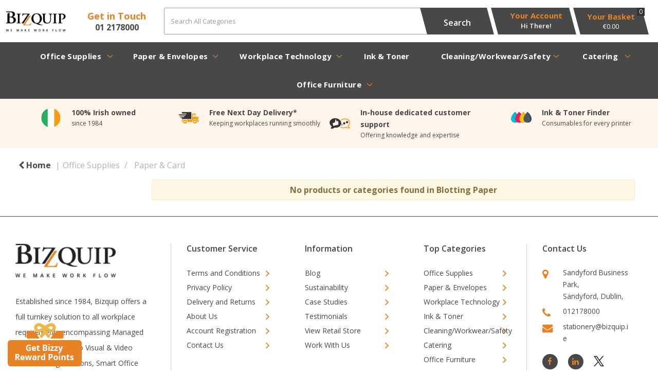

--- FILE ---
content_type: text/html; charset=UTF-8
request_url: https://supplies.bizquip.ie/blotting-paper
body_size: 54435
content:
<!DOCTYPE html>
<html lang="en-IE">
<head>
    <meta charset="utf-8">
    <meta name="alb" content="4">
        <!--SEO Meta Tags-->
    <title>Blotting Paper - BizQuip | We Make Work Flow</title>
    <meta name="description" content="">
            <meta name="application-name" content="Bizquip"/>
        <meta name="csrf-token" content="sDHQIijs2Ok1CGQvVvAl4XJXT58F0wHmnB95CuXl">
    <meta name="idempotency-token" content="OXNvudt3rAuAV0PDtXzCD8Bcaa2aZJr6afIOVhRvMyXUIqOPKHgsGmuH6XVhLl7x">
    <meta name="keywords" content="">
    <meta name="currency" content="€">
    <meta name="currency_iso" content="EUR">
    <meta name="country" content="IE">
    <meta name="lang" content="en_ie"/>
    <meta name="blitz" content="mu-828a61bc-a033023c-c8623a71-ea8fbd04">
    <meta name="gr-sitekey" content="6Lde9b0UAAAAAK88kFk11QlBPYwFdjR9pyHbhEk-">
    <meta name="grecaptchasitekey" content="6LfX6fcpAAAAADKN9HFjlv42ujHjKxzsKdnuG-RW">
    <meta name="grecaptchasitekeyv3" content="6Ldk7b0UAAAAAKql_6lRVYhtbrFin4i5CVBA2iOD">
    <meta name="captcha-v3-all" content="" />
            <meta name="is_crawler" content="1">
        
    <link rel="preconnect" href="https://eu.evocdn.io" crossorigin>
    <link rel="dns-prefetch" href="https://eu.evocdn.io">

    <script src="https://supplies.bizquip.ie/custom-jstranslations"></script>

            <script src="https://www.google.com/recaptcha/api.js" async defer></script>
    
    <script>
        function onLoginModalSubmit(val) {
            $('.login-form-modal').submit();
        }
        function onLoginSubmit(val) {
            $('.login-form-inline').submit();
        }
    </script>
    <script>
        var EvoXLayerAddress = null;
        try {
            let addressJSON = 'null';
            EvoXLayerAddress = JSON.parse(addressJSON.replace(/&quot;/g,'"'));
        } catch (e) {
            console.log('EvoXLayer address error: ', e);
        }
        var EvoXLayer = function () {
            return {
                user: {
                    user_id: null,
                    customer_id: null,
                    role_id: '770',
                    name: "",
                    email: '',
                    company: "",
                    account_company: "",
                    phone: '',
                    cell: '',
                    account_number: "",
                    seller_reference: "",
                    address: EvoXLayerAddress,
                                                        },
                app: {
                                        erp: '',
                                                        },
                session: {
                    default_branch: {"id":168,"branch_code":null,"code":null,"email":"stationery@bizquip.ie","name":"Bizquip Ltd","phone":"012178000","company_number":null,"address":{"code":null,"title":"7\/8 Burton Hall Road","line_1":"Sandyford Business Park","line_2":null,"line_3":null,"city":"Sandyford","state":"Dublin","zip":"D18 K5Y9","country":"IE"},"location":[],"email_admin":"accounts@bizquip.ie","email_invoice":"stationery@bizquip.ie","email_order":"stationery@bizquip.ie","email_return":"stationery@bizquip.ie","email_sales":"stationery@bizquip.ie","tax_number":null},
                    parent_branch: {},
                    account_manager: {},
                    account_managers: [],
                    cart: {
                        cart_id: 0
                    }
                }
            }
        }
    </script>
    <meta name="evo_timezone" content="Europe/Dublin" />
<meta name="evo_date_format" content="DD/MM/YYYY"/>
<meta name="evo_time_format" content="hh:mm:ss A"/>
<meta name="evo_datetime_format" content="DD/MM/YYYY hh:mm:ss A"/>
<meta name="evox_trace_id" content="YeCuwxTxdc362c8f76bbf57658d4d63b8ae46bc1" />

    <!-- Canonical URL -->
            <link rel="canonical" href="https://supplies.bizquip.ie/blotting-paper"/>
    
    
            <meta name="robots" content="noodp">
        
    

    
            <!--Mobile Specific Meta Tag-->
    <meta name="viewport" content="width=device-width, initial-scale=1.0, maximum-scale=1.0, user-scalable=no"/>


    <!--Fonts-->
    <script src="https://cdnjs.cloudflare.com/ajax/libs/webfont/1.6.28/webfontloader.js" integrity="sha512-v/wOVTkoU7mXEJC3hXnw9AA6v32qzpknvuUF6J2Lbkasxaxn2nYcl+HGB7fr/kChGfCqubVr1n2sq1UFu3Gh1w==" crossorigin="anonymous" referrerpolicy="no-referrer"></script><script>WebFont.load({google: {families: ["Open+Sans:700,600,regular", "Material Icons"]},timeout: 10000});</script>

    <!--Favicon-->
    <link rel="shortcut icon" href="/favicon.ico" type="image/x-icon">
    <link rel="icon" href="/favicon.ico" type="image/x-icon">

    
    <script language="javascript">
        var owl_carousels = {};
        var MasterSliders = [];
        var videoPopup = [];
        var trans = {
            "min_oq_title": "Minimum order quantity",
            "min_oq_text": "The minimum order amount is #item_minimum_order#.&lt;br&gt;You require to have a minimum quantity of #item_minimum_order# in your basket.",
            "min_oq_text_prompt": "This product has a minimum order quantity rule of #item_minimum_order#.&lt;br&gt;Removing this element will remove all occurrences of the product in the basket.&lt;br&gt;Do you wish to proceed?",
            "min_mq_title": "Minimum multiple quantity",
            "min_mq_text": "The minimum multiple quantity is #item_minimum_order#.&lt;br&gt;Please order in multiples of #item_minimum_order#.",
            "min_mq_text_custom": "The minimum quantity is #item_minimum_order#.&lt;br&gt;Please order in increments of #item_multiple_order#.",
            "min_oq_yes": "Yes, remove them",
            "min_oq_no": "No, keep all",
            "max_oq_title": "Maximum order quantity",
            "max_oq_text": "The maximum order amount is #item_maximum_order#.&lt;br&gt;You currently have #item_maximum_order_current_qty# in your basket.",
            "code": "product code",
            "product": "product",
            "products": "products",
            "callofforder": "Call-Off Order",
            "rewards": "Bizzy Reward Points",
            "points": "points",
            "reward_redeemed": "Points Deducted",
            "reward_accumulated": "Points Balance",
            "selectpricetitle": "Price is not valid",
            "selectpricetext": "Please, select a price for the item.",
        };

        var $evodata = {
            pickup: {
                is_pickup: 0,
                branch_code: '0',
                branch_locations: 0,
                branch_id: 168,
                cart_open: 0,
            },
            inventory: {
                supplier: 0,
                erp: 1,
                evo: 1,
                provider: '',
                shipment_type: '',
            },
            branches: [],
            events: {
                widgets: {
                    subscription_products: {
                        order: {
                            success: null,
                            failed: null
                        }
                    },
                },
                search: {
                    success: null,
                    no_results: null,
                    load_filters: null
                },
                cookies: {
                    set: null
                },
                quote: {
                    sent: null,
                    failed: null
                },
                cart: {
                    load: {
                        success: null
                    },
                    add: {
                        success: null
                    },
                    total: {
                        update: null
                    },
                    remove: {
                        success: null
                    }
                },
                checkout: {
                    accountoptions: {
                        load: null
                    },
                    contactdetails: {
                        load: null
                    },
                    deliverydetails: {
                        load: null
                    },
                    deliveryoptions: {
                        load: null
                    },
                    paymentmethods: {
                        load: null
                    }
                },
                dds: {
                    specs: {
                        success: null,
                        failed: null
                    }
                },
                live: {
                    pricing: {
                        done: null
                    },
                    inventory: {
                        done: null
                    }
                },
                contact: {
                    form: {
                        sent: null,
                        failed: null
                    }
                },
                product: {
                    quickview: {
                        success: null,
                        failed: null
                    },
                    quicklist: {
                        add: {
                            success: null,
                            failed: null
                        },
                        remove: {
                            success: null,
                            failed: null
                        },
                        success: null, // left for backwards compatibility
                        failed: null, // left for backwards compatibility
                    },
                    configuration: {
                        success: null,
                        failed: null
                    },
                    variants: {
                        success: null,
                        failed: null
                    },
                    loadmore: {
                        success: null,
                        failed: null
                    },
                    recentlyviewed: {
                        success: null,
                        failed: null
                    },
                    contractitems: {
                        success: null,
                        failed: null
                    },
                },
                branchfinder: {
                    search: {
                        success: null,
                        failed: null
                    }
                },
                register: {
                    checkout: {
                        success: false
                    },
                    form: {
                        success: false
                    },
                    thankyou: {
                        success: false
                    }
                },
                log_in: {
                    success: false,
                    recaptcha: {
                        disabled: false
                    }
                },
                calculator: {
                    load: {
                        success: null
                    },
                },
            },
            products: {
                merchandising: {},
                related: {},
                list: {},
                calculator: {},
                lastviewedproducts: {},
                contractitems: {},
            },
            settings: {
                tax: {
                    include: 2
                },
                quotes: {
                    version: 1,
                },
                cart: {
                    limit: 0
                },
                pagination: 0,
                enforce_stock_in_current_branch: "0",
                storesettings: {
                    logolight: "https://eu.evocdn.io/dealer/1118/content/media/Bizquip-Logo-Web-Copy.jpg",
                    logodark: "https://eu.evocdn.io/dealer/1118/content/media/Bizquip-white.png",
                    badges_limit: "2",
                },
                decimal_limit: 1,
                enforce_contract: 0
            },
            features: {
                multiple_account_orders: 0,
                livedata: 1,
                live_rewards: {
                    enabled: 0,
                    points: 0,
                },
                live_pricing_badges: 0,
                erp_supports_offline_products: 0,
                prereleases: {
                    tims_will_call_live_price: 0,
                    horizon_tier_pricing: 0,
                    quicklists_v2: 1,
                    // DDMS Provider with pre-release
                    ddms_swaps_price_with_original_info: 1,
                    cart_update: 1,
                    approver_rejection_comment: 1,
                }
            },
            cookiesPreferences: {
                cookieManager: false,
                cookies: {
                    website_cookies: false,
                }
            }
        };

    </script>

    <link media="all" type="text/css" rel="stylesheet" href="https://supplies.bizquip.ie/resources/themes/marta/assets/build/plugins/owl-carousel/css/owl.carousel.70f2342b.min.css?v=1769079171">
<link media="all" type="text/css" rel="stylesheet" href="https://supplies.bizquip.ie/resources/themes/marta/assets/build/plugins/masterslider/style/masterslider.marta.b6659f40.min.css?v=1769079171">
<link media="all" type="text/css" rel="stylesheet" href="https://supplies.bizquip.ie/resources/themes/marta/assets/build/css/styles.6ca02a49.min.css?v=1769079171">

    <link rel='stylesheet' id='dealerThemeOptions' href='https://eu.evocdn.io/dealer/1118/assets/css/styles_1118_v1747829528.css' type='text/css' media='all' />
                <link rel="stylesheet" href='/resources/themes/marta/assets/build/css/myaccount_v2.d79d7164.min.css?v=1769079171' type="text/css"></link>
        
    
    <link rel='stylesheet' id='devCSSBlock' href='https://eu.evocdn.io/dealer/1118/assets/css/styles_1118_devcssblock_v1747829528.css' type='text/css' media='all' />
    
    <link rel='stylesheet' id='dealerCSSBlock' href='https://eu.evocdn.io/dealer/1118/assets/css/styles_1118_cssblock_v1747829528.css' type='text/css' media='all' />

    
    
    
    <link rel="apple-touch-icon" sizes="76x76" href="https://eu.evocdn.io/dealer/1118/content/media/My_Theme/apple-touch-icon.png">
<link rel="icon" type="image/png" sizes="32x32" href="https://eu.evocdn.io/dealer/1118/content/media/My_Theme/favicon-32x32.png">
<link rel="icon" type="image/png" sizes="16x16" href="https://eu.evocdn.io/dealer/1118/content/media/My_Theme/favicon-16x16.png">

<link class="cssWrapper" rel="stylesheet" type="text/css" href="https://eu.cdn.design.estechgroup.io/prod/Bizquip-EU-1118/css/nexustheme.css">
    
    

    
    <!--[if lt IE 10]>
          <style>
            
    .cd-dropdown-content .cd-secondary-dropdown > li {
      display: inline;
      float: left;
    }

    .toolbar .shopping-tools-wrapper > .dropdown {
      display: inline;
    }
    .toolbar .shopping-tools-wrapper a.quickordertoggle {
      display: inline;
    }
    header .header-full .search.widgetsearch {
      margin: 18px 0;
    }

    .toolbar .account-btn + .dropdown-menu::after {
      left: 139px;
    }
    .toolbar .account-btn + .dropdown-menu::before {
      left: 138px;
    }

    .itemsfound { margin-top: 7px; }
    .cat-tiles { margin-top: 15px; }


    i.material-icons.user-icon::before {
      content: none;
    }


    .pulse-loader { font-size: 2em; }
    .mask { top: 20em; left: 45%; }
    .mini-shopping-cart .cart-totals .content_loading .loader { margin: 15% 36%; }
    .cart-totals .content_loading .loader { margin: 25% 32%; }
  </style>
<![endif]-->

    

    
    

            </head>
<body
    class="ex-category ex-loggedout ex-branch-168 ex-r-770 ex-t-0 ex-schema-default has-spinner-sharp-icon ex-category-blottingpaper ex-categoryid-1000435 category loggedout default blottingpaper 1000435
 has-live-inventory loading-live-inventory  has-live-inventory-v2 has-myaccount-2

">
<input type="hidden" id="ga_app_enabled" name="ga_app_enabled" value="false">
<input type="hidden" id="ga_consent_managed_externally" name="ga_consent_managed_externally" value="false">

<script>
// send Google Analytics consent update
function sendGAConsentUpdate(){
    if (window.GA_CONSENT_MANAGED_EXTERNALLY) {
        console.log('GA4 skipped - consent managed externally');
        document.getElementById('ga_consent_managed_externally').value = 'true';
        return;
    }

    if (document.cookie.indexOf('user_cookie_preferences') != -1) {
        var cookie = document.cookie.split('; ');
        var cookie_prefs = cookie.filter(function (row) {
        return row.indexOf('user_cookie_preferences') == 0;
        })[0];
        var cookieValue = cookie_prefs.split('=')[1];

        var allCookieValues = JSON.parse(cookieValue);
        var cookieConsentUpdateData = {};

        for (var cookie in allCookieValues){
            switch(cookie) {
                case 'google_analytics':
                    var consentType = allCookieValues[cookie] ? 'granted' : 'denied';
                    cookieConsentUpdateData['analytics_storage'] = consentType;
                    break;
                case 'google_ads':
                    var consentType = allCookieValues[cookie] ? 'granted' : 'denied';
                    cookieConsentUpdateData['ad_storage'] = consentType;
                    cookieConsentUpdateData['ad_user_data'] = consentType;
                    cookieConsentUpdateData['ad_personalization'] = consentType;
                    break;
                case 'personalisation':
                    var consentType = allCookieValues[cookie] ? 'granted' : 'denied';
                    cookieConsentUpdateData['personalization_storage'] = consentType;
                    break;
                default:
            }
        }

        if (Object.keys(cookieConsentUpdateData).length) {
            window.dataLayer = window.dataLayer || [];
            function gtag(){dataLayer.push(arguments);}

            // Always grant necessary functionality and security storage
            cookieConsentUpdateData['functionality_storage'] = 'granted';
            cookieConsentUpdateData['security_storage'] = 'granted';

            //send consent update to Google Analytics
            gtag('consent', 'update', cookieConsentUpdateData);
        }
    }
}
sendGAConsentUpdate();
</script>

<input type="hidden" name="store_base_url" value="https://supplies.bizquip.ie">
    <input type="hidden" name="eircode_required" value="1">

<input type="hidden" id="auth0" value="">






<script type="text/javascript">
    //INIT mini cart
    var $mini_cart = [];
    var $q_item;
    var $displayheaderminicart = '1';
    var $displaysearchminicart = '1';
    var $globalCurrency = '€';
    var $globalCurrencyISO = 'EUR';

            $q_item = {};
        $q_item.cart_count = 0;
        $q_item.langcart = "basket";
        $q_item.cart_total = "0.00";
        $q_item.badges = [];
        $q_item.currency = "€";
        $q_item.rooturl = "https://supplies.bizquip.ie";
        $mini_cart[0] = $q_item;
    
</script>


<!--Header-->
<header>
  
  
  
  
  <div class="header-full">
                                <div class="container-fluid headersection-1 ">
                                <div class="row row-1">
                                                                      <div class="col col-sm-12 col-md-12 col-lg-12 cmspages_container" id="cmspages_108706">
                  <!--CMS Pages-->
  <div class="col-md-12 col-sm-12 col-xs-12 classlinks " style="text-align: right">
        <div class="container">
          <ul class="classlinkslist">
                  <li class=" ">
                          <a class="btn-outlined-invert" href="https://supplies.bizquip.ie/terms-and-conditions">Terms &amp; Conditions</a>
                      </li>
                  <li class=" ">
                          <a class="btn-outlined-invert" href="https://supplies.bizquip.ie/working-from-home--1">Working from Home</a>
                      </li>
                  <li class=" ">
                          <a class="btn-outlined-invert" href="https://supplies.bizquip.ie/delivery-and-returns">Delivery &amp; Returns</a>
                      </li>
                  <li class=" ">
                          <a class="btn-outlined-invert" href="https://supplies.bizquip.ie/about-us">About Us</a>
                      </li>
                  <li class=" ">
                          <a class="btn-outlined-invert" href="https://supplies.bizquip.ie/privacy-statement">Privacy Statement</a>
                      </li>
                  <li class=" ">
                          <a class="btn-outlined-invert" href="https://supplies.bizquip.ie/register">Apply for a Credit Account</a>
                      </li>
                  <li class=" ">
                          <a class="btn-outlined-invert" href="https://supplies.bizquip.ie/ink-and-toner-finder">Ink &amp; Toner Finder</a>
                      </li>
              </ul>
      <div class="dropdown-container hide">
        <i class="fa fa-angle-down dropdown-trigger"></i>
        <ul class="dropdown-items"></ul>
      </div>
    </div>
    </div>
    <!--End CMS Pages-->

                </div>
                                    </div>
                  </div>
                                          <div class="container headersection-2 ">
                                <div class="row vertical-align row-2">
                                                                      <div class="col col-sm-2 col-md-2 col-lg-2 logo_container" id="logo_110990">
                  <!-- Widgetlogo  -->
<div class=" widgetlogo" style="text-align:left">
  <a class="logo" href="https://supplies.bizquip.ie"><img src="https://eu.evocdn.io/dealer/1118/content/media/Bizquip-Logo-Web-Copy.jpg" alt="Bizquip" style="max-width:146px; max-height:50px;"/></a>
</div>
<!-- End Widgetlogo -->

                </div>
                                                                          <div class="col col-sm-2 col-md-2 col-lg-2 contentblock_container" id="contentblock_113033">
                  <div class="getInTouch">
  <p><strong>Get in Touch</strong></p>
<p><a href="../contact-us#getintouch">01 2178000</a></p>
</div>

                </div>
                                                                          <div class="col col-sm-4 col-md-4 col-lg-4 search_container" id="search_782">
                  <div class="widgetsearch search ">

<section class="search ">
  <div class="searchlist">
    <!--Search Form-->
      <form class="search-form closed" method="get" role="form" action="/search" autocomplete="off" onsubmit="searchloader(event)">
                      <div class="form-container">
            <div class="form-group" style="">
                            <div class="" id="searchtags" style="display: block; width: 100%;">

                <div class="searchtable">
                  <div class="">
                      
                      <div class="ajax-search relsearch">
                                                <button type="submit" aria-label="Submit search form"><i class="fa fa-search"></i></button>
                                                <input type="hidden" class="resultscharlimit" value="auto">
                                                <input type="text" class="form-control  searchlist_hd   ajax-search-control " name="query" required placeholder="Search All Categories" aria-label="Search All Categories">
                        <div class="ajax-results"></div>
                        </div>
                      </div>

                    </div>

                  </div>
                  
              </div>
            </div>
          </form>
        </div>

  </section>

</div>

                </div>
                                                                          <div class="col col-sm-2 col-md-2 col-lg-2 shoppingtools_container" id="shoppingtools_179113">
                  <!--Shopping tools-->
<div class="toolbar ">
  <div class="shopping-tools-wrapper st-login st-quicklist st-quickorder" data-selectedtools="3" style=" justify-content:flex-end ">
    
          
              <div class="dropdown">
          
          <a class="account-btn btn-outlined-invert logged-out" data-toggle="dropdown" aria-haspopup="true" href="#" title="Your Account" alt="Your Account">
            <!--[if !IE]> --><i class="material-icons user-icon"></i><!-- <![endif]-->
            <!--[if lt IE 10]><i class="material-icons user-icon">&#xE853;</i><![endif]-->
            <span>
              <span class="welcome-message line1">Hi There!</span><br>
              <span class="welcome-message line2"><strong>Your Account</strong></span>
              <i class="fa fa-caret-down arrow-your-account"></i>
            </span>
          </a>
          <div class="dropdown-menu account-dropdown">
            <div class="arrow_box"></div>
            <span class="overlap" style="left: 0px;"></span>
                        <div class="form-group pointer" data-toggle="modal" data-target="#loginModal">
              <a href="javascript:;">Sign in</a>
              <div class="description">View your account</div>
            </div>
                                    <div class="signin_register pointer" onclick="location.href='https://supplies.bizquip.ie/register'">
              <a href="https://supplies.bizquip.ie/register">Create an account</a>
                            <div class="description">Get more out of Bizquip Ltd</div>
                          </div>
                                  </div>
        </div>
          
    
    
          
      <a class="btn-outlined-invert quickordertoggle" >
        <i class="fa fa-bolt" title="Quick Order" alt="Quick Order"></i> <span>Quick Order</span>
      </a>
    
    
  </div>
</div>
<!-- End Shopping tools-->

                </div>
                                                                          <div class="col col-sm-2 col-md-2 col-lg-2 minicart_container" id="minicart_111255">
                  <!--googleoff: all-->
<!--Minicart-->
<script type="text/javascript">
//INIT SHORT cart
$displayheaderminicart = '1';
$displaysearchminicart = '1';
</script>



      <div class="toolbar " style="text-align: center">
      <input type="hidden" id="show_tax" value="2">
      <input type="hidden" id="gb_store"  value="1" >
        <div class="cart-btn  no-items " data-nosnippet>
            <a class="btn btn-outlined-invert headermini"  href="/cart">
              <i class="fa fa-shopping-bag"></i><span class="minicart_count">0</span>
                                                <b class="minicart_total">€0.00</b>
                                          </a>

                          <!--Cart Dropdown-->
                            <div class="cart-dropdown" style="">
                <div class="arrow_box">
                  <span class="overlap"></span><!--Small rectangle to overlap Cart button-->
                                      <div class="header group">
                      <i class="fa fa-shopping-bag"></i> <span class="minicart_count"></span> <span class="productstype">products</span> <span class="in-your-cart">in your basket</span><span class="to-quote">to quote</span>
                                                  <a class="btn btn-default to-checkout"  href="/checkout" >
                                 Checkout                             </a>
                                                                </div>
                                    <div class="cart-resume">
                    <div class="body">
                                              <div class="cart-noresults">Ooops no items were found.<br>Try something else.</div>
                                            <table class="minicart"></table>
                    </div>
                                        <div class="promotion_discount">
                      <div class="row">
                        <div class="col-xs-6" style="padding-right: 0.5em;">
                          
                          <input type="text" autocomplete="false" id="coupon_code" name="coupon_code" class="form-control coupon_code" placeholder="Enter coupon code">
                        </div>
                        <div class="col-xs-6" style="padding-left: 0.5em;">
                          <button type="button" data-url="/cart/applycoupon" class="form-control btn btn-default btn-sm coupon_apply">
                            <i class="fa fa-cut fa-fw"></i>
                            <i class="fa fa-cog fa-spin fa-fw hide"></i>
                            Apply coupon
                          </button>
                        </div>
                      </div>
                      <div class="row">
                        <div class="col-xs-12">
                          <div class="alert alert-warning promotion_discount_result"></div>
                          <div class="alert alert-success promotion_discount_result"><span class="message"></span> <i class='fa fa-check-circle'></i></div>
                        </div>
                      </div>
                    </div>
                                        <div class="softgraybackground mini-shopping-cart">
                      <div class="cart-sidebar">
                        <div class="cart-totals">
                                                                                    <div class="cart-search">
                                
                                <input class="form-control input-sm cart-search-input" type="text" value="" placeholder="Search basket"  aria-label="Search basket">
                              </div>
                                                                                <div class="contentcart_error_message">
                            <div class="ccem_title"></div>
                            <div class="ccem_text"></div>
                            <div class="ccem_buttons">
                              <a class="btn btn-default btn-sm okbtn" href="javascript:$('.contentcart_error_message').fadeOut('slow'); $('.cart-sidebar .cart-totals').removeClass('displaying-error-message');">Ok</a>
                              <a class="btn btn-default btn-sm yesbtn" href="javascript:;"></a>
                              <a class="btn btn-default btn-sm nobtn" href="javascript:$('.contentcart_error_message').fadeOut('slow'); $('.cart-sidebar .cart-totals').removeClass('displaying-error-message');"></a>
                            </div>
                          </div>
                          <div class="content_loading"><div class="loader"><div class="pulse-loader">Loading…</div></div></div>

                                                    <div id="minicart-table-totals-placeholder"></div>
                          
                        </div>
                      </div>
                    </div>
                    <div class="footer group ">
                      
                      <div class="buttons col-xs-6 to-cart-wrapper">
                        <a class="btn btn-default btn-outlined-invert btn-block to-cart" href="/cart">To basket</a>
                      </div>
                      <div class="buttons col-xs-12 to-quote-wrapper">
                          <a class="btn btn-default btn-outlined-invert btn-block to-quote" href="/cart">Quote Me</a>
                      </div>
                                              <div class="total col-xs-6">
                            <a class="btn btn-default btn-outlined-invert btn-block to-checkout"  href="/checkout" >
                                 Checkout                             </a>
                        </div>
                                          </div>
                  </div><!--cart-resume Close-->
                </div><!--arrow_box Close-->
              </div><!--Cart Dropdown Close-->

                  </div>
    </div>
  
<!-- End mini cart-->
<!--googleon: all-->

                </div>
                                    </div>
                  </div>
                                          <div class="container-fluid headersection-3 ">
                                <div class="row row-3">
                                                                      <div class="col col-sm-12 col-md-12 col-lg-12 headermenu_container" id="headermenu_108644">
                  <!--Main Menu-->

  <nav class="menu expanded hide-mobile ">
    <div class="catalog-block">
        <ul class="catalog">

                                    <!-- 1st level -->
              
              <li class="  has-submenu  ">
                                  <a href=" javascript:; " data-url="#">
                    Office Supplies
                  </a>
                                                  <ul class="submenu">
                    <!-- 2nd level -->
                    <div class="container submenucontainer" style="height: 550px;">
                                          <li class=" has-submenu     ">
                                                  <a  href="#" >Desktop</a>
                                                                          <ul>
                                                                                              <li class="">
                                    <a  href="https://supplies.bizquip.ie/search?query=letter+trays&amp;sort=item_price%253A1&amp;in_stock_only=true" >Letter Trays</a>
                                  </li>
                                                                                                                              <li class="">
                                    <a  href="https://supplies.bizquip.ie/search?query=drawer+set&amp;in_stock_only=true&amp;sort=item_price%253A1" >Desktop Drawers</a>
                                  </li>
                                                                                                                              <li class="">
                                    <a  href="https://supplies.bizquip.ie/search?query=Desk+tidy&amp;in_stock_only=true&amp;sort=item_price%253A1" >Desktop Tidies</a>
                                  </li>
                                                                                                                              <li class="">
                                    <a  href="https://supplies.bizquip.ie/search?query=mouse+mat&amp;sort=item_price%253A1&amp;in_stock_only=true" >Mouse Mats</a>
                                  </li>
                                                                                                                              <li class="">
                                    <a  href="https://supplies.bizquip.ie/search?query=wrist+rest&amp;in_stock_only=true&amp;sort=item_price%253A1" >Wrist Rest</a>
                                  </li>
                                                                                                                              <li class="">
                                    <a  href="https://supplies.bizquip.ie/search?query=riser&amp;in_stock_only=true&amp;sort=item_price%253A1&amp;z=105114-156616" >Laptop/Monitor Risers</a>
                                  </li>
                                                                                                                              <li class="">
                                    <a  href="https://supplies.bizquip.ie/calculators" >Calculators</a>
                                  </li>
                                                                                                                              <li class="">
                                    <a  href="https://supplies.bizquip.ie/desktop-accessories" >Desktop Accessories</a>
                                  </li>
                                                                                      </ul>
                                              </li>
                                          <li class=" has-submenu     ">
                                                  <a  href="https://supplies.bizquip.ie/desktop-accessories" >Stationery Items</a>
                                                                          <ul>
                                                                                              <li class="">
                                    <a  href="https://supplies.bizquip.ie/repositional-notes?in_stock_only=true&amp;sort=item_price%253A1" >Repositional Notes</a>
                                  </li>
                                                                                                                              <li class="">
                                    <a  href="https://supplies.bizquip.ie/search?query=staplers&amp;in_stock_only=true&amp;sort=item_price%253A1" >Staplers &amp; Staples</a>
                                  </li>
                                                                                                                              <li class="">
                                    <a  href="https://supplies.bizquip.ie/hole-punches?sort=item_price%253A1&amp;in_stock_only=truesearch?query=hole-punches&amp;in_stock_only=true&amp;sort=item_price%253A1&amp;z=105114-156677" >Hole Punches</a>
                                  </li>
                                                                                                                              <li class="">
                                    <a  href="https://supplies.bizquip.ie/search?query=paper-clips-and-binders&amp;z=105114-156629&amp;sort=item_price%253A1&amp;in_stock_only=true" >PaperClips &amp; Binders</a>
                                  </li>
                                                                                                                              <li class="">
                                    <a  href="https://supplies.bizquip.ie/scissors" >Scissors</a>
                                  </li>
                                                                                                                              <li class="">
                                    <a  href="https://supplies.bizquip.ie/correction-media" >Correction Tapes &amp; Rollers</a>
                                  </li>
                                                                                                                              <li class="">
                                    <a  href="https://supplies.bizquip.ie/rulers?in_stock_only=true&amp;sort=item_price%253A1" >Rulers</a>
                                  </li>
                                                                                                                              <li class="">
                                    <a  href="https://supplies.bizquip.ie/search?query=stationery+essentials" >Stationery Essentials</a>
                                  </li>
                                                                                      </ul>
                                              </li>
                                          <li class=" has-submenu     ">
                                                  <a  href="#" >Files &amp; Dividers</a>
                                                                          <ul>
                                                                                              <li class="">
                                    <a  href="https://supplies.bizquip.ie/lever-arch-files?in_stock_only=true&amp;sort=item_price%253A1" >Lever Arch Files</a>
                                  </li>
                                                                                                                              <li class="">
                                    <a  href="https://supplies.bizquip.ie/ring-binders?in_stock_only=true&amp;sort=item_price%253A1" >Ring Binders</a>
                                  </li>
                                                                                                                              <li class="">
                                    <a  href="https://supplies.bizquip.ie/presentation-ring-binders?sort=item_price%253A1" >Presentation Binders</a>
                                  </li>
                                                                                                                              <li class="">
                                    <a  href="https://supplies.bizquip.ie/box-files?sort=item_price%253A1" >Box Files</a>
                                  </li>
                                                                                                                              <li class="">
                                    <a  href="https://supplies.bizquip.ie/file-index-and-dividers" >Dividers</a>
                                  </li>
                                                                                                                              <li class="">
                                    <a  href="https://supplies.bizquip.ie/suspension-files" >Suspension Files</a>
                                  </li>
                                                                                                                              <li class="">
                                    <a  href="https://supplies.bizquip.ie/filing-accessories" >Filing Accessories</a>
                                  </li>
                                                                                                                              <li class="seeAll">
                                    <a  href="https://supplies.bizquip.ie/files-pockets-and-binders" >All Files, Pockets &amp; Binders</a>
                                  </li>
                                                                                      </ul>
                                              </li>
                                          <li class=" has-submenu     ">
                                                  <a  href="#" >Pockets,Wallets &amp; Folders</a>
                                                                          <ul>
                                                                                              <li class="">
                                    <a  href="https://supplies.bizquip.ie/punched-pockets?sort=item_price%253A1&amp;in_stock_only=true" >Punched Pockets</a>
                                  </li>
                                                                                                                              <li class="">
                                    <a  href="https://supplies.bizquip.ie/document-wallets?sort=item_price%253A1&amp;in_stock_only=true" >Document Wallets</a>
                                  </li>
                                                                                                                              <li class="">
                                    <a  href="https://supplies.bizquip.ie/square-cut-folders?sort=item_price%253A1&amp;in_stock_only=true" >Sqaure Cut Folers</a>
                                  </li>
                                                                                                                              <li class="">
                                    <a  href="https://supplies.bizquip.ie/open-2-side-folders?sort=item_price%253A1&amp;in_stock_only=true" >Cut Flush Folders</a>
                                  </li>
                                                                                                                              <li class="">
                                    <a  href="https://supplies.bizquip.ie/transfer-files?sort=item_price%253A1&amp;in_stock_only=true" >Transfer Files</a>
                                  </li>
                                                                                                                              <li class="">
                                    <a  href="https://supplies.bizquip.ie/expanding-files?sort=item_price%253A1&amp;in_stock_only=true" >Expanding Files</a>
                                  </li>
                                                                                                                              <li class="">
                                    <a  href="https://supplies.bizquip.ie/search?query=single+upright&amp;keywords=25&amp;z=100148-167874" >Upright Files</a>
                                  </li>
                                                                                                                              <li class="">
                                    <a  href="https://supplies.bizquip.ie/magazine-files?sort=item_price%253A1&amp;in_stock_only=true" >Magazine Files</a>
                                  </li>
                                                                                      </ul>
                                              </li>
                                          <li class=" has-submenu     ">
                                                  <a  href="#" >Books &amp; Pads</a>
                                                                          <ul>
                                                                                              <li class="">
                                    <a  href="https://supplies.bizquip.ie/refill-pads" >Refill Pads</a>
                                  </li>
                                                                                                                              <li class="">
                                    <a  href="https://supplies.bizquip.ie/search?query=pukka&amp;z=105114-156587&amp;sort=item_price%253A1" >Pukka Pads</a>
                                  </li>
                                                                                                                              <li class="">
                                    <a  href="https://supplies.bizquip.ie/search?query=project&amp;z=105114-156587" >Project Pads</a>
                                  </li>
                                                                                                                              <li class="">
                                    <a  href="https://supplies.bizquip.ie/manuscript-books" >Manuscript Books</a>
                                  </li>
                                                                                                                              <li class="">
                                    <a  href="https://supplies.bizquip.ie/shorthand-pads?sort=item_price%253A1" >Shorthand Notebooks</a>
                                  </li>
                                                                                                                              <li class="">
                                    <a  href="https://supplies.bizquip.ie/duplicate-books?&amp;in_stock_only=true" >Duplicate Books</a>
                                  </li>
                                                                                                                              <li class="">
                                    <a  href="https://supplies.bizquip.ie/triplicate-books?&amp;in_stock_only=true" >Triplicate Books</a>
                                  </li>
                                                                                                                              <li class="seeAll">
                                    <a  href="https://supplies.bizquip.ie/books-pads-and-forms" >All Books,Pads &amp; Forms</a>
                                  </li>
                                                                                      </ul>
                                              </li>
                                          <li class=" has-submenu     ">
                                                  <a  href="#" >Writing</a>
                                                                          <ul>
                                                                                              <li class="">
                                    <a  href="https://supplies.bizquip.ie/ballpoint-and-rollerball-pens" >Ballpoint &amp; Roller Pens/Biros</a>
                                  </li>
                                                                                                                              <li class="">
                                    <a  href="https://supplies.bizquip.ie/fineliner-and-felt-tip-pens" >Fineliner &amp; Felt Tip Pens</a>
                                  </li>
                                                                                                                              <li class="">
                                    <a  href="https://supplies.bizquip.ie/search?query=office-pencils&amp;in_stock_only=true&amp;sort=item_price%253A1" >Pencils</a>
                                  </li>
                                                                                                                              <li class="">
                                    <a  href="https://supplies.bizquip.ie/highlighters" >Highlighters</a>
                                  </li>
                                                                                                                              <li class="">
                                    <a  href="https://supplies.bizquip.ie/search?query=marker&amp;z=105114-156691,101552-134226" >Drywipe Markers</a>
                                  </li>
                                                                                                                              <li class="">
                                    <a  href="https://supplies.bizquip.ie/search?query=marker&amp;z=105114-156691,101552-144797" >Permanent Markers</a>
                                  </li>
                                                                                                                              <li class="">
                                    <a  href="https://supplies.bizquip.ie/calligraphy-pens" >Calligraphy Pens</a>
                                  </li>
                                                                                                                              <li class="seeAll">
                                    <a  href="https://supplies.bizquip.ie/writing-instruments" >All Writing Instruments</a>
                                  </li>
                                                                                      </ul>
                                              </li>
                                          <li class=" has-submenu     ">
                                                  <a  href="#" >Archive &amp; Storage</a>
                                                                          <ul>
                                                                                              <li class="">
                                    <a  href="https://supplies.bizquip.ie/storage-boxes" >Storage Boxes</a>
                                  </li>
                                                                                                                              <li class="">
                                    <a  href="https://supplies.bizquip.ie/storage-bags" >Storage Bags</a>
                                  </li>
                                                                                                                              <li class="">
                                    <a  href="https://supplies.bizquip.ie/storage-containers" >Storage Containers</a>
                                  </li>
                                                                                                                              <li class="">
                                    <a  href="https://supplies.bizquip.ie/transfer-box-files" >Transfer Box Files</a>
                                  </li>
                                                                                                                              <li class="">
                                    <a  href="https://supplies.bizquip.ie/mailing-boxes" >Mailing Boxes</a>
                                  </li>
                                                                                                                              <li class="seeAll">
                                    <a  href="https://supplies.bizquip.ie/packing-materials" >All Packing Materials</a>
                                  </li>
                                                                                      </ul>
                                              </li>
                                          <li class=" has-submenu     ">
                                                  <a  href="#" >Document Binding</a>
                                                                          <ul>
                                                                                              <li class="">
                                    <a  href="https://supplies.bizquip.ie/document-binding-machines" >Document Binding Machines</a>
                                  </li>
                                                                                                                              <li class="">
                                    <a  href="https://supplies.bizquip.ie/binding-machine-supplies" >Document Binding Supplies</a>
                                  </li>
                                                                                                                              <li class="">
                                    <a  href="https://supplies.bizquip.ie/cover-boards" >Document Binding Covers</a>
                                  </li>
                                                                                                                              <li class="">
                                    <a  href="https://supplies.bizquip.ie/pouch-laminators" >Laminators</a>
                                  </li>
                                                                                                                              <li class="">
                                    <a  href="https://supplies.bizquip.ie/hot-seal-pouches" >Laminating Pouches</a>
                                  </li>
                                                                                                                              <li class="seeAll">
                                    <a  href="https://supplies.bizquip.ie/document-binding" >All Document Binding</a>
                                  </li>
                                                                                      </ul>
                                              </li>
                                          <li class=" has-submenu     ">
                                                  <a  href="#" >Laminating/Guillotines/Trimmers</a>
                                                                          <ul>
                                                                                              <li class="">
                                    <a  href="https://supplies.bizquip.ie/search?query=laminator&amp;z=105114-156622" >Laminators</a>
                                  </li>
                                                                                                                              <li class="">
                                    <a  href="https://supplies.bizquip.ie/guillotines" >Guillotines</a>
                                  </li>
                                                                                                                              <li class="">
                                    <a  href="https://supplies.bizquip.ie/rotary-trimmers" >Trimmers</a>
                                  </li>
                                                                                                                              <li class="">
                                    <a  href="https://supplies.bizquip.ie/cutting-mats" >Cutting Mats</a>
                                  </li>
                                                                                                                              <li class="">
                                    <a  href="https://supplies.bizquip.ie/knives-and-knife-blades--1" >Knives &amp; Blades</a>
                                  </li>
                                                                                                                              <li class="">
                                    <a  href="https://supplies.bizquip.ie/cutter-accessories" >Cutting Accessories</a>
                                  </li>
                                                                                      </ul>
                                              </li>
                                          <li class=" has-submenu     ">
                                                  <a  href="https://supplies.bizquip.ie/meeting-and-exhibition--1" >Meeting &amp; Exhibitions</a>
                                                                          <ul>
                                                                                              <li class="">
                                    <a  href="https://supplies.bizquip.ie/flipchart-easel" >Flipchart Easel</a>
                                  </li>
                                                                                                                              <li class="">
                                    <a  href="https://supplies.bizquip.ie/flipchart-pad" >Flipchart Pad</a>
                                  </li>
                                                                                                                              <li class="">
                                    <a  href="https://supplies.bizquip.ie/search?query=notice+board&amp;z=105114-156652" >Notice Boards/Whiteboards</a>
                                  </li>
                                                                                                                              <li class="">
                                    <a  href="https://supplies.bizquip.ie/digital-projectors?sort=item_price%253A1" >Projectors</a>
                                  </li>
                                                                                                                              <li class="">
                                    <a  href="https://supplies.bizquip.ie/portable-screens" >Screens</a>
                                  </li>
                                                                                                                              <li class="seeAll">
                                    <a  href="https://supplies.bizquip.ie/meeting-and-exhibition--1" >All Meeting &amp; Exhibition</a>
                                  </li>
                                                                                      </ul>
                                              </li>
                                          <li class=" has-submenu     ">
                                                  <a  href="#" >Tapes, Dispensers &amp; Adhesives</a>
                                                                          <ul>
                                                                                              <li class="">
                                    <a  href="https://supplies.bizquip.ie/adhesive-tape?sort=item_price%253A1" >Adhesive Tapes</a>
                                  </li>
                                                                                                                              <li class="">
                                    <a  href="https://supplies.bizquip.ie/tape-dispensers" >Tape Dispensers</a>
                                  </li>
                                                                                                                              <li class="">
                                    <a  href="https://supplies.bizquip.ie/adhesive-pads-and-tack" >Pads &amp; Stickys</a>
                                  </li>
                                                                                                                              <li class="">
                                    <a  href="https://supplies.bizquip.ie/hook-and-loop-fasteners" >Velcro/ Hook &amp; Loop</a>
                                  </li>
                                                                                                                              <li class="">
                                    <a  href="https://supplies.bizquip.ie/glues" >Glues/Spraymounts</a>
                                  </li>
                                                                                                                              <li class="seeAll">
                                    <a  href="https://supplies.bizquip.ie/adhesives-and-tapes" >All Adhesives &amp; Tapes</a>
                                  </li>
                                                                                      </ul>
                                              </li>
                                          <li class=" has-submenu     ">
                                                  <a  href="https://supplies.bizquip.ie/data-storage-media" >Data/Media</a>
                                                                          <ul>
                                                                                              <li class="">
                                    <a  href="https://supplies.bizquip.ie/cd-dvd-and-blu-ray-disks" >CD, DVD &amp; Blu-Ray Disks</a>
                                  </li>
                                                                                                                              <li class="">
                                    <a  href="https://supplies.bizquip.ie/cd-dvd-storage" >CD/DVD Storage</a>
                                  </li>
                                                                                                                              <li class="">
                                    <a  href="https://supplies.bizquip.ie/data-cartridges" >Data-Backup Cartridges</a>
                                  </li>
                                                                                                                              <li class="">
                                    <a  href="https://supplies.bizquip.ie/usb-memory-sticks" >USB Memory Sticks </a>
                                  </li>
                                                                                                                              <li class="">
                                    <a  href="https://supplies.bizquip.ie/flash-memory-cards" >Memory Cards</a>
                                  </li>
                                                                                                                              <li class="seeAll">
                                    <a  href="https://supplies.bizquip.ie/data-storage-media" >All Data </a>
                                  </li>
                                                                                      </ul>
                                              </li>
                                        </div>
                  </ul>
                                          <!-- 1st level -->
              
              <li class="  has-submenu  ">
                                  <a href=" javascript:; " data-url="#">
                    Paper &amp; Envelopes
                  </a>
                                                  <ul class="submenu">
                    <!-- 2nd level -->
                    <div class="container submenucontainer" style="height: 550px;">
                                          <li class="  has-image   ">
                                                  <a  href="https://supplies.bizquip.ie/%20"  style="text-align:left;"><img src="https://eu.evocdn.io/dealer/1118/content/media/My_Banners/21Paper.jpg" title="Img" alt=" "></a>
                                                                      </li>
                                          <li class="  has-image   ">
                                                  <a  href="https://supplies.bizquip.ie/%20"  style="text-align:left;"><img src="https://eu.evocdn.io/dealer/1118/content/media/My_Banners/22Envelopes.jpg" title="Img" alt=" "></a>
                                                                      </li>
                                          <li class="  has-image   ">
                                                  <a  href="https://supplies.bizquip.ie/%20"  style="text-align:left;"><img src="https://eu.evocdn.io/dealer/1118/content/media/My_Banners/23MailroomEqu.jpg" title="Img" alt=" "></a>
                                                                      </li>
                                          <li class="  has-image   ">
                                                  <a  href="https://supplies.bizquip.ie/%20"  style="text-align:left;"><img src="https://eu.evocdn.io/dealer/1118/content/media/My_Banners/24Labels.jpg" title="Img" alt=" "></a>
                                                                      </li>
                                          <li class="  has-image   ">
                                                  <a  href="https://supplies.bizquip.ie/%20"  style="text-align:left;"><img src="https://eu.evocdn.io/dealer/1118/content/media/My_Banners/25Packaging.jpg" title="Img" alt=" "></a>
                                                                      </li>
                                          <li class="  has-image invisibile  ">
                                                  <a  href="https://supplies.bizquip.ie/%20"  style="text-align:left;"><img src="https://eu.evocdn.io/dealer/1118/content/media/My_Banners/25Packaging.jpg" title="Img" alt=" "></a>
                                                                      </li>
                                          <li class=" has-submenu     ">
                                                  <a  href="#" >Paper &amp; Card</a>
                                                                          <ul>
                                                                                              <li class="">
                                    <a  href="https://supplies.bizquip.ie/plain-paper?keywords=a4&amp;z=100242-151441" >A4 Paper</a>
                                  </li>
                                                                                                                              <li class="">
                                    <a  href="https://supplies.bizquip.ie/plain-paper?z=101200-128062&amp;keywords=a5" >A5 Paper</a>
                                  </li>
                                                                                                                              <li class="">
                                    <a  href="https://supplies.bizquip.ie/plain-paper?z=101200-127994&amp;sort=item_price%253A1" >A3 Paper</a>
                                  </li>
                                                                                                                              <li class="">
                                    <a  href="https://supplies.bizquip.ie/plain-paper?keywords=COLOUR" >Colour Paper</a>
                                  </li>
                                                                                                                              <li class="">
                                    <a  href="https://supplies.bizquip.ie/card" >Card &gt;160gsm</a>
                                  </li>
                                                                                                                              <li class="">
                                    <a  href="https://supplies.bizquip.ie/wide-format-inkjet-paper" >Wide Format Paper</a>
                                  </li>
                                                                                                                              <li class="seeAll">
                                    <a  href="https://supplies.bizquip.ie/paper-and-card" >All Paper</a>
                                  </li>
                                                                                      </ul>
                                              </li>
                                          <li class=" has-submenu     ">
                                                  <a  href="#" >Envelopes</a>
                                                                          <ul>
                                                                                              <li class="">
                                    <a  href="https://supplies.bizquip.ie/plain-envelopes" >Plain Envelopes</a>
                                  </li>
                                                                                                                              <li class="">
                                    <a  href="https://supplies.bizquip.ie/window-envelopes" >Window Envelopes</a>
                                  </li>
                                                                                                                              <li class="">
                                    <a  href="https://supplies.bizquip.ie/board-backed-envelopes" >Board Back Envelopes</a>
                                  </li>
                                                                                                                              <li class="">
                                    <a  href="https://supplies.bizquip.ie/padded-bags" >Padded Bags</a>
                                  </li>
                                                                                                                              <li class="">
                                    <a  href="https://supplies.bizquip.ie/high-security-envelopes?sort=item_price%253A1" >High Security Envelopes</a>
                                  </li>
                                                                                                                              <li class="">
                                    <a  href="https://supplies.bizquip.ie/polythene-envelopes?sort=item_price%253A1" >Polythene Envelopes</a>
                                  </li>
                                                                                                                              <li class="seeAll">
                                    <a  href="https://supplies.bizquip.ie/envelopes" >All Envelopes</a>
                                  </li>
                                                                                      </ul>
                                              </li>
                                          <li class=" has-submenu     ">
                                                  <a  href="#" >Mailroom Equipment</a>
                                                                          <ul>
                                                                                              <li class="">
                                    <a  href="https://supplies.bizquip.ie/mailsorters--1" >Mail Sorters</a>
                                  </li>
                                                                                                                              <li class="">
                                    <a  href="https://supplies.bizquip.ie/mail-trolleys" >Mail Trolleys</a>
                                  </li>
                                                                                                                              <li class="">
                                    <a  href="https://supplies.bizquip.ie/mailing-pouches" >Mailing Pouches</a>
                                  </li>
                                                                                                                              <li class="">
                                    <a  href="https://supplies.bizquip.ie/weighing-scales" >Mail Scales</a>
                                  </li>
                                                                                                                              <li class="">
                                    <a  href="https://supplies.bizquip.ie/rubber-bands?sort=item_price%253A1" >Rubber Bands</a>
                                  </li>
                                                                                                                              <li class="">
                                    <a  href="https://supplies.bizquip.ie/franking-machine-supplies" >Franking Supplies</a>
                                  </li>
                                                                                                                              <li class="seeAll">
                                    <a  href="https://supplies.bizquip.ie/mailroom" >All Mailroom</a>
                                  </li>
                                                                                      </ul>
                                              </li>
                                          <li class=" has-submenu     ">
                                                  <a  href="#" >Labels</a>
                                                                          <ul>
                                                                                              <li class="">
                                    <a  href="https://supplies.bizquip.ie/address-labels" >Address Labels</a>
                                  </li>
                                                                                                                              <li class="">
                                    <a  href="https://supplies.bizquip.ie/cd-dvd-labels" >CD/DVD Labels</a>
                                  </li>
                                                                                                                              <li class="">
                                    <a  href="https://supplies.bizquip.ie/printed-parcel-labels" >Parcel Labels</a>
                                  </li>
                                                                                                                              <li class="">
                                    <a  href="https://supplies.bizquip.ie/file-spine-labels" >File Spine Labels</a>
                                  </li>
                                                                                                                              <li class="">
                                    <a  href="https://supplies.bizquip.ie/security-labels" >Security Labels </a>
                                  </li>
                                                                                                                              <li class="">
                                    <a  href="https://supplies.bizquip.ie/tags-and-tickets" >Tags &amp; Tickets </a>
                                  </li>
                                                                                                                              <li class="seeAll">
                                    <a  href="https://supplies.bizquip.ie/labels" >All Labels </a>
                                  </li>
                                                                                      </ul>
                                              </li>
                                          <li class=" has-submenu     ">
                                                  <a  href="#" >Packaging</a>
                                                                          <ul>
                                                                                              <li class="">
                                    <a  href="https://supplies.bizquip.ie/padded-bags" >Padded Bags </a>
                                  </li>
                                                                                                                              <li class="">
                                    <a  href="https://supplies.bizquip.ie/bubble-wrap" >Bubble Wrap</a>
                                  </li>
                                                                                                                              <li class="">
                                    <a  href="https://supplies.bizquip.ie/packing-cartons?sort=item_price%253A1" >Packing Boxes</a>
                                  </li>
                                                                                                                              <li class="">
                                    <a  href="https://supplies.bizquip.ie/stretchwrap?sort=item_price%253A1" >Stretch Wrap</a>
                                  </li>
                                                                                                                              <li class="">
                                    <a  href="https://supplies.bizquip.ie/loose-fill" >Loose Fill</a>
                                  </li>
                                                                                                                              <li class="">
                                    <a  href="https://supplies.bizquip.ie/strapping" >Strapping</a>
                                  </li>
                                                                                                                              <li class="seeAll">
                                    <a  href="https://supplies.bizquip.ie/packing-materials" >All Packaging</a>
                                  </li>
                                                                                      </ul>
                                              </li>
                                          <li class=" has-submenu   invisibile  ">
                                                  <a  href="#" >EXAMPLE</a>
                                                                          <ul>
                                                                                              <li class="">
                                    <a  href="#" >Example</a>
                                  </li>
                                                                                      </ul>
                                              </li>
                                        </div>
                  </ul>
                                          <!-- 1st level -->
              
              <li class="  has-submenu  ">
                                  <a href=" javascript:; " data-url="#">
                    Workplace Technology
                  </a>
                                                  <ul class="submenu">
                    <!-- 2nd level -->
                    <div class="container submenucontainer" style="height: 550px;">
                                          <li class="  has-image   ">
                                                  <a  href="https://supplies.bizquip.ie/%20"  style="text-align:left;"><img src="https://eu.evocdn.io/dealer/1118/content/media/My_Banners/31Printers.jpg" title="Img" alt=" "></a>
                                                                      </li>
                                          <li class="  has-image   ">
                                                  <a  href="https://supplies.bizquip.ie/%20"  style="text-align:left;"><img src="https://eu.evocdn.io/dealer/1118/content/media/My_Banners/32Shredders.jpg" title="Img" alt=" "></a>
                                                                      </li>
                                          <li class="  has-image   ">
                                                  <a  href="https://supplies.bizquip.ie/%20"  style="text-align:left;"><img src="https://eu.evocdn.io/dealer/1118/content/media/My_Banners/33Keyboards.jpg" title="Img" alt=" "></a>
                                                                      </li>
                                          <li class="  has-image   ">
                                                  <a  href="https://supplies.bizquip.ie/%20"  style="text-align:left;"><img src="https://eu.evocdn.io/dealer/1118/content/media/My_Banners/34ComputerAccessories.jpg" title="Img" alt=" "></a>
                                                                      </li>
                                          <li class="  has-image   ">
                                                  <a  href="https://supplies.bizquip.ie/%20"  style="text-align:left;"><img src="https://eu.evocdn.io/dealer/1118/content/media/My_Banners/35Batteries.jpg" title="Img" alt=" "></a>
                                                                      </li>
                                          <li class="  has-image   ">
                                                  <a  href="https://supplies.bizquip.ie/%20"  style="text-align:left;"><img src="https://eu.evocdn.io/dealer/1118/content/media/My_Banners/36Cables.jpg" title="Img" alt=" "></a>
                                                                      </li>
                                          <li class=" has-submenu     ">
                                                  <a  href="https://supplies.bizquip.ie/printers-and-scanners" >Printers/Scanners</a>
                                                                          <ul>
                                                                                              <li class="">
                                    <a  href="https://supplies.bizquip.ie/colour-laser-printer--1" >Colour Laser Printers</a>
                                  </li>
                                                                                                                              <li class="">
                                    <a  href="https://supplies.bizquip.ie/mono-laser-printer--1" >Mono Laser Printers</a>
                                  </li>
                                                                                                                              <li class="">
                                    <a  href="https://supplies.bizquip.ie/inkjet-printer--1" >Inkjet Printers</a>
                                  </li>
                                                                                                                              <li class="">
                                    <a  href="https://supplies.bizquip.ie/document-scanner" >Document Scanners</a>
                                  </li>
                                                                                                                              <li class="">
                                    <a  href="https://supplies.bizquip.ie/dedicated-fax" >Fax Machines</a>
                                  </li>
                                                                                                                              <li class="">
                                    <a  href="https://supplies.bizquip.ie/label-writers" >Label Writers</a>
                                  </li>
                                                                                                                              <li class="seeAll">
                                    <a  href="https://supplies.bizquip.ie/printers-and-scanners" >All Printers &amp; Scanners</a>
                                  </li>
                                                                                      </ul>
                                              </li>
                                          <li class=" has-submenu     ">
                                                  <a  href="https://supplies.bizquip.ie/shredders" >Shredders</a>
                                                                          <ul>
                                                                                              <li class="">
                                    <a  href="https://supplies.bizquip.ie/department-shredders?&amp;in_stock_only=true" >Department Shredders</a>
                                  </li>
                                                                                                                              <li class="">
                                    <a  href="https://supplies.bizquip.ie/desk-side-shredders" >Desk Side Shredders </a>
                                  </li>
                                                                                                                              <li class="">
                                    <a  href="https://supplies.bizquip.ie/personal-shredders" >Personal Shredders</a>
                                  </li>
                                                                                                                              <li class="">
                                    <a  href="https://supplies.bizquip.ie/industrial-shredder" >Industrial Shredders</a>
                                  </li>
                                                                                                                              <li class="">
                                    <a  href="https://supplies.bizquip.ie/shredder-waste-bags" >Shredder Bags</a>
                                  </li>
                                                                                                                              <li class="">
                                    <a  href="https://supplies.bizquip.ie/shredder-lubricant" >Shredder Oil</a>
                                  </li>
                                                                                                                              <li class="seeAll">
                                    <a  href="https://supplies.bizquip.ie/shredders" >All Shredders &amp; Consumables</a>
                                  </li>
                                                                                      </ul>
                                              </li>
                                          <li class=" has-submenu     ">
                                                  <a  href="https://supplies.bizquip.ie/keyboard-and-mouse" >Keyboard &amp; Mouse</a>
                                                                          <ul>
                                                                                              <li class="">
                                    <a  href="https://supplies.bizquip.ie/keyboards" >Keyboards </a>
                                  </li>
                                                                                                                              <li class="">
                                    <a  href="https://supplies.bizquip.ie/mice-and-graphics-tablets" >Mouse</a>
                                  </li>
                                                                                                                              <li class="">
                                    <a  href="https://supplies.bizquip.ie/keyboard-and-mouse-set" >Keyboards &amp; Mouse Sets</a>
                                  </li>
                                                                                                                              <li class="">
                                    <a  href="https://supplies.bizquip.ie/wrist-rests" >Wrist Rests</a>
                                  </li>
                                                                                                                              <li class="">
                                    <a  href="https://supplies.bizquip.ie/mouse-mats" >Mouse Mats</a>
                                  </li>
                                                                                                                              <li class="">
                                    <a  href="https://supplies.bizquip.ie/projector-and-monitor-accessories" >Projector &amp; Monitor Accessories</a>
                                  </li>
                                                                                                                              <li class="seeAll">
                                    <a  href="https://supplies.bizquip.ie/keyboard-and-mouse" >All Keyboards &amp; Mouse </a>
                                  </li>
                                                                                      </ul>
                                              </li>
                                          <li class=" has-submenu     ">
                                                  <a  href="#" >Computer Accessories/Dictation</a>
                                                                          <ul>
                                                                                              <li class="">
                                    <a  href="https://supplies.bizquip.ie/desktop-monitors" >Desktop Monitors</a>
                                  </li>
                                                                                                                              <li class="">
                                    <a  href="https://supplies.bizquip.ie/screen-filters" >Screen Filters</a>
                                  </li>
                                                                                                                              <li class="">
                                    <a  href="https://supplies.bizquip.ie/cables-and-locks" >Cables &amp; Locks</a>
                                  </li>
                                                                                                                              <li class="">
                                    <a  href="https://supplies.bizquip.ie/dictation-machines--1" >Ditation Machines</a>
                                  </li>
                                                                                                                              <li class="">
                                    <a  href="https://supplies.bizquip.ie/dictation-accessories" >Dictation Accessories</a>
                                  </li>
                                                                                                                              <li class="">
                                    <a  href="https://supplies.bizquip.ie/usb-hubs" >USB Hubs</a>
                                  </li>
                                                                                                                              <li class="seeAll">
                                    <a  href="https://supplies.bizquip.ie/technology" >All Computer Accessories</a>
                                  </li>
                                                                                      </ul>
                                              </li>
                                          <li class=" has-submenu     ">
                                                  <a  href="#" >Batteries &amp; Electrical</a>
                                                                          <ul>
                                                                                              <li class="">
                                    <a  href="https://supplies.bizquip.ie/disposable-batteries" >Batteries </a>
                                  </li>
                                                                                                                              <li class="">
                                    <a  href="https://supplies.bizquip.ie/rechargeable-batteries" >Rechargable Batteries</a>
                                  </li>
                                                                                                                              <li class="">
                                    <a  href="https://supplies.bizquip.ie/battery-chargers" >Battery Chargers</a>
                                  </li>
                                                                                                                              <li class="">
                                    <a  href="https://supplies.bizquip.ie/rechargeable-battery-packs" >Powerbanks</a>
                                  </li>
                                                                                                                              <li class="">
                                    <a  href="https://supplies.bizquip.ie/mains-extension-leads" >Extension Leads</a>
                                  </li>
                                                                                                                              <li class="">
                                    <a  href="https://supplies.bizquip.ie/electrical-spares" >Electrical Spares</a>
                                  </li>
                                                                                                                              <li class="seeAll">
                                    <a  href="https://supplies.bizquip.ie/technology" >All Technology</a>
                                  </li>
                                                                                      </ul>
                                              </li>
                                          <li class=" has-submenu     ">
                                                  <a  href="#" >Cables/Adaptors &amp; Security</a>
                                                                          <ul>
                                                                                              <li class="">
                                    <a  href="https://supplies.bizquip.ie/cables-and-adapters" >Cables &amp; Adaptors</a>
                                  </li>
                                                                                                                              <li class="">
                                    <a  href="https://supplies.bizquip.ie/computer-security" >Computer Security</a>
                                  </li>
                                                                                                                              <li class="">
                                    <a  href="https://supplies.bizquip.ie/cameras" >Cameras &amp; Cases</a>
                                  </li>
                                                                                                                              <li class="">
                                    <a  href="https://supplies.bizquip.ie/computer-accessories" >Computer Accessories</a>
                                  </li>
                                                                                                                              <li class="">
                                    <a  href="https://supplies.bizquip.ie/data-storage-media" >CD&#039;s &amp; DVD&#039;s</a>
                                  </li>
                                                                                                                              <li class="">
                                    <a  href="https://supplies.bizquip.ie/speakers-headphones-and-webcams" >Speakers/Heaadphones</a>
                                  </li>
                                                                                                                              <li class="seeAll">
                                    <a  href="https://supplies.bizquip.ie/technology" >All Technology</a>
                                  </li>
                                                                                      </ul>
                                              </li>
                                        </div>
                  </ul>
                                          <!-- 1st level -->
              
              <li class="  ">
                                  <a href=" https://supplies.bizquip.ie/ink-toner-finder " data-url="https://supplies.bizquip.ie/ink-toner-finder">
                    Ink &amp; Toner
                  </a>
                                                          <!-- 1st level -->
              
              <li class="  has-submenu  ">
                                  <a href=" javascript:; " data-url="#">
                    Cleaning/Workwear/Safety
                  </a>
                                                  <ul class="submenu">
                    <!-- 2nd level -->
                    <div class="container submenucontainer" style="height: 550px;">
                                          <li class="  has-image   ">
                                                  <a  href="https://supplies.bizquip.ie/%20"  style="text-align:left;"><img src="https://eu.evocdn.io/dealer/1118/content/media/My_Banners/51CleaningEqu.jpg" title="Img" alt=" "></a>
                                                                      </li>
                                          <li class="  has-image   ">
                                                  <a  href="https://supplies.bizquip.ie/%20"  style="text-align:left;"><img src="https://eu.evocdn.io/dealer/1118/content/media/My_Banners/52FirstAid.jpg" title="Img" alt=" "></a>
                                                                      </li>
                                          <li class="  has-image   ">
                                                  <a  href="https://supplies.bizquip.ie/%20"  style="text-align:left;"><img src="https://eu.evocdn.io/dealer/1118/content/media/My_Banners/53Washroom.jpg" title="Img" alt=" "></a>
                                                                      </li>
                                          <li class="  has-image   ">
                                                  <a  href="https://supplies.bizquip.ie/%20"  style="text-align:left;"><img src="https://eu.evocdn.io/dealer/1118/content/media/My_Banners/54Signs.jpg" title="Img" alt=" "></a>
                                                                      </li>
                                          <li class="  has-image   ">
                                                  <a  href="https://supplies.bizquip.ie/%20"  style="text-align:left;"><img src="https://eu.evocdn.io/dealer/1118/content/media/My_Banners/55Warehouse.jpg" title="Img" alt=" "></a>
                                                                      </li>
                                          <li class="  has-image   ">
                                                  <a  href="https://supplies.bizquip.ie/%20"  style="text-align:left;"><img src="https://eu.evocdn.io/dealer/1118/content/media/My_Banners/56SiteSafety.jpg" title="Img" alt=" "></a>
                                                                      </li>
                                          <li class=" has-submenu     ">
                                                  <a  href="https://supplies.bizquip.ie/washroom" >Cleaning Equipment</a>
                                                                          <ul>
                                                                                              <li class="">
                                    <a  href="https://supplies.bizquip.ie/brooms-mops-and-buckets" >Brooms &amp; Mops</a>
                                  </li>
                                                                                                                              <li class="">
                                    <a  href="https://supplies.bizquip.ie/cleaning-appliances" >Cleaning Appliances</a>
                                  </li>
                                                                                                                              <li class="">
                                    <a  href="https://supplies.bizquip.ie/cleaning-fluids--1" >Cleaning Fluids</a>
                                  </li>
                                                                                                                              <li class="">
                                    <a  href="https://supplies.bizquip.ie/cleaning-cloths--1" >Cleaning Cloths</a>
                                  </li>
                                                                                                                              <li class="">
                                    <a  href="https://supplies.bizquip.ie/toilet-cleaner" >Toilet Cleaner</a>
                                  </li>
                                                                                                                              <li class="">
                                    <a  href="https://supplies.bizquip.ie/service-trolleys" >Cleaning Trolleys</a>
                                  </li>
                                                                                                                              <li class="seeAll">
                                    <a  href="https://supplies.bizquip.ie/washroom" >All Cleaning</a>
                                  </li>
                                                                                      </ul>
                                              </li>
                                          <li class=" has-submenu     ">
                                                  <a  href="https://supplies.bizquip.ie/safety-and-ppe" >First Aid/PPE</a>
                                                                          <ul>
                                                                                              <li class="">
                                    <a  href="https://supplies.bizquip.ie/first-aid-kits--1" >First Aid Kits</a>
                                  </li>
                                                                                                                              <li class="">
                                    <a  href="https://supplies.bizquip.ie/first-aid-room--1" >First Aid Supplies</a>
                                  </li>
                                                                                                                              <li class="">
                                    <a  href="https://supplies.bizquip.ie/search?query=sanitiser&amp;z=105114-156669" >Sanitiser</a>
                                  </li>
                                                                                                                              <li class="">
                                    <a  href="https://supplies.bizquip.ie/dust-masks" >Face Masks</a>
                                  </li>
                                                                                                                              <li class="">
                                    <a  href="https://supplies.bizquip.ie/first-aid-signs" >First Aid Signs</a>
                                  </li>
                                                                                                                              <li class="">
                                    <a  href="https://supplies.bizquip.ie/first-aid" >All First Aid</a>
                                  </li>
                                                                                                                              <li class="seeAll">
                                    <a  href="https://supplies.bizquip.ie/safety-and-ppe" >All Safety &amp; PPE</a>
                                  </li>
                                                                                      </ul>
                                              </li>
                                          <li class=" has-submenu     ">
                                                  <a  href="https://supplies.bizquip.ie/washroom" >Washroom/Bathroom</a>
                                                                          <ul>
                                                                                              <li class="">
                                    <a  href="https://supplies.bizquip.ie/washroom-equipment--1" >Washroom Equipment</a>
                                  </li>
                                                                                                                              <li class="">
                                    <a  href="https://supplies.bizquip.ie/paper-towels" >Paper Towels</a>
                                  </li>
                                                                                                                              <li class="">
                                    <a  href="https://supplies.bizquip.ie/facial-tissues--1" >Facial Tissues</a>
                                  </li>
                                                                                                                              <li class="">
                                    <a  href="https://supplies.bizquip.ie/toilet-tissue" >Toilet Rolls</a>
                                  </li>
                                                                                                                              <li class="">
                                    <a  href="https://supplies.bizquip.ie/hand-soap-creams-and-lotions" >Hand Soaps</a>
                                  </li>
                                                                                                                              <li class="">
                                    <a  href="https://supplies.bizquip.ie/search?query=dispenser&amp;z=105114-156689" >Towel/Tissue Dispnsers</a>
                                  </li>
                                                                                                                              <li class="seeAll">
                                    <a  href="https://supplies.bizquip.ie/washroom" >All Washroom</a>
                                  </li>
                                                                                      </ul>
                                              </li>
                                          <li class=" has-submenu     ">
                                                  <a  href="https://supplies.bizquip.ie/building-signs" >Signs</a>
                                                                          <ul>
                                                                                              <li class="">
                                    <a  href="https://supplies.bizquip.ie/car-park-signs--1" >Car Park</a>
                                  </li>
                                                                                                                              <li class="">
                                    <a  href="https://supplies.bizquip.ie/diy-signs" >Diy Signs</a>
                                  </li>
                                                                                                                              <li class="">
                                    <a  href="https://supplies.bizquip.ie/fire-safety-signs" >Fire Safety Signs</a>
                                  </li>
                                                                                                                              <li class="">
                                    <a  href="https://supplies.bizquip.ie/first-aid-signs" >First Aid Signs</a>
                                  </li>
                                                                                                                              <li class="">
                                    <a  href="https://supplies.bizquip.ie/internal-signs" >Internal Signs</a>
                                  </li>
                                                                                                                              <li class="">
                                    <a  href="https://supplies.bizquip.ie/general-safety-signs" >General Safety Signs</a>
                                  </li>
                                                                                                                              <li class="seeAll">
                                    <a  href="https://supplies.bizquip.ie/building-signs" >All Signs</a>
                                  </li>
                                                                                      </ul>
                                              </li>
                                          <li class=" has-submenu     ">
                                                  <a  href="https://supplies.bizquip.ie/warehouse-equipment" >Warehouse</a>
                                                                          <ul>
                                                                                              <li class="">
                                    <a  href="https://supplies.bizquip.ie/sack-trucks" >Trolley/Sack Truck</a>
                                  </li>
                                                                                                                              <li class="">
                                    <a  href="https://supplies.bizquip.ie/platform-trucks" >Platform Trollies</a>
                                  </li>
                                                                                                                              <li class="">
                                    <a  href="https://supplies.bizquip.ie/parts-containers" >Parts Containers</a>
                                  </li>
                                                                                                                              <li class="">
                                    <a  href="https://supplies.bizquip.ie/racking-and-shelving" >Racking/Shelving</a>
                                  </li>
                                                                                                                              <li class="">
                                    <a  href="https://supplies.bizquip.ie/steps" >Ladders/Steps</a>
                                  </li>
                                                                                                                              <li class="">
                                    <a  href="https://supplies.bizquip.ie/padlocks" >Padlocks</a>
                                  </li>
                                                                                                                              <li class="seeAll">
                                    <a  href="https://supplies.bizquip.ie/warehouse-equipment" >All Warehouse</a>
                                  </li>
                                                                                      </ul>
                                              </li>
                                          <li class=" has-submenu     ">
                                                  <a  href="#" >Workwear/ Site Safety</a>
                                                                          <ul>
                                                                                              <li class="">
                                    <a  href="https://supplies.bizquip.ie/waistcoats-and-bodywarmers--2" >Hi Vis Waistcoats</a>
                                  </li>
                                                                                                                              <li class="">
                                    <a  href="https://supplies.bizquip.ie/jackets--4" >Jackets</a>
                                  </li>
                                                                                                                              <li class="">
                                    <a  href="https://supplies.bizquip.ie/fleeces-sweatshirts-and-jumpers--2" >Fleeces/Sweatshirts/Jumpers</a>
                                  </li>
                                                                                                                              <li class="">
                                    <a  href="https://supplies.bizquip.ie/boots--2" >Safety Footwear</a>
                                  </li>
                                                                                                                              <li class="">
                                    <a  href="https://supplies.bizquip.ie/safety-helmets--2" >Safety Helmets</a>
                                  </li>
                                                                                                                              <li class="">
                                    <a  href="https://supplies.bizquip.ie/clothing--2" >All Safety &amp; Workwear</a>
                                  </li>
                                                                                                                              <li class="seeAll">
                                    <a  href="https://supplies.bizquip.ie/site-safety-and-security" >All Site safety</a>
                                  </li>
                                                                                      </ul>
                                              </li>
                                        </div>
                  </ul>
                                          <!-- 1st level -->
              
              <li class="  has-submenu  ">
                                  <a href=" javascript:; " data-url="#">
                    Catering
                  </a>
                                                  <ul class="submenu">
                    <!-- 2nd level -->
                    <div class="container submenucontainer" style="height: 550px;">
                                          <li class="  has-image   ">
                                                  <a  href="https://supplies.bizquip.ie/%20"  style="text-align:left;"><img src="https://eu.evocdn.io/dealer/1118/content/media/My_Banners/61Food.jpg" title="Img" alt=" "></a>
                                                                      </li>
                                          <li class="  has-image   ">
                                                  <a  href="https://supplies.bizquip.ie/%20"  style="text-align:left;"><img src="https://eu.evocdn.io/dealer/1118/content/media/My_Banners/62HotDrinks.jpg" title="Img" alt=" "></a>
                                                                      </li>
                                          <li class="  has-image   ">
                                                  <a  href="https://supplies.bizquip.ie/%20"  style="text-align:left;"><img src="https://eu.evocdn.io/dealer/1118/content/media/My_Banners/63ColdDrinks.jpg" title="Img" alt=" "></a>
                                                                      </li>
                                          <li class="  has-image   ">
                                                  <a  href="https://supplies.bizquip.ie/%20"  style="text-align:left;"><img src="https://eu.evocdn.io/dealer/1118/content/media/My_Banners/64KitchenEqu.jpg" title="Img" alt=" "></a>
                                                                      </li>
                                          <li class="  has-image   ">
                                                  <a  href="https://supplies.bizquip.ie/%20"  style="text-align:left;"><img src="https://eu.evocdn.io/dealer/1118/content/media/My_Banners/65KitchenCleaning.jpg" title="Img" alt=" "></a>
                                                                      </li>
                                          <li class="  has-image   ">
                                                  <a  href="https://supplies.bizquip.ie/%20"  style="text-align:left;"><img src="https://eu.evocdn.io/dealer/1118/content/media/My_Banners/66Wastebins.jpg" title="Img" alt=" "></a>
                                                                      </li>
                                          <li class=" has-submenu     ">
                                                  <a  href="https://supplies.bizquip.ie/food-and-confectionery" >Food &amp; Confectionery</a>
                                                                          <ul>
                                                                                              <li class="">
                                    <a  href="https://supplies.bizquip.ie/food-and-confectionery?z=100483-132237" >Chocolates</a>
                                  </li>
                                                                                                                              <li class="">
                                    <a  href="https://supplies.bizquip.ie/food-and-confectionery?z=100483-129229" >Biscuits</a>
                                  </li>
                                                                                                                              <li class="">
                                    <a  href="https://supplies.bizquip.ie/food-and-confectionery?z=100483-148509" >Sweets</a>
                                  </li>
                                                                                                                              <li class="">
                                    <a  href="https://supplies.bizquip.ie/food-and-confectionery?z=100483-133172" >Crisps</a>
                                  </li>
                                                                                                                              <li class="">
                                    <a  href="https://supplies.bizquip.ie/food-and-confectionery?z=100483-129701" >Cereal</a>
                                  </li>
                                                                                                                              <li class="">
                                    <a  href="https://supplies.bizquip.ie/food-and-confectionery?z=100483-147827" >Snacks</a>
                                  </li>
                                                                                                                              <li class="seeAll">
                                    <a  href="https://supplies.bizquip.ie/food-and-confectionery" >All Food &amp; Confectionery</a>
                                  </li>
                                                                                      </ul>
                                              </li>
                                          <li class=" has-submenu     ">
                                                  <a  href="#" >Hot Drinks</a>
                                                                          <ul>
                                                                                              <li class="">
                                    <a  href="https://supplies.bizquip.ie/hot-drinks?z=100369-148857" >Tea</a>
                                  </li>
                                                                                                                              <li class="">
                                    <a  href="https://supplies.bizquip.ie/hot-drinks?z=100369-132704" >Coffee</a>
                                  </li>
                                                                                                                              <li class="">
                                    <a  href="https://supplies.bizquip.ie/hot-drinks?z=100369-136110" >Flavour Tea</a>
                                  </li>
                                                                                                                              <li class="">
                                    <a  href="https://supplies.bizquip.ie/hot-drinks?z=100369-137415" >Hot Chocolate</a>
                                  </li>
                                                                                                                              <li class="">
                                    <a  href="https://supplies.bizquip.ie/search?query=milk&amp;z=100148-141152" >Milk</a>
                                  </li>
                                                                                                                              <li class="">
                                    <a  href="https://supplies.bizquip.ie/food-and-confectionery?z=100483-148366" >Sugar</a>
                                  </li>
                                                                                                                              <li class="seeAll">
                                    <a  href="https://supplies.bizquip.ie/hot-drinks" >All Hot Drinks</a>
                                  </li>
                                                                                      </ul>
                                              </li>
                                          <li class=" has-submenu     ">
                                                  <a  href="https://supplies.bizquip.ie/cold-drinks" >Cold Drinks</a>
                                                                          <ul>
                                                                                              <li class="">
                                    <a  href="https://supplies.bizquip.ie/search?query=still+water&amp;z=105114-156598" >Still Water</a>
                                  </li>
                                                                                                                              <li class="">
                                    <a  href="https://supplies.bizquip.ie/search?query=sparkling+water&amp;z=105114-156598" >Sparkling Water</a>
                                  </li>
                                                                                                                              <li class="">
                                    <a  href="https://supplies.bizquip.ie/cold-drinks?z=100369-135715" >Fizzy Drinks</a>
                                  </li>
                                                                                                                              <li class="">
                                    <a  href="https://supplies.bizquip.ie/cold-drinks?z=100369-136109" >Fruit Squash</a>
                                  </li>
                                                                                                                              <li class="">
                                    <a  href="https://supplies.bizquip.ie/search?query=energy+drink" >Energy Drinks</a>
                                  </li>
                                                                                                                              <li class="">
                                    <a  href="https://supplies.bizquip.ie/search?query=milk&amp;z=100148-141152" >Milk</a>
                                  </li>
                                                                                                                              <li class="seeAll">
                                    <a  href="https://supplies.bizquip.ie/cold-drinks" >All Cold Drinks</a>
                                  </li>
                                                                                      </ul>
                                              </li>
                                          <li class=" has-submenu     ">
                                                  <a  href="https://supplies.bizquip.ie/catering-equipment" >Catering Equipment</a>
                                                                          <ul>
                                                                                              <li class="">
                                    <a  href="https://supplies.bizquip.ie/crockery" >Crockery</a>
                                  </li>
                                                                                                                              <li class="">
                                    <a  href="https://supplies.bizquip.ie/cups-and-glasses" >Cups &amp; Glasses</a>
                                  </li>
                                                                                                                              <li class="">
                                    <a  href="https://supplies.bizquip.ie/cutlery" >Cutlery</a>
                                  </li>
                                                                                                                              <li class="">
                                    <a  href="https://supplies.bizquip.ie/cooking-utensils" >Cooking Utensils</a>
                                  </li>
                                                                                                                              <li class="">
                                    <a  href="https://supplies.bizquip.ie/kitchen-accessories" >Kitchen Accessories</a>
                                  </li>
                                                                                                                              <li class="">
                                    <a  href="https://supplies.bizquip.ie/kitchen-appliances" >Kitchen Appliances</a>
                                  </li>
                                                                                                                              <li class="seeAll">
                                    <a  href="https://supplies.bizquip.ie/catering-equipment" >All Catering Equipment</a>
                                  </li>
                                                                                      </ul>
                                              </li>
                                          <li class=" has-submenu     ">
                                                  <a  href="#" >Kitchen Cleaning</a>
                                                                          <ul>
                                                                                              <li class="">
                                    <a  href="https://supplies.bizquip.ie/cleaning-fluids--1?keywords=kitchen" >Kitchen Cleaning Fluids</a>
                                  </li>
                                                                                                                              <li class="">
                                    <a  href="https://supplies.bizquip.ie/cleaning-cloths--1" >Cleaning Cloths</a>
                                  </li>
                                                                                                                              <li class="">
                                    <a  href="https://supplies.bizquip.ie/search?query=kitchen+towels" >Kitchen Towels</a>
                                  </li>
                                                                                                                              <li class="">
                                    <a  href="https://supplies.bizquip.ie/search?query=tea+towels" >Tea Towels</a>
                                  </li>
                                                                                                                              <li class="">
                                    <a  href="https://supplies.bizquip.ie/search?query=dishwasher" >Dishwasher Supplies</a>
                                  </li>
                                                                                      </ul>
                                              </li>
                                          <li class=" has-submenu     ">
                                                  <a  href="#" >Wastebins &amp; Bags</a>
                                                                          <ul>
                                                                                              <li class="">
                                    <a  href="https://supplies.bizquip.ie/utility-bins" >Kitchen/Bathroom Bins</a>
                                  </li>
                                                                                                                              <li class="">
                                    <a  href="https://supplies.bizquip.ie/recycling-bins" >Recycling Bins</a>
                                  </li>
                                                                                                                              <li class="">
                                    <a  href="https://supplies.bizquip.ie/litter-bins" >Litter Bins</a>
                                  </li>
                                                                                                                              <li class="">
                                    <a  href="https://supplies.bizquip.ie/fire-safe-bins" >Fire Safe Bins </a>
                                  </li>
                                                                                                                              <li class="">
                                    <a  href="https://supplies.bizquip.ie/wheelie-bins" >Wheelie Bins</a>
                                  </li>
                                                                                                                              <li class="">
                                    <a  href="https://supplies.bizquip.ie/refuse-sacks" >Bin Liners/Refuse Sacks</a>
                                  </li>
                                                                                                                              <li class="seeAll">
                                    <a  href="https://supplies.bizquip.ie/rubbish-bins" >All Bins/Bags</a>
                                  </li>
                                                                                      </ul>
                                              </li>
                                        </div>
                  </ul>
                                          <!-- 1st level -->
              
              <li class="  has-submenu  ">
                                  <a href=" javascript:; " data-url="#">
                    Office Furniture
                  </a>
                                                  <ul class="submenu">
                    <!-- 2nd level -->
                    <div class="container submenucontainer" style="height: 550px;">
                                          <li class="  has-image   ">
                                                  <a  href="https://supplies.bizquip.ie/%20"  style="text-align:left;"><img src="https://eu.evocdn.io/dealer/1118/content/media/My_Banners/SEATING.jpg" title="Img" alt=" "></a>
                                                                      </li>
                                          <li class="  has-image   ">
                                                  <a  href="https://supplies.bizquip.ie/%20"  style="text-align:left;"><img src="https://eu.evocdn.io/dealer/1118/content/media/My_Banners/AXEL2.jpg" title="Img" alt=" "></a>
                                                                      </li>
                                          <li class="  has-image   ">
                                                  <a  href="https://supplies.bizquip.ie/%20"  style="text-align:left;"><img src="https://eu.evocdn.io/dealer/1118/content/media/My_Banners/STORAGE2.jpg" title="Img" alt=" "></a>
                                                                      </li>
                                          <li class="  has-image   ">
                                                  <a  href="https://supplies.bizquip.ie/%20"  style="text-align:left;"><img src="https://eu.evocdn.io/dealer/1118/content/media/My_Banners/tables2.jpg" title="Img" alt=" "></a>
                                                                      </li>
                                          <li class="  has-image   ">
                                                  <a  href="https://supplies.bizquip.ie/%20"  style="text-align:left;"><img src="https://eu.evocdn.io/dealer/1118/content/media/ZELIE-MES3003_1.jpg" title="Img" alt=" "></a>
                                                                      </li>
                                          <li class="  has-image invisible  ">
                                                  <a  href="https://supplies.bizquip.ie/%20"  style="text-align:left;"><img src="https://eu.evocdn.io/dealer/1118/content/media/ZELIE-MES3003_1.jpg" title="Img" alt=" "></a>
                                                                      </li>
                                          <li class=" has-submenu     ">
                                                  <a  href="https://supplies.bizquip.ie/seating" >Seating</a>
                                                                          <ul>
                                                                                              <li class="">
                                    <a  href="https://supplies.bizquip.ie/task-seating" >Task Seating</a>
                                  </li>
                                                                                                                              <li class="">
                                    <a  href="https://supplies.bizquip.ie/office-chairs" >Office Chairs </a>
                                  </li>
                                                                                                                              <li class="">
                                    <a  href="https://supplies.bizquip.ie/visitors-chairs" >Meeting Chairs </a>
                                  </li>
                                                                                                                              <li class="">
                                    <a  href="https://supplies.bizquip.ie/canteen-chairs" >Canteen Chairs </a>
                                  </li>
                                                                                                                              <li class="">
                                    <a  href="https://supplies.bizquip.ie/stacking-chairs" >Stackable Seating </a>
                                  </li>
                                                                                      </ul>
                                              </li>
                                          <li class=" has-submenu     ">
                                                  <a  href="https://supplies.bizquip.ie/desking" >Desks</a>
                                                                          <ul>
                                                                                              <li class="">
                                    <a  href="https://supplies.bizquip.ie/sit-stand-desks" >Sit-Stand Desks </a>
                                  </li>
                                                                                                                              <li class="">
                                    <a  href="https://supplies.bizquip.ie/executive-desks" >Executive Desks</a>
                                  </li>
                                                                                                                              <li class="">
                                    <a  href="https://supplies.bizquip.ie/compact-desks" >Home Office Desks</a>
                                  </li>
                                                                                                                              <li class="">
                                    <a  href="#" >Rectangular Desks </a>
                                  </li>
                                                                                                                              <li class="">
                                    <a  href="https://supplies.bizquip.ie/bench-desking" >Bench Desks </a>
                                  </li>
                                                                                      </ul>
                                              </li>
                                          <li class=" has-submenu     ">
                                                  <a  href="https://supplies.bizquip.ie/storage" >Storage</a>
                                                                          <ul>
                                                                                              <li class="">
                                    <a  href="https://supplies.bizquip.ie/pedestals--1" >Pedestals </a>
                                  </li>
                                                                                                                              <li class="">
                                    <a  href="https://supplies.bizquip.ie/cupboards" >Storage units </a>
                                  </li>
                                                                                                                              <li class="">
                                    <a  href="https://supplies.bizquip.ie/filing-cabinets" >Filing Cabinets </a>
                                  </li>
                                                                                                                              <li class="">
                                    <a  href="https://supplies.bizquip.ie/lockers" >Locker Units </a>
                                  </li>
                                                                                                                              <li class="">
                                    <a  href="https://supplies.bizquip.ie/multidrawer-cabinets" >Multi Drawer Cabinets</a>
                                  </li>
                                                                                      </ul>
                                              </li>
                                          <li class=" has-submenu     ">
                                                  <a  href="https://supplies.bizquip.ie/tables" >Tables</a>
                                                                          <ul>
                                                                                              <li class="">
                                    <a  href="https://supplies.bizquip.ie/meeting-tables" >Meeting Tables </a>
                                  </li>
                                                                                                                              <li class="">
                                    <a  href="https://supplies.bizquip.ie/boardroom-tables" >Folding Tables </a>
                                  </li>
                                                                                                                              <li class="">
                                    <a  href="https://supplies.bizquip.ie/collaboration-tables" >Collaboration Tables </a>
                                  </li>
                                                                                                                              <li class="">
                                    <a  href="https://supplies.bizquip.ie/canteen-tables" >Canteen Tables </a>
                                  </li>
                                                                                                                              <li class="">
                                    <a  href="https://supplies.bizquip.ie/search?query=height+adjustable+desk" >Height-Adjustable Tables </a>
                                  </li>
                                                                                      </ul>
                                              </li>
                                          <li class=" has-submenu     ">
                                                  <a  href="https://supplies.bizquip.ie/Breakout" >Breakout / Reception</a>
                                                                          <ul>
                                                                                              <li class="">
                                    <a  href="https://supplies.bizquip.ie/reception-chairs" >Reception Chairs/Soft Seating</a>
                                  </li>
                                                                                                                              <li class="">
                                    <a  href="https://supplies.bizquip.ie/reception-desks" >Reception Units</a>
                                  </li>
                                                                                                                              <li class="">
                                    <a  href="https://supplies.bizquip.ie/meeting-tables?z=100148-587214" >Low Tables</a>
                                  </li>
                                                                                                                              <li class="">
                                    <a  href="https://supplies.bizquip.ie/Privacy Pods" >Privacy Pods - Coming Soon..</a>
                                  </li>
                                                                                                                              <li class="">
                                    <a  href="https://supplies.bizquip.ie/Soft Seating" >More options coming soon..</a>
                                  </li>
                                                                                      </ul>
                                              </li>
                                          <li class=" has-submenu   invisible  ">
                                                  <a  href="https://supplies.bizquip.ie/Breakout" >Breakout / Reception</a>
                                                                          <ul>
                                                                                              <li class="">
                                    <a  href="https://supplies.bizquip.ie/reception-chairs" >Reception Chairs/Soft Seating</a>
                                  </li>
                                                                                                                              <li class="">
                                    <a  href="https://supplies.bizquip.ie/reception-desks" >Reception Units</a>
                                  </li>
                                                                                                                              <li class="">
                                    <a  href="https://supplies.bizquip.ie/meeting-tables?z=100148-587214" >Low Tables</a>
                                  </li>
                                                                                                                              <li class="">
                                    <a  href="https://supplies.bizquip.ie/Privacy Pods" >Privacy Pods - Coming Soon..</a>
                                  </li>
                                                                                                                              <li class="">
                                    <a  href="https://supplies.bizquip.ie/Soft Seating" >More options coming soon..</a>
                                  </li>
                                                                                      </ul>
                                              </li>
                                        </div>
                  </ul>
                                          <!-- 1st level -->
              
              <li class="  has-submenu  ">
                                  <a href=" javascript:; " data-url="#">
                    Work From Home
                  </a>
                                                  <ul class="submenu">
                    <!-- 2nd level -->
                    <div class="container submenucontainer" style="height: 550px;">
                                          <li class="  has-image   ">
                                                  <a  href="https://supplies.bizquip.ie/%20"  style="text-align:left;"><img src="https://eu.evocdn.io/dealer/1118/content/media/My_Banners/Seatingimage_1.jpg" title="Img" alt=" "></a>
                                                                      </li>
                                          <li class="  has-image   ">
                                                  <a  href="https://supplies.bizquip.ie/%20"  style="text-align:left;"><img src="https://eu.evocdn.io/dealer/1118/content/media/My_Banners/Deskimage.jpg" title="Img" alt=" "></a>
                                                                      </li>
                                          <li class="  has-image   ">
                                                  <a  href="https://supplies.bizquip.ie/%20"  style="text-align:left;"><img src="https://eu.evocdn.io/dealer/1118/content/media/My_Banners/Stationeryessentials.jpg" title="Img" alt=" "></a>
                                                                      </li>
                                          <li class="  has-image   ">
                                                  <a  href="https://supplies.bizquip.ie/%20"  style="text-align:left;"><img src="https://eu.evocdn.io/dealer/1118/content/media/My_Banners/HomeOfficeequipment_1.jpg" title="Img" alt=" "></a>
                                                                      </li>
                                          <li class="  has-image   ">
                                                  <a  href="https://supplies.bizquip.ie/%20"  style="text-align:left;"><img src="https://eu.evocdn.io/dealer/1118/content/media/My_Banners/Techaccessories_1.jpg" title="Img" alt=" "></a>
                                                                      </li>
                                          <li class="  has-image   ">
                                                  <a  href="https://supplies.bizquip.ie/%20"  style="text-align:left;"><img src="https://eu.evocdn.io/dealer/1118/content/media/My_Banners/Ergonomicaccessories_1.jpg" title="Img" alt=" "></a>
                                                                      </li>
                                          <li class=" has-submenu     ">
                                                  <a  href="#" >Furniture</a>
                                                                          <ul>
                                                                                              <li class="">
                                    <a  href="https://supplies.bizquip.ie/office-desks--2" >Desks</a>
                                  </li>
                                                                                                                              <li class="">
                                    <a  href="https://supplies.bizquip.ie/office-chairs" >Chairs</a>
                                  </li>
                                                                                                                              <li class="">
                                    <a  href="https://supplies.bizquip.ie/chair-mats" >Chair Mats</a>
                                  </li>
                                                                                                                              <li class="">
                                    <a  href="https://supplies.bizquip.ie/laptop-monitor-risers" >Laptop/Monitor Risers/Arms</a>
                                  </li>
                                                                                      </ul>
                                              </li>
                                          <li class=" has-submenu     ">
                                                  <a  href="#" >Desktop Accessories</a>
                                                                          <ul>
                                                                                              <li class="">
                                    <a  href="https://supplies.bizquip.ie/desktop-accessories--1" >Desk Accessories</a>
                                  </li>
                                                                                                                              <li class="">
                                    <a  href="https://supplies.bizquip.ie/desk-lamps--3" >Desk Lamps</a>
                                  </li>
                                                                                                                              <li class="">
                                    <a  href="https://supplies.bizquip.ie/desk-mats--1" >Desk Mats</a>
                                  </li>
                                                                                                                              <li class="">
                                    <a  href="https://supplies.bizquip.ie/search?query=home&amp;z=105114-156664" >Room Accessories</a>
                                  </li>
                                                                                      </ul>
                                              </li>
                                          <li class=" has-submenu     ">
                                                  <a  href="#" >Stationery Essentials	</a>
                                                                          <ul>
                                                                                              <li class="">
                                    <a  href="https://supplies.bizquip.ie/desk-tidies" >Desk Organiser</a>
                                  </li>
                                                                                                                              <li class="">
                                    <a  href="https://supplies.bizquip.ie/batteries-and-electrical-accessories" >Batteries &amp; Electrical Accessories</a>
                                  </li>
                                                                                                                              <li class="">
                                    <a  href="https://supplies.bizquip.ie/storage-boxes" >Storage Boxes</a>
                                  </li>
                                                                                                                              <li class="">
                                    <a  href="https://supplies.bizquip.ie/ink-and-toner-finder" >Ink &amp; Toner Finder</a>
                                  </li>
                                                                                      </ul>
                                              </li>
                                          <li class=" has-submenu     ">
                                                  <a  href="#" >Home Office Machines	</a>
                                                                          <ul>
                                                                                              <li class="">
                                    <a  href="https://supplies.bizquip.ie/search?query=home&amp;keywords=printer" >Home Printers</a>
                                  </li>
                                                                                                                              <li class="">
                                    <a  href="https://supplies.bizquip.ie/personal-shredders" >Home Shredders</a>
                                  </li>
                                                                                                                              <li class="">
                                    <a  href="https://supplies.bizquip.ie/document-scanner?z=100315-143150" >Home/Mobile Scanners</a>
                                  </li>
                                                                                                                              <li class="">
                                    <a  href="https://supplies.bizquip.ie/search?query=dictation&amp;z=105114-133909" >Dictation</a>
                                  </li>
                                                                                      </ul>
                                              </li>
                                          <li class=" has-submenu     ">
                                                  <a  href="#" >Tech Accessories</a>
                                                                          <ul>
                                                                                              <li class="">
                                    <a  href="https://supplies.bizquip.ie/desktop-monitors" >Monitors</a>
                                  </li>
                                                                                                                              <li class="">
                                    <a  href="https://supplies.bizquip.ie/speakers-headphones-and-webcams" >Headsets, Speakers &amp; Webcams</a>
                                  </li>
                                                                                                                              <li class="">
                                    <a  href="https://supplies.bizquip.ie/docking-stations" >Universal Docking Stations</a>
                                  </li>
                                                                                                                              <li class="">
                                    <a  href="https://supplies.bizquip.ie/search?query=cable&amp;z=105114-156590" >Cables &amp; Adaptors</a>
                                  </li>
                                                                                      </ul>
                                              </li>
                                          <li class=" has-submenu     ">
                                                  <a  href="#" >Ergonomic Accessories</a>
                                                                          <ul>
                                                                                              <li class="">
                                    <a  href="https://supplies.bizquip.ie/search?query=footrest" >Footrests</a>
                                  </li>
                                                                                                                              <li class="">
                                    <a  href="https://supplies.bizquip.ie/search?query=back&amp;z=105114-156671,101552-132147" >Back Rests</a>
                                  </li>
                                                                                                                              <li class="">
                                    <a  href="https://supplies.bizquip.ie/search?query=ergonomic&amp;z=105114-156637" >Keyboard /Mouse </a>
                                  </li>
                                                                                                                              <li class="">
                                    <a  href="https://supplies.bizquip.ie/search?query=ergonomic&amp;z=105114-156615" >Mousepads/Wristrests</a>
                                  </li>
                                                                                      </ul>
                                              </li>
                                        </div>
                  </ul>
                                          <!-- 1st level -->
              
              <li class="hide  ">
                                  <a href=" https://supplies.bizquip.ie " data-url="https://supplies.bizquip.ie">
                    Home
                  </a>
                                                          <!-- 1st level -->
              
              <li class="hide  has-submenu  ">
                                  <a href=" javascript:; " data-url="https://supplies.bizquip.ie/office-supplies">
                    Office Products
                  </a>
                                                  <ul class="submenu">
                    <!-- 2nd level -->
                    <div class="container submenucontainer" style="height: 550px;">
                                          <li class=" has-submenu     ">
                                                  <a  href="https://supplies.bizquip.ie/adhesives-and-tapes" >Adhesives &amp; Tapes</a>
                                                                          <ul>
                                                                                              <li class="">
                                    <a  href="https://supplies.bizquip.ie/adhesive-tape" >Adhesive Tape</a>
                                  </li>
                                                                                                                              <li class="">
                                    <a  href="https://supplies.bizquip.ie/tape-dispensers" >Tape Dispensers</a>
                                  </li>
                                                                                                                              <li class="">
                                    <a  href="https://supplies.bizquip.ie/glues" >Glues</a>
                                  </li>
                                                                                                                              <li class="">
                                    <a  href="https://supplies.bizquip.ie/adhesive-pads-and-tack" >Adhesive Pads &amp; Tack</a>
                                  </li>
                                                                                                                              <li class="">
                                    <a  href="https://supplies.bizquip.ie/adhesives-and-tapes.html" >View all....</a>
                                  </li>
                                                                                      </ul>
                                              </li>
                                          <li class=" has-submenu     ">
                                                  <a  href="https://supplies.bizquip.ie/staplers-and-punches" >Staplers &amp; Punches</a>
                                                                          <ul>
                                                                                              <li class="">
                                    <a  href="https://supplies.bizquip.ie/manual-staplers" >Manual Staplers</a>
                                  </li>
                                                                                                                              <li class="">
                                    <a  href="https://supplies.bizquip.ie/staples" >Staples</a>
                                  </li>
                                                                                                                              <li class="">
                                    <a  href="https://supplies.bizquip.ie/pliers-and-tackers" >Pliers &amp; Tackers</a>
                                  </li>
                                                                                                                              <li class="">
                                    <a  href="https://supplies.bizquip.ie/hole-punches" >Hole Punches</a>
                                  </li>
                                                                                                                              <li class="">
                                    <a  href="https://supplies.bizquip.ie/staplers-and-punches.html" >View all...</a>
                                  </li>
                                                                                      </ul>
                                              </li>
                                          <li class=" has-submenu     ">
                                                  <a  href="https://supplies.bizquip.ie/files-pockets-and-binders" >Files, Pockets &amp; Binders</a>
                                                                          <ul>
                                                                                              <li class="">
                                    <a  href="https://supplies.bizquip.ie/lever-arch-files" >Lever Arch Files</a>
                                  </li>
                                                                                                                              <li class="">
                                    <a  href="https://supplies.bizquip.ie/ring-binders" >Ring Binders</a>
                                  </li>
                                                                                                                              <li class="">
                                    <a  href="https://supplies.bizquip.ie/document-wallets" >Document Wallets</a>
                                  </li>
                                                                                                                              <li class="">
                                    <a  href="https://supplies.bizquip.ie/punched-pockets" >Punched Pockets</a>
                                  </li>
                                                                                                                              <li class="">
                                    <a  href="https://supplies.bizquip.ie/files-pockets-and-binders.html" >View all...</a>
                                  </li>
                                                                                      </ul>
                                              </li>
                                          <li class=" has-submenu     ">
                                                  <a  href="https://supplies.bizquip.ie/writing-instruments" >Writing Instruments</a>
                                                                          <ul>
                                                                                              <li class="">
                                    <a  href="https://supplies.bizquip.ie/ballpoint-and-rollerball-pens" >Ballpoint &amp; Rollerball Pens</a>
                                  </li>
                                                                                                                              <li class="">
                                    <a  href="https://supplies.bizquip.ie/office-pencils" >Office Pencils</a>
                                  </li>
                                                                                                                              <li class="">
                                    <a  href="https://supplies.bizquip.ie/correction-media" >Correction Media</a>
                                  </li>
                                                                                                                              <li class="">
                                    <a  href="https://supplies.bizquip.ie/rulers" >Rulers</a>
                                  </li>
                                                                                                                              <li class="">
                                    <a  href="https://supplies.bizquip.ie/writing-instruments.html" >View all...</a>
                                  </li>
                                                                                      </ul>
                                              </li>
                                          <li class=" has-submenu     ">
                                                  <a  href="https://supplies.bizquip.ie/paper-and-card" >Paper &amp; Card</a>
                                                                          <ul>
                                                                                              <li class="">
                                    <a  href="https://supplies.bizquip.ie/plain-paper" >Plain Paper</a>
                                  </li>
                                                                                                                              <li class="">
                                    <a  href="https://supplies.bizquip.ie/card" >Card</a>
                                  </li>
                                                                                                                              <li class="">
                                    <a  href="https://supplies.bizquip.ie/listing-paper" >Listing Paper</a>
                                  </li>
                                                                                                                              <li class="">
                                    <a  href="https://supplies.bizquip.ie/specialist-papers" >Specialist Papers</a>
                                  </li>
                                                                                                                              <li class="">
                                    <a  href="https://supplies.bizquip.ie/paper-and-card.html" >View all...</a>
                                  </li>
                                                                                      </ul>
                                              </li>
                                          <li class=" has-submenu     ">
                                                  <a  href="https://supplies.bizquip.ie/envelopes" >Envelopes</a>
                                                                          <ul>
                                                                                              <li class="">
                                    <a  href="https://supplies.bizquip.ie/plain-envelopes" >Plain Envelopes</a>
                                  </li>
                                                                                                                              <li class="">
                                    <a  href="https://supplies.bizquip.ie/window-envelopes" >Window Envelopes</a>
                                  </li>
                                                                                                                              <li class="">
                                    <a  href="https://supplies.bizquip.ie/padded-bags" >Padded Bags</a>
                                  </li>
                                                                                                                              <li class="">
                                    <a  href="https://supplies.bizquip.ie/internal-envelopes" >Internal Envelopes</a>
                                  </li>
                                                                                                                              <li class="">
                                    <a  href="https://supplies.bizquip.ie/envelopes.html" >View all...</a>
                                  </li>
                                                                                      </ul>
                                              </li>
                                          <li class=" has-submenu     ">
                                                  <a  href="https://supplies.bizquip.ie/desktop-accessories" >Desktop Accessories</a>
                                                                          <ul>
                                                                                              <li class="">
                                    <a  href="https://supplies.bizquip.ie/letter-trays" >Letter Trays</a>
                                  </li>
                                                                                                                              <li class="">
                                    <a  href="https://supplies.bizquip.ie/magazine-files" >Magazine Files</a>
                                  </li>
                                                                                                                              <li class="">
                                    <a  href="https://supplies.bizquip.ie/mouse-mats" >Mouse Mats</a>
                                  </li>
                                                                                                                              <li class="">
                                    <a  href="https://supplies.bizquip.ie/wrist-rests" >Wrist Rests</a>
                                  </li>
                                                                                                                              <li class="">
                                    <a  href="https://supplies.bizquip.ie/desktop-accessories.html" >View all...</a>
                                  </li>
                                                                                      </ul>
                                              </li>
                                          <li class=" has-submenu     ">
                                                  <a  href="https://supplies.bizquip.ie/books-pads-and-forms" >Books, Pads &amp; Forms</a>
                                                                          <ul>
                                                                                              <li class="">
                                    <a  href="https://supplies.bizquip.ie/duplicate-books" >Duplicate Books</a>
                                  </li>
                                                                                                                              <li class="">
                                    <a  href="https://supplies.bizquip.ie/triplicate-books" >Triplicate Books</a>
                                  </li>
                                                                                                                              <li class="">
                                    <a  href="https://supplies.bizquip.ie/shorthand-pads" >Shorthand Pads</a>
                                  </li>
                                                                                                                              <li class="">
                                    <a  href="https://supplies.bizquip.ie/repositional-notes" >Repositional Notes</a>
                                  </li>
                                                                                                                              <li class="">
                                    <a  href="https://supplies.bizquip.ie/books-pads-and-forms.html" >View all...</a>
                                  </li>
                                                                                      </ul>
                                              </li>
                                          <li class=" has-submenu     ">
                                                  <a  href="https://supplies.bizquip.ie/labels" >Labels</a>
                                                                          <ul>
                                                                                              <li class="">
                                    <a  href="https://supplies.bizquip.ie/address-labels" >Address Labels</a>
                                  </li>
                                                                                                                              <li class="">
                                    <a  href="https://supplies.bizquip.ie/printed-parcel-labels" >Printed Parcel Labels</a>
                                  </li>
                                                                                                                              <li class="">
                                    <a  href="https://supplies.bizquip.ie/cd-dvd-labels" >CD/DVD Labels</a>
                                  </li>
                                                                                                                              <li class="">
                                    <a  href="https://supplies.bizquip.ie/file-spine-labels" >File Spine Labels</a>
                                  </li>
                                                                                                                              <li class="">
                                    <a  href="https://supplies.bizquip.ie/files-pockets-and-binders.html" >View all...</a>
                                  </li>
                                                                                      </ul>
                                              </li>
                                        </div>
                  </ul>
                                          <!-- 1st level -->
              
              <li class="hide  has-submenu  ">
                                  <a href=" javascript:; " data-url="https://supplies.bizquip.ie/office-supplies">
                    Ink &amp; Toners
                  </a>
                                                  <ul class="submenu">
                    <!-- 2nd level -->
                    <div class="container submenucontainer" style="height: 550px;">
                                          <li class=" has-submenu     ">
                                                  <a  href="https://supplies.bizquip.ie/inkjet-supplies" >Inkjet Supplies</a>
                                                                          <ul>
                                                                                              <li class="">
                                    <a  href="https://supplies.bizquip.ie/solid-ink-sticks" >Solid Ink Sticks</a>
                                  </li>
                                                                                                                              <li class="">
                                    <a  href="https://supplies.bizquip.ie/inkjet-cartridges" >Inkjet Cartridges</a>
                                  </li>
                                                                                                                              <li class="">
                                    <a  href="https://supplies.bizquip.ie/print-pack" >Print Pack</a>
                                  </li>
                                                                                      </ul>
                                              </li>
                                          <li class=" has-submenu     ">
                                                  <a  href="https://supplies.bizquip.ie/laser-supplies" >Laser Supplies</a>
                                                                          <ul>
                                                                                              <li class="">
                                    <a  href="https://supplies.bizquip.ie/waste-toner-collector" >Waste Toner Collector</a>
                                  </li>
                                                                                                                              <li class="">
                                    <a  href="https://supplies.bizquip.ie/printer-imaging-units" >Printer Imaging Units</a>
                                  </li>
                                                                                                                              <li class="">
                                    <a  href="https://supplies.bizquip.ie/toner" >Toner</a>
                                  </li>
                                                                                      </ul>
                                              </li>
                                          <li class=" has-submenu     ">
                                                  <a  href="https://supplies.bizquip.ie/category/1000001-other" >Other</a>
                                                                          <ul>
                                                                                              <li class="">
                                    <a  href="https://supplies.bizquip.ie/printer-ribbons" >Printer Ribbons</a>
                                  </li>
                                                                                                                              <li class="">
                                    <a  href="https://supplies.bizquip.ie/fax-supplies" >Fax Supplies</a>
                                  </li>
                                                                                      </ul>
                                              </li>
                                          <li class="    ">
                                                  <a  href="https://supplies.bizquip.ie/ink-and-toner-finder" >Ink &amp; Toner Finder</a>
                                                                      </li>
                                          <li class="  has-image   ">
                                                  <a  href="https://supplies.bizquip.ie/."  style="text-align:left;"><img src="https://eu.evocdn.io/dealer/1018/content/media/hero.png" title="Ink &amp; Toner" alt="Ink &amp; Toner"></a>
                                                                      </li>
                                        </div>
                  </ul>
                                          <!-- 1st level -->
              
              <li class="hide  has-submenu  ">
                                  <a href=" javascript:; " data-url="https://supplies.bizquip.ie/category/1000001-packaging-storage--mailing">
                    Packaging, Storage &amp; Mailing
                  </a>
                                                  <ul class="submenu">
                    <!-- 2nd level -->
                    <div class="container submenucontainer" style="height: 550px;">
                                          <li class=" has-submenu     ">
                                                  <a  href="https://supplies.bizquip.ie/packing-materials" >Packing Materials</a>
                                                                          <ul>
                                                                                              <li class="">
                                    <a  href="https://supplies.bizquip.ie/stretchwrap" >Stretchwrap</a>
                                  </li>
                                                                                                                              <li class="">
                                    <a  href="https://supplies.bizquip.ie/shrink-wrap" >Shrink-Wrap</a>
                                  </li>
                                                                                                                              <li class="">
                                    <a  href="https://supplies.bizquip.ie/bubble-wrap" >Bubble Wrap</a>
                                  </li>
                                                                                                                              <li class="">
                                    <a  href="https://supplies.bizquip.ie/mailing-boxes" >Mailing Boxes</a>
                                  </li>
                                                                                                                              <li class="">
                                    <a  href="https://supplies.bizquip.ie/packing-materials.html" >View all...</a>
                                  </li>
                                                                                      </ul>
                                              </li>
                                          <li class=" has-submenu     ">
                                                  <a  href="https://supplies.bizquip.ie/mailroom" >Mailroom</a>
                                                                          <ul>
                                                                                              <li class="">
                                    <a  href="https://supplies.bizquip.ie/rubber-bands" >Rubber Bands</a>
                                  </li>
                                                                                                                              <li class="">
                                    <a  href="https://supplies.bizquip.ie/string-and-sisal" >String &amp; Sisal</a>
                                  </li>
                                                                                                                              <li class="">
                                    <a  href="https://supplies.bizquip.ie/mail-trolleys" >Mail Trolleys</a>
                                  </li>
                                                                                                                              <li class="">
                                    <a  href="https://supplies.bizquip.ie/mailing-pouches" >Mailing Pouches</a>
                                  </li>
                                                                                                                              <li class="">
                                    <a  href="https://supplies.bizquip.ie/mailroom.html" >View all...</a>
                                  </li>
                                                                                      </ul>
                                              </li>
                                          <li class=" has-submenu     ">
                                                  <a  href="https://supplies.bizquip.ie/archive-storage" >Storage</a>
                                                                          <ul>
                                                                                              <li class="">
                                    <a  href="https://supplies.bizquip.ie/storage-boxes" >Storage Boxes</a>
                                  </li>
                                                                                                                              <li class="">
                                    <a  href="https://supplies.bizquip.ie/storage-bags" >Storage Bags</a>
                                  </li>
                                                                                                                              <li class="">
                                    <a  href="https://supplies.bizquip.ie/transfer-box-files" >Transfer Box Files</a>
                                  </li>
                                                                                                                              <li class="">
                                    <a  href="https://supplies.bizquip.ie/storage-containers" >Storage Containers</a>
                                  </li>
                                                                                      </ul>
                                              </li>
                                          <li class=" has-submenu     ">
                                                  <a  href="https://supplies.bizquip.ie/envelopes" >Packaging Other</a>
                                                                          <ul>
                                                                                              <li class="">
                                    <a  href="https://supplies.bizquip.ie/gift-bags" >Gift Bags</a>
                                  </li>
                                                                                                                              <li class="">
                                    <a  href="https://supplies.bizquip.ie/padded-bags" >Padded Bags</a>
                                  </li>
                                                                                                                              <li class="">
                                    <a  href="https://supplies.bizquip.ie/other-envelopes" >Other Envelopes</a>
                                  </li>
                                                                                                                              <li class="">
                                    <a  href="https://supplies.bizquip.ie/wage-envelopes" >Wage Envelopes</a>
                                  </li>
                                                                                      </ul>
                                              </li>
                                        </div>
                  </ul>
                                          <!-- 1st level -->
              
              <li class="hide  has-submenu  ">
                                  <a href=" javascript:; " data-url="https://supplies.bizquip.ie/technology">
                    Technology
                  </a>
                                                  <ul class="submenu">
                    <!-- 2nd level -->
                    <div class="container submenucontainer" style="height: 550px;">
                                          <li class=" has-submenu     ">
                                                  <a  href="https://supplies.bizquip.ie/shredders" >Shredders</a>
                                                                          <ul>
                                                                                              <li class="">
                                    <a  href="https://supplies.bizquip.ie/personal-shredders" >Personal Shredders</a>
                                  </li>
                                                                                                                              <li class="">
                                    <a  href="https://supplies.bizquip.ie/department-shredders" >Department Shredders</a>
                                  </li>
                                                                                                                              <li class="">
                                    <a  href="https://supplies.bizquip.ie/desk-side-shredders" >Desk Side Shredders</a>
                                  </li>
                                                                                                                              <li class="">
                                    <a  href="https://supplies.bizquip.ie/shredder-waste-bags" >Shredder Waste Bags</a>
                                  </li>
                                                                                                                              <li class="">
                                    <a  href="https://supplies.bizquip.ie/shredders.html" >View all...</a>
                                  </li>
                                                                                      </ul>
                                              </li>
                                          <li class=" has-submenu     ">
                                                  <a  href="https://supplies.bizquip.ie/printers-and-scanners" >Printers &amp; Scanners</a>
                                                                          <ul>
                                                                                              <li class="">
                                    <a  href="https://supplies.bizquip.ie/colour-laser-printer--1" >Colour Laser Printer</a>
                                  </li>
                                                                                                                              <li class="">
                                    <a  href="https://supplies.bizquip.ie/inkjet-printer--1" >Inkjet Printer</a>
                                  </li>
                                                                                                                              <li class="">
                                    <a  href="https://supplies.bizquip.ie/3d-printers" >3D Printers</a>
                                  </li>
                                                                                                                              <li class="">
                                    <a  href="https://supplies.bizquip.ie/document-scanner" >Document Scanner</a>
                                  </li>
                                                                                                                              <li class="">
                                    <a  href="https://supplies.bizquip.ie/printers-and-scanners.html" >View all...</a>
                                  </li>
                                                                                      </ul>
                                              </li>
                                          <li class=" has-submenu     ">
                                                  <a  href="https://supplies.bizquip.ie/fax-machines" >Fax Machines</a>
                                                                          <ul>
                                                                                              <li class="">
                                    <a  href="https://supplies.bizquip.ie/inkjet-printer" >Inkjet Printer</a>
                                  </li>
                                                                                                                              <li class="">
                                    <a  href="https://supplies.bizquip.ie/mono-laser-printer" >Mono Laser Printer</a>
                                  </li>
                                                                                                                              <li class="">
                                    <a  href="https://supplies.bizquip.ie/colour-laser-printer" >Colour Laser Printer</a>
                                  </li>
                                                                                                                              <li class="">
                                    <a  href="https://supplies.bizquip.ie/dedicated-fax" >Dedicated Fax</a>
                                  </li>
                                                                                                                              <li class="">
                                    <a  href="https://supplies.bizquip.ie/fax-machines.html" >View all...</a>
                                  </li>
                                                                                      </ul>
                                              </li>
                                          <li class=" has-submenu     ">
                                                  <a  href="https://supplies.bizquip.ie/data-storage-media" >Data Storage Media</a>
                                                                          <ul>
                                                                                              <li class="">
                                    <a  href="https://supplies.bizquip.ie/usb-memory-sticks" >USB Memory Sticks</a>
                                  </li>
                                                                                                                              <li class="">
                                    <a  href="https://supplies.bizquip.ie/data-cartridges" >Data Cartridges</a>
                                  </li>
                                                                                                                              <li class="">
                                    <a  href="https://supplies.bizquip.ie/flash-memory-sticks" >Flash Memory Sticks</a>
                                  </li>
                                                                                                                              <li class="">
                                    <a  href="https://supplies.bizquip.ie/cd-dvd-and-blu-ray-disks" >CD, DVD &amp; Blu-Ray Disks</a>
                                  </li>
                                                                                                                              <li class="">
                                    <a  href="https://supplies.bizquip.ie/data-storage-media.html" >View all...</a>
                                  </li>
                                                                                      </ul>
                                              </li>
                                          <li class=" has-submenu     ">
                                                  <a  href="https://supplies.bizquip.ie/meeting-and-exhibition--1" >Meeting &amp; Exhibition</a>
                                                                          <ul>
                                                                                              <li class="">
                                    <a  href="https://supplies.bizquip.ie/digital-projectors" >Digital Projectors</a>
                                  </li>
                                                                                                                              <li class="">
                                    <a  href="https://supplies.bizquip.ie/televisions" >Televisions</a>
                                  </li>
                                                                                                                              <li class="">
                                    <a  href="https://supplies.bizquip.ie/projector-and-monitor-accessories" >Projector Accessories</a>
                                  </li>
                                                                                                                              <li class="">
                                    <a  href="https://supplies.bizquip.ie/interactive-boards" >Interactive Boards</a>
                                  </li>
                                                                                                                              <li class="">
                                    <a  href="https://supplies.bizquip.ie/meeting-and-exhibition--1.html" >View all...</a>
                                  </li>
                                                                                      </ul>
                                              </li>
                                          <li class=" has-submenu     ">
                                                  <a  href="https://supplies.bizquip.ie/calculators" >Calculators</a>
                                                                          <ul>
                                                                                              <li class="">
                                    <a  href="https://supplies.bizquip.ie/scientific-calculators" >Scientific Calculators</a>
                                  </li>
                                                                                                                              <li class="">
                                    <a  href="https://supplies.bizquip.ie/handheld-calculators" >Handheld Calculators</a>
                                  </li>
                                                                                                                              <li class="">
                                    <a  href="https://supplies.bizquip.ie/desktop-calculators" >Desktop Calculators</a>
                                  </li>
                                                                                                                              <li class="">
                                    <a  href="https://supplies.bizquip.ie/calculator-mains-adaptors" >Calculator Mains Adaptors</a>
                                  </li>
                                                                                      </ul>
                                              </li>
                                          <li class=" has-submenu     ">
                                                  <a  href="https://supplies.bizquip.ie/mobile-phone-media-player" >Mobile Phone/Media</a>
                                                                          <ul>
                                                                                              <li class="">
                                    <a  href="https://supplies.bizquip.ie/mobile-phones" >Mobile Phones</a>
                                  </li>
                                                                                                                              <li class="">
                                    <a  href="https://supplies.bizquip.ie/media-players" >Media Players</a>
                                  </li>
                                                                                                                              <li class="">
                                    <a  href="https://supplies.bizquip.ie/mobile-phone-case" >Mobile Phone Case</a>
                                  </li>
                                                                                                                              <li class="">
                                    <a  href="https://supplies.bizquip.ie/bluetooth-car-kits" >Bluetooth Car Kits</a>
                                  </li>
                                                                                                                              <li class="">
                                    <a  href="https://supplies.bizquip.ie/mobile-phone-media-player.html" >View all...</a>
                                  </li>
                                                                                      </ul>
                                              </li>
                                          <li class=" has-submenu     ">
                                                  <a  href="https://supplies.bizquip.ie/tablet-accessories" >Tablet Accessories</a>
                                                                          <ul>
                                                                                              <li class="">
                                    <a  href="https://supplies.bizquip.ie/tablet-cases" >Tablet Cases</a>
                                  </li>
                                                                                                                              <li class="">
                                    <a  href="https://supplies.bizquip.ie/tablet-stand" >Tablet Stand</a>
                                  </li>
                                                                                                                              <li class="">
                                    <a  href="https://supplies.bizquip.ie/stylus" >Stylus</a>
                                  </li>
                                                                                      </ul>
                                              </li>
                                          <li class=" has-submenu     ">
                                                  <a  href="https://supplies.bizquip.ie/cables-and-adapters" >Cables &amp; Adapters</a>
                                                                          <ul>
                                                                                              <li class="">
                                    <a  href="https://supplies.bizquip.ie/cable-tidy" >Cable Tidy</a>
                                  </li>
                                                                                                                              <li class="">
                                    <a  href="https://supplies.bizquip.ie/av-cables" >AV Cables</a>
                                  </li>
                                                                                                                              <li class="">
                                    <a  href="https://supplies.bizquip.ie/usb-hubs" >USB Hubs</a>
                                  </li>
                                                                                                                              <li class="">
                                    <a  href="https://supplies.bizquip.ie/wireless-network-adapters" >Wireless Network Adapters</a>
                                  </li>
                                                                                      </ul>
                                              </li>
                                        </div>
                  </ul>
                                          <!-- 1st level -->
              
              <li class="hide  has-submenu  ">
                                  <a href=" javascript:; " data-url="https://supplies.bizquip.ie/safety-and-ppe">
                    Safety &amp; PPE
                  </a>
                                                  <ul class="submenu">
                    <!-- 2nd level -->
                    <div class="container submenucontainer" style="height: 550px;">
                                          <li class=" has-submenu     ">
                                                  <a  href="https://supplies.bizquip.ie/safes-and-locks" >Safes &amp; Locks</a>
                                                                          <ul>
                                                                                              <li class="">
                                    <a  href="https://supplies.bizquip.ie/security-cupboards--1" >Security Cupboards</a>
                                  </li>
                                                                                                                              <li class="">
                                    <a  href="https://supplies.bizquip.ie/key-cabinets--1" >Key Cabinets</a>
                                  </li>
                                                                                                                              <li class="">
                                    <a  href="https://supplies.bizquip.ie/cash-safes--1" >Cash Safes</a>
                                  </li>
                                                                                                                              <li class="">
                                    <a  href="https://supplies.bizquip.ie/data-safes--1" >Data Safes</a>
                                  </li>
                                                                                                                              <li class="">
                                    <a  href="https://supplies.bizquip.ie/safes-and-locks.html" >View all...</a>
                                  </li>
                                                                                      </ul>
                                              </li>
                                          <li class=" has-submenu     ">
                                                  <a  href="https://supplies.bizquip.ie/clothing--1" >Clothing</a>
                                                                          <ul>
                                                                                              <li class="">
                                    <a  href="https://supplies.bizquip.ie/gloves--1" >Gloves</a>
                                  </li>
                                                                                                                              <li class="">
                                    <a  href="https://supplies.bizquip.ie/overalls" >Overalls</a>
                                  </li>
                                                                                                                              <li class="">
                                    <a  href="https://supplies.bizquip.ie/safety-glasses" >Safety Glasses</a>
                                  </li>
                                                                                                                              <li class="">
                                    <a  href="https://supplies.bizquip.ie/safety-helmets" >Safety Helmets</a>
                                  </li>
                                                                                                                              <li class="">
                                    <a  href="https://supplies.bizquip.ie/clothing--1.html" >View all...</a>
                                  </li>
                                                                                      </ul>
                                              </li>
                                          <li class=" has-submenu     ">
                                                  <a  href="https://supplies.bizquip.ie/fire-safety" >Fire Safety</a>
                                                                          <ul>
                                                                                              <li class="">
                                    <a  href="https://supplies.bizquip.ie/fire-safety-equipment" >Fire Safety Equipment</a>
                                  </li>
                                                                                                                              <li class="">
                                    <a  href="https://supplies.bizquip.ie/fire-safety-signs--1" >Fire Safety Signs</a>
                                  </li>
                                                                                      </ul>
                                              </li>
                                          <li class=" has-submenu     ">
                                                  <a  href="https://supplies.bizquip.ie/site-safety-and-security" >Site Safety &amp; Security</a>
                                                                          <ul>
                                                                                              <li class="">
                                    <a  href="https://supplies.bizquip.ie/visitors-books" >Visitors Books</a>
                                  </li>
                                                                                                                              <li class="">
                                    <a  href="https://supplies.bizquip.ie/visitors-badge" >Visitors Badge</a>
                                  </li>
                                                                                                                              <li class="">
                                    <a  href="https://supplies.bizquip.ie/ear-defenders" >Ear Defenders</a>
                                  </li>
                                                                                                                              <li class="">
                                    <a  href="https://supplies.bizquip.ie/first-aid-kits" >First Aid Kits</a>
                                  </li>
                                                                                                                              <li class="">
                                    <a  href="https://supplies.bizquip.ie/site-safety-and-security.html" >View all...</a>
                                  </li>
                                                                                      </ul>
                                              </li>
                                          <li class=" has-submenu     ">
                                                  <a  href="https://supplies.bizquip.ie/building-signs" >Building Signs</a>
                                                                          <ul>
                                                                                              <li class="">
                                    <a  href="https://supplies.bizquip.ie/first-aid-signs" >First Aid Signs</a>
                                  </li>
                                                                                                                              <li class="">
                                    <a  href="https://supplies.bizquip.ie/health-and-safety-posters" >Health &amp; Safety Posters</a>
                                  </li>
                                                                                                                              <li class="">
                                    <a  href="https://supplies.bizquip.ie/general-safety-signs" >General Safety Signs</a>
                                  </li>
                                                                                                                              <li class="">
                                    <a  href="https://supplies.bizquip.ie/fire-safety-signs" >Fire Safety Signs</a>
                                  </li>
                                                                                                                              <li class="">
                                    <a  href="https://supplies.bizquip.ie/building-signs.html" >View all...</a>
                                  </li>
                                                                                      </ul>
                                              </li>
                                        </div>
                  </ul>
                                          <!-- 1st level -->
              
              <li class="hide  has-submenu  ">
                                  <a href=" javascript:; " data-url="https://supplies.bizquip.ie/facilities-management">
                    Catering &amp; Janitorial
                  </a>
                                                  <ul class="submenu">
                    <!-- 2nd level -->
                    <div class="container submenucontainer" style="height: 550px;">
                                          <li class=" has-submenu     ">
                                                  <a  href="https://supplies.bizquip.ie/washroom" >Washroom</a>
                                                                          <ul>
                                                                                              <li class="">
                                    <a  href="https://supplies.bizquip.ie/toilet-tissue" >Toilet Tissue</a>
                                  </li>
                                                                                                                              <li class="">
                                    <a  href="https://supplies.bizquip.ie/paper-towels" >Paper Towels</a>
                                  </li>
                                                                                                                              <li class="">
                                    <a  href="https://supplies.bizquip.ie/hand-soap-creams-and-lotions" >Hand Soap, Creams &amp; Lotions</a>
                                  </li>
                                                                                                                              <li class="">
                                    <a  href="https://supplies.bizquip.ie/air-fresheners" >Air Fresheners</a>
                                  </li>
                                                                                                                              <li class="">
                                    <a  href="https://supplies.bizquip.ie/washroom.html" >View all...</a>
                                  </li>
                                                                                      </ul>
                                              </li>
                                          <li class=" has-submenu     ">
                                                  <a  href="https://supplies.bizquip.ie/cleaning-supplies" >Cleaning Supplies</a>
                                                                          <ul>
                                                                                              <li class="">
                                    <a  href="https://supplies.bizquip.ie/general-cleaning" >General Cleaning</a>
                                  </li>
                                                                                                                              <li class="">
                                    <a  href="https://supplies.bizquip.ie/washroom-equipment" >Washroom Equipment</a>
                                  </li>
                                                                                                                              <li class="">
                                    <a  href="https://supplies.bizquip.ie/polishes" >Polishes</a>
                                  </li>
                                                                                                                              <li class="">
                                    <a  href="https://supplies.bizquip.ie/hand-towel-dispensers" >Hand Towel Dispensers</a>
                                  </li>
                                                                                                                              <li class="">
                                    <a  href="https://supplies.bizquip.ie/cleaning-supplies.html" >View all...</a>
                                  </li>
                                                                                      </ul>
                                              </li>
                                          <li class=" has-submenu     ">
                                                  <a  href="https://supplies.bizquip.ie/cleaning-equipment" >Cleaning Equipment</a>
                                                                          <ul>
                                                                                              <li class="">
                                    <a  href="https://supplies.bizquip.ie/brooms-mops-and-buckets" >Brooms, Mops &amp; Buckets</a>
                                  </li>
                                                                                                                              <li class="">
                                    <a  href="https://supplies.bizquip.ie/cleaning-appliances" >Cleaning Appliances</a>
                                  </li>
                                                                                                                              <li class="">
                                    <a  href="https://supplies.bizquip.ie/laundry-appliances" >Laundry Appliances</a>
                                  </li>
                                                                                                                              <li class="">
                                    <a  href="https://supplies.bizquip.ie/spillage-containment" >Spillage Containment</a>
                                  </li>
                                                                                                                              <li class="">
                                    <a  href="https://supplies.bizquip.ie/cleaning-equipment" >View all...</a>
                                  </li>
                                                                                      </ul>
                                              </li>
                                          <li class=" has-submenu     ">
                                                  <a  href="https://supplies.bizquip.ie/catering-supplies" >Catering Supplies</a>
                                                                          <ul>
                                                                                              <li class="">
                                    <a  href="https://supplies.bizquip.ie/cold-drinks" >Cold Drinks</a>
                                  </li>
                                                                                                                              <li class="">
                                    <a  href="https://supplies.bizquip.ie/food-and-confectionery" >Food &amp; Confectionery</a>
                                  </li>
                                                                                                                              <li class="">
                                    <a  href="https://supplies.bizquip.ie/hot-drinks" >Hot Drinks</a>
                                  </li>
                                                                                      </ul>
                                              </li>
                                          <li class=" has-submenu     ">
                                                  <a  href="https://supplies.bizquip.ie/catering-equipment" >Catering Equipment</a>
                                                                          <ul>
                                                                                              <li class="">
                                    <a  href="https://supplies.bizquip.ie/cups-and-glasses" >Cups &amp; Glasses</a>
                                  </li>
                                                                                                                              <li class="">
                                    <a  href="https://supplies.bizquip.ie/bar-equipment-and-supplies" >Bar Equipment &amp; Supplies</a>
                                  </li>
                                                                                                                              <li class="">
                                    <a  href="https://supplies.bizquip.ie/kitchen-accessories" >Kitchen Accessories</a>
                                  </li>
                                                                                                                              <li class="">
                                    <a  href="https://supplies.bizquip.ie/cutlery" >Cutlery</a>
                                  </li>
                                                                                                                              <li class="">
                                    <a  href="https://supplies.bizquip.ie/catering-equipment.html" >View all...</a>
                                  </li>
                                                                                      </ul>
                                              </li>
                                          <li class=" has-submenu     ">
                                                  <a  href="https://supplies.bizquip.ie/rubbish-bins" >Rubbish Bins</a>
                                                                          <ul>
                                                                                              <li class="">
                                    <a  href="https://supplies.bizquip.ie/recycling-bins" >Recycling Bins</a>
                                  </li>
                                                                                                                              <li class="">
                                    <a  href="https://supplies.bizquip.ie/desk-side-bins" >Desk Side Bins</a>
                                  </li>
                                                                                                                              <li class="">
                                    <a  href="https://supplies.bizquip.ie/litter-bins" >Litter Bins</a>
                                  </li>
                                                                                                                              <li class="">
                                    <a  href="https://supplies.bizquip.ie/refuse-sacks" >Refuse Sacks</a>
                                  </li>
                                                                                                                              <li class="">
                                    <a  href="https://supplies.bizquip.ie/rubbish-bins.html" >View all...</a>
                                  </li>
                                                                                      </ul>
                                              </li>
                                          <li class=" has-submenu     ">
                                                  <a  href="https://supplies.bizquip.ie/warehouse-equipment" >Warehouse Equipment</a>
                                                                          <ul>
                                                                                              <li class="">
                                    <a  href="https://supplies.bizquip.ie/racking-and-shelving" >Racking &amp; Shelving</a>
                                  </li>
                                                                                                                              <li class="">
                                    <a  href="https://supplies.bizquip.ie/bulk-storage" >Bulk Storage</a>
                                  </li>
                                                                                                                              <li class="">
                                    <a  href="https://supplies.bizquip.ie/crate-trolley" >Crate Trolley</a>
                                  </li>
                                                                                                                              <li class="">
                                    <a  href="https://supplies.bizquip.ie/packing-tools" >Packing Tools</a>
                                  </li>
                                                                                                                              <li class="">
                                    <a  href="https://supplies.bizquip.ie/warehouse-equipment.html" >View all...</a>
                                  </li>
                                                                                      </ul>
                                              </li>
                                          <li class=" has-submenu     ">
                                                  <a  href="https://supplies.bizquip.ie/car-park-and-outdoors" >Car Park &amp; Outdoors</a>
                                                                          <ul>
                                                                                              <li class="">
                                    <a  href="https://supplies.bizquip.ie/smoking-shelter" >Smoking Shelter</a>
                                  </li>
                                                                                                                              <li class="">
                                    <a  href="https://supplies.bizquip.ie/bollards-and-bumps" >Bollards &amp; Bumps</a>
                                  </li>
                                                                                                                              <li class="">
                                    <a  href="https://supplies.bizquip.ie/car-park-signs" >Car Park Signs</a>
                                  </li>
                                                                                                                              <li class="">
                                    <a  href="https://supplies.bizquip.ie/cycle-racks" >Cycle Racks</a>
                                  </li>
                                                                                                                              <li class="">
                                    <a  href="https://supplies.bizquip.ie/car-park-and-outdoors.html" >View all...</a>
                                  </li>
                                                                                      </ul>
                                              </li>
                                        </div>
                  </ul>
                                          <!-- 1st level -->
              
              <li class="hide  has-submenu  ">
                                  <a href=" javascript:; " data-url="https://supplies.bizquip.ie/furniture">
                    Furniture
                  </a>
                                                  <ul class="submenu">
                    <!-- 2nd level -->
                    <div class="container submenucontainer" style="height: 550px;">
                                          <li class=" has-submenu     ">
                                                  <a  href="https://supplies.bizquip.ie/tables" >Tables</a>
                                                                          <ul>
                                                                                              <li class="">
                                    <a  href="https://supplies.bizquip.ie/meeting-tables" >Meeting Tables</a>
                                  </li>
                                                                                                                              <li class="">
                                    <a  href="https://supplies.bizquip.ie/classroom-tables" >Classroom Tables</a>
                                  </li>
                                                                                                                              <li class="">
                                    <a  href="https://supplies.bizquip.ie/boardroom-tables" >Boardroom Tables</a>
                                  </li>
                                                                                                                              <li class="">
                                    <a  href="https://supplies.bizquip.ie/canteen-tables" >Canteen Tables</a>
                                  </li>
                                                                                                                              <li class="">
                                    <a  href="https://supplies.bizquip.ie/tables.html" >View all...</a>
                                  </li>
                                                                                      </ul>
                                              </li>
                                          <li class=" has-submenu     ">
                                                  <a  href="https://supplies.bizquip.ie/storage" >Storage</a>
                                                                          <ul>
                                                                                              <li class="">
                                    <a  href="https://supplies.bizquip.ie/filing-cabinets" >Filing Cabinets</a>
                                  </li>
                                                                                                                              <li class="">
                                    <a  href="https://supplies.bizquip.ie/cupboards" >Cupboards</a>
                                  </li>
                                                                                                                              <li class="">
                                    <a  href="https://supplies.bizquip.ie/lockers" >Lockers</a>
                                  </li>
                                                                                                                              <li class="">
                                    <a  href="https://supplies.bizquip.ie/bookcases" >Bookcases</a>
                                  </li>
                                                                                                                              <li class="">
                                    <a  href="https://supplies.bizquip.ie/storage.html" >View all...</a>
                                  </li>
                                                                                      </ul>
                                              </li>
                                          <li class=" has-submenu     ">
                                                  <a  href="https://supplies.bizquip.ie/seating" >Seating</a>
                                                                          <ul>
                                                                                              <li class="">
                                    <a  href="https://supplies.bizquip.ie/office-chairs" >Office Chairs</a>
                                  </li>
                                                                                                                              <li class="">
                                    <a  href="https://supplies.bizquip.ie/stacking-chairs" >Stacking Chairs</a>
                                  </li>
                                                                                                                              <li class="">
                                    <a  href="https://supplies.bizquip.ie/reception-chairs" >Reception Chairs</a>
                                  </li>
                                                                                                                              <li class="">
                                    <a  href="https://supplies.bizquip.ie/visitors-chairs" >Visitors Chairs</a>
                                  </li>
                                                                                                                              <li class="">
                                    <a  href="https://supplies.bizquip.ie/seating.html" >View all...</a>
                                  </li>
                                                                                      </ul>
                                              </li>
                                          <li class=" has-submenu     ">
                                                  <a  href="https://supplies.bizquip.ie/screens" >Screens</a>
                                                                          <ul>
                                                                                              <li class="">
                                    <a  href="https://supplies.bizquip.ie/floor-standing-screens" >Floor Standing Screens</a>
                                  </li>
                                                                                                                              <li class="">
                                    <a  href="https://supplies.bizquip.ie/screen-accessories" >Screen Accessories</a>
                                  </li>
                                                                                      </ul>
                                              </li>
                                          <li class=" has-submenu     ">
                                                  <a  href="https://supplies.bizquip.ie/desking" >Desking</a>
                                                                          <ul>
                                                                                              <li class="">
                                    <a  href="https://supplies.bizquip.ie/office-desks" >Office Desks</a>
                                  </li>
                                                                                                                              <li class="">
                                    <a  href="https://supplies.bizquip.ie/pedestals" >Pedestals</a>
                                  </li>
                                                                                                                              <li class="">
                                    <a  href="https://supplies.bizquip.ie/reception-desks" >Reception Desks</a>
                                  </li>
                                                                                                                              <li class="">
                                    <a  href="https://supplies.bizquip.ie/computer-workstation" >Computer Workstation</a>
                                  </li>
                                                                                                                              <li class="">
                                    <a  href="https://supplies.bizquip.ie/desking.html" >View all...</a>
                                  </li>
                                                                                      </ul>
                                              </li>
                                          <li class=" has-submenu     ">
                                                  <a  href="https://supplies.bizquip.ie/paper-and-card" >Paper &amp; Card</a>
                                                                          <ul>
                                                                                              <li class="">
                                    <a  href="https://supplies.bizquip.ie/record-cards" >Record Cards</a>
                                  </li>
                                                                                                                              <li class="">
                                    <a  href="https://supplies.bizquip.ie/blotting-paper" >Blotting Paper</a>
                                  </li>
                                                                                                                              <li class="">
                                    <a  href="https://supplies.bizquip.ie/carbon-paper" >Carbon Paper</a>
                                  </li>
                                                                                                                              <li class="">
                                    <a  href="https://supplies.bizquip.ie/card" >Card</a>
                                  </li>
                                                                                      </ul>
                                              </li>
                                        </div>
                  </ul>
                                              </ul>
    </div>
  </nav>
  <div class="faded-bg" style="display: none;"></div>


                </div>
                                    </div>
                  </div>
                                          <div class="container-fluid headersection-4 ">
                                <div class="row row-4">
                                                                      <div class="col col-sm-12 col-md-12 col-lg-12 htmlcontent_container" id="htmlcontent_179111">
                  <div class="">
  <section class="headerStrip">
	<div class="container">
		<div class="stripBoxes nFlex">
			<div class="stripBox nFlex nRel">
				<img src="https://eu.evocdn.io/dealer/1118/content/media/My_Theme/1100Irishowned.svg" alt="">

				<div class="textWrapper">
					<p><strong>100% Irish owned</strong></p>
					<p>since 1984</p>
				</div>
				<a href="/about-us" class="nLinkArea"></a>
			</div>
			<div class="stripBox nFlex nRel">
				<img src="https://eu.evocdn.io/dealer/1118/content/media/My_Theme/2FreeNextdaydelivery.svg" alt="">

				<div class="textWrapper">
					<p><strong>Free Next Day Delivery*</strong></p>
					<p>Keeping workplaces running smoothly</p>
				</div>
				<a href="/delivery-and-returns" class="nLinkArea"></a>
			</div>
			<div class="stripBox nFlex nRel">
				<img src="https://eu.evocdn.io/dealer/1118/content/media/My_Theme/3In-housededicatedcustomersupport.svg" alt="">

				<div class="textWrapper">
					<p><strong>In-house dedicated customer support</strong></p>
					<p>Offering knowledge and expertise</p>
				</div>
				<a href="/contact-us" class="nLinkArea"></a>
			</div>
			<div class="stripBox nFlex nRel">
				<img src="https://eu.evocdn.io/dealer/1118/content/media/My_Theme/4InkandTonerfinder.svg" alt="">

				<div class="textWrapper">
					<p><strong>Ink & Toner Finder</strong></p>
					<p>Consumables for every printer</p>
				</div>
				<a href="/ink-toner-finder" class="nLinkArea"></a>
			</div>
		</div>
	</div>
</section>
</div>

                </div>
                                    </div>
                  </div>
                        </div>
  <div class="header-mobile">
    
    <div class="header-menu">
      <!--Main Menu-->
    
  
          <div class="cd-dropdown-wrapper">

          
                      <a class="cd-dropdown-trigger-mobile" href="javascript:;"><i class="fa fa-bars"></i></a>
          
          <nav class="cd-dropdown">

            
                          <div class="dropdown-extras">
                                  <!-- QUICK ORDER BUTTON -->
                  <a class="dropdown-extras-btn quickordertoggle" href="#">
                    Quick Order <i class="fa fa-bolt"></i>
                  </a>
                                                <!-- SIGN IN / HI USER BUTTON -->
                                  <a class="dropdown-extras-btn userpanel" href="#" data-toggle="modal" data-target="#loginModal">Sign In / Register  <i class="fa fa-sign-in"></i></a>
                              </div>
            
            
            <h3>Shop by</h3>
            
            <div class=""><a href="javascript:;" class="cd-close dropdown-extras-btn">Close</a></div>

            
                        <script>window.storeNav = [{"link":"#","active":false,"label":"Office Supplies","cssclass":"","childs":[{"link":"#","active":false,"label":"Desktop","cssclass":"","childs":[{"link":"https:\/\/supplies.bizquip.ie\/search?query=letter+trays&sort=item_price%253A1&in_stock_only=true","active":false,"label":"Letter Trays","cssclass":"","childs":[]},{"link":"https:\/\/supplies.bizquip.ie\/search?query=drawer+set&in_stock_only=true&sort=item_price%253A1","active":false,"label":"Desktop Drawers","cssclass":"","childs":[]},{"link":"https:\/\/supplies.bizquip.ie\/search?query=Desk+tidy&in_stock_only=true&sort=item_price%253A1","active":false,"label":"Desktop Tidies","cssclass":"","childs":[]},{"link":"https:\/\/supplies.bizquip.ie\/search?query=mouse+mat&sort=item_price%253A1&in_stock_only=true","active":false,"label":"Mouse Mats","cssclass":"","childs":[]},{"link":"https:\/\/supplies.bizquip.ie\/search?query=wrist+rest&in_stock_only=true&sort=item_price%253A1","active":false,"label":"Wrist Rest","cssclass":"","childs":[]},{"link":"https:\/\/supplies.bizquip.ie\/search?query=riser&in_stock_only=true&sort=item_price%253A1&z=105114-156616","active":false,"label":"Laptop\/Monitor Risers","cssclass":"","childs":[]},{"link":"https:\/\/supplies.bizquip.ie\/calculators","active":false,"label":"Calculators","cssclass":"","childs":[]},{"link":"https:\/\/supplies.bizquip.ie\/desktop-accessories","active":false,"label":"Desktop Accessories","cssclass":"","childs":[]}]},{"link":"https:\/\/supplies.bizquip.ie\/desktop-accessories","active":false,"label":"Stationery Items","cssclass":"","childs":[{"link":"https:\/\/supplies.bizquip.ie\/repositional-notes?in_stock_only=true&sort=item_price%253A1","active":false,"label":"Repositional Notes","cssclass":"","childs":[]},{"link":"https:\/\/supplies.bizquip.ie\/search?query=staplers&in_stock_only=true&sort=item_price%253A1","active":false,"label":"Staplers & Staples","cssclass":"","childs":[]},{"link":"https:\/\/supplies.bizquip.ie\/hole-punches?sort=item_price%253A1&in_stock_only=truesearch?query=hole-punches&in_stock_only=true&sort=item_price%253A1&z=105114-156677","active":false,"label":"Hole Punches","cssclass":"","childs":[]},{"link":"https:\/\/supplies.bizquip.ie\/search?query=paper-clips-and-binders&z=105114-156629&sort=item_price%253A1&in_stock_only=true","active":false,"label":"PaperClips & Binders","cssclass":"","childs":[]},{"link":"https:\/\/supplies.bizquip.ie\/scissors","active":false,"label":"Scissors","cssclass":"","childs":[]},{"link":"https:\/\/supplies.bizquip.ie\/correction-media","active":false,"label":"Correction Tapes & Rollers","cssclass":"","childs":[]},{"link":"https:\/\/supplies.bizquip.ie\/rulers?in_stock_only=true&sort=item_price%253A1","active":false,"label":"Rulers","cssclass":"","childs":[]},{"link":"https:\/\/supplies.bizquip.ie\/search?query=stationery+essentials","active":false,"label":"Stationery Essentials","cssclass":"","childs":[]}]},{"link":"#","active":false,"label":"Files & Dividers","cssclass":"","childs":[{"link":"https:\/\/supplies.bizquip.ie\/lever-arch-files?in_stock_only=true&sort=item_price%253A1","active":false,"label":"Lever Arch Files","cssclass":"","childs":[]},{"link":"https:\/\/supplies.bizquip.ie\/ring-binders?in_stock_only=true&sort=item_price%253A1","active":false,"label":"Ring Binders","cssclass":"","childs":[]},{"link":"https:\/\/supplies.bizquip.ie\/presentation-ring-binders?sort=item_price%253A1","active":false,"label":"Presentation Binders","cssclass":"","childs":[]},{"link":"https:\/\/supplies.bizquip.ie\/box-files?sort=item_price%253A1","active":false,"label":"Box Files","cssclass":"","childs":[]},{"link":"https:\/\/supplies.bizquip.ie\/file-index-and-dividers","active":false,"label":"Dividers","cssclass":"","childs":[]},{"link":"https:\/\/supplies.bizquip.ie\/suspension-files","active":false,"label":"Suspension Files","cssclass":"","childs":[]},{"link":"https:\/\/supplies.bizquip.ie\/filing-accessories","active":false,"label":"Filing Accessories","cssclass":"","childs":[]},{"link":"https:\/\/supplies.bizquip.ie\/files-pockets-and-binders","active":false,"label":"All Files, Pockets & Binders","cssclass":"seeAll","childs":[]}]},{"link":"#","active":false,"label":"Pockets,Wallets & Folders","cssclass":"","childs":[{"link":"https:\/\/supplies.bizquip.ie\/punched-pockets?sort=item_price%253A1&in_stock_only=true","active":false,"label":"Punched Pockets","cssclass":"","childs":[]},{"link":"https:\/\/supplies.bizquip.ie\/document-wallets?sort=item_price%253A1&in_stock_only=true","active":false,"label":"Document Wallets","cssclass":"","childs":[]},{"link":"https:\/\/supplies.bizquip.ie\/square-cut-folders?sort=item_price%253A1&in_stock_only=true","active":false,"label":"Sqaure Cut Folers","cssclass":"","childs":[]},{"link":"https:\/\/supplies.bizquip.ie\/open-2-side-folders?sort=item_price%253A1&in_stock_only=true","active":false,"label":"Cut Flush Folders","cssclass":"","childs":[]},{"link":"https:\/\/supplies.bizquip.ie\/transfer-files?sort=item_price%253A1&in_stock_only=true","active":false,"label":"Transfer Files","cssclass":"","childs":[]},{"link":"https:\/\/supplies.bizquip.ie\/expanding-files?sort=item_price%253A1&in_stock_only=true","active":false,"label":"Expanding Files","cssclass":"","childs":[]},{"link":"https:\/\/supplies.bizquip.ie\/search?query=single+upright&keywords=25&z=100148-167874","active":false,"label":"Upright Files","cssclass":"","childs":[]},{"link":"https:\/\/supplies.bizquip.ie\/magazine-files?sort=item_price%253A1&in_stock_only=true","active":false,"label":"Magazine Files","cssclass":"","childs":[]}]},{"link":"#","active":false,"label":"Books & Pads","cssclass":"","childs":[{"link":"https:\/\/supplies.bizquip.ie\/refill-pads","active":false,"label":"Refill Pads","cssclass":"","childs":[]},{"link":"https:\/\/supplies.bizquip.ie\/search?query=pukka&z=105114-156587&sort=item_price%253A1","active":false,"label":"Pukka Pads","cssclass":"","childs":[]},{"link":"https:\/\/supplies.bizquip.ie\/search?query=project&z=105114-156587","active":false,"label":"Project Pads","cssclass":"","childs":[]},{"link":"https:\/\/supplies.bizquip.ie\/manuscript-books","active":false,"label":"Manuscript Books","cssclass":"","childs":[]},{"link":"https:\/\/supplies.bizquip.ie\/shorthand-pads?sort=item_price%253A1","active":false,"label":"Shorthand Notebooks","cssclass":"","childs":[]},{"link":"https:\/\/supplies.bizquip.ie\/duplicate-books?&in_stock_only=true","active":false,"label":"Duplicate Books","cssclass":"","childs":[]},{"link":"https:\/\/supplies.bizquip.ie\/triplicate-books?&in_stock_only=true","active":false,"label":"Triplicate Books","cssclass":"","childs":[]},{"link":"https:\/\/supplies.bizquip.ie\/books-pads-and-forms","active":false,"label":"All Books,Pads & Forms","cssclass":"seeAll","childs":[]}]},{"link":"#","active":false,"label":"Writing","cssclass":"","childs":[{"link":"https:\/\/supplies.bizquip.ie\/ballpoint-and-rollerball-pens","active":false,"label":"Ballpoint & Roller Pens\/Biros","cssclass":"","childs":[]},{"link":"https:\/\/supplies.bizquip.ie\/fineliner-and-felt-tip-pens","active":false,"label":"Fineliner & Felt Tip Pens","cssclass":"","childs":[]},{"link":"https:\/\/supplies.bizquip.ie\/search?query=office-pencils&in_stock_only=true&sort=item_price%253A1","active":false,"label":"Pencils","cssclass":"","childs":[]},{"link":"https:\/\/supplies.bizquip.ie\/highlighters","active":false,"label":"Highlighters","cssclass":"","childs":[]},{"link":"https:\/\/supplies.bizquip.ie\/search?query=marker&z=105114-156691,101552-134226","active":false,"label":"Drywipe Markers","cssclass":"","childs":[]},{"link":"https:\/\/supplies.bizquip.ie\/search?query=marker&z=105114-156691,101552-144797","active":false,"label":"Permanent Markers","cssclass":"","childs":[]},{"link":"https:\/\/supplies.bizquip.ie\/calligraphy-pens","active":false,"label":"Calligraphy Pens","cssclass":"","childs":[]},{"link":"https:\/\/supplies.bizquip.ie\/writing-instruments","active":false,"label":"All Writing Instruments","cssclass":"seeAll","childs":[]}]},{"link":"#","active":false,"label":"Archive & Storage","cssclass":"","childs":[{"link":"https:\/\/supplies.bizquip.ie\/storage-boxes","active":false,"label":"Storage Boxes","cssclass":"","childs":[]},{"link":"https:\/\/supplies.bizquip.ie\/storage-bags","active":false,"label":"Storage Bags","cssclass":"","childs":[]},{"link":"https:\/\/supplies.bizquip.ie\/storage-containers","active":false,"label":"Storage Containers","cssclass":"","childs":[]},{"link":"https:\/\/supplies.bizquip.ie\/transfer-box-files","active":false,"label":"Transfer Box Files","cssclass":"","childs":[]},{"link":"https:\/\/supplies.bizquip.ie\/mailing-boxes","active":false,"label":"Mailing Boxes","cssclass":"","childs":[]},{"link":"https:\/\/supplies.bizquip.ie\/packing-materials","active":false,"label":"All Packing Materials","cssclass":"seeAll","childs":[]}]},{"link":"#","active":false,"label":"Document Binding","cssclass":"","childs":[{"link":"https:\/\/supplies.bizquip.ie\/document-binding-machines","active":false,"label":"Document Binding Machines","cssclass":"","childs":[]},{"link":"https:\/\/supplies.bizquip.ie\/binding-machine-supplies","active":false,"label":"Document Binding Supplies","cssclass":"","childs":[]},{"link":"https:\/\/supplies.bizquip.ie\/cover-boards","active":false,"label":"Document Binding Covers","cssclass":"","childs":[]},{"link":"https:\/\/supplies.bizquip.ie\/pouch-laminators","active":false,"label":"Laminators","cssclass":"","childs":[]},{"link":"https:\/\/supplies.bizquip.ie\/hot-seal-pouches","active":false,"label":"Laminating Pouches","cssclass":"","childs":[]},{"link":"https:\/\/supplies.bizquip.ie\/document-binding","active":false,"label":"All Document Binding","cssclass":"seeAll","childs":[]}]},{"link":"#","active":false,"label":"Laminating\/Guillotines\/Trimmers","cssclass":"","childs":[{"link":"https:\/\/supplies.bizquip.ie\/search?query=laminator&z=105114-156622","active":false,"label":"Laminators","cssclass":"","childs":[]},{"link":"https:\/\/supplies.bizquip.ie\/guillotines","active":false,"label":"Guillotines","cssclass":"","childs":[]},{"link":"https:\/\/supplies.bizquip.ie\/rotary-trimmers","active":false,"label":"Trimmers","cssclass":"","childs":[]},{"link":"https:\/\/supplies.bizquip.ie\/cutting-mats","active":false,"label":"Cutting Mats","cssclass":"","childs":[]},{"link":"https:\/\/supplies.bizquip.ie\/knives-and-knife-blades--1","active":false,"label":"Knives & Blades","cssclass":"","childs":[]},{"link":"https:\/\/supplies.bizquip.ie\/cutter-accessories","active":false,"label":"Cutting Accessories","cssclass":"","childs":[]}]},{"link":"https:\/\/supplies.bizquip.ie\/meeting-and-exhibition--1","active":false,"label":"Meeting & Exhibitions","cssclass":"","childs":[{"link":"https:\/\/supplies.bizquip.ie\/flipchart-easel","active":false,"label":"Flipchart Easel","cssclass":"","childs":[]},{"link":"https:\/\/supplies.bizquip.ie\/flipchart-pad","active":false,"label":"Flipchart Pad","cssclass":"","childs":[]},{"link":"https:\/\/supplies.bizquip.ie\/search?query=notice+board&z=105114-156652","active":false,"label":"Notice Boards\/Whiteboards","cssclass":"","childs":[]},{"link":"https:\/\/supplies.bizquip.ie\/digital-projectors?sort=item_price%253A1","active":false,"label":"Projectors","cssclass":"","childs":[]},{"link":"https:\/\/supplies.bizquip.ie\/portable-screens","active":false,"label":"Screens","cssclass":"","childs":[]},{"link":"https:\/\/supplies.bizquip.ie\/meeting-and-exhibition--1","active":false,"label":"All Meeting & Exhibition","cssclass":"seeAll","childs":[]}]},{"link":"#","active":false,"label":"Tapes, Dispensers & Adhesives","cssclass":"","childs":[{"link":"https:\/\/supplies.bizquip.ie\/adhesive-tape?sort=item_price%253A1","active":false,"label":"Adhesive Tapes","cssclass":"","childs":[]},{"link":"https:\/\/supplies.bizquip.ie\/tape-dispensers","active":false,"label":"Tape Dispensers","cssclass":"","childs":[]},{"link":"https:\/\/supplies.bizquip.ie\/adhesive-pads-and-tack","active":false,"label":"Pads & Stickys","cssclass":"","childs":[]},{"link":"https:\/\/supplies.bizquip.ie\/hook-and-loop-fasteners","active":false,"label":"Velcro\/ Hook & Loop","cssclass":"","childs":[]},{"link":"https:\/\/supplies.bizquip.ie\/glues","active":false,"label":"Glues\/Spraymounts","cssclass":"","childs":[]},{"link":"https:\/\/supplies.bizquip.ie\/adhesives-and-tapes","active":false,"label":"All Adhesives & Tapes","cssclass":"seeAll","childs":[]}]},{"link":"https:\/\/supplies.bizquip.ie\/data-storage-media","active":false,"label":"Data\/Media","cssclass":"","childs":[{"link":"https:\/\/supplies.bizquip.ie\/cd-dvd-and-blu-ray-disks","active":false,"label":"CD, DVD & Blu-Ray Disks","cssclass":"","childs":[]},{"link":"https:\/\/supplies.bizquip.ie\/cd-dvd-storage","active":false,"label":"CD\/DVD Storage","cssclass":"","childs":[]},{"link":"https:\/\/supplies.bizquip.ie\/data-cartridges","active":false,"label":"Data-Backup Cartridges","cssclass":"","childs":[]},{"link":"https:\/\/supplies.bizquip.ie\/usb-memory-sticks","active":false,"label":"USB Memory Sticks ","cssclass":"","childs":[]},{"link":"https:\/\/supplies.bizquip.ie\/flash-memory-cards","active":false,"label":"Memory Cards","cssclass":"","childs":[]},{"link":"https:\/\/supplies.bizquip.ie\/data-storage-media","active":false,"label":"All Data ","cssclass":"seeAll","childs":[]}]}]},{"link":"#","active":false,"label":"Paper & Envelopes","cssclass":"","childs":[{"link":"https:\/\/supplies.bizquip.ie\/%20","active":false,"label":"Img","imagetitle":"Img","imagealt":" ","imagealign":"left","imageurl":"https:\/\/eu.evocdn.io\/dealer\/1118\/content\/media\/My_Banners\/21Paper.jpg","imagecssclass":"","imagetitleonmobile":false,"cssclass":"","childs":[]},{"link":"https:\/\/supplies.bizquip.ie\/%20","active":false,"label":"Img","imagetitle":"Img","imagealt":" ","imagealign":"left","imageurl":"https:\/\/eu.evocdn.io\/dealer\/1118\/content\/media\/My_Banners\/22Envelopes.jpg","imagecssclass":"","imagetitleonmobile":false,"cssclass":"","childs":[]},{"link":"https:\/\/supplies.bizquip.ie\/%20","active":false,"label":"Img","imagetitle":"Img","imagealt":" ","imagealign":"left","imageurl":"https:\/\/eu.evocdn.io\/dealer\/1118\/content\/media\/My_Banners\/23MailroomEqu.jpg","imagecssclass":"","imagetitleonmobile":false,"cssclass":"","childs":[]},{"link":"https:\/\/supplies.bizquip.ie\/%20","active":false,"label":"Img","imagetitle":"Img","imagealt":" ","imagealign":"left","imageurl":"https:\/\/eu.evocdn.io\/dealer\/1118\/content\/media\/My_Banners\/24Labels.jpg","imagecssclass":"","imagetitleonmobile":false,"cssclass":"","childs":[]},{"link":"https:\/\/supplies.bizquip.ie\/%20","active":false,"label":"Img","imagetitle":"Img","imagealt":" ","imagealign":"left","imageurl":"https:\/\/eu.evocdn.io\/dealer\/1118\/content\/media\/My_Banners\/25Packaging.jpg","imagecssclass":"","imagetitleonmobile":false,"cssclass":"","childs":[]},{"link":"https:\/\/supplies.bizquip.ie\/%20","active":false,"label":"Img","imagetitle":"Img","imagealt":" ","imagealign":"left","imageurl":"https:\/\/eu.evocdn.io\/dealer\/1118\/content\/media\/My_Banners\/25Packaging.jpg","imagecssclass":"invisibile","imagetitleonmobile":false,"cssclass":"invisibile","childs":[]},{"link":"#","active":false,"label":"Paper & Card","cssclass":"","childs":[{"link":"https:\/\/supplies.bizquip.ie\/plain-paper?keywords=a4&z=100242-151441","active":false,"label":"A4 Paper","cssclass":"","childs":[]},{"link":"https:\/\/supplies.bizquip.ie\/plain-paper?z=101200-128062&keywords=a5","active":false,"label":"A5 Paper","cssclass":"","childs":[]},{"link":"https:\/\/supplies.bizquip.ie\/plain-paper?z=101200-127994&sort=item_price%253A1","active":false,"label":"A3 Paper","cssclass":"","childs":[]},{"link":"https:\/\/supplies.bizquip.ie\/plain-paper?keywords=COLOUR","active":false,"label":"Colour Paper","cssclass":"","childs":[]},{"link":"https:\/\/supplies.bizquip.ie\/card","active":false,"label":"Card >160gsm","cssclass":"","childs":[]},{"link":"https:\/\/supplies.bizquip.ie\/wide-format-inkjet-paper","active":false,"label":"Wide Format Paper","cssclass":"","childs":[]},{"link":"https:\/\/supplies.bizquip.ie\/paper-and-card","active":false,"label":"All Paper","cssclass":"seeAll","childs":[]}]},{"link":"#","active":false,"label":"Envelopes","cssclass":"","childs":[{"link":"https:\/\/supplies.bizquip.ie\/plain-envelopes","active":false,"label":"Plain Envelopes","cssclass":"","childs":[]},{"link":"https:\/\/supplies.bizquip.ie\/window-envelopes","active":false,"label":"Window Envelopes","cssclass":"","childs":[]},{"link":"https:\/\/supplies.bizquip.ie\/board-backed-envelopes","active":false,"label":"Board Back Envelopes","cssclass":"","childs":[]},{"link":"https:\/\/supplies.bizquip.ie\/padded-bags","active":false,"label":"Padded Bags","cssclass":"","childs":[]},{"link":"https:\/\/supplies.bizquip.ie\/high-security-envelopes?sort=item_price%253A1","active":false,"label":"High Security Envelopes","cssclass":"","childs":[]},{"link":"https:\/\/supplies.bizquip.ie\/polythene-envelopes?sort=item_price%253A1","active":false,"label":"Polythene Envelopes","cssclass":"","childs":[]},{"link":"https:\/\/supplies.bizquip.ie\/envelopes","active":false,"label":"All Envelopes","cssclass":"seeAll","childs":[]}]},{"link":"#","active":false,"label":"Mailroom Equipment","cssclass":"","childs":[{"link":"https:\/\/supplies.bizquip.ie\/mailsorters--1","active":false,"label":"Mail Sorters","cssclass":"","childs":[]},{"link":"https:\/\/supplies.bizquip.ie\/mail-trolleys","active":false,"label":"Mail Trolleys","cssclass":"","childs":[]},{"link":"https:\/\/supplies.bizquip.ie\/mailing-pouches","active":false,"label":"Mailing Pouches","cssclass":"","childs":[]},{"link":"https:\/\/supplies.bizquip.ie\/weighing-scales","active":false,"label":"Mail Scales","cssclass":"","childs":[]},{"link":"https:\/\/supplies.bizquip.ie\/rubber-bands?sort=item_price%253A1","active":false,"label":"Rubber Bands","cssclass":"","childs":[]},{"link":"https:\/\/supplies.bizquip.ie\/franking-machine-supplies","active":false,"label":"Franking Supplies","cssclass":"","childs":[]},{"link":"https:\/\/supplies.bizquip.ie\/mailroom","active":false,"label":"All Mailroom","cssclass":"seeAll","childs":[]}]},{"link":"#","active":false,"label":"Labels","cssclass":"","childs":[{"link":"https:\/\/supplies.bizquip.ie\/address-labels","active":false,"label":"Address Labels","cssclass":"","childs":[]},{"link":"https:\/\/supplies.bizquip.ie\/cd-dvd-labels","active":false,"label":"CD\/DVD Labels","cssclass":"","childs":[]},{"link":"https:\/\/supplies.bizquip.ie\/printed-parcel-labels","active":false,"label":"Parcel Labels","cssclass":"","childs":[]},{"link":"https:\/\/supplies.bizquip.ie\/file-spine-labels","active":false,"label":"File Spine Labels","cssclass":"","childs":[]},{"link":"https:\/\/supplies.bizquip.ie\/security-labels","active":false,"label":"Security Labels ","cssclass":"","childs":[]},{"link":"https:\/\/supplies.bizquip.ie\/tags-and-tickets","active":false,"label":"Tags & Tickets ","cssclass":"","childs":[]},{"link":"https:\/\/supplies.bizquip.ie\/labels","active":false,"label":"All Labels ","cssclass":"seeAll","childs":[]}]},{"link":"#","active":false,"label":"Packaging","cssclass":"","childs":[{"link":"https:\/\/supplies.bizquip.ie\/padded-bags","active":false,"label":"Padded Bags ","cssclass":"","childs":[]},{"link":"https:\/\/supplies.bizquip.ie\/bubble-wrap","active":false,"label":"Bubble Wrap","cssclass":"","childs":[]},{"link":"https:\/\/supplies.bizquip.ie\/packing-cartons?sort=item_price%253A1","active":false,"label":"Packing Boxes","cssclass":"","childs":[]},{"link":"https:\/\/supplies.bizquip.ie\/stretchwrap?sort=item_price%253A1","active":false,"label":"Stretch Wrap","cssclass":"","childs":[]},{"link":"https:\/\/supplies.bizquip.ie\/loose-fill","active":false,"label":"Loose Fill","cssclass":"","childs":[]},{"link":"https:\/\/supplies.bizquip.ie\/strapping","active":false,"label":"Strapping","cssclass":"","childs":[]},{"link":"https:\/\/supplies.bizquip.ie\/packing-materials","active":false,"label":"All Packaging","cssclass":"seeAll","childs":[]}]},{"link":"#","active":false,"label":"EXAMPLE","cssclass":"invisibile","childs":[{"link":"#","active":false,"label":"Example","cssclass":"","childs":[]}]}]},{"link":"#","active":false,"label":"Workplace Technology","cssclass":"","childs":[{"link":"https:\/\/supplies.bizquip.ie\/%20","active":false,"label":"Img","imagetitle":"Img","imagealt":" ","imagealign":"left","imageurl":"https:\/\/eu.evocdn.io\/dealer\/1118\/content\/media\/My_Banners\/31Printers.jpg","imagecssclass":"","imagetitleonmobile":false,"cssclass":"","childs":[]},{"link":"https:\/\/supplies.bizquip.ie\/%20","active":false,"label":"Img","imagetitle":"Img","imagealt":" ","imagealign":"left","imageurl":"https:\/\/eu.evocdn.io\/dealer\/1118\/content\/media\/My_Banners\/32Shredders.jpg","imagecssclass":"","imagetitleonmobile":false,"cssclass":"","childs":[]},{"link":"https:\/\/supplies.bizquip.ie\/%20","active":false,"label":"Img","imagetitle":"Img","imagealt":" ","imagealign":"left","imageurl":"https:\/\/eu.evocdn.io\/dealer\/1118\/content\/media\/My_Banners\/33Keyboards.jpg","imagecssclass":"","imagetitleonmobile":false,"cssclass":"","childs":[]},{"link":"https:\/\/supplies.bizquip.ie\/%20","active":false,"label":"Img","imagetitle":"Img","imagealt":" ","imagealign":"left","imageurl":"https:\/\/eu.evocdn.io\/dealer\/1118\/content\/media\/My_Banners\/34ComputerAccessories.jpg","imagecssclass":"","imagetitleonmobile":false,"cssclass":"","childs":[]},{"link":"https:\/\/supplies.bizquip.ie\/%20","active":false,"label":"Img","imagetitle":"Img","imagealt":" ","imagealign":"left","imageurl":"https:\/\/eu.evocdn.io\/dealer\/1118\/content\/media\/My_Banners\/35Batteries.jpg","imagecssclass":"","imagetitleonmobile":false,"cssclass":"","childs":[]},{"link":"https:\/\/supplies.bizquip.ie\/%20","active":false,"label":"Img","imagetitle":"Img","imagealt":" ","imagealign":"left","imageurl":"https:\/\/eu.evocdn.io\/dealer\/1118\/content\/media\/My_Banners\/36Cables.jpg","imagecssclass":"","imagetitleonmobile":false,"cssclass":"","childs":[]},{"link":"https:\/\/supplies.bizquip.ie\/printers-and-scanners","active":false,"label":"Printers\/Scanners","cssclass":"","childs":[{"link":"https:\/\/supplies.bizquip.ie\/colour-laser-printer--1","active":false,"label":"Colour Laser Printers","cssclass":"","childs":[]},{"link":"https:\/\/supplies.bizquip.ie\/mono-laser-printer--1","active":false,"label":"Mono Laser Printers","cssclass":"","childs":[]},{"link":"https:\/\/supplies.bizquip.ie\/inkjet-printer--1","active":false,"label":"Inkjet Printers","cssclass":"","childs":[]},{"link":"https:\/\/supplies.bizquip.ie\/document-scanner","active":false,"label":"Document Scanners","cssclass":"","childs":[]},{"link":"https:\/\/supplies.bizquip.ie\/dedicated-fax","active":false,"label":"Fax Machines","cssclass":"","childs":[]},{"link":"https:\/\/supplies.bizquip.ie\/label-writers","active":false,"label":"Label Writers","cssclass":"","childs":[]},{"link":"https:\/\/supplies.bizquip.ie\/printers-and-scanners","active":false,"label":"All Printers & Scanners","cssclass":"seeAll","childs":[]}]},{"link":"https:\/\/supplies.bizquip.ie\/shredders","active":false,"label":"Shredders","cssclass":"","childs":[{"link":"https:\/\/supplies.bizquip.ie\/department-shredders?&in_stock_only=true","active":false,"label":"Department Shredders","cssclass":"","childs":[]},{"link":"https:\/\/supplies.bizquip.ie\/desk-side-shredders","active":false,"label":"Desk Side Shredders ","cssclass":"","childs":[]},{"link":"https:\/\/supplies.bizquip.ie\/personal-shredders","active":false,"label":"Personal Shredders","cssclass":"","childs":[]},{"link":"https:\/\/supplies.bizquip.ie\/industrial-shredder","active":false,"label":"Industrial Shredders","cssclass":"","childs":[]},{"link":"https:\/\/supplies.bizquip.ie\/shredder-waste-bags","active":false,"label":"Shredder Bags","cssclass":"","childs":[]},{"link":"https:\/\/supplies.bizquip.ie\/shredder-lubricant","active":false,"label":"Shredder Oil","cssclass":"","childs":[]},{"link":"https:\/\/supplies.bizquip.ie\/shredders","active":false,"label":"All Shredders & Consumables","cssclass":"seeAll","childs":[]}]},{"link":"https:\/\/supplies.bizquip.ie\/keyboard-and-mouse","active":false,"label":"Keyboard & Mouse","cssclass":"","childs":[{"link":"https:\/\/supplies.bizquip.ie\/keyboards","active":false,"label":"Keyboards ","cssclass":"","childs":[]},{"link":"https:\/\/supplies.bizquip.ie\/mice-and-graphics-tablets","active":false,"label":"Mouse","cssclass":"","childs":[]},{"link":"https:\/\/supplies.bizquip.ie\/keyboard-and-mouse-set","active":false,"label":"Keyboards & Mouse Sets","cssclass":"","childs":[]},{"link":"https:\/\/supplies.bizquip.ie\/wrist-rests","active":false,"label":"Wrist Rests","cssclass":"","childs":[]},{"link":"https:\/\/supplies.bizquip.ie\/mouse-mats","active":false,"label":"Mouse Mats","cssclass":"","childs":[]},{"link":"https:\/\/supplies.bizquip.ie\/projector-and-monitor-accessories","active":false,"label":"Projector & Monitor Accessories","cssclass":"","childs":[]},{"link":"https:\/\/supplies.bizquip.ie\/keyboard-and-mouse","active":false,"label":"All Keyboards & Mouse ","cssclass":"seeAll","childs":[]}]},{"link":"#","active":false,"label":"Computer Accessories\/Dictation","cssclass":"","childs":[{"link":"https:\/\/supplies.bizquip.ie\/desktop-monitors","active":false,"label":"Desktop Monitors","cssclass":"","childs":[]},{"link":"https:\/\/supplies.bizquip.ie\/screen-filters","active":false,"label":"Screen Filters","cssclass":"","childs":[]},{"link":"https:\/\/supplies.bizquip.ie\/cables-and-locks","active":false,"label":"Cables & Locks","cssclass":"","childs":[]},{"link":"https:\/\/supplies.bizquip.ie\/dictation-machines--1","active":false,"label":"Ditation Machines","cssclass":"","childs":[]},{"link":"https:\/\/supplies.bizquip.ie\/dictation-accessories","active":false,"label":"Dictation Accessories","cssclass":"","childs":[]},{"link":"https:\/\/supplies.bizquip.ie\/usb-hubs","active":false,"label":"USB Hubs","cssclass":"","childs":[]},{"link":"https:\/\/supplies.bizquip.ie\/technology","active":false,"label":"All Computer Accessories","cssclass":"seeAll","childs":[]}]},{"link":"#","active":false,"label":"Batteries & Electrical","cssclass":"","childs":[{"link":"https:\/\/supplies.bizquip.ie\/disposable-batteries","active":false,"label":"Batteries ","cssclass":"","childs":[]},{"link":"https:\/\/supplies.bizquip.ie\/rechargeable-batteries","active":false,"label":"Rechargable Batteries","cssclass":"","childs":[]},{"link":"https:\/\/supplies.bizquip.ie\/battery-chargers","active":false,"label":"Battery Chargers","cssclass":"","childs":[]},{"link":"https:\/\/supplies.bizquip.ie\/rechargeable-battery-packs","active":false,"label":"Powerbanks","cssclass":"","childs":[]},{"link":"https:\/\/supplies.bizquip.ie\/mains-extension-leads","active":false,"label":"Extension Leads","cssclass":"","childs":[]},{"link":"https:\/\/supplies.bizquip.ie\/electrical-spares","active":false,"label":"Electrical Spares","cssclass":"","childs":[]},{"link":"https:\/\/supplies.bizquip.ie\/technology","active":false,"label":"All Technology","cssclass":"seeAll","childs":[]}]},{"link":"#","active":false,"label":"Cables\/Adaptors & Security","cssclass":"","childs":[{"link":"https:\/\/supplies.bizquip.ie\/cables-and-adapters","active":false,"label":"Cables & Adaptors","cssclass":"","childs":[]},{"link":"https:\/\/supplies.bizquip.ie\/computer-security","active":false,"label":"Computer Security","cssclass":"","childs":[]},{"link":"https:\/\/supplies.bizquip.ie\/cameras","active":false,"label":"Cameras & Cases","cssclass":"","childs":[]},{"link":"https:\/\/supplies.bizquip.ie\/computer-accessories","active":false,"label":"Computer Accessories","cssclass":"","childs":[]},{"link":"https:\/\/supplies.bizquip.ie\/data-storage-media","active":false,"label":"CD's & DVD's","cssclass":"","childs":[]},{"link":"https:\/\/supplies.bizquip.ie\/speakers-headphones-and-webcams","active":false,"label":"Speakers\/Heaadphones","cssclass":"","childs":[]},{"link":"https:\/\/supplies.bizquip.ie\/technology","active":false,"label":"All Technology","cssclass":"seeAll","childs":[]}]}]},{"link":"https:\/\/supplies.bizquip.ie\/ink-toner-finder","active":false,"label":"Ink & Toner","cssclass":"","childs":[]},{"link":"#","active":false,"label":"Cleaning\/Workwear\/Safety","cssclass":"","childs":[{"link":"https:\/\/supplies.bizquip.ie\/%20","active":false,"label":"Img","imagetitle":"Img","imagealt":" ","imagealign":"left","imageurl":"https:\/\/eu.evocdn.io\/dealer\/1118\/content\/media\/My_Banners\/51CleaningEqu.jpg","imagecssclass":"","imagetitleonmobile":false,"cssclass":"","childs":[]},{"link":"https:\/\/supplies.bizquip.ie\/%20","active":false,"label":"Img","imagetitle":"Img","imagealt":" ","imagealign":"left","imageurl":"https:\/\/eu.evocdn.io\/dealer\/1118\/content\/media\/My_Banners\/52FirstAid.jpg","imagecssclass":"","imagetitleonmobile":false,"cssclass":"","childs":[]},{"link":"https:\/\/supplies.bizquip.ie\/%20","active":false,"label":"Img","imagetitle":"Img","imagealt":" ","imagealign":"left","imageurl":"https:\/\/eu.evocdn.io\/dealer\/1118\/content\/media\/My_Banners\/53Washroom.jpg","imagecssclass":"","imagetitleonmobile":false,"cssclass":"","childs":[]},{"link":"https:\/\/supplies.bizquip.ie\/%20","active":false,"label":"Img","imagetitle":"Img","imagealt":" ","imagealign":"left","imageurl":"https:\/\/eu.evocdn.io\/dealer\/1118\/content\/media\/My_Banners\/54Signs.jpg","imagecssclass":"","imagetitleonmobile":false,"cssclass":"","childs":[]},{"link":"https:\/\/supplies.bizquip.ie\/%20","active":false,"label":"Img","imagetitle":"Img","imagealt":" ","imagealign":"left","imageurl":"https:\/\/eu.evocdn.io\/dealer\/1118\/content\/media\/My_Banners\/55Warehouse.jpg","imagecssclass":"","imagetitleonmobile":false,"cssclass":"","childs":[]},{"link":"https:\/\/supplies.bizquip.ie\/%20","active":false,"label":"Img","imagetitle":"Img","imagealt":" ","imagealign":"left","imageurl":"https:\/\/eu.evocdn.io\/dealer\/1118\/content\/media\/My_Banners\/56SiteSafety.jpg","imagecssclass":"","imagetitleonmobile":false,"cssclass":"","childs":[]},{"link":"https:\/\/supplies.bizquip.ie\/washroom","active":false,"label":"Cleaning Equipment","cssclass":"","childs":[{"link":"https:\/\/supplies.bizquip.ie\/brooms-mops-and-buckets","active":false,"label":"Brooms & Mops","cssclass":"","childs":[]},{"link":"https:\/\/supplies.bizquip.ie\/cleaning-appliances","active":false,"label":"Cleaning Appliances","cssclass":"","childs":[]},{"link":"https:\/\/supplies.bizquip.ie\/cleaning-fluids--1","active":false,"label":"Cleaning Fluids","cssclass":"","childs":[]},{"link":"https:\/\/supplies.bizquip.ie\/cleaning-cloths--1","active":false,"label":"Cleaning Cloths","cssclass":"","childs":[]},{"link":"https:\/\/supplies.bizquip.ie\/toilet-cleaner","active":false,"label":"Toilet Cleaner","cssclass":"","childs":[]},{"link":"https:\/\/supplies.bizquip.ie\/service-trolleys","active":false,"label":"Cleaning Trolleys","cssclass":"","childs":[]},{"link":"https:\/\/supplies.bizquip.ie\/washroom","active":false,"label":"All Cleaning","cssclass":"seeAll","childs":[]}]},{"link":"https:\/\/supplies.bizquip.ie\/safety-and-ppe","active":false,"label":"First Aid\/PPE","cssclass":"","childs":[{"link":"https:\/\/supplies.bizquip.ie\/first-aid-kits--1","active":false,"label":"First Aid Kits","cssclass":"","childs":[]},{"link":"https:\/\/supplies.bizquip.ie\/first-aid-room--1","active":false,"label":"First Aid Supplies","cssclass":"","childs":[]},{"link":"https:\/\/supplies.bizquip.ie\/search?query=sanitiser&z=105114-156669","active":false,"label":"Sanitiser","cssclass":"","childs":[]},{"link":"https:\/\/supplies.bizquip.ie\/dust-masks","active":false,"label":"Face Masks","cssclass":"","childs":[]},{"link":"https:\/\/supplies.bizquip.ie\/first-aid-signs","active":false,"label":"First Aid Signs","cssclass":"","childs":[]},{"link":"https:\/\/supplies.bizquip.ie\/first-aid","active":false,"label":"All First Aid","cssclass":"","childs":[]},{"link":"https:\/\/supplies.bizquip.ie\/safety-and-ppe","active":false,"label":"All Safety & PPE","cssclass":"seeAll","childs":[]}]},{"link":"https:\/\/supplies.bizquip.ie\/washroom","active":false,"label":"Washroom\/Bathroom","cssclass":"","childs":[{"link":"https:\/\/supplies.bizquip.ie\/washroom-equipment--1","active":false,"label":"Washroom Equipment","cssclass":"","childs":[]},{"link":"https:\/\/supplies.bizquip.ie\/paper-towels","active":false,"label":"Paper Towels","cssclass":"","childs":[]},{"link":"https:\/\/supplies.bizquip.ie\/facial-tissues--1","active":false,"label":"Facial Tissues","cssclass":"","childs":[]},{"link":"https:\/\/supplies.bizquip.ie\/toilet-tissue","active":false,"label":"Toilet Rolls","cssclass":"","childs":[]},{"link":"https:\/\/supplies.bizquip.ie\/hand-soap-creams-and-lotions","active":false,"label":"Hand Soaps","cssclass":"","childs":[]},{"link":"https:\/\/supplies.bizquip.ie\/search?query=dispenser&z=105114-156689","active":false,"label":"Towel\/Tissue Dispnsers","cssclass":"","childs":[]},{"link":"https:\/\/supplies.bizquip.ie\/washroom","active":false,"label":"All Washroom","cssclass":"seeAll","childs":[]}]},{"link":"https:\/\/supplies.bizquip.ie\/building-signs","active":false,"label":"Signs","cssclass":"","childs":[{"link":"https:\/\/supplies.bizquip.ie\/car-park-signs--1","active":false,"label":"Car Park","cssclass":"","childs":[]},{"link":"https:\/\/supplies.bizquip.ie\/diy-signs","active":false,"label":"Diy Signs","cssclass":"","childs":[]},{"link":"https:\/\/supplies.bizquip.ie\/fire-safety-signs","active":false,"label":"Fire Safety Signs","cssclass":"","childs":[]},{"link":"https:\/\/supplies.bizquip.ie\/first-aid-signs","active":false,"label":"First Aid Signs","cssclass":"","childs":[]},{"link":"https:\/\/supplies.bizquip.ie\/internal-signs","active":false,"label":"Internal Signs","cssclass":"","childs":[]},{"link":"https:\/\/supplies.bizquip.ie\/general-safety-signs","active":false,"label":"General Safety Signs","cssclass":"","childs":[]},{"link":"https:\/\/supplies.bizquip.ie\/building-signs","active":false,"label":"All Signs","cssclass":"seeAll","childs":[]}]},{"link":"https:\/\/supplies.bizquip.ie\/warehouse-equipment","active":false,"label":"Warehouse","cssclass":"","childs":[{"link":"https:\/\/supplies.bizquip.ie\/sack-trucks","active":false,"label":"Trolley\/Sack Truck","cssclass":"","childs":[]},{"link":"https:\/\/supplies.bizquip.ie\/platform-trucks","active":false,"label":"Platform Trollies","cssclass":"","childs":[]},{"link":"https:\/\/supplies.bizquip.ie\/parts-containers","active":false,"label":"Parts Containers","cssclass":"","childs":[]},{"link":"https:\/\/supplies.bizquip.ie\/racking-and-shelving","active":false,"label":"Racking\/Shelving","cssclass":"","childs":[]},{"link":"https:\/\/supplies.bizquip.ie\/steps","active":false,"label":"Ladders\/Steps","cssclass":"","childs":[]},{"link":"https:\/\/supplies.bizquip.ie\/padlocks","active":false,"label":"Padlocks","cssclass":"","childs":[]},{"link":"https:\/\/supplies.bizquip.ie\/warehouse-equipment","active":false,"label":"All Warehouse","cssclass":"seeAll","childs":[]}]},{"link":"#","active":false,"label":"Workwear\/ Site Safety","cssclass":"","childs":[{"link":"https:\/\/supplies.bizquip.ie\/waistcoats-and-bodywarmers--2","active":false,"label":"Hi Vis Waistcoats","cssclass":"","childs":[]},{"link":"https:\/\/supplies.bizquip.ie\/jackets--4","active":false,"label":"Jackets","cssclass":"","childs":[]},{"link":"https:\/\/supplies.bizquip.ie\/fleeces-sweatshirts-and-jumpers--2","active":false,"label":"Fleeces\/Sweatshirts\/Jumpers","cssclass":"","childs":[]},{"link":"https:\/\/supplies.bizquip.ie\/boots--2","active":false,"label":"Safety Footwear","cssclass":"","childs":[]},{"link":"https:\/\/supplies.bizquip.ie\/safety-helmets--2","active":false,"label":"Safety Helmets","cssclass":"","childs":[]},{"link":"https:\/\/supplies.bizquip.ie\/clothing--2","active":false,"label":"All Safety & Workwear","cssclass":"","childs":[]},{"link":"https:\/\/supplies.bizquip.ie\/site-safety-and-security","active":false,"label":"All Site safety","cssclass":"seeAll","childs":[]}]}]},{"link":"#","active":false,"label":"Catering","cssclass":"","childs":[{"link":"https:\/\/supplies.bizquip.ie\/%20","active":false,"label":"Img","imagetitle":"Img","imagealt":" ","imagealign":"left","imageurl":"https:\/\/eu.evocdn.io\/dealer\/1118\/content\/media\/My_Banners\/61Food.jpg","imagecssclass":"","imagetitleonmobile":false,"cssclass":"","childs":[]},{"link":"https:\/\/supplies.bizquip.ie\/%20","active":false,"label":"Img","imagetitle":"Img","imagealt":" ","imagealign":"left","imageurl":"https:\/\/eu.evocdn.io\/dealer\/1118\/content\/media\/My_Banners\/62HotDrinks.jpg","imagecssclass":"","imagetitleonmobile":false,"cssclass":"","childs":[]},{"link":"https:\/\/supplies.bizquip.ie\/%20","active":false,"label":"Img","imagetitle":"Img","imagealt":" ","imagealign":"left","imageurl":"https:\/\/eu.evocdn.io\/dealer\/1118\/content\/media\/My_Banners\/63ColdDrinks.jpg","imagecssclass":"","imagetitleonmobile":false,"cssclass":"","childs":[]},{"link":"https:\/\/supplies.bizquip.ie\/%20","active":false,"label":"Img","imagetitle":"Img","imagealt":" ","imagealign":"left","imageurl":"https:\/\/eu.evocdn.io\/dealer\/1118\/content\/media\/My_Banners\/64KitchenEqu.jpg","imagecssclass":"","imagetitleonmobile":false,"cssclass":"","childs":[]},{"link":"https:\/\/supplies.bizquip.ie\/%20","active":false,"label":"Img","imagetitle":"Img","imagealt":" ","imagealign":"left","imageurl":"https:\/\/eu.evocdn.io\/dealer\/1118\/content\/media\/My_Banners\/65KitchenCleaning.jpg","imagecssclass":"","imagetitleonmobile":false,"cssclass":"","childs":[]},{"link":"https:\/\/supplies.bizquip.ie\/%20","active":false,"label":"Img","imagetitle":"Img","imagealt":" ","imagealign":"left","imageurl":"https:\/\/eu.evocdn.io\/dealer\/1118\/content\/media\/My_Banners\/66Wastebins.jpg","imagecssclass":"","imagetitleonmobile":false,"cssclass":"","childs":[]},{"link":"https:\/\/supplies.bizquip.ie\/food-and-confectionery","active":false,"label":"Food & Confectionery","cssclass":"","childs":[{"link":"https:\/\/supplies.bizquip.ie\/food-and-confectionery?z=100483-132237","active":false,"label":"Chocolates","cssclass":"","childs":[]},{"link":"https:\/\/supplies.bizquip.ie\/food-and-confectionery?z=100483-129229","active":false,"label":"Biscuits","cssclass":"","childs":[]},{"link":"https:\/\/supplies.bizquip.ie\/food-and-confectionery?z=100483-148509","active":false,"label":"Sweets","cssclass":"","childs":[]},{"link":"https:\/\/supplies.bizquip.ie\/food-and-confectionery?z=100483-133172","active":false,"label":"Crisps","cssclass":"","childs":[]},{"link":"https:\/\/supplies.bizquip.ie\/food-and-confectionery?z=100483-129701","active":false,"label":"Cereal","cssclass":"","childs":[]},{"link":"https:\/\/supplies.bizquip.ie\/food-and-confectionery?z=100483-147827","active":false,"label":"Snacks","cssclass":"","childs":[]},{"link":"https:\/\/supplies.bizquip.ie\/food-and-confectionery","active":false,"label":"All Food & Confectionery","cssclass":"seeAll","childs":[]}]},{"link":"#","active":false,"label":"Hot Drinks","cssclass":"","childs":[{"link":"https:\/\/supplies.bizquip.ie\/hot-drinks?z=100369-148857","active":false,"label":"Tea","cssclass":"","childs":[]},{"link":"https:\/\/supplies.bizquip.ie\/hot-drinks?z=100369-132704","active":false,"label":"Coffee","cssclass":"","childs":[]},{"link":"https:\/\/supplies.bizquip.ie\/hot-drinks?z=100369-136110","active":false,"label":"Flavour Tea","cssclass":"","childs":[]},{"link":"https:\/\/supplies.bizquip.ie\/hot-drinks?z=100369-137415","active":false,"label":"Hot Chocolate","cssclass":"","childs":[]},{"link":"https:\/\/supplies.bizquip.ie\/search?query=milk&z=100148-141152","active":false,"label":"Milk","cssclass":"","childs":[]},{"link":"https:\/\/supplies.bizquip.ie\/food-and-confectionery?z=100483-148366","active":false,"label":"Sugar","cssclass":"","childs":[]},{"link":"https:\/\/supplies.bizquip.ie\/hot-drinks","active":false,"label":"All Hot Drinks","cssclass":"seeAll","childs":[]}]},{"link":"https:\/\/supplies.bizquip.ie\/cold-drinks","active":false,"label":"Cold Drinks","cssclass":"","childs":[{"link":"https:\/\/supplies.bizquip.ie\/search?query=still+water&z=105114-156598","active":false,"label":"Still Water","cssclass":"","childs":[]},{"link":"https:\/\/supplies.bizquip.ie\/search?query=sparkling+water&z=105114-156598","active":false,"label":"Sparkling Water","cssclass":"","childs":[]},{"link":"https:\/\/supplies.bizquip.ie\/cold-drinks?z=100369-135715","active":false,"label":"Fizzy Drinks","cssclass":"","childs":[]},{"link":"https:\/\/supplies.bizquip.ie\/cold-drinks?z=100369-136109","active":false,"label":"Fruit Squash","cssclass":"","childs":[]},{"link":"https:\/\/supplies.bizquip.ie\/search?query=energy+drink","active":false,"label":"Energy Drinks","cssclass":"","childs":[]},{"link":"https:\/\/supplies.bizquip.ie\/search?query=milk&z=100148-141152","active":false,"label":"Milk","cssclass":"","childs":[]},{"link":"https:\/\/supplies.bizquip.ie\/cold-drinks","active":false,"label":"All Cold Drinks","cssclass":"seeAll","childs":[]}]},{"link":"https:\/\/supplies.bizquip.ie\/catering-equipment","active":false,"label":"Catering Equipment","cssclass":"","childs":[{"link":"https:\/\/supplies.bizquip.ie\/crockery","active":false,"label":"Crockery","cssclass":"","childs":[]},{"link":"https:\/\/supplies.bizquip.ie\/cups-and-glasses","active":false,"label":"Cups & Glasses","cssclass":"","childs":[]},{"link":"https:\/\/supplies.bizquip.ie\/cutlery","active":false,"label":"Cutlery","cssclass":"","childs":[]},{"link":"https:\/\/supplies.bizquip.ie\/cooking-utensils","active":false,"label":"Cooking Utensils","cssclass":"","childs":[]},{"link":"https:\/\/supplies.bizquip.ie\/kitchen-accessories","active":false,"label":"Kitchen Accessories","cssclass":"","childs":[]},{"link":"https:\/\/supplies.bizquip.ie\/kitchen-appliances","active":false,"label":"Kitchen Appliances","cssclass":"","childs":[]},{"link":"https:\/\/supplies.bizquip.ie\/catering-equipment","active":false,"label":"All Catering Equipment","cssclass":"seeAll","childs":[]}]},{"link":"#","active":false,"label":"Kitchen Cleaning","cssclass":"","childs":[{"link":"https:\/\/supplies.bizquip.ie\/cleaning-fluids--1?keywords=kitchen","active":false,"label":"Kitchen Cleaning Fluids","cssclass":"","childs":[]},{"link":"https:\/\/supplies.bizquip.ie\/cleaning-cloths--1","active":false,"label":"Cleaning Cloths","cssclass":"","childs":[]},{"link":"https:\/\/supplies.bizquip.ie\/search?query=kitchen+towels","active":false,"label":"Kitchen Towels","cssclass":"","childs":[]},{"link":"https:\/\/supplies.bizquip.ie\/search?query=tea+towels","active":false,"label":"Tea Towels","cssclass":"","childs":[]},{"link":"https:\/\/supplies.bizquip.ie\/search?query=dishwasher","active":false,"label":"Dishwasher Supplies","cssclass":"","childs":[]}]},{"link":"#","active":false,"label":"Wastebins & Bags","cssclass":"","childs":[{"link":"https:\/\/supplies.bizquip.ie\/utility-bins","active":false,"label":"Kitchen\/Bathroom Bins","cssclass":"","childs":[]},{"link":"https:\/\/supplies.bizquip.ie\/recycling-bins","active":false,"label":"Recycling Bins","cssclass":"","childs":[]},{"link":"https:\/\/supplies.bizquip.ie\/litter-bins","active":false,"label":"Litter Bins","cssclass":"","childs":[]},{"link":"https:\/\/supplies.bizquip.ie\/fire-safe-bins","active":false,"label":"Fire Safe Bins ","cssclass":"","childs":[]},{"link":"https:\/\/supplies.bizquip.ie\/wheelie-bins","active":false,"label":"Wheelie Bins","cssclass":"","childs":[]},{"link":"https:\/\/supplies.bizquip.ie\/refuse-sacks","active":false,"label":"Bin Liners\/Refuse Sacks","cssclass":"","childs":[]},{"link":"https:\/\/supplies.bizquip.ie\/rubbish-bins","active":false,"label":"All Bins\/Bags","cssclass":"seeAll","childs":[]}]}]},{"link":"#","active":false,"label":"Office Furniture","cssclass":"","childs":[{"link":"https:\/\/supplies.bizquip.ie\/%20","active":false,"label":"Img","imagetitle":"Img","imagealt":" ","imagealign":"left","imageurl":"https:\/\/eu.evocdn.io\/dealer\/1118\/content\/media\/My_Banners\/SEATING.jpg","imagecssclass":"","imagetitleonmobile":false,"cssclass":"","childs":[]},{"link":"https:\/\/supplies.bizquip.ie\/%20","active":false,"label":"Img","imagetitle":"Img","imagealt":" ","imagealign":"left","imageurl":"https:\/\/eu.evocdn.io\/dealer\/1118\/content\/media\/My_Banners\/AXEL2.jpg","imagecssclass":"","imagetitleonmobile":false,"cssclass":"","childs":[]},{"link":"https:\/\/supplies.bizquip.ie\/%20","active":false,"label":"Img","imagetitle":"Img","imagealt":" ","imagealign":"left","imageurl":"https:\/\/eu.evocdn.io\/dealer\/1118\/content\/media\/My_Banners\/STORAGE2.jpg","imagecssclass":"","imagetitleonmobile":false,"cssclass":"","childs":[]},{"link":"https:\/\/supplies.bizquip.ie\/%20","active":false,"label":"Img","imagetitle":"Img","imagealt":" ","imagealign":"left","imageurl":"https:\/\/eu.evocdn.io\/dealer\/1118\/content\/media\/My_Banners\/tables2.jpg","imagecssclass":"","imagetitleonmobile":false,"cssclass":"","childs":[]},{"link":"https:\/\/supplies.bizquip.ie\/%20","active":false,"label":"Img","imagetitle":"Img","imagealt":" ","imagealign":"left","imageurl":"https:\/\/eu.evocdn.io\/dealer\/1118\/content\/media\/ZELIE-MES3003_1.jpg","imagecssclass":"","imagetitleonmobile":false,"cssclass":"","childs":[]},{"link":"https:\/\/supplies.bizquip.ie\/%20","active":false,"label":"Img","imagetitle":"Img","imagealt":" ","imagealign":"left","imageurl":"https:\/\/eu.evocdn.io\/dealer\/1118\/content\/media\/ZELIE-MES3003_1.jpg","imagecssclass":"invisible","imagetitleonmobile":false,"cssclass":"invisible","childs":[]},{"link":"https:\/\/supplies.bizquip.ie\/seating","active":false,"label":"Seating","cssclass":"","childs":[{"link":"https:\/\/supplies.bizquip.ie\/task-seating","active":false,"label":"Task Seating","cssclass":"","childs":[]},{"link":"https:\/\/supplies.bizquip.ie\/office-chairs","active":false,"label":"Office Chairs ","cssclass":"","childs":[]},{"link":"https:\/\/supplies.bizquip.ie\/visitors-chairs","active":false,"label":"Meeting Chairs ","cssclass":"","childs":[]},{"link":"https:\/\/supplies.bizquip.ie\/canteen-chairs","active":false,"label":"Canteen Chairs ","cssclass":"","childs":[]},{"link":"https:\/\/supplies.bizquip.ie\/stacking-chairs","active":false,"label":"Stackable Seating ","cssclass":"","childs":[]}]},{"link":"https:\/\/supplies.bizquip.ie\/desking","active":false,"label":"Desks","cssclass":"","childs":[{"link":"https:\/\/supplies.bizquip.ie\/sit-stand-desks","active":false,"label":"Sit-Stand Desks ","cssclass":"","childs":[]},{"link":"https:\/\/supplies.bizquip.ie\/executive-desks","active":false,"label":"Executive Desks","cssclass":"","childs":[]},{"link":"https:\/\/supplies.bizquip.ie\/compact-desks","active":false,"label":"Home Office Desks","cssclass":"","childs":[]},{"link":"#","active":false,"label":"Rectangular Desks ","cssclass":"","childs":[]},{"link":"https:\/\/supplies.bizquip.ie\/bench-desking","active":false,"label":"Bench Desks ","cssclass":"","childs":[]}]},{"link":"https:\/\/supplies.bizquip.ie\/storage","active":false,"label":"Storage","cssclass":"","childs":[{"link":"https:\/\/supplies.bizquip.ie\/pedestals--1","active":false,"label":"Pedestals ","cssclass":"","childs":[]},{"link":"https:\/\/supplies.bizquip.ie\/cupboards","active":false,"label":"Storage units ","cssclass":"","childs":[]},{"link":"https:\/\/supplies.bizquip.ie\/filing-cabinets","active":false,"label":"Filing Cabinets ","cssclass":"","childs":[]},{"link":"https:\/\/supplies.bizquip.ie\/lockers","active":false,"label":"Locker Units ","cssclass":"","childs":[]},{"link":"https:\/\/supplies.bizquip.ie\/multidrawer-cabinets","active":false,"label":"Multi Drawer Cabinets","cssclass":"","childs":[]}]},{"link":"https:\/\/supplies.bizquip.ie\/tables","active":false,"label":"Tables","cssclass":"","childs":[{"link":"https:\/\/supplies.bizquip.ie\/meeting-tables","active":false,"label":"Meeting Tables ","cssclass":"","childs":[]},{"link":"https:\/\/supplies.bizquip.ie\/boardroom-tables","active":false,"label":"Folding Tables ","cssclass":"","childs":[]},{"link":"https:\/\/supplies.bizquip.ie\/collaboration-tables","active":false,"label":"Collaboration Tables ","cssclass":"","childs":[]},{"link":"https:\/\/supplies.bizquip.ie\/canteen-tables","active":false,"label":"Canteen Tables ","cssclass":"","childs":[]},{"link":"https:\/\/supplies.bizquip.ie\/search?query=height+adjustable+desk","active":false,"label":"Height-Adjustable Tables ","cssclass":"","childs":[]}]},{"link":"https:\/\/supplies.bizquip.ie\/Breakout","active":false,"label":"Breakout \/ Reception","cssclass":"","childs":[{"link":"https:\/\/supplies.bizquip.ie\/reception-chairs","active":false,"label":"Reception Chairs\/Soft Seating","cssclass":"","childs":[]},{"link":"https:\/\/supplies.bizquip.ie\/reception-desks","active":false,"label":"Reception Units","cssclass":"","childs":[]},{"link":"https:\/\/supplies.bizquip.ie\/meeting-tables?z=100148-587214","active":false,"label":"Low Tables","cssclass":"","childs":[]},{"link":"https:\/\/supplies.bizquip.ie\/Privacy Pods","active":false,"label":"Privacy Pods - Coming Soon..","cssclass":"","childs":[]},{"link":"https:\/\/supplies.bizquip.ie\/Soft Seating","active":false,"label":"More options coming soon..","cssclass":"","childs":[]}]},{"link":"https:\/\/supplies.bizquip.ie\/Breakout","active":false,"label":"Breakout \/ Reception","cssclass":"invisible","childs":[{"link":"https:\/\/supplies.bizquip.ie\/reception-chairs","active":false,"label":"Reception Chairs\/Soft Seating","cssclass":"","childs":[]},{"link":"https:\/\/supplies.bizquip.ie\/reception-desks","active":false,"label":"Reception Units","cssclass":"","childs":[]},{"link":"https:\/\/supplies.bizquip.ie\/meeting-tables?z=100148-587214","active":false,"label":"Low Tables","cssclass":"","childs":[]},{"link":"https:\/\/supplies.bizquip.ie\/Privacy Pods","active":false,"label":"Privacy Pods - Coming Soon..","cssclass":"","childs":[]},{"link":"https:\/\/supplies.bizquip.ie\/Soft Seating","active":false,"label":"More options coming soon..","cssclass":"","childs":[]}]}]},{"link":"#","active":false,"label":"Work From Home","cssclass":"","childs":[{"link":"https:\/\/supplies.bizquip.ie\/%20","active":false,"label":"Img","imagetitle":"Img","imagealt":" ","imagealign":"left","imageurl":"https:\/\/eu.evocdn.io\/dealer\/1118\/content\/media\/My_Banners\/Seatingimage_1.jpg","imagecssclass":"","imagetitleonmobile":false,"cssclass":"","childs":[]},{"link":"https:\/\/supplies.bizquip.ie\/%20","active":false,"label":"Img","imagetitle":"Img","imagealt":" ","imagealign":"left","imageurl":"https:\/\/eu.evocdn.io\/dealer\/1118\/content\/media\/My_Banners\/Deskimage.jpg","imagecssclass":"","imagetitleonmobile":false,"cssclass":"","childs":[]},{"link":"https:\/\/supplies.bizquip.ie\/%20","active":false,"label":"Img","imagetitle":"Img","imagealt":" ","imagealign":"left","imageurl":"https:\/\/eu.evocdn.io\/dealer\/1118\/content\/media\/My_Banners\/Stationeryessentials.jpg","imagecssclass":"","imagetitleonmobile":false,"cssclass":"","childs":[]},{"link":"https:\/\/supplies.bizquip.ie\/%20","active":false,"label":"Img","imagetitle":"Img","imagealt":" ","imagealign":"left","imageurl":"https:\/\/eu.evocdn.io\/dealer\/1118\/content\/media\/My_Banners\/HomeOfficeequipment_1.jpg","imagecssclass":"","imagetitleonmobile":false,"cssclass":"","childs":[]},{"link":"https:\/\/supplies.bizquip.ie\/%20","active":false,"label":"Img","imagetitle":"Img","imagealt":" ","imagealign":"left","imageurl":"https:\/\/eu.evocdn.io\/dealer\/1118\/content\/media\/My_Banners\/Techaccessories_1.jpg","imagecssclass":"","imagetitleonmobile":false,"cssclass":"","childs":[]},{"link":"https:\/\/supplies.bizquip.ie\/%20","active":false,"label":"Img","imagetitle":"Img","imagealt":" ","imagealign":"left","imageurl":"https:\/\/eu.evocdn.io\/dealer\/1118\/content\/media\/My_Banners\/Ergonomicaccessories_1.jpg","imagecssclass":"","imagetitleonmobile":false,"cssclass":"","childs":[]},{"link":"#","active":false,"label":"Furniture","cssclass":"","childs":[{"link":"https:\/\/supplies.bizquip.ie\/office-desks--2","active":false,"label":"Desks","cssclass":"","childs":[]},{"link":"https:\/\/supplies.bizquip.ie\/office-chairs","active":false,"label":"Chairs","cssclass":"","childs":[]},{"link":"https:\/\/supplies.bizquip.ie\/chair-mats","active":false,"label":"Chair Mats","cssclass":"","childs":[]},{"link":"https:\/\/supplies.bizquip.ie\/laptop-monitor-risers","active":false,"label":"Laptop\/Monitor Risers\/Arms","cssclass":"","childs":[]}]},{"link":"#","active":false,"label":"Desktop Accessories","cssclass":"","childs":[{"link":"https:\/\/supplies.bizquip.ie\/desktop-accessories--1","active":false,"label":"Desk Accessories","cssclass":"","childs":[]},{"link":"https:\/\/supplies.bizquip.ie\/desk-lamps--3","active":false,"label":"Desk Lamps","cssclass":"","childs":[]},{"link":"https:\/\/supplies.bizquip.ie\/desk-mats--1","active":false,"label":"Desk Mats","cssclass":"","childs":[]},{"link":"https:\/\/supplies.bizquip.ie\/search?query=home&z=105114-156664","active":false,"label":"Room Accessories","cssclass":"","childs":[]}]},{"link":"#","active":false,"label":"Stationery Essentials\t","cssclass":"","childs":[{"link":"https:\/\/supplies.bizquip.ie\/desk-tidies","active":false,"label":"Desk Organiser","cssclass":"","childs":[]},{"link":"https:\/\/supplies.bizquip.ie\/batteries-and-electrical-accessories","active":false,"label":"Batteries & Electrical Accessories","cssclass":"","childs":[]},{"link":"https:\/\/supplies.bizquip.ie\/storage-boxes","active":false,"label":"Storage Boxes","cssclass":"","childs":[]},{"link":"https:\/\/supplies.bizquip.ie\/ink-and-toner-finder","active":false,"label":"Ink & Toner Finder","cssclass":"","childs":[]}]},{"link":"#","active":false,"label":"Home Office Machines\t","cssclass":"","childs":[{"link":"https:\/\/supplies.bizquip.ie\/search?query=home&keywords=printer","active":false,"label":"Home Printers","cssclass":"","childs":[]},{"link":"https:\/\/supplies.bizquip.ie\/personal-shredders","active":false,"label":"Home Shredders","cssclass":"","childs":[]},{"link":"https:\/\/supplies.bizquip.ie\/document-scanner?z=100315-143150","active":false,"label":"Home\/Mobile Scanners","cssclass":"","childs":[]},{"link":"https:\/\/supplies.bizquip.ie\/search?query=dictation&z=105114-133909","active":false,"label":"Dictation","cssclass":"","childs":[]}]},{"link":"#","active":false,"label":"Tech Accessories","cssclass":"","childs":[{"link":"https:\/\/supplies.bizquip.ie\/desktop-monitors","active":false,"label":"Monitors","cssclass":"","childs":[]},{"link":"https:\/\/supplies.bizquip.ie\/speakers-headphones-and-webcams","active":false,"label":"Headsets, Speakers & Webcams","cssclass":"","childs":[]},{"link":"https:\/\/supplies.bizquip.ie\/docking-stations","active":false,"label":"Universal Docking Stations","cssclass":"","childs":[]},{"link":"https:\/\/supplies.bizquip.ie\/search?query=cable&z=105114-156590","active":false,"label":"Cables & Adaptors","cssclass":"","childs":[]}]},{"link":"#","active":false,"label":"Ergonomic Accessories","cssclass":"","childs":[{"link":"https:\/\/supplies.bizquip.ie\/search?query=footrest","active":false,"label":"Footrests","cssclass":"","childs":[]},{"link":"https:\/\/supplies.bizquip.ie\/search?query=back&z=105114-156671,101552-132147","active":false,"label":"Back Rests","cssclass":"","childs":[]},{"link":"https:\/\/supplies.bizquip.ie\/search?query=ergonomic&z=105114-156637","active":false,"label":"Keyboard \/Mouse ","cssclass":"","childs":[]},{"link":"https:\/\/supplies.bizquip.ie\/search?query=ergonomic&z=105114-156615","active":false,"label":"Mousepads\/Wristrests","cssclass":"","childs":[]}]}]},{"link":"https:\/\/supplies.bizquip.ie","active":false,"label":"Home","cssclass":"hide","childs":[]},{"link":"https:\/\/supplies.bizquip.ie\/office-supplies","active":false,"label":"Office Products","cssclass":"hide","childs":[{"link":"https:\/\/supplies.bizquip.ie\/adhesives-and-tapes","active":false,"label":"Adhesives & Tapes","cssclass":"","childs":[{"link":"https:\/\/supplies.bizquip.ie\/adhesive-tape","active":false,"label":"Adhesive Tape","cssclass":"","childs":[]},{"link":"https:\/\/supplies.bizquip.ie\/tape-dispensers","active":false,"label":"Tape Dispensers","cssclass":"","childs":[]},{"link":"https:\/\/supplies.bizquip.ie\/glues","active":false,"label":"Glues","cssclass":"","childs":[]},{"link":"https:\/\/supplies.bizquip.ie\/adhesive-pads-and-tack","active":false,"label":"Adhesive Pads & Tack","cssclass":"","childs":[]},{"link":"https:\/\/supplies.bizquip.ie\/adhesives-and-tapes.html","active":false,"label":"View all....","cssclass":"","childs":[]}]},{"link":"https:\/\/supplies.bizquip.ie\/staplers-and-punches","active":false,"label":"Staplers & Punches","cssclass":"","childs":[{"link":"https:\/\/supplies.bizquip.ie\/manual-staplers","active":false,"label":"Manual Staplers","cssclass":"","childs":[]},{"link":"https:\/\/supplies.bizquip.ie\/staples","active":false,"label":"Staples","cssclass":"","childs":[]},{"link":"https:\/\/supplies.bizquip.ie\/pliers-and-tackers","active":false,"label":"Pliers & Tackers","cssclass":"","childs":[]},{"link":"https:\/\/supplies.bizquip.ie\/hole-punches","active":false,"label":"Hole Punches","cssclass":"","childs":[]},{"link":"https:\/\/supplies.bizquip.ie\/staplers-and-punches.html","active":false,"label":"View all...","cssclass":"","childs":[]}]},{"link":"https:\/\/supplies.bizquip.ie\/files-pockets-and-binders","active":false,"label":"Files, Pockets & Binders","cssclass":"","childs":[{"link":"https:\/\/supplies.bizquip.ie\/lever-arch-files","active":false,"label":"Lever Arch Files","cssclass":"","childs":[]},{"link":"https:\/\/supplies.bizquip.ie\/ring-binders","active":false,"label":"Ring Binders","cssclass":"","childs":[]},{"link":"https:\/\/supplies.bizquip.ie\/document-wallets","active":false,"label":"Document Wallets","cssclass":"","childs":[]},{"link":"https:\/\/supplies.bizquip.ie\/punched-pockets","active":false,"label":"Punched Pockets","cssclass":"","childs":[]},{"link":"https:\/\/supplies.bizquip.ie\/files-pockets-and-binders.html","active":false,"label":"View all...","cssclass":"","childs":[]}]},{"link":"https:\/\/supplies.bizquip.ie\/writing-instruments","active":false,"label":"Writing Instruments","cssclass":"","childs":[{"link":"https:\/\/supplies.bizquip.ie\/ballpoint-and-rollerball-pens","active":false,"label":"Ballpoint & Rollerball Pens","cssclass":"","childs":[]},{"link":"https:\/\/supplies.bizquip.ie\/office-pencils","active":false,"label":"Office Pencils","cssclass":"","childs":[]},{"link":"https:\/\/supplies.bizquip.ie\/correction-media","active":false,"label":"Correction Media","cssclass":"","childs":[]},{"link":"https:\/\/supplies.bizquip.ie\/rulers","active":false,"label":"Rulers","cssclass":"","childs":[]},{"link":"https:\/\/supplies.bizquip.ie\/writing-instruments.html","active":false,"label":"View all...","cssclass":"","childs":[]}]},{"link":"https:\/\/supplies.bizquip.ie\/paper-and-card","active":false,"label":"Paper & Card","cssclass":"","childs":[{"link":"https:\/\/supplies.bizquip.ie\/plain-paper","active":false,"label":"Plain Paper","cssclass":"","childs":[]},{"link":"https:\/\/supplies.bizquip.ie\/card","active":false,"label":"Card","cssclass":"","childs":[]},{"link":"https:\/\/supplies.bizquip.ie\/listing-paper","active":false,"label":"Listing Paper","cssclass":"","childs":[]},{"link":"https:\/\/supplies.bizquip.ie\/specialist-papers","active":false,"label":"Specialist Papers","cssclass":"","childs":[]},{"link":"https:\/\/supplies.bizquip.ie\/paper-and-card.html","active":false,"label":"View all...","cssclass":"","childs":[]}]},{"link":"https:\/\/supplies.bizquip.ie\/envelopes","active":false,"label":"Envelopes","cssclass":"","childs":[{"link":"https:\/\/supplies.bizquip.ie\/plain-envelopes","active":false,"label":"Plain Envelopes","cssclass":"","childs":[]},{"link":"https:\/\/supplies.bizquip.ie\/window-envelopes","active":false,"label":"Window Envelopes","cssclass":"","childs":[]},{"link":"https:\/\/supplies.bizquip.ie\/padded-bags","active":false,"label":"Padded Bags","cssclass":"","childs":[]},{"link":"https:\/\/supplies.bizquip.ie\/internal-envelopes","active":false,"label":"Internal Envelopes","cssclass":"","childs":[]},{"link":"https:\/\/supplies.bizquip.ie\/envelopes.html","active":false,"label":"View all...","cssclass":"","childs":[]}]},{"link":"https:\/\/supplies.bizquip.ie\/desktop-accessories","active":false,"label":"Desktop Accessories","cssclass":"","childs":[{"link":"https:\/\/supplies.bizquip.ie\/letter-trays","active":false,"label":"Letter Trays","cssclass":"","childs":[]},{"link":"https:\/\/supplies.bizquip.ie\/magazine-files","active":false,"label":"Magazine Files","cssclass":"","childs":[]},{"link":"https:\/\/supplies.bizquip.ie\/mouse-mats","active":false,"label":"Mouse Mats","cssclass":"","childs":[]},{"link":"https:\/\/supplies.bizquip.ie\/wrist-rests","active":false,"label":"Wrist Rests","cssclass":"","childs":[]},{"link":"https:\/\/supplies.bizquip.ie\/desktop-accessories.html","active":false,"label":"View all...","cssclass":"","childs":[]}]},{"link":"https:\/\/supplies.bizquip.ie\/books-pads-and-forms","active":false,"label":"Books, Pads & Forms","cssclass":"","childs":[{"link":"https:\/\/supplies.bizquip.ie\/duplicate-books","active":false,"label":"Duplicate Books","cssclass":"","childs":[]},{"link":"https:\/\/supplies.bizquip.ie\/triplicate-books","active":false,"label":"Triplicate Books","cssclass":"","childs":[]},{"link":"https:\/\/supplies.bizquip.ie\/shorthand-pads","active":false,"label":"Shorthand Pads","cssclass":"","childs":[]},{"link":"https:\/\/supplies.bizquip.ie\/repositional-notes","active":false,"label":"Repositional Notes","cssclass":"","childs":[]},{"link":"https:\/\/supplies.bizquip.ie\/books-pads-and-forms.html","active":false,"label":"View all...","cssclass":"","childs":[]}]},{"link":"https:\/\/supplies.bizquip.ie\/labels","active":false,"label":"Labels","cssclass":"","childs":[{"link":"https:\/\/supplies.bizquip.ie\/address-labels","active":false,"label":"Address Labels","cssclass":"","childs":[]},{"link":"https:\/\/supplies.bizquip.ie\/printed-parcel-labels","active":false,"label":"Printed Parcel Labels","cssclass":"","childs":[]},{"link":"https:\/\/supplies.bizquip.ie\/cd-dvd-labels","active":false,"label":"CD\/DVD Labels","cssclass":"","childs":[]},{"link":"https:\/\/supplies.bizquip.ie\/file-spine-labels","active":false,"label":"File Spine Labels","cssclass":"","childs":[]},{"link":"https:\/\/supplies.bizquip.ie\/files-pockets-and-binders.html","active":false,"label":"View all...","cssclass":"","childs":[]}]}]},{"link":"https:\/\/supplies.bizquip.ie\/office-supplies","active":false,"label":"Ink & Toners","cssclass":"hide","childs":[{"link":"https:\/\/supplies.bizquip.ie\/inkjet-supplies","active":false,"label":"Inkjet Supplies","cssclass":"","childs":[{"link":"https:\/\/supplies.bizquip.ie\/solid-ink-sticks","active":false,"label":"Solid Ink Sticks","cssclass":"","childs":[]},{"link":"https:\/\/supplies.bizquip.ie\/inkjet-cartridges","active":false,"label":"Inkjet Cartridges","cssclass":"","childs":[]},{"link":"https:\/\/supplies.bizquip.ie\/print-pack","active":false,"label":"Print Pack","cssclass":"","childs":[]}]},{"link":"https:\/\/supplies.bizquip.ie\/laser-supplies","active":false,"label":"Laser Supplies","cssclass":"","childs":[{"link":"https:\/\/supplies.bizquip.ie\/waste-toner-collector","active":false,"label":"Waste Toner Collector","cssclass":"","childs":[]},{"link":"https:\/\/supplies.bizquip.ie\/printer-imaging-units","active":false,"label":"Printer Imaging Units","cssclass":"","childs":[]},{"link":"https:\/\/supplies.bizquip.ie\/toner","active":false,"label":"Toner","cssclass":"","childs":[]}]},{"link":"https:\/\/supplies.bizquip.ie\/category\/1000001-other","active":false,"label":"Other","cssclass":"","childs":[{"link":"https:\/\/supplies.bizquip.ie\/printer-ribbons","active":false,"label":"Printer Ribbons","cssclass":"","childs":[]},{"link":"https:\/\/supplies.bizquip.ie\/fax-supplies","active":false,"label":"Fax Supplies","cssclass":"","childs":[]}]},{"link":"https:\/\/supplies.bizquip.ie\/ink-and-toner-finder","active":false,"label":"Ink & Toner Finder","cssclass":"","childs":[]},{"link":"https:\/\/supplies.bizquip.ie\/.","active":false,"label":"Ink & Toner","imagetitle":"Ink & Toner","imagealt":"Ink & Toner","imagealign":"left","imageurl":"https:\/\/eu.evocdn.io\/dealer\/1018\/content\/media\/hero.png","imagecssclass":"","imagetitleonmobile":false,"cssclass":"","childs":[]}]},{"link":"https:\/\/supplies.bizquip.ie\/category\/1000001-packaging-storage--mailing","active":false,"label":"Packaging, Storage & Mailing","cssclass":"hide","childs":[{"link":"https:\/\/supplies.bizquip.ie\/packing-materials","active":false,"label":"Packing Materials","cssclass":"","childs":[{"link":"https:\/\/supplies.bizquip.ie\/stretchwrap","active":false,"label":"Stretchwrap","cssclass":"","childs":[]},{"link":"https:\/\/supplies.bizquip.ie\/shrink-wrap","active":false,"label":"Shrink-Wrap","cssclass":"","childs":[]},{"link":"https:\/\/supplies.bizquip.ie\/bubble-wrap","active":false,"label":"Bubble Wrap","cssclass":"","childs":[]},{"link":"https:\/\/supplies.bizquip.ie\/mailing-boxes","active":false,"label":"Mailing Boxes","cssclass":"","childs":[]},{"link":"https:\/\/supplies.bizquip.ie\/packing-materials.html","active":false,"label":"View all...","cssclass":"","childs":[]}]},{"link":"https:\/\/supplies.bizquip.ie\/mailroom","active":false,"label":"Mailroom","cssclass":"","childs":[{"link":"https:\/\/supplies.bizquip.ie\/rubber-bands","active":false,"label":"Rubber Bands","cssclass":"","childs":[]},{"link":"https:\/\/supplies.bizquip.ie\/string-and-sisal","active":false,"label":"String & Sisal","cssclass":"","childs":[]},{"link":"https:\/\/supplies.bizquip.ie\/mail-trolleys","active":false,"label":"Mail Trolleys","cssclass":"","childs":[]},{"link":"https:\/\/supplies.bizquip.ie\/mailing-pouches","active":false,"label":"Mailing Pouches","cssclass":"","childs":[]},{"link":"https:\/\/supplies.bizquip.ie\/mailroom.html","active":false,"label":"View all...","cssclass":"","childs":[]}]},{"link":"https:\/\/supplies.bizquip.ie\/archive-storage","active":false,"label":"Storage","cssclass":"","childs":[{"link":"https:\/\/supplies.bizquip.ie\/storage-boxes","active":false,"label":"Storage Boxes","cssclass":"","childs":[]},{"link":"https:\/\/supplies.bizquip.ie\/storage-bags","active":false,"label":"Storage Bags","cssclass":"","childs":[]},{"link":"https:\/\/supplies.bizquip.ie\/transfer-box-files","active":false,"label":"Transfer Box Files","cssclass":"","childs":[]},{"link":"https:\/\/supplies.bizquip.ie\/storage-containers","active":false,"label":"Storage Containers","cssclass":"","childs":[]}]},{"link":"https:\/\/supplies.bizquip.ie\/envelopes","active":false,"label":"Packaging Other","cssclass":"","childs":[{"link":"https:\/\/supplies.bizquip.ie\/gift-bags","active":false,"label":"Gift Bags","cssclass":"","childs":[]},{"link":"https:\/\/supplies.bizquip.ie\/padded-bags","active":false,"label":"Padded Bags","cssclass":"","childs":[]},{"link":"https:\/\/supplies.bizquip.ie\/other-envelopes","active":false,"label":"Other Envelopes","cssclass":"","childs":[]},{"link":"https:\/\/supplies.bizquip.ie\/wage-envelopes","active":false,"label":"Wage Envelopes","cssclass":"","childs":[]}]}]},{"link":"https:\/\/supplies.bizquip.ie\/technology","active":false,"label":"Technology","cssclass":"hide","childs":[{"link":"https:\/\/supplies.bizquip.ie\/shredders","active":false,"label":"Shredders","cssclass":"","childs":[{"link":"https:\/\/supplies.bizquip.ie\/personal-shredders","active":false,"label":"Personal Shredders","cssclass":"","childs":[]},{"link":"https:\/\/supplies.bizquip.ie\/department-shredders","active":false,"label":"Department Shredders","cssclass":"","childs":[]},{"link":"https:\/\/supplies.bizquip.ie\/desk-side-shredders","active":false,"label":"Desk Side Shredders","cssclass":"","childs":[]},{"link":"https:\/\/supplies.bizquip.ie\/shredder-waste-bags","active":false,"label":"Shredder Waste Bags","cssclass":"","childs":[]},{"link":"https:\/\/supplies.bizquip.ie\/shredders.html","active":false,"label":"View all...","cssclass":"","childs":[]}]},{"link":"https:\/\/supplies.bizquip.ie\/printers-and-scanners","active":false,"label":"Printers & Scanners","cssclass":"","childs":[{"link":"https:\/\/supplies.bizquip.ie\/colour-laser-printer--1","active":false,"label":"Colour Laser Printer","cssclass":"","childs":[]},{"link":"https:\/\/supplies.bizquip.ie\/inkjet-printer--1","active":false,"label":"Inkjet Printer","cssclass":"","childs":[]},{"link":"https:\/\/supplies.bizquip.ie\/3d-printers","active":false,"label":"3D Printers","cssclass":"","childs":[]},{"link":"https:\/\/supplies.bizquip.ie\/document-scanner","active":false,"label":"Document Scanner","cssclass":"","childs":[]},{"link":"https:\/\/supplies.bizquip.ie\/printers-and-scanners.html","active":false,"label":"View all...","cssclass":"","childs":[]}]},{"link":"https:\/\/supplies.bizquip.ie\/fax-machines","active":false,"label":"Fax Machines","cssclass":"","childs":[{"link":"https:\/\/supplies.bizquip.ie\/inkjet-printer","active":false,"label":"Inkjet Printer","cssclass":"","childs":[]},{"link":"https:\/\/supplies.bizquip.ie\/mono-laser-printer","active":false,"label":"Mono Laser Printer","cssclass":"","childs":[]},{"link":"https:\/\/supplies.bizquip.ie\/colour-laser-printer","active":false,"label":"Colour Laser Printer","cssclass":"","childs":[]},{"link":"https:\/\/supplies.bizquip.ie\/dedicated-fax","active":false,"label":"Dedicated Fax","cssclass":"","childs":[]},{"link":"https:\/\/supplies.bizquip.ie\/fax-machines.html","active":false,"label":"View all...","cssclass":"","childs":[]}]},{"link":"https:\/\/supplies.bizquip.ie\/data-storage-media","active":false,"label":"Data Storage Media","cssclass":"","childs":[{"link":"https:\/\/supplies.bizquip.ie\/usb-memory-sticks","active":false,"label":"USB Memory Sticks","cssclass":"","childs":[]},{"link":"https:\/\/supplies.bizquip.ie\/data-cartridges","active":false,"label":"Data Cartridges","cssclass":"","childs":[]},{"link":"https:\/\/supplies.bizquip.ie\/flash-memory-sticks","active":false,"label":"Flash Memory Sticks","cssclass":"","childs":[]},{"link":"https:\/\/supplies.bizquip.ie\/cd-dvd-and-blu-ray-disks","active":false,"label":"CD, DVD & Blu-Ray Disks","cssclass":"","childs":[]},{"link":"https:\/\/supplies.bizquip.ie\/data-storage-media.html","active":false,"label":"View all...","cssclass":"","childs":[]}]},{"link":"https:\/\/supplies.bizquip.ie\/meeting-and-exhibition--1","active":false,"label":"Meeting & Exhibition","cssclass":"","childs":[{"link":"https:\/\/supplies.bizquip.ie\/digital-projectors","active":false,"label":"Digital Projectors","cssclass":"","childs":[]},{"link":"https:\/\/supplies.bizquip.ie\/televisions","active":false,"label":"Televisions","cssclass":"","childs":[]},{"link":"https:\/\/supplies.bizquip.ie\/projector-and-monitor-accessories","active":false,"label":"Projector Accessories","cssclass":"","childs":[]},{"link":"https:\/\/supplies.bizquip.ie\/interactive-boards","active":false,"label":"Interactive Boards","cssclass":"","childs":[]},{"link":"https:\/\/supplies.bizquip.ie\/meeting-and-exhibition--1.html","active":false,"label":"View all...","cssclass":"","childs":[]}]},{"link":"https:\/\/supplies.bizquip.ie\/calculators","active":false,"label":"Calculators","cssclass":"","childs":[{"link":"https:\/\/supplies.bizquip.ie\/scientific-calculators","active":false,"label":"Scientific Calculators","cssclass":"","childs":[]},{"link":"https:\/\/supplies.bizquip.ie\/handheld-calculators","active":false,"label":"Handheld Calculators","cssclass":"","childs":[]},{"link":"https:\/\/supplies.bizquip.ie\/desktop-calculators","active":false,"label":"Desktop Calculators","cssclass":"","childs":[]},{"link":"https:\/\/supplies.bizquip.ie\/calculator-mains-adaptors","active":false,"label":"Calculator Mains Adaptors","cssclass":"","childs":[]}]},{"link":"https:\/\/supplies.bizquip.ie\/mobile-phone-media-player","active":false,"label":"Mobile Phone\/Media","cssclass":"","childs":[{"link":"https:\/\/supplies.bizquip.ie\/mobile-phones","active":false,"label":"Mobile Phones","cssclass":"","childs":[]},{"link":"https:\/\/supplies.bizquip.ie\/media-players","active":false,"label":"Media Players","cssclass":"","childs":[]},{"link":"https:\/\/supplies.bizquip.ie\/mobile-phone-case","active":false,"label":"Mobile Phone Case","cssclass":"","childs":[]},{"link":"https:\/\/supplies.bizquip.ie\/bluetooth-car-kits","active":false,"label":"Bluetooth Car Kits","cssclass":"","childs":[]},{"link":"https:\/\/supplies.bizquip.ie\/mobile-phone-media-player.html","active":false,"label":"View all...","cssclass":"","childs":[]}]},{"link":"https:\/\/supplies.bizquip.ie\/tablet-accessories","active":false,"label":"Tablet Accessories","cssclass":"","childs":[{"link":"https:\/\/supplies.bizquip.ie\/tablet-cases","active":false,"label":"Tablet Cases","cssclass":"","childs":[]},{"link":"https:\/\/supplies.bizquip.ie\/tablet-stand","active":false,"label":"Tablet Stand","cssclass":"","childs":[]},{"link":"https:\/\/supplies.bizquip.ie\/stylus","active":false,"label":"Stylus","cssclass":"","childs":[]}]},{"link":"https:\/\/supplies.bizquip.ie\/cables-and-adapters","active":false,"label":"Cables & Adapters","cssclass":"","childs":[{"link":"https:\/\/supplies.bizquip.ie\/cable-tidy","active":false,"label":"Cable Tidy","cssclass":"","childs":[]},{"link":"https:\/\/supplies.bizquip.ie\/av-cables","active":false,"label":"AV Cables","cssclass":"","childs":[]},{"link":"https:\/\/supplies.bizquip.ie\/usb-hubs","active":false,"label":"USB Hubs","cssclass":"","childs":[]},{"link":"https:\/\/supplies.bizquip.ie\/wireless-network-adapters","active":false,"label":"Wireless Network Adapters","cssclass":"","childs":[]}]}]},{"link":"https:\/\/supplies.bizquip.ie\/safety-and-ppe","active":false,"label":"Safety & PPE","cssclass":"hide","childs":[{"link":"https:\/\/supplies.bizquip.ie\/safes-and-locks","active":false,"label":"Safes & Locks","cssclass":"","childs":[{"link":"https:\/\/supplies.bizquip.ie\/security-cupboards--1","active":false,"label":"Security Cupboards","cssclass":"","childs":[]},{"link":"https:\/\/supplies.bizquip.ie\/key-cabinets--1","active":false,"label":"Key Cabinets","cssclass":"","childs":[]},{"link":"https:\/\/supplies.bizquip.ie\/cash-safes--1","active":false,"label":"Cash Safes","cssclass":"","childs":[]},{"link":"https:\/\/supplies.bizquip.ie\/data-safes--1","active":false,"label":"Data Safes","cssclass":"","childs":[]},{"link":"https:\/\/supplies.bizquip.ie\/safes-and-locks.html","active":false,"label":"View all...","cssclass":"","childs":[]}]},{"link":"https:\/\/supplies.bizquip.ie\/clothing--1","active":false,"label":"Clothing","cssclass":"","childs":[{"link":"https:\/\/supplies.bizquip.ie\/gloves--1","active":false,"label":"Gloves","cssclass":"","childs":[]},{"link":"https:\/\/supplies.bizquip.ie\/overalls","active":false,"label":"Overalls","cssclass":"","childs":[]},{"link":"https:\/\/supplies.bizquip.ie\/safety-glasses","active":false,"label":"Safety Glasses","cssclass":"","childs":[]},{"link":"https:\/\/supplies.bizquip.ie\/safety-helmets","active":false,"label":"Safety Helmets","cssclass":"","childs":[]},{"link":"https:\/\/supplies.bizquip.ie\/clothing--1.html","active":false,"label":"View all...","cssclass":"","childs":[]}]},{"link":"https:\/\/supplies.bizquip.ie\/fire-safety","active":false,"label":"Fire Safety","cssclass":"","childs":[{"link":"https:\/\/supplies.bizquip.ie\/fire-safety-equipment","active":false,"label":"Fire Safety Equipment","cssclass":"","childs":[]},{"link":"https:\/\/supplies.bizquip.ie\/fire-safety-signs--1","active":false,"label":"Fire Safety Signs","cssclass":"","childs":[]}]},{"link":"https:\/\/supplies.bizquip.ie\/site-safety-and-security","active":false,"label":"Site Safety & Security","cssclass":"","childs":[{"link":"https:\/\/supplies.bizquip.ie\/visitors-books","active":false,"label":"Visitors Books","cssclass":"","childs":[]},{"link":"https:\/\/supplies.bizquip.ie\/visitors-badge","active":false,"label":"Visitors Badge","cssclass":"","childs":[]},{"link":"https:\/\/supplies.bizquip.ie\/ear-defenders","active":false,"label":"Ear Defenders","cssclass":"","childs":[]},{"link":"https:\/\/supplies.bizquip.ie\/first-aid-kits","active":false,"label":"First Aid Kits","cssclass":"","childs":[]},{"link":"https:\/\/supplies.bizquip.ie\/site-safety-and-security.html","active":false,"label":"View all...","cssclass":"","childs":[]}]},{"link":"https:\/\/supplies.bizquip.ie\/building-signs","active":false,"label":"Building Signs","cssclass":"","childs":[{"link":"https:\/\/supplies.bizquip.ie\/first-aid-signs","active":false,"label":"First Aid Signs","cssclass":"","childs":[]},{"link":"https:\/\/supplies.bizquip.ie\/health-and-safety-posters","active":false,"label":"Health & Safety Posters","cssclass":"","childs":[]},{"link":"https:\/\/supplies.bizquip.ie\/general-safety-signs","active":false,"label":"General Safety Signs","cssclass":"","childs":[]},{"link":"https:\/\/supplies.bizquip.ie\/fire-safety-signs","active":false,"label":"Fire Safety Signs","cssclass":"","childs":[]},{"link":"https:\/\/supplies.bizquip.ie\/building-signs.html","active":false,"label":"View all...","cssclass":"","childs":[]}]}]},{"link":"https:\/\/supplies.bizquip.ie\/facilities-management","active":false,"label":"Catering & Janitorial","cssclass":"hide","childs":[{"link":"https:\/\/supplies.bizquip.ie\/washroom","active":false,"label":"Washroom","cssclass":"","childs":[{"link":"https:\/\/supplies.bizquip.ie\/toilet-tissue","active":false,"label":"Toilet Tissue","cssclass":"","childs":[]},{"link":"https:\/\/supplies.bizquip.ie\/paper-towels","active":false,"label":"Paper Towels","cssclass":"","childs":[]},{"link":"https:\/\/supplies.bizquip.ie\/hand-soap-creams-and-lotions","active":false,"label":"Hand Soap, Creams & Lotions","cssclass":"","childs":[]},{"link":"https:\/\/supplies.bizquip.ie\/air-fresheners","active":false,"label":"Air Fresheners","cssclass":"","childs":[]},{"link":"https:\/\/supplies.bizquip.ie\/washroom.html","active":false,"label":"View all...","cssclass":"","childs":[]}]},{"link":"https:\/\/supplies.bizquip.ie\/cleaning-supplies","active":false,"label":"Cleaning Supplies","cssclass":"","childs":[{"link":"https:\/\/supplies.bizquip.ie\/general-cleaning","active":false,"label":"General Cleaning","cssclass":"","childs":[]},{"link":"https:\/\/supplies.bizquip.ie\/washroom-equipment","active":false,"label":"Washroom Equipment","cssclass":"","childs":[]},{"link":"https:\/\/supplies.bizquip.ie\/polishes","active":false,"label":"Polishes","cssclass":"","childs":[]},{"link":"https:\/\/supplies.bizquip.ie\/hand-towel-dispensers","active":false,"label":"Hand Towel Dispensers","cssclass":"","childs":[]},{"link":"https:\/\/supplies.bizquip.ie\/cleaning-supplies.html","active":false,"label":"View all...","cssclass":"","childs":[]}]},{"link":"https:\/\/supplies.bizquip.ie\/cleaning-equipment","active":false,"label":"Cleaning Equipment","cssclass":"","childs":[{"link":"https:\/\/supplies.bizquip.ie\/brooms-mops-and-buckets","active":false,"label":"Brooms, Mops & Buckets","cssclass":"","childs":[]},{"link":"https:\/\/supplies.bizquip.ie\/cleaning-appliances","active":false,"label":"Cleaning Appliances","cssclass":"","childs":[]},{"link":"https:\/\/supplies.bizquip.ie\/laundry-appliances","active":false,"label":"Laundry Appliances","cssclass":"","childs":[]},{"link":"https:\/\/supplies.bizquip.ie\/spillage-containment","active":false,"label":"Spillage Containment","cssclass":"","childs":[]},{"link":"https:\/\/supplies.bizquip.ie\/cleaning-equipment","active":false,"label":"View all...","cssclass":"","childs":[]}]},{"link":"https:\/\/supplies.bizquip.ie\/catering-supplies","active":false,"label":"Catering Supplies","cssclass":"","childs":[{"link":"https:\/\/supplies.bizquip.ie\/cold-drinks","active":false,"label":"Cold Drinks","cssclass":"","childs":[]},{"link":"https:\/\/supplies.bizquip.ie\/food-and-confectionery","active":false,"label":"Food & Confectionery","cssclass":"","childs":[]},{"link":"https:\/\/supplies.bizquip.ie\/hot-drinks","active":false,"label":"Hot Drinks","cssclass":"","childs":[]}]},{"link":"https:\/\/supplies.bizquip.ie\/catering-equipment","active":false,"label":"Catering Equipment","cssclass":"","childs":[{"link":"https:\/\/supplies.bizquip.ie\/cups-and-glasses","active":false,"label":"Cups & Glasses","cssclass":"","childs":[]},{"link":"https:\/\/supplies.bizquip.ie\/bar-equipment-and-supplies","active":false,"label":"Bar Equipment & Supplies","cssclass":"","childs":[]},{"link":"https:\/\/supplies.bizquip.ie\/kitchen-accessories","active":false,"label":"Kitchen Accessories","cssclass":"","childs":[]},{"link":"https:\/\/supplies.bizquip.ie\/cutlery","active":false,"label":"Cutlery","cssclass":"","childs":[]},{"link":"https:\/\/supplies.bizquip.ie\/catering-equipment.html","active":false,"label":"View all...","cssclass":"","childs":[]}]},{"link":"https:\/\/supplies.bizquip.ie\/rubbish-bins","active":false,"label":"Rubbish Bins","cssclass":"","childs":[{"link":"https:\/\/supplies.bizquip.ie\/recycling-bins","active":false,"label":"Recycling Bins","cssclass":"","childs":[]},{"link":"https:\/\/supplies.bizquip.ie\/desk-side-bins","active":false,"label":"Desk Side Bins","cssclass":"","childs":[]},{"link":"https:\/\/supplies.bizquip.ie\/litter-bins","active":false,"label":"Litter Bins","cssclass":"","childs":[]},{"link":"https:\/\/supplies.bizquip.ie\/refuse-sacks","active":false,"label":"Refuse Sacks","cssclass":"","childs":[]},{"link":"https:\/\/supplies.bizquip.ie\/rubbish-bins.html","active":false,"label":"View all...","cssclass":"","childs":[]}]},{"link":"https:\/\/supplies.bizquip.ie\/warehouse-equipment","active":false,"label":"Warehouse Equipment","cssclass":"","childs":[{"link":"https:\/\/supplies.bizquip.ie\/racking-and-shelving","active":false,"label":"Racking & Shelving","cssclass":"","childs":[]},{"link":"https:\/\/supplies.bizquip.ie\/bulk-storage","active":false,"label":"Bulk Storage","cssclass":"","childs":[]},{"link":"https:\/\/supplies.bizquip.ie\/crate-trolley","active":false,"label":"Crate Trolley","cssclass":"","childs":[]},{"link":"https:\/\/supplies.bizquip.ie\/packing-tools","active":false,"label":"Packing Tools","cssclass":"","childs":[]},{"link":"https:\/\/supplies.bizquip.ie\/warehouse-equipment.html","active":false,"label":"View all...","cssclass":"","childs":[]}]},{"link":"https:\/\/supplies.bizquip.ie\/car-park-and-outdoors","active":false,"label":"Car Park & Outdoors","cssclass":"","childs":[{"link":"https:\/\/supplies.bizquip.ie\/smoking-shelter","active":false,"label":"Smoking Shelter","cssclass":"","childs":[]},{"link":"https:\/\/supplies.bizquip.ie\/bollards-and-bumps","active":false,"label":"Bollards & Bumps","cssclass":"","childs":[]},{"link":"https:\/\/supplies.bizquip.ie\/car-park-signs","active":false,"label":"Car Park Signs","cssclass":"","childs":[]},{"link":"https:\/\/supplies.bizquip.ie\/cycle-racks","active":false,"label":"Cycle Racks","cssclass":"","childs":[]},{"link":"https:\/\/supplies.bizquip.ie\/car-park-and-outdoors.html","active":false,"label":"View all...","cssclass":"","childs":[]}]}]},{"link":"https:\/\/supplies.bizquip.ie\/furniture","active":false,"label":"Furniture","cssclass":"hide","childs":[{"link":"https:\/\/supplies.bizquip.ie\/tables","active":false,"label":"Tables","cssclass":"","childs":[{"link":"https:\/\/supplies.bizquip.ie\/meeting-tables","active":false,"label":"Meeting Tables","cssclass":"","childs":[]},{"link":"https:\/\/supplies.bizquip.ie\/classroom-tables","active":false,"label":"Classroom Tables","cssclass":"","childs":[]},{"link":"https:\/\/supplies.bizquip.ie\/boardroom-tables","active":false,"label":"Boardroom Tables","cssclass":"","childs":[]},{"link":"https:\/\/supplies.bizquip.ie\/canteen-tables","active":false,"label":"Canteen Tables","cssclass":"","childs":[]},{"link":"https:\/\/supplies.bizquip.ie\/tables.html","active":false,"label":"View all...","cssclass":"","childs":[]}]},{"link":"https:\/\/supplies.bizquip.ie\/storage","active":false,"label":"Storage","cssclass":"","childs":[{"link":"https:\/\/supplies.bizquip.ie\/filing-cabinets","active":false,"label":"Filing Cabinets","cssclass":"","childs":[]},{"link":"https:\/\/supplies.bizquip.ie\/cupboards","active":false,"label":"Cupboards","cssclass":"","childs":[]},{"link":"https:\/\/supplies.bizquip.ie\/lockers","active":false,"label":"Lockers","cssclass":"","childs":[]},{"link":"https:\/\/supplies.bizquip.ie\/bookcases","active":false,"label":"Bookcases","cssclass":"","childs":[]},{"link":"https:\/\/supplies.bizquip.ie\/storage.html","active":false,"label":"View all...","cssclass":"","childs":[]}]},{"link":"https:\/\/supplies.bizquip.ie\/seating","active":false,"label":"Seating","cssclass":"","childs":[{"link":"https:\/\/supplies.bizquip.ie\/office-chairs","active":false,"label":"Office Chairs","cssclass":"","childs":[]},{"link":"https:\/\/supplies.bizquip.ie\/stacking-chairs","active":false,"label":"Stacking Chairs","cssclass":"","childs":[]},{"link":"https:\/\/supplies.bizquip.ie\/reception-chairs","active":false,"label":"Reception Chairs","cssclass":"","childs":[]},{"link":"https:\/\/supplies.bizquip.ie\/visitors-chairs","active":false,"label":"Visitors Chairs","cssclass":"","childs":[]},{"link":"https:\/\/supplies.bizquip.ie\/seating.html","active":false,"label":"View all...","cssclass":"","childs":[]}]},{"link":"https:\/\/supplies.bizquip.ie\/screens","active":false,"label":"Screens","cssclass":"","childs":[{"link":"https:\/\/supplies.bizquip.ie\/floor-standing-screens","active":false,"label":"Floor Standing Screens","cssclass":"","childs":[]},{"link":"https:\/\/supplies.bizquip.ie\/screen-accessories","active":false,"label":"Screen Accessories","cssclass":"","childs":[]}]},{"link":"https:\/\/supplies.bizquip.ie\/desking","active":false,"label":"Desking","cssclass":"","childs":[{"link":"https:\/\/supplies.bizquip.ie\/office-desks","active":false,"label":"Office Desks","cssclass":"","childs":[]},{"link":"https:\/\/supplies.bizquip.ie\/pedestals","active":false,"label":"Pedestals","cssclass":"","childs":[]},{"link":"https:\/\/supplies.bizquip.ie\/reception-desks","active":false,"label":"Reception Desks","cssclass":"","childs":[]},{"link":"https:\/\/supplies.bizquip.ie\/computer-workstation","active":false,"label":"Computer Workstation","cssclass":"","childs":[]},{"link":"https:\/\/supplies.bizquip.ie\/desking.html","active":false,"label":"View all...","cssclass":"","childs":[]}]},{"link":"https:\/\/supplies.bizquip.ie\/paper-and-card","active":false,"label":"Paper & Card","cssclass":"","childs":[{"link":"https:\/\/supplies.bizquip.ie\/record-cards","active":false,"label":"Record Cards","cssclass":"","childs":[]},{"link":"https:\/\/supplies.bizquip.ie\/blotting-paper","active":true,"label":"Blotting Paper","cssclass":"","childs":[]},{"link":"https:\/\/supplies.bizquip.ie\/carbon-paper","active":false,"label":"Carbon Paper","cssclass":"","childs":[]},{"link":"https:\/\/supplies.bizquip.ie\/card","active":false,"label":"Card","cssclass":"","childs":[]}]}]}]; window.additionalLinks = [];</script>
            <ul id="mobileVueNav" class="cd-dropdown-content hide">
              <li class="go-back-mobile" v-bind:class="{hide: isTop === true}" v-on:click.prevent="showParent()"><a href="#0">{{ prevParentName }}</a></li>
              <li v-for="item in navItems" v-bind:class="[item.html ? 'has-html' : '', item.childs.length ? 'has-children' : '', item.imageurl ? 'has-image' : '', item.imagetitleonmobile ? 'title-on-mobile' : '']" :class="item.cssclass" v-cloak>
                <a v-if="!item.html" v-bind:href="item.link" v-on:click="showChilds($event, item)">{{ item.label }}</a>
                <div v-else v-on:click="showChilds($event, item)" v-html="item.html"></div>
              </li>
              <li v-for="item in addLinks" v-bind:class="[item.html ? 'has-html' : '', item.childs.length ? 'has-children' : '', item.imageurl ? 'has-image' : '', 'additional_link']" :class="item.cssclass" v-cloak>
                <a v-if="!item.html" v-bind:href="item.link" v-on:click="showChilds($event, item)">{{ item.label }}</a>
                <div v-else v-on:click="showChilds($event, item)" v-html="item.html"></div>
              </li>
              
                          </ul> 
            <script type="text/javascript">
                var targetHeight = 550;
            </script>
          </nav> 
        </div> 
        
  

    </div>
    <div class="header-logo">
      <!-- Widgetlogo  -->
  <a class="logo" href="https://supplies.bizquip.ie" style="text-align:left"><img src="https://eu.evocdn.io/dealer/1118/content/media/Bizquip-Logo-Web-Copy.jpg" alt="Bizquip"/></a>
<!-- End Widgetlogo -->

    </div>
    <div class="header-right">
      <div class="header-search">
        <a href="javascript:;" class="search-toggle"><i class="fa fa-search"></i></a>
      </div>
      <div class="header-cart">
        <!--googleoff: all-->
<!--Minicart-->
<script type="text/javascript">
//INIT SHORT cart
$displayheaderminicart = '1';
$displaysearchminicart = '1';
</script>



      <div class="header-cart">
      <a class="link-cart" href="/cart">
        <span class="minicart_count">0</span>
        <span class="minicart_icon"><i class="fa fa-shopping-cart"></i></span>
      </a>
    </div>
  
<!-- End mini cart-->
<!--googleon: all-->

      </div>
    </div>
  </div>

</header><!--Header Close-->




<!--Page Content-->
<!--Filters Modal-->
<div class="modal fade" id="filterModal" tabindex="-1" aria-hidden="true">
    <div class="modal-dialog">
        <div class="modal-content">
            <div class="modal-header">
                                <button type="button" class="close" data-dismiss="modal" aria-hidden="true"><i class="fa fa-times"></i></button>
            </div>
            <div class="modal-body">
            <!--Here goes filters dynamically pasted by jQuery-->
            </div>
        </div>
    </div>
</div>
<!--Page Content-->
<div class="page-content twocolumnsleft">

  <section class="">
    <section class="zonetop">
  </section>
  </section>
    <!--Catalog Grid-->
  <section class="catalog-grid">
    <input type="hidden" id="widgetsChangedOrderForMobile" value="">
    <div class="container ">
      <div class="row">
        
        <div class="col-md-12 row-breadcrumb">
    <ol id="breadcrumb" class="breadcrumb">
            <li class="breadcrumb_home" ><a href="https://supplies.bizquip.ie"><i class="fa fa-chevron-left" aria-hidden="true"></i> Home</a></li>
                              <li class="first_link" ><a href="https://supplies.bizquip.ie/office-supplies">Office Supplies</a></li>
                <li class="short_breadcrumb_link hide" ><a href="#">...</a></li>
                                        <li>
                <a href="https://supplies.bizquip.ie/paper-and-card">Paper &amp; Card</a>
            </li>
                                    </ol>
</div>




  
  <div class="col col-lg-2 col-md-2 col-sm-12 col-xs-12 filter-container">


            


                      
        


        
                <div class="row">
          <div class="col col-lg-12 col-md-12 col-sm-12">
            <div  class="categoryfiltermenu_container "  id="categoryfiltermenu_65">
              
                            
            </div>
          </div>
          <script>document.currentScript.closest(`[role='row-section']`)?.classList.add('emptyrow');</script>        </div>
        

        
                              
        


        
                <div class="row">
          <div class="col col-lg-12 col-md-12 col-sm-12">
            <div  class="filters_container  filters-mobile "  id="filters_69">
              
                            
            </div>
          </div>
          <script>document.currentScript.closest(`[role='row-section']`)?.classList.add('emptyrow');</script>        </div>
        

        
              



    
    


    </div>
    
    




  
  <div class="col col-lg-10 col-md-10  ">


            

                  
                      <div class="row">
              
                                              <div class="col col-lg-12 col-md-12 col-sm-12 imageslider_container" id="imageslider_239592">
                  
                                    
                </div>
                            <script>document.currentScript.closest(`[role='row-section']`)?.classList.add('emptyrow');</script>
            </div>
                    
                  
                      <div class="row">
              
                                              <div class="col col-lg-12 col-md-12 col-sm-12 subcategorieslist_container" id="subcategorieslist_108680">
                  
                                    
                </div>
                            <script>document.currentScript.closest(`[role='row-section']`)?.classList.add('emptyrow');</script>
            </div>
                    
                  
                      <div class="row">
              
                                              <div class="col col-lg-12 col-md-12 col-sm-12 productsgrid_container" id="productsgrid_68">
                  
                  <div class="noprodutctfound col-lg-12 col-md-12 col-sm-12">
        <div class="alert alert-warning" role="alert">
                        <span class="big-message">No products or categories found in Blotting Paper</span>
                    </div>
    </div>
                  
                </div>
                            
            </div>
                    
        

    
    


    </div>
    
    


      </div>
    </div>
  </section>

  
  <section class="">
    <section class="zonebottom">
                  
        
                  <div class="clearfix"></div>
                <div class="brands_container">
                          </div>
            <script>document.currentScript.closest(`[role='row-section']`)?.classList.add('emptyrow');</script>      </section>
  </section>
</div>

<!--Page Content Close-->


<!-- Search Tools -->
<div class="searchtools">
  <div class="searchtools-container">
    <span class="big-text">SEARCH</span>
    <span class="close-panel">&times;</span>
    <br>
    <br>

        <div class="widgetsearch search issearchpanel">

<section class="search ">
  <div class="searchlist">
    <!--Search Form-->
      <form class="search-form closed" method="get" role="form" action="/search" autocomplete="off" onsubmit="searchloader(event)">
                      <div class="form-container">
            <div class="form-group" style="">
                            <div class="" id="searchtags" style="display: block; width: 100%;">

                <div class="searchtable">
                  <div class="">
                      
                      <div class="ajax-search relsearch">
                                                <button type="submit" aria-label="Submit search form"><i class="fa fa-search"></i></button>
                                                <input type="hidden" class="resultscharlimit" value="auto">
                                                <input type="text" class="form-control  searchlistpanel_hd   ajax-search-control " name="query" required placeholder="Search All Categories" aria-label="Search All Categories">
                        <div class="ajax-results"></div>
                        </div>
                      </div>

                    </div>

                  </div>
                  
              </div>
            </div>
          </form>
        </div>

  </section>

</div>


  </div>
</div>


<!--Login Modal-->
<div class="modal fade" id="loginModal" tabindex="-1" role="dialog" aria-hidden="true">
    <div class="modal-dialog">
      <div class="modal-content">
        <div class="modal-header">
          <h3>&nbsp;</h3>
          <button type="button" class="close" data-dismiss="modal" aria-hidden="true"><i class="fa fa-times"></i></button>
        </div>
        <div class="modal-body" style="padding-top: 0;">
            
          <form class="auth-form login-form login-form-modal" method="POST">
            <input type="hidden" name="_token" value="sDHQIijs2Ok1CGQvVvAl4XJXT58F0wHmnB95CuXl">

            <div class="response-message alert hide">
                <p class="response-message-text"></p>
                <a  class="hide response-message-more" data-toggle="collapse" href="#collapseErrorMessage" aria-expanded="false" aria-controls="collapseErrorMessage">More</a>
                <div class="collapse" id="collapseErrorMessage">
                    <div class="well alert-danger response-message-description" style="border: none; box-shadow: none;">
                    </div>
                </div>
            </div>

            <div class="form-group login-email">
              <label>Email</label>
              <div class="input-group clearfix block">
                
                <input class="form-control" type="text" name="email" placeholder="Your email address" autocomplete="username" required>
                <i class="fa fa-check-circle valid valid-check hide"></i>
                <i class="fa fa-times-circle invalid valid-check hide"></i>
              </div>
            </div>
            <div class="form-group relative  login-password">
              <label>Password</label>
              <div class="input-group clearfix block">
                
                <input class="form-control" type="password" name="password" placeholder="Your password" autocomplete="current-password" required>
                <i class="fa fa-check-circle valid valid-check hide"></i>
                <i class="fa fa-times-circle invalid valid-check hide"></i>
              </div>
            </div>

            <div class="form-group  login-remember">
              <div class="checkbox">
                <label for="remember_me" class="control control--checkbox">
                  <input type="checkbox" name="remember_me" id="remember_me">
                    &nbsp; Remember me
                  <div class="control__indicator"></div>
                </label>
              </div>
            </div>
                        <div class="form-group  login-submit ">
                <button type="submit" class="btn btn-primary btn-block "
                                  >
                <span class="login-button">Sign in <i class="fa fa-sign-in"></i></span>
                <span class="login-button-sso hide">Next</span>
                <i class="fa fa-spinner fa-pulse loading hide"></i>
              </button>
            </div>

            
            <div class="clearfix  login-links">
              <a class="help-link pull-left login-link-reset" href="https://supplies.bizquip.ie/password-reset">Forgot password?</a>
                              <a class="help-link pull-right login-link-register" href="https://supplies.bizquip.ie/register">Create account</a>
                          </div>
          </form>
        </div>
        <div class="alert response-message alert-dismissible" role="alert" style="display:none"></div>
                              </div><!-- /.modal-content -->
    </div><!-- /.modal-dialog -->
  </div><!-- /.modal -->

<!--Quick add username Modal-->
<div class="modal fade" id="usernamemodal" tabindex="-1" role="dialog" aria-hidden="true" >
  <div class="modal-dialog quick_product_add addcartmessage ">
    <div class="modal-content">
      <div class="modal-header text-center">
        <button type="button" class="close" data-dismiss="modal" aria-hidden="true"><i class="fa fa-times"></i></button>
        <h3 class="hide sso-login-element">Sign in</h3>
        <h3 class="simple-login-element">Two Step Login</h3>
      </div>
      <div class="modal-body">
        <form id="username-form" class="username-form" method="POST">
          <input type="hidden" name="_token" value="sDHQIijs2Ok1CGQvVvAl4XJXT58F0wHmnB95CuXl">
          <input type="hidden" name="tk-email" id="tk-email" value="">
          <input type="hidden" name="tk-pass" id="tk-pass" value="">
          <input type="hidden" name="tk-redirectTo" id="tk-redirectTo" value="">
          <input type="hidden" name="tk-sso" id="tk-sso" value="0">
          <input type="hidden" name="redirect" id="tk-redirect" value="">
          <input type="hidden" name="ach" id="tk-ach" value="">
          <div class="form-group">
            <label>Please provide username</label>
            
            <input type="text" class="form-control" name="log-username" id="log-username" placeholder="Enter Your Username" required>
          </div>
          <div class="form-group relative login-password-username hide">
            
            <div class="input-group clearfix block">
              
              <input class="form-control" type="password" name="password-username" id="log-password-username" placeholder="Your password" autocomplete="current-password">
              <i class="fa fa-check-circle valid valid-check hide"></i>
              <i class="fa fa-times-circle invalid valid-check hide"></i>
            </div>
          </div>
          <div class="form-group">
            <button type="submit" id="usernamemodalbtn" data-url="https://supplies.bizquip.ie" class="btn btn-primary btn-block">
                <span class="login-button">Login</span>
                <span class="login-button-sso hide">Next</span>
            </button>
          </div>
          <div class="alert response-message alert-dismissible" role="alert" style="display:none"></div>
        </form>
      </div>
    </div><!-- /.modal-content -->
  </div><!-- /.modal-dialog -->
</div><!-- /.modal -->

<div id="changecustomer">
  <!--Change Customer Modal-->
  <div class="modal fade" id="changecustomer-modal" tabindex="-1" role="dialog" aria-hidden="true" >

    <div class="modal-dialog text-center">
      <div class="modal-content">
        <div class="modal-header">
          <button type="button" class="close" data-dismiss="modal" aria-hidden="true"><i class="fa fa-times"></i></button>
          <h3>Select Account</h3>
        </div>
        <div class="modal-body">
          <p class="text-center">Please select the account to use below</p>
          <form id="changecustomer-form" class="changecustomer-form" autocomplete="off">
            <input type="hidden" name="customer-email" id="customer-email" autocomplete="off" value="">
            <input type="hidden" name="customer-pass" id="customer-pass" autocomplete="off" value="">
            <input type="hidden" name="customer-sso" id="customer-sso" autocomplete="off" value="0">
            <input type="hidden" name="customer-sso-code" id="customer-sso-code" autocomplete="off" value="">
            <input type="hidden" name="customer-sso-state" id="customer-sso-state" autocomplete="off" value="">
            <input type="hidden" name="customer-username" id="customer-username" autocomplete="off" value="">
            <input type="hidden" name="customer-redirectTo" id="customer-redirectTo" autocomplete="off" value="">
            <input type="hidden" name="customer-redirect" id="cart-redirect" autocomplete="off" value="">
            <input type="hidden" name="customer-ach" id="cart-ach" autocomplete="off" value="">

            <div>
                <div class="form-group row">
                    <div class="col-xs-12 col-sm-12">
                        <select class="form-control change-customer-select" style="width: 75%"></select>
                    </div>
                </div>
            </div>
            <div v-if="selectedCustomer < 1" class="form-group">
              <button type="submit" id="changecustomerbtn" data-url="https://supplies.bizquip.ie" class="btn btn-sm" disabled>
                Login <i class="fa fa-sign-in"></i>
                <i class="fa fa-spinner fa-pulse loading hide"></i>
              </button>
            </div>
            <div v-else class="form-group">
              <button v-on:click="doSwitchCustomer" type="submit" id="changecustomerbtn" data-url="https://supplies.bizquip.ie" class="btn btn-sm">
                Login <i class="fa fa-sign-in"></i>
                <i class="fa fa-spinner fa-pulse loading hide"></i>
              </button>
            </div>
            <div class="alert customer-message alert-dismissible" role="alert" style="display:none"></div>
          </form>
        </div>
      </div><!-- /.modal-content -->
    </div><!-- /.modal-dialog -->
  </div><!-- /.modal -->

  <!--Change Customer Modal-->
  <div class="modal fade" id="switchaccount-modal" tabindex="-1" role="dialog" aria-hidden="true" >
    <div class="modal-dialog text-center">
      <div class="modal-content">
        <div class="modal-header">
          <button type="button" class="close" data-dismiss="modal" aria-hidden="true"><i class="fa fa-times"></i></button>
          <h3 class="text-left">Select Account</h3>
        </div>
        <div class="modal-body">
          <p class="text-left">Please select the account to use below</p>
          <form id="switchaccount-form" class="changecustomer-form">
            <div>
                <div class="form-group row">
                    <div class="col-xs-12 col-sm-12">
                    <select class="form-control switch-customer-select" style="width:100%"></select>
                    </div>
                </div>
            </div>

            <div v-if="selectedCustomer < 1" class="form-group">
              <button type="submit" id="switchaccountbtn" data-url="https://supplies.bizquip.ie" class="btn btn-sm" disabled>
                Switch Account <i class="fa fa-sign-in"></i>
                <i class="fa fa-spinner fa-pulse loading hide"></i>
              </button>
            </div>
            <div v-else class="form-group">
              <button v-on:click.prevent="doSwitchAccount" type="submit" id="switchaccountbtn" data-url="https://supplies.bizquip.ie" class="btn btn-sm">
                Switch Account <i class="fa fa-sign-in"></i>
                <i class="fa fa-spinner fa-pulse loading hide"></i>
              </button>
            </div>
            <div class="alert switch-message alert-dismissible" role="alert" style="display:none"></div>
          </form>
        </div>
      </div><!-- /.modal-content -->
    </div><!-- /.modal-dialog -->
  </div><!-- /.modal -->
</div>


<!--Product Quote Modal-->
<!--Product quick view Modal-->
<div class="modal fade bs-example-modal-lg modal-grid "  id="quote-product-list-modal"  role="dialog">
  <div class="modal-dialog modal-lg ">
    <div class="modal-content">
      <div class="modal-header">
        &nbsp;
        <button type="button" class="close" data-dismiss="modal" aria-label="Close">
          <span aria-hidden="true">&times;</span>
        </button>
      </div>

      <div class="modal-body">

        <div class="panel-group product-panel" id="accordion">
          <div class="panel panel-border">
            <div class="panel-heading">
              <h3>Items (<span class="quote-me-count-title"></span>)
              </h3>
            </div>

            <div class="panel-body">
              <div id="collapseItems" class="collapseItems panel-collapse collapse in">
                <div class="row">
                  <div class="col-sm-12">
                    <div class="row">
                      <div class="col-lg-12 col-md-12 col-sm-12">


                        <table id="quote-product-list" class="table table-fixed">
                          <thead>
                            <tr>
                              <th class="col-md-1 col-xs-1" name="image">Product</th>
                              <th class="col-md-7 col-xs-6" name="desc">Description</th>
                                                            <th class="col-md-2 col-xs-3" name="code"><span class="hidden-xs">Product Code</span></th>
                                                            <th class="col-md-2 col-xs-2" name="qty">Qty</th>
                            </tr>
                          </thead>
                          <tbody>
                            <tr v-for="product in quote.items">
                              <td class="col-md-1 col-xs-1" name="image">
                                <div class="inner text-center"><img v-if="product.image" :src="product.image" /></div>
                              </td>
                              <td class="col-md-7 col-xs-6" name="desc">
                                <div class="inner">
                                  <span class="mobile hide">Product Name</span>
                                  {{product.name}}
                                </div>
                                <div class="product-modifier product-modifier-inputs" v-if="product.option && product.option.length > 0">
                                  <template v-for="modifier in product.option">
                                    <template v-if="modifier.type === 'tally' && modifier.options != undefined && modifier.options.length > 0">
                                      <span class="product-modifier-label" v-if="modifier.label">{{ modifier.label }}</span>
                                      <div :id="'productModifier' + product.item_id +''">
                                        <div v-for="option in modifier.options" class="product-modifier-option">
                                          <div class="product-modifier-qty">
                                            <a class="incr-btn incr-btn-options cartupdate decrease-btn" v-on:click="updateQuoteQtyOption(product, $event, option, false)" href="#">-</a>
                                            <input class="quantity form-control" oninput="event.target.value = event.target.value.replace(/[^0-9]*/g,'');" v-on:keyup="updateQuoteQtyInputOption(product, $event, option) | debounce 350" type="text" v-bind:value="option.qty > 0 ? option.qty : '0'">
                                            <a class="incr-btn incr-btn-options cartupdate increase-btn" v-on:click="updateQuoteQtyOption(product, $event, option)" href="#">+</a>
                                          </div>
                                          <span class="product-modifier-option-label po-label">{{ option.label }}</span>
                                        </div>
                                      </div>
                                    </template>
                                    <template v-if="modifier.type === 'tally_input' && modifier.options != undefined && modifier.options.length > 0">
                                      <span class="product-modifier-label" v-if="modifier.label">{{ modifier.label }}</span>
                                      <div :id="'productModifier' + item.item_id +''">
                                        <div v-for="option in modifier.options" class="product-modifier-option">
                                          <div class="product-modifier-qty">
                                            
                                            <input class="quantity form-control" oninput="this.value = this.value.replace(/[^0-9.]/g, ''); this.value = this.value.replace(/(\..*)\./g, '$1');" v-on:keyup="updateQuoteQtyInputOption(product, $event,false, option, modifier) | debounce 350" type="text" v-bind:value="option.qty > 0 ? option.qty : '0'">
                                            
                                          </div>
                                          <span class="product-modifier-option-label po-label">{{ option.label }}</span>
                                        </div>
                                      </div>
                                    </template>
                                  </template>
                                </div>
                              </td>
                                                            <td class="col-md-2 col-xs-3" name="code">
                                <div class="inner">
                                  <span class="mobile">Product Code</span>
                                  {{product.sku}}
                                </div>
                              </td>
                                                            <td class="col-md-2 col-xs-2 text-xs-right" name="qty">
                                <div class="inner">
                                  <div class="qnt-count">
                                    <button class="incr-btn" v-if="!product.option || product.option.length === 0" :disabled="quote.for_manager == 1" @click="incQty(product, $event, false) | debounce 50">-</button>
                                    <input id="quote-me-qty" type="text" min="1" :disabled="quote.for_manager == 1 || (product.option && product.option.length > 0)"
                                      v-bind:value="product.quantity" v-on:keyup="updateQty(product, $event) | debounce 200"
                                      class="text-xs-center"
                                      :class="{'quote-me-qty-modfiers': product.option && product.option.length > 0}" />
                                    <button class="incr-btn" v-if="!product.option || product.option.length === 0" :disabled="quote.for_manager == 1" @click="incQty(product, $event) | debounce 50">+</button>
                                  </div>
                                  <a href="javascript:void(0);" v-if="quote.for_manager != 1" v-on:click="removeProduct(product)"><i class="fa fa-times-circle" aria-hidden="true"></i></a>
                                </div>
                              </td>
                            </tr>
                          </tbody>
                        </table>
                        <div class="hide" v-bind:class="{'hide' : quote.items.length}"
                          style="background-color: #EFEFED;text-align:center;padding:10px;">
                          No Products To Quote
                        </div>



                      </div>
                    </div>
                  </div>
                </div>

                <div class="row" style="margin: 20px 0;">
                  <div class="col col-xs-12 text-right">
                    <a href="javascript:void(0)" v-on:click="clearQuote"
                      style="width:100%;">Clear All</a>
                  </div>
                </div>
              </div>
            </div>
          </div>
        </div>

                <div class="panel-group product-panel" id="accordion">
          <div class="panel panel-border">
            <div class="panel-heading" data-toggle="collapse" data-target=".collapseDetails">
              <h3>Details</h3>
            </div>

            <div class="panel-body">
              <div id="collapseDetails" class="collapseDetails panel-collapse collapse in">
                <div class="row">
                  <div class="col-lg-12 col-md-12 col-sm-12 quotemegroupform">


                    <div class="row">
                      <div class="col-md-6">
                        <div class="form-group">
                          
                          <input id="quote_name" tabindex="1" type="text" class="form-control" v-model="quote.name"                             placeholder="Name" data-display-name="Name" required>
                        </div>
                      </div>
                      <div class="col-md-6">
                        <div class="form-group">
                          
                          <input id="quote_email" tabindex="2" type="text" class="form-control" v-model="quote.email"
                                                        placeholder="Email" data-display-name="Email" required>
                        </div>
                      </div>
                    </div>
                    <div class="row">
                      <div class="col-md-6">
                        <div class="form-group">
                          
                          <input id="quote_phone" tabindex="3" type="text" class="form-control" v-model="quote.phone"
                                                        placeholder="Phone">
                        </div>
                      </div>
                      <div class="col-md-6">
                        <div class="form-group">
                          
                          <input id="quote_company" tabindex="4" type="text" class="form-control"
                            v-model="quote.company"                             placeholder="Company">
                        </div>
                      </div>
                    </div>


                  </div>
                </div>
              </div>
            </div>
          </div>
        </div>
        
                <div class="panel-group product-panel quote_address" id="accordion">
          <div class="panel panel-border">
            <div class="panel-heading" data-toggle="collapse" data-target=".collapseAddresses">
              <h3>Address</h3>
            </div>

            <div class="panel-body">
              <div id="collapseAddresses" class="collapseAddresses panel-collapse collapse in"
              v-show="addresses.requested">
                <div class="row">
                  <div class="col-lg-12 col-md-12 col-sm-12 quotemegroupform">

                    <input type="hidden" v-model="addresses.required"
                      value="1">
                    <input type="hidden" v-model="addresses.add" value="1">

                    
                    <div class="row" v-show="addresses.list.length">
                      <div class="col-md-12">
                        <div class="form-group">
                          <select name="address_list" class="form-control addressList"></select>
                        </div>
                      </div>
                    </div>

                    <div class="row" v-show="showAddressForm">
                      <div class="col-md-6">

                        
                        <div class="form-group">
                          
                          <input type="text" v-model="quote.address_line_1" :disabled="disableAddressFields"
                            class="form-control" name="address_line_1"
                            placeholder="Address Line 1" data-display-name="Address Line 1"  required >
                        </div>

                        
                        <div class="form-group additional-line">
                          
                          <input type="text" v-model="quote.address_line_2" :disabled="disableAddressFields"
                            class="form-control" name="address_line_2"
                            placeholder="Address Line 2">
                        </div>

                        
                        <div class="form-group additional-line">
                          
                          <input type="text" v-model="quote.address_line_3" :disabled="disableAddressFields"
                            class="form-control" name="address_line_3"
                            placeholder="Address Line 3">
                        </div>

                        
                        <div class="form-group">
                          
                          <input type="text" v-model="quote.city" :disabled="disableAddressFields" class="form-control"
                            name="city" placeholder="City" data-display-name="City"  required >
                        </div>

                      </div>

                      <div class="col-md-6">

                        
                        <div class="form-group">
                          
                          <input type="hidden" v-model="addresses.countyorstate"
                            value="Select a County">
                          
                          <input name="address_county" type="text" v-model="quote.state"
                            :disabled="disableAddressFields" class="regiontxt form-control"
                            placeholder="County" data-display-name="County"  required >
                          <select name="state" v-model="quote.state" :disabled="disableAddressFields"
                            class="region form-control" style="display: none;" data-display-name="County"  required >
                            <option selected value="">County</option>
                            <option v-for="region in addresses.regions" data-countryid="{{region.countries_id}}"
                              value="{{region.prefix}}">{{region.name}}</option>
                          </select>
                        </div>

                        
                        <div class="form-group">
                          
                          <input type="text" v-model="quote.zip" :disabled="disableAddressFields"
                            class="zip form-control" name="address_postcode"
                            placeholder="Post Code" data-display-name="Post Code"  required >
                        </div>

                        
                        <div class="form-group">
                          <select name="address_country" v-model="quote.country" :disabled="disableAddressFields"
                            class="country form-control" data-display-name="Country"  required
                            >
                            <option value="">Select a Country *</option>
                            <option v-for="country in addresses.countries" data-countryid="{{country.countries_id}}"
                              value="{{country.prefix}}">{{country.name}}</option>
                          </select>
                        </div>

                      </div>
                    </div>


                  </div>
                </div>
              </div>
            </div>
          </div>
        </div>
        
                <div class="panel-group product-panel" id="accordion">
          <div class="panel panel-border">
            <div class="panel-heading collapsed" data-toggle="collapse" data-target=".collapseNotes">
              <h3>Notes</h3>
            </div>

            <div class="panel-body">
              <div id="collapseNotes" class="collapseNotes panel-collapse collapse">
                <div class="row">
                  <div class="col-lg-12 col-md-12 col-sm-12 quotemegroupform">

                    <div class="form-group">
                      
                      <textarea id="quote_notes" name="quote_notes" class="form-control" v-model="quote.notes"
                        placeholder="Note" rows="5"></textarea>
                    </div>

                  </div>
                </div>
              </div>
            </div>
          </div>
        </div>
        
        
        
        <button id="quote_submit" href="javascript:void(0)" class="btn btn-black"
          v-on:click="sendQuote"
          style="width:100%">
                      Send
                  </button>
      </div><!-- /.modal-body -->
    </div><!-- /.modal-content -->
  </div><!-- /.modal-dialog -->
</div><!-- /. END modal -->


<!-- Compare Products Modal -->
<!-- Indicator -->
<div id="productCompare">
  <!-- Popup -->
  <div class="modal fade" id="productCompareModal" tabindex="-1" role="dialog">
    <div class="modal-dialog" role="document">
      <div class="modal-content">
        <div class="modal-header">
          <button type="button" class="close" data-dismiss="modal" aria-label="Close">
            <span aria-hidden="true">&times;</span>
          </button>
          <h4 class="modal-title"><i class="fa fa-balance-scale"></i> COMPARE ITEMS</h4>
        </div>
        <div class="modal-body">
          <div class="row">
            <div class="col-sm-2">
              <span class="text-muted">You&#039;ve selected these items to compare</span>

              <button class="btn btn-info clear-all" v-on:click="clearAll">CLEAR ALL</button>
            </div>
            <div class="col-sm-10">
              <div class="row">
                <div class="col-sm-3 product" v-for="product in products" v-bind:class="productClasses(product, $index)">
                  <div class="remove-compare" v-on:click="removeProductCompare(product.item_catalog_item_id)"><i class="fa fa-times-circle"></i></div>
                  <div class="product-thumbnail">
                    <img v-bind:src="setImagePath(product)" v-bind:alt="product.item_name"/>
                  </div>

                  <div class="brand-label hide">
                    <a v-bind:href="'/searchbrand?querybrand='+ product.item_brand_id+ '&name=' + product.item_brand_name">
                      <template v-if="product.item_brand_image">
                        <img v-bind:src="product.item_brand_image_path + product.item_brand_image" :alt="product.item_brand_name" >
                      </template>
                      <template v-else>
                        <span>
                          {{ product.item_brand_name }}
                        </span>
                      </template>
                    </a>
                  </div>

                  <p class="product-name">
                    <a v-bind:href="product.public_product_url"><strong>{{ product.item_name }}</strong></a>
                  </p>
                </div>
              </div>

              <div class="row">
                <div class="col-sm-3" v-for="product in products" v-bind:class="productClasses(product, $index)">

                  <p v-if="product.indicators_html" class="product-indicators" v-html="product.indicators_html"></p>

                  <div class="product-itemsku" v-if="! product.should_hide_sku">
                    <span class="text-muted block-mobile">Product</span>
                    <strong>{{ product.item_sku }}</strong>
                  </div>
                  <div>
                    <!-- don't know what is that....inventory? -->
                  </div>
                  <div class="product-category">
                    <span class="text-muted block-mobile">Category</span>
                    <a v-bind:href="product.public_category_url"><strong>{{ product.category_name }}</strong></a>
                  </div>
                </div>
              </div>

              <div class="row">
                <div class="col-sm-3" v-for="product in products" v-bind:class="productClasses(product, $index)">

                  <hr>

                  <div v-if="product.show_price" class="product-shopping-actions-prices">

                    <div class="price" v-if="product.item_price > 0">{{ product.item_price_pretty }}</div>
                    <span v-if="product.uom_html" class="uom  uomblock " v-html="product.uom_html"></span>
                    
                    <div v-if="product.rrp_html" v-html="product.rrp_html"></div>

                    <div v-if="product && product.display_uom_price && product.display_uom_price.length > 0 && product.display_uom" class="displayuom vue">
        <span>{{ product.display_uom_price }}</span> / <span>{{ product.display_uom }}</span>
    </div>


                  </div>
                </div>
              </div>

              <div class="row">
                <div class="col-sm-3" v-for="product in products" v-bind:class="productClasses(product, $index)">

                  <!-- Add to cart -->
                  <div v-if="product.add_to_cart">
                    <div class="buttons group">
                      <input class="form-control qty-list inputquantity" type="text" v-bind:value="product.item_minimum_order || 1" autocomplete="off">
                      <button v-bind:id="'card_id_' + product.item_catalog_item_id" class="btn btn-primary btn-list btn-sm card_id_{{ product.item_catalog_item_id }}"
                        data-loading-text="<i class='fa fa-spinner fa-spin'></i> Adding" data-complete-text="<i class='fa fa-thumbs-o-up'></i> Added"
                        v-on:click="addToCart($event, product)">Add to basket</button>
                    </div>
                  </div>
                  <div v-else>
                    <div v-if="product.item_price == -1" class="price-call">
                      <i class="fa fa-phone"></i> Call for price
                    </div>
                    <div v-if="product.item_price == -2" class="buttons group">
                      <a v-bind:href="product.public_product_url" class="btn btn-primary btn-list btn-block btn-sm">View Product</a>
                    </div>
                  </div>

                </div>
              </div>
            </div>
          </div>

          <br><br>

          <!-- Attributes -->
          <div class="attribute" v-for="attribute in attributes" v-bind:class="{'striped': $index % 2 === 0}">
            <div class="row">
              <div class="col-sm-2 hidden-xs">
                <div>{{ attribute }}</div>
              </div>
              <div class="col-sm-10">
                <div class="row">
                  <div class="col-sm-3" v-for="product in products" v-bind:class="{'col-xs-6': $index < 2, 'hidden-xs': $index >= 2}" v-if="products[$index]" :class="product.product_css_classes">
                    <div class="visible-xs text-muted">{{ attribute }}</div>
                    <strong v-if="products[$index].attribute_keys[attribute]">{{ products[$index].attribute_keys[attribute] }}</strong>
                    <span v-else>-</span>
                  </div>
                </div>
              </div>
            </div>
          </div>
        </div>
        <div class="modal-footer">
          <!-- <button type="button" class="btn btn-default" data-dismiss="modal">Close</button>
          <button type="button" class="btn btn-primary">Save changes</button> -->
        </div>
      </div>
      <!-- /.modal-content -->
    </div>
    <!-- /.modal-dialog -->
  </div>
  <!-- /.modal -->

</div>


<!-- Floating Buttons -->
<div class="floating-buttons" data-pagination="">
  <button class="btn-material btn-primary show-compare hide">
    <span class="count"></span>
    <i class="fa fa-balance-scale"></i>
  </button>

  <button id="quote-product-list-button" v-on:click="openQuoteModal" class="quote-me-count btn-material btn-primary primary-brand-bg hide" v-bind:class="{'hide' : !items.length}">
    <span class="count">{{ items.length }}</span>
    <i class="fa fa-quote-left" aria-hidden="true"></i>
  </button>
</div>


<!-- QUick Order -->
<!--Quick Order Modal Marta -->
<div class="modal fade bs-example-modal-lg modal-grid" id="quickorder" tabindex="-1" role="dialog" aria-hidden="true">
  <div class="modal-dialog modal-lg ">
    <div class="modal-content qo-pt-xl">
      <div class="modal-header">
        <button type="button" class="close qo-mt-none" data-dismiss="modal" aria-hidden="true"><i class="fa fa-times"></i></button>
                    <h3>Quick Order</h3>
              </div>
            <!-- component template -->
      <div class="modal-body qo-pt-sm" id="vquickorderlist">
        <div class="">
          <!-- Nav tabs -->
          
          <!-- Tab panes -->
          <div class="tab-content">
            <div class="tab-pane active qo-pt-xl" id="home">
              <div class="form-group qo-mt-none">
                <div class="row">
                  <div class="col-md-12" v-show="!isUsingBarcode">
                    <label>
                      <strong>Enter a SKU or Manufacturer Ref</strong>
                    </label>
                  </div>
                </div>
                <div class="row">
                  <div class="col-md-12" v-show="isUsingBarcode">
                    <div id="result_strip">
                        <button class="btn btn-danger qo-mt-none"  @click="stopBarcodeScanner">Stop Scanning</button>
                    </div>
                    <div id="interactive" class="viewport"></div>
                  </div>
                  <div class="col-md-8" v-show="!isUsingBarcode">
                    <div class="loading-icon">
                      <i class="fa fa-spinner fa-pulse fa-fw live-loading hide" v-bind:class="{ 'hide': ! isSearching }"></i>
                      <form class="subscr-form qo-mt-none" role="form" autocomplete="off">
                        <div class="form-group qo-mt-none qo-pb-sm">
                          <label class="sr-only" for="subscr-name">Enter Name</label>
                          
                          <input type="text" class="form-control input-gray live-input" id="addItemToList" autocomplete="off" value="" v-model="productsearch" v-on:keyup.enter="addproduct" v-on:keyup="findproducts | debounce 400" placeholder="Enter a product code">
                                                  </div>
                      </form>
                    </div>
                    <ul class="live-list hide" v-bind:class="{'hide': ! suggestedProducts.list.length}" tabindex="0">
                      <li v-for="(key, item) in suggestedProducts.list" v-on:click="addToList(item, $event)" v-bind:class="{'added': isInList(item), 'highlighted': isHighlighted && isHighlighted(item, key) }" v-cloak>
                        <a href="javascript:;" class="clearfix">
                          <div class="row">
                            <div class=" col-xs-3 ">
                              <img class="lazy" data-original="{{ item.item_image_thumbnail_path + item.item_image_thumbnail }}" src="/img/placeholder_50.jpg" alt="{{ item.sku }}" />
                            </div>
                            <div class=" col-xs-9 ">
                              <template v-if="item.item_type_id != 4">
                                <small class="pull-right text-muted " v-if="item.price >= 0">Price €{{ item.price_pretty }}</small>
                                <small class="pull-right text-muted " v-if="item.price == -1"><i class="fa fa-phone"></i> Call for price</small>
                                <small class="pull-right text-muted " v-if="item.price == -2">Quote me</small>
                              </template>
                              <div class="text-left">
                                <h5>{{ item.item_sku }}</h5>
                                                                <h5 class="product-customer-codes" v-if="item.customer_product_code"><b>Customer Code:</b> {{ item.customer_product_code }}</h5>
                                <span v-if="item.item_is_contract" style="float:right;" alt="On Contract" title="On Contract"><i class="fa fa-file-text" aria-hidden="true"></i></span>
                                <p>{{ item.item_name }}</p>
                              </div>
                            </div>
                          </div>
                        </a>
                      </li>
                    </ul>

                    <input type="hidden" id="urlroute" v-model="urlroute" value="https://supplies.bizquip.ie">
                    <input type="hidden" id="autosuggest" v-model="autosuggest" value="1">
                  </div>
                  <div class="col-md-4" v-show="!isUsingBarcode">
                    <button type="button" class="btn btn-primary btn-block addtoquickorderbtn" v-on:click="addproduct" data-loading-text="<i class='fa fa-spinner fa-pulse'></i> Adding">ADD PRODUCT</button>
                  </div>
                </div>
              </div>
              <template v-if="isUsingBarcode">
                <div class="row">
                    <div class="col-md-12 text-center qo-pt-md" v-if="isSearching || isAdding">
                      <p class="text-center"><i class="fa fa-spinner fa-pulse fa-3x fa-fw"></i></p>
                    </div>
                    <div class="col-md-12 text-center qo-pt-md qo-pb-md" v-if="searchProgressMessage.length">
                      <span class="qo-search-progress-message">{{ searchProgressMessage }}</span><br>
                    </div>
                </div>
                <hr v-if="products.length">
                <div class="row" v-if="!isSearching && !searchProgressMessage.length && !products.length">
                    <div class="col-md-12 text-center qo-pb-md">
                      <hr>
                      <span class="big-text">LET&#039;S CREATE AN ORDER</span><br>
                      <span><i class="fa fa-bolt"></i>Scan an item&#039;s barcode to start your list</span>
                    </div>
                </div>
              </template>
              <div v-if="!isUsingBarcode && !manualEntrySearchMessage.length && !products.length">
                <hr>
                <div class="text-center no-result">
                  <span class="big-text">LET&#039;S CREATE AN ORDER</span><br>
                  <span><i class="fa fa-bolt"></i> Enter a product code above to start your list</span>
                </div>
              </div>
            </div>
            <div class="tab-pane" id="profile">
              <div class="modal-body">
              <div class="row qo-pt-xl">
                <input type="hidden" name="is_ddms" value="0">
                <input type="hidden" name="canUploadAsync" value="1">
                <div class="col-xs-12 col-md-6 text-center qo-pt-md">
                  <div class="attachment-upload-container qo-pa-md" @dragover="attachmentDzDragOver" title="Upload Attachments">
                    <div>
                      <span><i class="fa fa-upload upload-attachment-icon" style="font-size: 2.5em;"></i></span>
                    </div>
                    <input
                      @dragleave="attachmentDzDragLeave"
                      @drop="attachmentDzDragLeave()"
                      type="file"
                      accept=".csv"
                      class="attachment-upload-input"
                      @change="uploadCsv($event)"
                    />
                    <label class="dz-message">
                      Drag and drop<br>or click to upload CSV file
                    </label>
                  </div>
                </div>
                <div class="col-xs-12 col-md-6 text-center qo-pt-lg">
                  <div>
                    <i class="fa fa-file fa-3x" style="margin-bottom: 20px" aria-hidden="true"></i>
                  </div>
                  <div>
                    <button class="btn btn-outlined btn-sm" @click="importProducts">Download Sample CSV</button>
                  </div>
                  <div class="help-link">
                    <a href="#" @click="showFileRequirements=!showFileRequirements">Import requirements</a>
                  </div>
                </div>
                <div class="col-xs-12 alert alert-danger" v-show="errorMessage !== ''" style="margin-top: 10px;" @click="errorMessage=''">
                    {{ errorMessage }}
                </div>
                <div class="col-xs-12 qo-upload-help" v-show="showFileRequirements">
                    <ul>
                        <li>
                          One line item per row
                        </li>
                        <li>
                          Row format should be: <code>PRODUCT_CODE,QUANTITY</code>
                        </li>
                        <li>
                          Max allowed file size 1M
                        </li>
                        <li>
                                                            Max of 150 line items
                            
                        </li>
                    </ul>
                </div>
              </div>


                            </div>

            </div>
          </div>
          <hr v-if="totalitems !== 0 || isUploadingcsv">
            <div class="row qo-pb-sm qo-pt-sm" v-if="!isUsingBarcode && !isSearching && manualEntrySearchMessage.length">
              <div class="col-md-12 text-center qo-pt-md qo-pb-md">
                <span class="qo-search-progress-message">{{ manualEntrySearchMessage }}</span><br>
              </div>
            </div>
            <div class="quick-order no-more-tables" rel="{{ totalitemssd }}">
              <div>
                <div v-show="totalitems !== 0">{{ totalitems }} {{ (totalitems > 1) ? 'items' : 'item' }}</div>
                <table class="items-list">
                  <tbody>
                    <tr v-for="product in products" class="item first" data-pk="{{ product.session_cart_id }}" data-itemid="{{ product.item_id }}" data-sku="{{ product.item_sku }}" data-pack="{{ product.item_pack }}" data-packuom="{{ product.item_pack_uom }}" data-catalogid="{{ product.item_catalog_id }}" data-supplierid="{{ product.item_supplier_id }}" data-additionaldata="{{ product.item_additional_data }}" v-cloak>
                      <td class="thumb">
                        <a v-bind:href="product.url"><img v-bind:src="product.image" alt="{{ product.item_name }}"></a>
                      </td>
                      <td class="name">
                        <div class="bolder">{{ product.item_name }}</div>
                                                  <span class="smaller"><span class="item_sku_label">Product Code:</span> <span class="item_sku">{{ product.item_sku }}</span></span>
                                                                        <span class="smaller" v-if="product.customer_product_code" >  <span class="item_customer_product_code_label"><strong>Customer Code:</strong></span> <span class="item_customer_product_code">{{ product.customer_product_code }}</span></span>
                                                      <span class="smaller">
                              Pack size: <span class="item_pack">
                                                                  {{ product.item_pack }}
                                                              </span>
                            </span>
                                                    <template v-if="product.item_minimum_order && product.item_minimum_order > 1">
                            <span class="smaller min-order" v-if="product.item_is_multiple">
                              <i class="iconmoq-min-multiple-quantity"></i> Minimum quantity <strong>{{ product.item_minimum_order }}</strong>
                              <span v-if="product.item_is_multiple == 2 && product.item_multiple_qty && product.item_multiple_qty > 0">(increments of {{ product.item_multiple_qty }})</span>
                            </span>
                            <span class="smaller min-order" v-else><i class="iconmoq-min-order-quantity"></i> Minimum order quantity <strong>{{ product.item_minimum_order }}</strong></span>
                          </template>

                          <template v-if="product.item_maximum_order && product.item_maximum_order >= 1">
                            <span class="smaller max-order"><i class="iconmoq-max-order-quantity"></i> Maximum order quantity <strong>{{ product.item_maximum_order }}</strong></span>
                          </template>
                                                      <span class="smaller price">Price: <span>€{{ product.item_price }}</span></span>
                                                                                
                          
                          <div v-if="product.badges">
  <div class="ribboncart-wrapper" v-bind:class="[badge.indicator, 'b'+badge.badge_id, 'g'+badge.group_id]" v-for="badge in filterLiveBadges(product.badges)" data-custom_data="badge.custom_data" :title="badge.hover_text">
    <div class="ribboncart" :style="{ 'backgroundColor': badge.background_color, 'color': badge.text_color }"><span>{{ badge.badge_text || '&nbsp;' }}</span></div>
    <div class="ribboncart-tips" :style="{ 'borderTopColor': badge.background_color, 'borderBottomColor': badge.background_color }"></div>
  </div>
</div>


                          
                          
                      </td>
                      <td class="qnt-count">
                        <a class="incr-btn cartupdate" v-on:click="cartupdate($event, true, product)" href="#">-</a>
                        <input class="quantity form-control" data-pk="{{ product.session_cart_id }}" type="text" value="{{ product.item_order_qty }}" v-on:keyup="cartupdate($event, false, product) | debounce 200" >
                        <a class="incr-btn cartupdate" v-on:click="cartupdate($event, true, product)" href="#">+</a>
                      </td>

                      

                      <td class="total">€<span class="item_line_total">{{ product.item_line_total }}</span></td>
                      <td class="delete" data-loading-text="<i class='fa fa-spinner fa-pulse'></i>" data-pk="{{ product.session_cart_id }}" data-itemid="{{ product.item_id }}" v-on:click="deleteproduct"><i class="fa fa-trash-o"></i></td>
                    </tr>
                    </tbody>
                </table>
              </div>
            </div>
            <div class="text-center" style="margin-top: 15px;" v-if="totalitems !== 0 && !isUploadingcsv">
              <button type="button" id="quickorderclearcart" v-on:click="clearlist" data-loading-text="<i class='fa fa-spinner fa-pulse'></i>" data-url="https://supplies.bizquip.ie" class="btn btn-primary btn-modal">CLEAR LIST</button>
              <button type="button" id="quickorderaddtocart" v-on:click="addtocart" data-loading-text="<i class='fa fa-spinner fa-pulse'></i>" data-url="https://supplies.bizquip.ie" class="btn btn-primary btn-modal">ADD TO BASKET</button>
            </div>
          </div>
          <div v-if="isUploadingcsv" class="text-center qo-pt-md">
            <i class="fa fa-spinner fa-pulse fa-3x fa-fw"></i>
            <h4 class="qo-pt-md">Uploading.....</h4>
            <span class="sr-only">Loading…</span>
          </div>
        </div>
        <div class="alert response-message alert-dismissible" role="alert" style="display:none"></div>
            </div><!-- /.modal-content -->
  </div><!-- /.modal-dialog -->
</div><!-- /.modal -->


<!-- Quick View -->
<!--Product quick view Modal-->
<div class="modal fade bs-example-modal-lg modal-grid" id="quickviewproduct" role="dialog">
  <div class="modal-dialog modal-lg ">
    <div class="modal-content productquickview" id="productquickview">
      <div class="modal-overlay"></div>
              <div class="modal-header">
          <h3>Quick View</h3>
          <button type="button" class="close" data-dismiss="modal" aria-hidden="true" v-on:click="destroyZoomInstance"><i class="fa fa-times"></i></button>
        </div>
            <div class="modal-body">
        <div class="row catalog-single" :class="productClasses(product)" v-if="product.item_sku">
                      <div class="row quick-product tab-content">
            <div id="details" role="tabpanel" class="tab-pane active col-lg-12 col-md-12 col-sm-12">
              <div class="row">
                <!--Product Gallery-->
                <product-image :product="product" :random-id="randomId" v-if="renderGallery"></product-image>
                <!--Product Description-->
                <div class="col-lg-6 col-md-6 col-sm-12 productdetails">
                  <div class="row product-summary">
                    <div class="col-lg-12 col-md-12" style="margin-bottom: 10px;">
                                            <div class="margindiv brand-label" v-if="product.has_brand">
                        <a href="https://supplies.bizquip.ie/searchbrand?querybrand={{product.brand_id}}&name={{product.brand_name}}" title="">
                          <template v-if="product.brand_image_path && product.brand_image">
                            <img v-bind:src="product.brand_image_path + product.brand_image" alt="{{product.brand_name}}"/>
                            <span style="display:none;">
                              {{product.brand_name}}
                            </span>
                          </template>
                          <span v-else>
                            {{product.brand_name}}
                          </span>
                        </a>
                      </div>
                                            <div class="margindiv product-name"><h3>{{product.item_name}}</h3></div>
                                              <div class="margindiv prod-sku-wrapper">
                          <span class="label label-focus prod-sku" v-if="setting_display_master_sku">Product Code: {{product.item_sku}}</span>
                          <span class="label label-focus prod-sku label-focus-original-sku" v-if="product.should_show_original_sku">Original SKU: {{product.original_sku}}</span>
                        </div>
                                            <div class="margindiv product-item-spacing prod-sku-customer" v-if="product.customer_product_code">
                        <span class="label label-focus"> Customer Code : {{product.customer_product_code}}</span>
                      </div>
                                              <div class="margindiv product-indicators">
                          <i v-if="! product.item_is_taxable" class="fa fa-money-non-taxable eur" data-toggle="tooltip" data-placement="bottom" data-title="Taxable" title="Non Taxable" style="vertical-align: middle;"></i>
                          <i v-if="product.item_is_freight" class="fa fa-archive" data-toggle="tooltip" data-placement="bottom" data-title="Non standard shipping" title="Non standard shipping" style="vertical-align: middle;"></i>
                          <i v-if="product.item_is_green" class="fa fa-leaf" data-toggle="tooltip" data-placement="bottom" data-title="Green product" title="Green product" style="vertical-align: middle; color: green"></i>
                          <i v-if="product.item_is_recycled" class="fa fa-recycle" data-toggle="tooltip" data-placement="bottom" data-title="Recycled" title="Recycled" style="vertical-align: middle; color: green"></i>
                          <i v-if="product.item_is_hazmat" class="fa fa-exclamation-triangle" data-toggle="tooltip" data-placement="bottom" data-title="Hazardous material" title="Hazardous material" style="vertical-align: middle; color: #FDB31A"></i>
                          <i v-if="product.item_is_recurring" class="fa fa-refresh" data-toggle="tooltip" data-placement="bottom" data-title="Recurring" title="Recurring" style="vertical-align: middle;"></i>
                          <i v-if="!product.item_is_returnable" class="fa-stack" data-toggle="tooltip" data-placement="top" data-title="Non returnable" title="Non returnable" style="vertical-align: middle;">
                            <i class="fa fa-retweet fa-stack-1x" ></i>
                            <i class="fa fa-ban fa-stack-2x text-danger"></i>
                          </i>
                          <i v-if="product.item_is_warranty" class="fa fa-shield" data-toggle="tooltip" data-placement="bottom" data-title="With warranty" title="With warranty" style="vertical-align: middle;"></i>
                          <i v-if="product.item_is_freeshipping" class="fa fa-truck" data-toggle="tooltip" data-placement="bottom" data-title="Free delivery" title="Free delivery" style="vertical-align: middle;"></i>
                        </div>
                      
                                              <div class="margindiv prod-packsize">
                          <span>
                            <strong>Pack size</strong>
                            <span class="item_pack">
                                                              {{product.item_pack}}
                                                          </span>
                          </span>
                        </div>
                                              
                      <div class="margindiv prod-cat-name" v-if="product.category_name"><span><strong>Category</strong> <a v-bind:href="product.category_url" title="{{product.category_name}}">{{product.category_name}}</a></span></div>
                                            <template v-if="product.item_minimum_order && product.item_minimum_order > 1">
                        <div v-if="product.item_is_multiple" class="margindiv min-order">
                          <i class="iconmoq-min-multiple-quantity"></i> Minimum quantity <strong>{{ product.item_minimum_order }}</strong>
                          <span v-if="product.item_is_multiple == 2 && product.item_multiple_qty && product.item_multiple_qty > 0">(increments of {{ product.item_multiple_qty }})</span>
                        </div>
                        <div v-else class="margindiv min-order"><i class="iconmoq-min-order-quantity"></i> Minimum order quantity <strong>{{ product.item_minimum_order }}</strong></div>
                      </template>
                      <div v-if="product.item_maximum_order && product.item_maximum_order >= 1" class="margindiv max-order"><i class="iconmoq-max-order-quantity"></i> Maximum order quantity <strong>{{ product.item_maximum_order }}</strong></div>
                    </div>
                  </div>

                  <p class="prod-description">
                    <span class="prod-description-content" v-html="product.item_description"></span>
                  </p>
                  <!-- Add to the basket-->
                  
                  <div class="col-lg-12 col-md-12 softgraybackground product-shopping-actions">
                    <div class="buttons group prod-price" style="margin-bottom: 0px;">
                      <div class="row">
                        <div class="col-sm-12">
                                                      <div v-if="!product.item_is_variant && product.item_price == -1 && !product.options_configurable_is_master" class="price-call"><i class="fa fa-phone"></i> Call for price</div>
                            <div v-if="!product.item_is_variant && product.item_price == -2 && !product.options_configurable_is_master" class="price-call">
                              <div class="buttons group">
                                  <div class="qnt-count">
                                      <a class="incr-btn-quote" href="#">-</a>
                                      <input class="form-control inputquantity" type="text" v-bind:value="product.item_minimum_order ? product.item_minimum_order : 1" autocomplete="off">
                                      <a class="incr-btn-quote" href="#">+</a>
                                  </div>
                              </div>
                              <button v-if="!product.options_configurable_is_master" onclick="addProductToQuoteList('quickview', event)" class="btn btn-primary btn-sm quoteme-button">
                                <i class="fa fa-thumbs-o-up" aria-hidden="true"></i>

                                Quote Me
                              </button>
                            </div>
                            <div v-if="!product.item_is_variant && product.item_price >= 0">
                              <div class="old-price" style="line-height: 40px;" v-if="product.item_save !== 0 && product.item_price < product.item_retail_price">
                                                              RRP <del v-html="printCurrency(product.item_retail_price)"></del>
                                                                                            <span v-if="product.item_save > 0" class="label label-danger save with-value has-savings-price" v-bind:data-value="product.item_retail_price">{{product.item_save}}%</span>
                                                            </div>
                              <div class="price-from" v-if="product.options_configurable_is_master">Starting from</div>
                              <div class="price"><span class="has-price" v-html="printCurrency(product.item_price)"></span>
                                                              </div>
                            </div>
                          
                          <!-- VAT display -->
            <template v-if="!product.item_is_variant && product.item_is_taxable">
                            <span class="price-label-inc-vat" v-if="product.item_price > 0 && product.item_price_tax_value > 0" v-bind:data-vatpercent="product.percentage" v-bind:data-vat="product.item_price_tax_value - product.item_price">
                incl. VAT
                <span v-html="printCurrency(product.item_price_tax_value)"></span>
                </span>
                    </template>
    

                          <div v-if="product && product.display_uom_price && product.display_uom_price.length > 0 && product.display_uom" class="displayuom vue">
        <span>{{ product.display_uom_price }}</span> / <span>{{ product.display_uom }}</span>
    </div>


                          

                          
                          
                        </div>
                      </div>
                    </div>
                    <div class="buttons group product-shopping-actions-addtocart" style="margin-top: 10px;height:auto">
                      <span v-if="canCustomise">
                        <button type="button" class="btn btn-primary btn-add-to-cart btn-list btn-sm card_id_{{product.item_catalog_item_id}} btn-customise" data-loading-text="<i class='fa fa-spinner fa-spin'></i>" v-on:click="customise(product.item_catalog_item_id, product.customised_endpoint, $event);">Customise</button>
                        <br>
                      </span>

                                            <template v-if="! product.options_configurable_is_master">
                                                  <a class="ql-loginmsg" data-msg="You must be logged in to use quicklists." href="#" onclick="$('#quickviewproduct').modal('hide');" data-toggle="modal" data-target="#loginModal" data-toggle="tooltip" data-placement="bottom" data-original-title="Add To Quick List"><i class="fa fa-plus"></i> Add to quick list</a>
                                                                          
                          <div class="product-compare-action" tabindex="0" :data-compare="product.item_catalog_item_id">
                              <i class="fa-stack">
                                  <i class="fa fa-square-o fa-stack-1x"></i>
                                  <i class="fa fa-check fa-stack-1x"></i>
                              </i>
                              Compare
                          </div>
                                              </template>
                      
                      
                                                <span v-if="isAddToCartOk && (!product.hasOwnProperty('customise') || product.customise != 1) && ! product.options_configurable_is_master && !productHasModifiers && !productHasCoreprint">
                            <div class="qnt-count">
                              <a class="incr-btn-quick" href="#">-</a>
                              <input class="form-control inputquantity" type="text" value="1" autocomplete="off">
                              <a class="incr-btn-quick" href="#">+</a>
                            </div>
                                                          <!-- Inventory V2 -->
                                                              <div class="live-inventory-v2-add-to-cart-wrapper">
                                                                
                                                                    <button type="button" class="btn btn-primary btn-sm addItemToCart" data-sku="{{product.item_sku}}" data-erpalternateproduct="{{ erpAlternateProduct }}" data-pack="{{ product.item_pack }}" data-itemcatalogid="{{product.item_catalog_id}}" data-itemsupplierid="{{product.item_supplier_id}}" data-loading-text="<i class='fa fa-spinner fa-spin'></i> Adding" data-pk="{{product.item_id}}" data-url="https://supplies.bizquip.ie" data-complete-text="<i class='fa fa-thumbs-o-up'></i> Added"><i class="fa fa-shopping-bag" style="padding-bottom: 2px"></i>Add to basket</button>
                                                                <div class="live-inventory-v2-wrapper live-inventory-v2-quickview text-center bolder">
        <a v-if="product.inventory_v2.shipping.show_locations" class="live-inventory-v2-shipping show-inventory-locations" v-bind:class="[disableDeliveryCollectionButton(product, 'delivery') ? 'disabled-delivery' : '', product.inventory_v2.shipping.class_name]"
            href="javascript:void(0)" :data-sku="product.item_sku"
        >{{ product.inventory_v2.shipping.text }}</a>
        <span v-else class="live-inventory-v2-shipping" v-bind:class="product.inventory_v2.shipping.class_name">
            {{ product.inventory_v2.shipping.text }}
        </span>
    </div>
                                </div>
                                                                                    </span>
                                                    <button v-if="product.options_configurable_is_master || (productHasModifiers && isAddToCartOk) || (productHasCoreprint && isAddToCartOk)" class="btn btn-primary btn-list btn-sm is-master" onclick="location.href='{{ product.options_public_product_url }}'">
                            <span v-if="product.item_is_variant">See Options</span>
                            <span v-else>Configure</span>
                          </button>
                      
                    </div>
                                          <div v-if="product.item_quantity_price && product.item_price > 0 && product.item_quantity_price.length" class="product-shopping-actions-tierpricing products-quickview" v-bind:data-tierpricing="qtyprices_json">
                        <div class="arrow-up"></div>
                        <div class="group-focus">
                          <div class="margindiv" v-for="qtyprice in qtyprices"><span>Buy {{qtyprice.quantity}} or more for <span v-html="qtyprice.price"></span> each</span></div>
                        </div>
                      </div>
                                        
                  </div>
                </div>
              </div>
            </div> 
            <div id="specs" role="tabpanel" class="tab-pane col-lg-12 col-md-12 col-sm-12"> 
              <div class="row attributespecs">
                <!--Column 1-->
                <div class="col-lg-6 col-md-6 col-sm-6">
                  <!--Item-->
                  <div class="item" v-for="attribute in attributescol1">
                    <div class="row">
                      <div class="col-lg-4 col-md-4 col-sm-3"><span>{{attribute.name}}</span></div>
                      <div class="col-lg-8 col-md-8 col-sm-9"><p class="">{{attribute.value}}</p></div>
                    </div>
                  </div>
                </div>
                <!--Column 2-->
                <div class="col-lg-6 col-md-6 col-sm-6">
                  <!--Item-->
                  <div class="item" v-for="attribute in attributescol2">
                    <div class="row">
                      <div class="col-lg-4 col-md-4 col-sm-3"><span>{{attribute.name}}</span></div>
                      <div class="col-lg-8 col-md-8 col-sm-9"><p class="">{{attribute.value}}</p></div>
                    </div>
                  </div>
                </div>
              </div>
            </div>
            <div id="descr" role="tabpanel" class="tab-pane col-lg-12 col-md-12 col-sm-12"> 
              <div class="row">
                <div class="col-lg-4 col-md-5 col-sm-5">
                  <img class="center-block" v-bind:src="product.image" alt="{{product.item_name}}"/>
                </div>
                <div class="col-lg-8 col-md-7 col-sm-7">
                  <p class="">{{{product.item_description}}}</p>
                  <div class="row">
                                          <div class="col-lg-6 col-md-6 col-sm-6 col-xs-7">
                        <ul>
                          <li v-for="selling_point in selling_points">{{selling_point}}</li>
                        </ul>
                      </div>
                                      </div>
                </div>
              </div>
            </div>
            <div id="location" role="tabpanel" class="tab-pane col-lg-12 col-md-12 col-sm-12" v-if="product.inventory && product.inventory.location"> 
              <div class="row">
                <div class="col-sm-12">
                  <div id="stock-table-wrap">
                    <table style="width:100%">
                      <thead>
                        <tr>
                          <th></th>
                          <th>Location</th>
                          <th>Stock</th>
                        </tr>
                      </thead>
                      <tbody>

                          <tr v-for="location in product.inventory.location">
                            <td><i class="fa fa-map-marker" aria-hidden="true"></i></td>
                            <td>{{location.warehouse}}</td>
                            <td>{{location.quantity}}</td>
                          </tr>

                      </tbody>
                    </table>
                  </div>
                </div>
              </div>
            </div>
            
            

          </div>
        </div>
        <div class="alert response-message alert-dismissible" role="alert" style="display:none"></div>
      </div><!-- /.modal-content -->
    </div><!-- /.modal-dialog -->
  </div><!-- /.modal -->
</div><!-- /. END modal -->


<script type="text/javascript">
  window.onload = function(event) { repositionArrowProductQty() };
  window.onresize = function(event) { repositionArrowProductQty() };
</script>


<!-- Quick View Info -->
<!--Product quick view Modal-->
<div class="modal fade bs-example-modal-lg modal-grid" id="quickviewproductinfo" role="dialog">
  <div class="modal-dialog modal-lg ">
    <div class="modal-content productquickview" id="productquickviewinfo">
      <div class="modal-body" >
        <div class="row catalog-single" :class="['sku-' + str_slug(product.item_sku)]" v-if="product.item_sku">
          <div class="row">
            <div class="col-md-12 links-tab">
              <ul class="nav nav-pills" role="tablist">
                <li role="presentation" class="active"><a href="#details" aria-controls="details" role="tab" data-toggle="tab">Details</a></li>
              </ul>
              <button type="button" class="close" data-dismiss="modal" aria-hidden="true"><i class="fa fa-times"></i></button>
            </div>
          </div>
          <div class="row quick-product tab-content">
            <div id="details" role="tabpanel" class="tab-pane active col-lg-12 col-md-12 col-sm-12">
              <div class="row">
                <!--Product Gallery-->
                <product-image :product="product" :random-id="randomId"></product-image>

                <!--Product Description-->
                <div class="col-lg-6 col-md-6 productdetails">
                  <div class="row">
                    <div class="col-lg-12 col-md-12" style="margin-bottom: 10px;">
                                            <div class="margindiv brand-label" v-if="product.has_brand">
                        <a href="https://supplies.bizquip.ie/searchbrand?querybrand={{product.brand_id}}&name={{product.brand_name}}" title="">
                          <template v-if="product.brand_image_path && product.brand_image">
                            <img v-bind:src="product.brand_image_path + product.brand_image" alt="{{product.brand_name}}"/>
                            <span style="display:none;">
                              {{product.brand_name}}
                            </span>
                          </template>
                          <span v-else>
                            {{product.brand_name}}
                          </span>
                        </a>
                      </div>
                                            <div class="margindiv product-name"><h3>{{product.item_name}}</h3></div>
                                              <span class="label label-focus">Product Code: {{product.item_sku}}</span>
                                            <div class="margindiv product-item-spacing" v-if="product.customer_product_code">
                        <span class="label label-focus"> Customer Code : {{product.customer_product_code}}</span>
                      </div>
                                              <div class="margindiv product-indicators">
                          <i v-if="! product.item_is_taxable" class="fa fa-money-non-taxable eur" data-toggle="tooltip" data-placement="bottom" data-title="Taxable" title="Non Taxable" style="vertical-align: middle;"></i>
                          <i v-if="product.item_is_freight" class="fa fa-archive" data-toggle="tooltip" data-placement="bottom" data-title="Non standard shipping" title="Non standard shipping" style="vertical-align: middle;"></i>
                          <i v-if="product.item_is_green" class="fa fa-leaf" data-toggle="tooltip" data-placement="bottom" data-title="Green product" title="Green product" style="vertical-align: middle; color: green"></i>
                          <i v-if="product.item_is_recycled" class="fa fa-recycle" data-toggle="tooltip" data-placement="bottom" data-title="Recycled" title="Recycled" style="vertical-align: middle; color: green"></i>
                          <i v-if="product.item_is_hazmat" class="fa fa-exclamation-triangle" data-toggle="tooltip" data-placement="bottom" data-title="Hazardous material" title="Hazardous material" style="vertical-align: middle; color: #FDB31A"></i>
                          <i v-if="product.item_is_recurring" class="fa fa-refresh" data-toggle="tooltip" data-placement="bottom" data-title="Recurring" title="Recurring" style="vertical-align: middle;"></i>
                          <i v-if="!product.item_is_returnable" class="fa-stack" data-toggle="tooltip" data-placement="top" data-title="Non returnable" title="Non returnable" style="vertical-align: middle;">
                            <i class="fa fa-retweet fa-stack-1x" ></i>
                            <i class="fa fa-ban fa-stack-2x text-danger"></i>
                          </i>
                          <i v-if="product.item_is_warranty" class="fa fa-shield" data-toggle="tooltip" data-placement="bottom" data-title="With warranty" title="With warranty" style="vertical-align: middle;"></i>
                          <i v-if="product.item_is_freeshipping" class="fa fa-truck" data-toggle="tooltip" data-placement="bottom" data-title="Free delivery" title="Free delivery" style="vertical-align: middle;"></i>
                        </div>
                      
                                              <div class="margindiv">
                          <span>
                            <strong>Pack size</strong>
                            <span class="item_pack">
                                                              {{product.item_pack}}
                                                          </span>
                          </span>
                        </div>
                                              
                      <div class="margindiv"><span><strong>Category</strong> <a v-bind:href="product.category_url" title="{{product.category_name}}">{{product.category_name}}</a></span></div>
                                          </div>
                  </div>

                  <p class="">{{{product.item_description}}}</p>
                </div>
              </div>
            </div> 
            <div id="specs" role="tabpanel" class="tab-pane col-lg-12 col-md-12 col-sm-12"> 
              <div class="row attributespecs">
                <!--Column 1-->
                <div class="col-lg-6 col-md-6 col-sm-6">
                  <!--Item-->
                  <div class="item" v-for="attribute in attributescol1">
                    <div class="row">
                      <div class="col-lg-4 col-md-4 col-sm-3"><span>{{attribute.name}}</span></div>
                      <div class="col-lg-8 col-md-8 col-sm-9"><p class="">{{attribute.value}}</p></div>
                    </div>
                  </div>
                </div>
                <!--Column 2-->
                <div class="col-lg-6 col-md-6 col-sm-6">
                  <!--Item-->
                  <div class="item" v-for="attribute in attributescol2">
                    <div class="row">
                      <div class="col-lg-4 col-md-4 col-sm-3"><span>{{attribute.name}}</span></div>
                      <div class="col-lg-8 col-md-8 col-sm-9"><p class="">{{attribute.value}}</p></div>
                    </div>
                  </div>
                </div>
              </div>
            </div>
            <div id="descr" role="tabpanel" class="tab-pane col-lg-12 col-md-12 col-sm-12"> 
              <div class="row">
                <div class="col-lg-4 col-md-5 col-sm-5">
                  <img class="center-block" v-bind:src="product.image" alt="{{product.item_name}}"/>
                </div>
                <div class="col-lg-8 col-md-7 col-sm-7">
                  <p class="">{{{product.item_description}}}</p>
                  <div class="row">
                                          <div class="col-lg-6 col-md-6 col-sm-6 col-xs-7">
                        <ul>
                          <li v-for="selling_point in selling_points">{{selling_point}}</li>
                        </ul>
                      </div>
                                      </div>
                </div>
              </div>
            </div>

          </div>
        </div>
        <div class="alert response-message alert-dismissible" role="alert" style="display:none"></div>
      </div><!-- /.modal-content -->
    </div><!-- /.modal-dialog -->
  </div><!-- /.modal -->
</div><!-- /. END modal -->


<script type="text/javascript">
  window.onload = function(event) { repositionArrowProductQty() };
  window.onresize = function(event) { repositionArrowProductQty() };
</script>



<div class="modal fade" id="productStockModal" tabindex="-1" role="dialog" aria-hidden="true">
  <div class="modal-dialog">
    <div class="modal-content">
      <div class="modal-header ">
                  <h2 class="modal-title text-center">Locations</h2>
                <button type="button" class="close" data-dismiss="modal" aria-hidden="true"><i class="fa fa-times"></i></button>
      </div>
      <div class="modal-body">

        <div id="stock-table-wrap">
          <table class="table">
            <tbody>
                <tr v-for="location in locations">
                    <td class="text-left">{{ location.warehouse }}</td>
                    <td v-if="location.quantity == 0 && location.due_date !== '0000-00-00' && location.due_date !== undefined" class="text-right">
                        <small>({{ restockMessage }}: {{ location.due_date }})</small>
                    </td>
                    <td v-else class="text-right">
                        <strong v-if="canShowQty(location)">{{ location.quantity }}</strong>
                        <strong v-if="baseUOM && canShowQty(location)">{{ baseUOM }}</strong> <small>In Stock</small>
                    </td>
                </tr>
            </tbody>
          </table>
          {{ title }}
        </div>

      </div>
    </div><!-- /.modal-content -->
  </div><!-- /.modal-dialog -->
</div><!-- /.modal -->


    
    <div class="modal fade" id="productInventoryModal" tabindex="-1" role="dialog" aria-hidden="true">
    <div class="modal-dialog modal-lg">
        <div class="modal-content">
            <input type="hidden" id="inventoryHasCollection" value="0">
            <div class="modal-header  no-collection ">
                <h2 class="modal-title text-center">Locations</h2>
                <button type="button" class="close" data-dismiss="modal" aria-hidden="true"><i class="fa fa-times"></i></button>
            </div>
            <div class="modal-body">
                                <div>
                    <div class="product-wrapper">
                        <div class="product-image">
                            <img v-if="image" v-bind:src="image" alt="{{ name }}" class=""/>
                        </div>
                        <div class="product-details">
                            <span>{{ name }}</span>
                            <br>
                            <span class="bolder">Product:</span> <span>{{ sku }}</span>
                        </div>
                    </div>
                    <div class="switch-wrapper  no-collection ">
                        <div class="stock-only switch">
                            <small>Locations with stock</small>
                            <input id="stock_only" class="cmn-toggle cmn-toggle-round-flat tiny" type="checkbox" v-model="stock_only" value="1" v-bind:true-value="1" v-bind:false-value="0" :checked="stock_only" @change="locationFilters()">
                            <label for="stock_only"></label>
                        </div>
                    </div>
                </div>

                <div v-if="loading" class="live-inventory-loader"></div>
                <div v-else>
                    <!-- Nav tabs -->
                                        <!-- Tab panes -->
                    <div class="tab-content  no-collection ">
                                                <div role="tabpanel" class="tab-pane" id="delivery_tab" :class="showDelivery ? 'active' : ''">
                            <div class="location-wrapper" v-for="location in locations" v-if="location.shipping.available">
                                <div class="row location">
                                    <div class="col-xs-12">
                                        <div class="location-title">
                                            <h3>{{ location.label }}</h3>
                                        </div>
                                        <div class="location-address" v-if="location.address">
                                            <p v-if="location.address">{{ location.address }}</p>
                                            <a v-if="location.branch_url" :href="'/' + location.branch_url">View store page</a>
                                        </div>
                                        <div class="row location-delivery-wrapper">
                                            <div class="col-xs-12">
                                                <span :class="{'out-stock': location.shipping.stock == 0}">
                                                    <i class="fa fa-truck" :class="!location.shipping.available ? 'unavailable' : ''"></i>
                                                    <i class="fa fa-check location-prefered-location" v-if="location.is_prefered_location"></i>
                                                    <template v-if="location.shipping.stock > 0">
                                                        {{ location.shipping.stock.toLocaleString() }}
                                                        <template v-if="location.uom_message">{{ location.uom_message }} </template>
                                                    </template> {{ location.shipping.message }} 
                                                </span>
                                            </div>
                                        </div>
                                    </div>
                                </div>
                            </div>
                        </div>
                    </div>
                </div>
            </div>
        </div>
    </div>
</div>


<!-- item Swap -->
<!--Quick Order Modal-->
<div class="itemswapcontent" id="itemswap" aria-hidden="true">
  <div class="arrow_down">
    <div class="title">
      Want To Swap ?
      <button type="button" class="close" onclick="$('#itemswap').hide();" aria-hidden="true"><i class="fa fa-times"></i></button>
    </div>
    <!-- component template -->
    <div class="suggested" id="suggested" v-if="swaptype == 1">
      <div class="row">
        <div class="form-group">
          <div class="row">
            <div class="col-md-12">
              <p>{{reason}}</p>
            </div>
          </div>
          <div class="listitems">
            <div class="row product"
                v-for="product in swapitems"
                data-item-id="{{product.item_id}}"
                data-pack="{{product.item_pack}}" data-pack-uom="{{ product.item_pack_uom }}"
                data-sku="{{product.item_sku}}" data-zeropriced="{{product.is_zero_priced_item}}"
                data-display-uom="{{ selectproduct.item_pack_uom_display }}" data-swap-type="{{ swaptype }}"
                data-swap-original-product-sku="{{ originalProduct.item_sku }}" data-swap-original-product-uom="{{ originalProduct.pack_uom }}"
                data-reason-message="{{product.reason_message}}"
                data-inventory-v2="{{product.inventory_v2}}">
              <div class="col-md-4">
                <div class="badges-wrapper">
                    <template v-if="product.badges">
                        <div class="ribbon-wrapper" v-bind:class="[badge.indicator, 'b'+badge.badge_id, 'g'+badge.group_id]" v-for="badge in product.badges" title="{{ badge.hover_text }}" v-bind:data-custom_data="badge.custom_data" >
                        <div class="ribbon-side" v-bind:style="{ borderColor: luminance(badge.background_color, -0.4) }">&nbsp;</div>
                        <div class="ribbon" v-bind:style="{ 'backgroundColor': badge.background_color, 'color': badge.text_color }"><span>{{ badge.badge_text || '&nbsp;' }}</span></div>
                        <div class="ribbon-tips" v-bind:style="{ 'borderTopColor': badge.background_color, 'borderBottomColor': badge.background_color };"></div>
                        </div>
                    </template>
                </div>
                <a v-bind:href="product.item_url_key">
                  <img v-bind:src="product.item_image_thumbnail_path + product.item_image_thumbnail" alt="{{product.item_name}}"/>
                </a>
              </div>
              <div class="col-md-7 product-detail">
                <div class="">
                  <div class="product-name">
                    <a v-bind:href="product.item_url_key">{{product.item_name}}</a>
                  </div>
                                      <div class="list-attribute product-sku"><strong>Product Code</strong>: {{product.item_sku}}</div>
                                                      <template v-if="product.item_minimum_order && product.item_minimum_order > 1">
                    <div v-if="product.item_is_multiple" class="list-attribute min-order">
                      <i class="iconmoq-min-multiple-quantity"></i> Minimum quantity <strong>{{ product.item_minimum_order }}</strong>
                      <span v-if="product.item_is_multiple == 2 && product.item_multiple_qty && product.item_multiple_qty > 0">(increments of {{ product.item_multiple_qty }})</span>
                    </div>
                    <div v-else class="list-attribute min-order"><i class="iconmoq-min-order-quantity"></i> Minimum order quantity <strong>{{ product.item_minimum_order }}</strong></div>
                  </template>
                  <div v-if="product.item_maximum_order && product.item_maximum_order >= 1" class="list-attribute max-order"><i class="iconmoq-max-order-quantity"></i> Maximum order quantity <strong>{{ product.item_maximum_order }}</strong></div>

                  <div class="price-label" v-if="product.item_price >= 0" data-value="{{ product.item_price }}">
                    <span class="has-price" v-html="printCurrency(product.item_price)"></span>
                                          <span class="uom">
                        <span class="uomvalue" style="display: inline-block;">
                                                      Pack of {{product.item_pack}}
                                                  </span>
                      </span>

                      <div class="displayuom hide">
        <small class="displayuomvalue"></small><small> / 
            <template v-if="selectproduct && selectproduct.item_pack_uom_display">
                {{ selectproduct.item_pack_uom_display }}
            </template>
            <template v-if="product && product.item_pack_uom_display">
                {{ product.item_pack_uom_display }}
            </template>
        </small>
    </div>

                                      </div>
                  <div v-if="product.item_price == -1" class="price-call"><i class="fa fa-phone"></i> Call for price</div>
                  <div v-if="product.item_price == -2">
                    <div class="buttons group">
                        <div class="qnt-count">
                            <a class="incr-btn-quote" href="#">-</a>
                            <input class="form-control inputquantity" type="text" v-bind:value="product.item_minimum_order ? product.item_minimum_order : 1" autocomplete="off">
                            <a class="incr-btn-quote" href="#">+</a>
                        </div>
                    </div>
                    <button v-if="!product.options_configurable_is_master" onclick="addProductToQuoteList('quickview', event)" class="btn btn-primary btn-sm">
                      <i class="fa fa-thumbs-o-up" aria-hidden="true"></i>

                      Quote Me
                    </button>
                  </div>
                  <template v-if="product.item_price >= 0">
                                              <div v-if="!productHasModifiers(product)" class="buttons group">
                          <input id="" class="form-control qty-list inputquantity" type="text" value="{{product.qty}}">
                          <!-- Inventory V2 -->
                                                      <div class="live-inventory-v2-add-to-cart-wrapper">
                                                        <button class="btn btn-list btn-sm btn-add-to-cart " data-loading-text="<i class='fa fa-pulsener fa-pulse'></i> Adding" data-complete-text="<i class='fa fa-thumbs-o-up'></i> Added" v-on:click="addcartVue(product,$event);">Add to basket</button>
                                                        <div class="live-inventory-v2-wrapper text-center bolder add-to-cart">
        <a class="live-inventory-v2-shipping show-inventory-locations" href="javascript:void(0)" data-sku="" data-locations=""></a>
    </div>
                            </div>
                                                  </div>
                        <div v-else>
                          <button class="btn btn-primary btn-list btn-sm" onclick="location.href='{{product.item_url_key}}'">
                            <span>Configure</span>
                          </button>
                        </div>
                                        </template>
                </div>
              </div>
            </div>
          </div>
          <div class="row">
            <div class="col-md-12 text-center">
              <button class="btn btn-outlined-invert btn-swap-continue" data-loading-text="<i class='fa fa-pulsener fa-pulse'></i> Adding" data-complete-text="<i class='fa fa-thumbs-o-up'></i> Added" v-on:click="addcartVue(selectproduct,$event);">Discard swap and continue adding ... </button>
            </div>
          </div>
        </div>
      </div>
    </div>
    <div class="forced" id="forced" v-if="swaptype == 2">
      <div class="row ">
        <div class="form-group">
          <div class="row">
            <div class="col-md-12">
              <p>{{reason}}</p>
            </div>
          </div>
          <div class="itemdetail product"
            data-item-id="{{selectproduct.item_id}}"
            data-pack="{{ selectproduct.item_pack}}" data-pack-uom="{{ selectproduct.item_pack_uom }}"
            data-sku="{{ selectproduct.item_sku}}" data-zeropriced="{{ selectproduct.is_zero_priced_item }}"
            data-display-uom="{{ selectproduct.item_pack_uom_display }}" data-swap-type="{{ swaptype }}"
            data-swap-original-product-sku="{{ originalProduct.item_sku }}" data-swap-original-product-uom="{{ originalProduct.pack_uom }}"
            data-inventory-v2="{{selectproduct.inventory_v2}}">
            <div class="row">
              <div class="col-md-4">
                <a v-bind:href="selectproduct.item_url_key">
                  <img v-bind:src="selectproduct.item_image_thumbnail_path + selectproduct.item_image_thumbnail" alt="{{selectproduct.item_name}}" style="max-height:100px; margin: 0px 5px 5px 5px;"/>
                </a>
              </div>
              <div class="col-md-7 product-detail">
                <div class="">
                  <div class="product-name">
                    <a v-bind:href="selectproduct.item_url_key">{{selectproduct.item_name}}</a>
                  </div>
                                      <div class="list-attribute product-sku"><strong>Product Code</strong>: {{ selectproduct.item_sku }}</div>
                                                      <template v-if="selectproduct.item_minimum_order && selectproduct.item_minimum_order > 1">
                    <div v-if="selectproduct.item_is_multiple" class="list-attribute min-order">
                      <i class="iconmoq-min-multiple-quantity"></i> Minimum quantity <strong>{{ selectproduct.item_minimum_order }}</strong>
                      <span v-if="selectproduct.item_is_multiple == 2 && selectproduct.item_multiple_qty && selectproduct.item_multiple_qty > 0">(increments of {{ selectproduct.item_multiple_qty }})</span>
                    </div>
                    <div v-else class="list-attribute min-order"><i class="iconmoq-min-order-quantity"></i> Minimum order quantity <strong>{{ selectproduct.item_minimum_order }}</strong></div>
                  </template>
                  <div v-if="selectproduct.item_maximum_order && selectproduct.item_maximum_order >= 1" class="list-attribute max-order"><i class="iconmoq-max-order-quantity"></i> Maximum order quantity <strong>{{ selectproduct.item_maximum_order }}</strong></div>
                  <div class="price-label" v-if="selectproduct.item_price >= 0">
                    <span class="has-price" v-html="printCurrency(selectproduct.item_price)"></span>
                                          <span class="uom">
                        <span class="uomvalue" style="display: inline-block;">
                                                      Pack of {{selectproduct.item_pack}}
                                                  </span>
                      </span>

                      <div class="displayuom hide">
        <small class="displayuomvalue"></small><small> / 
            <template v-if="selectproduct && selectproduct.item_pack_uom_display">
                {{ selectproduct.item_pack_uom_display }}
            </template>
            <template v-if="product && product.item_pack_uom_display">
                {{ product.item_pack_uom_display }}
            </template>
        </small>
    </div>

                                      </div>
                  <div v-if="selectproduct.item_price == -1"><i class="fa fa-phone"></i> Call for price</div>
                  <div v-if="selectproduct.item_price == -2">
                    <div class="buttons group">
                        <div class="qnt-count">
                            <a class="incr-btn-quote" href="#">-</a>
                            <input class="form-control inputquantity" type="text" v-bind:value="selectproduct.item_minimum_order ? selectproduct.item_minimum_order : 1" autocomplete="off">
                            <a class="incr-btn-quote" href="#">+</a>
                        </div>
                    </div>
                    <button v-if="!selectproduct.options_configurable_is_master" onclick="addProductToQuoteList('quickview', event)" class="btn btn-primary btn-sm">
                      <i class="fa fa-thumbs-o-up" aria-hidden="true"></i>

                      Quote Me
                    </button>
                  </div>
                  <template v-if="selectproduct.item_price >= 0">
                                              <div v-if="!productHasModifiers(selectproduct)" class="buttons group">
                          <input id="" class="form-control qty-list inputquantity" type="text" value="{{selectproduct.qty}}">
                          <!-- Inventory V2 -->
                                                      <div class="live-inventory-v2-add-to-cart-wrapper">
                                                        <button class="btn btn-list btn-sm btn-add-to-cart " data-loading-text="<i class='fa fa-pulsener fa-pulse'></i> Adding" data-complete-text="<i class='fa fa-thumbs-o-up'></i> Added" v-on:click="addcartVue(selectproduct,$event);">Add to basket</button>
                                                        <div class="live-inventory-v2-wrapper text-center bolder add-to-cart">
        <a class="live-inventory-v2-shipping show-inventory-locations" href="javascript:void(0)" data-sku="" data-locations=""></a>
    </div>
                            </div>
                                                  </div>
                        <div v-else>
                          <button class="btn btn-primary btn-list btn-sm" onclick="location.href='{{selectproduct.item_url_key}}'">
                            <span>Configure</span>
                          </button>
                        </div>
                                        </template>
                </div>
              </div>
            </div>
          </div>
        </div>
      </div>
    </div>
  </div>
</div><!-- /.modal -->


<!-- new Quick List -->
<!--newquicklist Modal-->
  <div class="modal fade modaldark  modal-new-quicklist " id="newquicklist" data-color="dark" tabindex="-1" role="dialog" aria-hidden="true" >
    <div class="modal-dialog light-modal">
      <div class="modal-content">
        <div class="modal-header">
                      <h3 class="modal-title">Add New Quick List</h3>
                    <button type="button" class="close" data-dismiss="modal" aria-hidden="true"><i class="fa fa-times"></i></button>
        </div>
        <div class="modal-body">

          <form id="addquicklistform" action="/customer/addquicklist" method="post">
            <input type="hidden" name="quicklist_id" id="quicklist_id">
            <div class="row modal-form">
              <div class="col-md-12 padding-modal-col">
                <div class="form-group">
                  <div class="input-group">
                      <label for="newQuicklistName">List name</label>
                    
                    <input type="text" id="newQuicklistName" class="form-control" required name="name" value="" placeholder="e.g. Home Office, IT Dept, My Desk (required)">
                  </div>
                </div>
                                <div class="form-group">
                  <div class="input-group">
                    <label for="newQuicklistDescription">Description</label>
                    
                    <input type="text" id="newQuicklistDescription" class="form-control" name="description" value="" placeholder="description">
                  </div>
                </div>
                                                  <div class="form-group quicklist_types">
                    <div class="input-group">
                      <label for="newQuicklistType">Type</label>
                      <select id="newQuicklistType" name="type_id" class="form-control" required>
                                                                              <option value="1">Personal</option>
                                                                                <option value="2" >Shared</option>
                                                                        </select>
                    </div>
                  </div>
                                <div class="form-group">
                  <button type="submit" id="btnaddquicklist"  data-url="https://supplies.bizquip.ie" class="btn btn-primary btn-block">
                    <span class="create-quicklist" data-loading-text="<i class='fa fa-spinner fa-spin'></i> Create list">Create list</span>
                    <span class="update-quicklist hide" data-loading-text="<i class='fa fa-spinner fa-spin'></i> Update list">Update list</span>
                </button>
                </div>
                <div class="alert response-message alert-dismissible" role="alert" style="display:none"></div>
              </div>
            </div>
          </form >
          </div>
      </div><!-- /.modal-content -->
    </div><!-- /.modal-dialog -->
  </div><!-- /.modal -->


<!-- add to quick list Modal -->
<div class="modal fade confirm-login" id="addtoquicklistModal" tabindex="-1" role="dialog" aria-hidden="true">
  <div class="modal-dialog">
    <div class="modal-content">
      <div class="modal-header">
        <button type="button" class="close" data-dismiss="modal" aria-hidden="true"><i class="fa fa-times"></i></button>
        <h3 class="text-center" v-if="move">Move to Quick List</h3>
        <h3 class="text-center" v-else>Add to a Quick List</h3>
      </div>
      <div class="modal-body" id="productshapshot">
              </div><!-- /.modal-content -->
    </div><!-- /.modal-dialog -->
  </div><!-- /.modal-body -->
</div><!-- /.modal -->


<!-- add to quick list group Modal -->
<div class="modal fade add-to-quicklist-group" id="addtoquicklistgroupModal" tabindex="-1" role="dialog" aria-hidden="true">
  <div class="modal-dialog">
    <div class="modal-content">
      <div class="modal-header">
        <button type="button" class="close" data-dismiss="modal" aria-hidden="true"><i class="fa fa-times"></i></button>
        <h3 v-if="type == 'add'" class="text-center">Add to a Group</h3>
        <h3 v-else class="text-center">Move to Group</h3>
      </div>
      <div class="modal-body">
        <div class="row">
          <div class="col-md-12">
            <input type="hidden" name="addtoquicklistgroupModalFrom" value="add">
            <form class="addtoquicklistgroupform" id="addtoquicklistgroupform" method="post" action="/customer/addtoquicklistgroup" v-on:submit.prevent="addtoquicklistgroupaction">
              <div class="form-group group">
                <label for="lbl-quicklist">Group</label>
                <select name="quicklistgroup_id" id="quicklistgroup_iddropdown" class="form-control" required :disabled="!quicklistgroups">
                  <option v-for="(index, quicklistgroup) in quicklistgroups" v-bind:value="quicklistgroup.group_id">{{ quicklistgroup.name }} </option>
                  <option value="0">New Group</option>
                </select>
              </div>

              <div class="row modal-form newquicklistgroupitem" style="display:none">
                <div class="col-md-12">
                    <div class="form-group addquicklistgroup">
                      <label for="lbl-name">Name</label>
                      
                      <input type="text" class="form-control" name="name" id="quicklist_group_name" value="" placeholder="e.g. Office Supplies, Toners, Furniture">
                    </div>
                </div>
              </div>

              <button class="btn btn-block btn-primary" data-url="" id="addtoquicklistgroupbtn" type="submit" data-loading-text="<i class='fa fa-spinner fa-spin'></i> Adding" :disabled="!quicklistgroups">
                Save to Group
              </button>
            </form>
          </div>
        </div>
      </div><!-- /.modal-content -->
    </div><!-- /.modal-dialog -->
  </div><!-- /.modal-body -->
</div><!-- /.modal -->


<!-- quick list item groups Modal -->
<div class="modal fade quicklist-item-groups" id="quicklistitemgroupsModal" tabindex="-1" role="dialog" aria-hidden="true">
    <div class="modal-dialog">
        <div class="modal-content">
            <div class="modal-header">
                <button type="button" class="close" data-dismiss="modal" aria-hidden="true"><i class="fa fa-times"></i></button>
                <h2 class="text-center">Item Groups</h2>
            </div>
            <div class="modal-body">
                <div class="row padding-10">
                    <div v-for="group in groups" class="col-md-12 padding-5">
                        <span>{{ group.name }}</span>
                    </div>
                </div>
            </div>
        </div><!-- /.modal-content -->
    </div><!-- /.modal-dialog -->
</div><!-- /.modal-body -->

<!-- add to quick list Modal -->
<!--Product configurator Modal-->
<div class="modal fade modal-grid" id="productconfiguratormodal" role="dialog">
  <div class="modal-dialog modal-lg" v-if="displayModalContent">
    <div class="modal-content productconfiguratormodal" id="productconfiguratormodal-content">
      <div class="modal-header">
        <h2>Configure your product</h2>
        <button type="button" class="confirm-calculator-product" data-dismiss="modal" aria-hidden="true" v-on:click="destroyZoomInstance" v-show="isCalculator && productFound && (!product.hasOwnProperty('customise') || product.customise != 1) && ! product.options_configurable_is_master && !productHasModifiers && !productHasCoreprint && modalCheckboxSelected"><i class="fa fa-check"></i></button>
        <button type="button" class="close" data-dismiss="modal" aria-hidden="true" v-on:click="destroyZoomInstance"><i class="fa fa-times"></i></button>
      </div>
      <div class="modal-body" v-cloak>

        <div class="row catalog-single" :class="productClasses(product)" v-if="product && product.item_sku">
          <div class="row quick-product tab-content">
            <!--Product Gallery-->
            <product-image :product="product" :random-id="randomId" v-if="renderGallery"></product-image>

            <!--Product Description-->
            <div class="col-lg-6 col-md-6 productdetails">
              <div class="row product-summary">
                <div class="col-lg-12 col-md-12">
                                    <div class="margindiv brand-label" v-if="product.has_brand">
                    <a href="https://supplies.bizquip.ie/searchbrand?querybrand={{product.brand_id}}&name={{product.brand_name}}" title="">
                      <template v-if="product.brand_image_path && product.brand_image">
                        <img v-bind:src="product.brand_image_path + product.brand_image" alt="{{product.brand_name}}"/>
                        <span style="display:none;">
                          {{product.brand_name}}
                        </span>
                      </template>
                      <span v-else>
                        {{product.brand_name}}
                      </span>
                    </a>
                  </div>
                  
                  
                  <div class="margindiv"><h3>{{product.item_name}}</h3></div>

                  
                  <p class="prod-description">{{{ product.item_description }}}</p>

                  
                                      <span class="label label-focus prod-sku" v-if="setting_display_master_sku">Product Code: {{product.item_sku || ''}}</span>
                                    <div class="margindiv product-item-spacing prod-sku-customer" v-if="product.customer_product_code">
                    <span class="label label-focus"> Customer Code : {{product.customer_product_code}}</span>
                  </div>

                  
                  <div class="margindiv prod-cat-name" v-if="product.category_name"><span><strong>Category</strong> <a v-bind:href="product.category_url" title="{{product.category_name}}">{{product.category_name}}</a></span></div>

                  
                                      <div class="margindiv product-indicators">
                      <i v-if="! product.item_is_taxable" class="fa fa-money-non-taxable eur" data-toggle="tooltip" data-placement="bottom" data-title="Taxable" title="Non Taxable" style="vertical-align: middle;"></i>
                      <i v-if="product.item_is_freight" class="fa fa-archive" data-toggle="tooltip" data-placement="bottom" data-title="Non standard shipping" title="Non standard shipping" style="vertical-align: middle;"></i>
                      <i v-if="product.item_is_green" class="fa fa-leaf" data-toggle="tooltip" data-placement="bottom" data-title="Green product" title="Green product" style="vertical-align: middle; color: green"></i>
                      <i v-if="product.item_is_recycled" class="fa fa-recycle" data-toggle="tooltip" data-placement="bottom" data-title="Recycled" title="Recycled" style="vertical-align: middle; color: green"></i>
                      <i v-if="product.item_is_hazmat" class="fa fa-exclamation-triangle" data-toggle="tooltip" data-placement="bottom" data-title="Hazardous material" title="Hazardous material" style="vertical-align: middle; color: #FDB31A"></i>
                      <i v-if="product.item_is_recurring" class="fa fa-refresh" data-toggle="tooltip" data-placement="bottom" data-title="Recurring" title="Recurring" style="vertical-align: middle;"></i>
                      <i v-if="!product.item_is_returnable" class="fa-stack" data-toggle="tooltip" data-placement="top" data-title="Non returnable" title="Non returnable" style="vertical-align: middle;">
                        <i class="fa fa-retweet fa-stack-1x" ></i>
                        <i class="fa fa-ban fa-stack-2x text-danger"></i>
                      </i>
                      <i v-if="product.item_is_warranty" class="fa fa-shield" data-toggle="tooltip" data-placement="bottom" data-title="With warranty" title="With warranty" style="vertical-align: middle;"></i>
                      <i v-if="product.item_is_freeshipping" class="fa fa-truck" data-toggle="tooltip" data-placement="bottom" data-title="Free delivery" title="Free delivery" style="vertical-align: middle;"></i>
                    </div>
                  
                  
                                      <div class="margindiv prod-packsize" v-if="productFound">
                      <span>
                        <strong>Pack size</strong>
                        <span class="item_pack">
                                                      {{product.item_pack}}
                                                  </span>
                      </span>
                    </div>
                                      
                  
                  
                  
                  <template v-if="product.item_minimum_order && product.item_minimum_order > 1">
                    <div v-if="product.item_is_multiple" class="margindiv min-order">
                      <i class="iconmoq-min-multiple-quantity"></i> Minimum quantity <strong>{{ product.item_minimum_order }}</strong>
                      <span v-if="product.item_is_multiple == 2 && product.item_multiple_qty && product.item_multiple_qty > 0">(increments of {{ product.item_multiple_qty }})</span>
                    </div>
                    <div v-else class="margindiv min-order"><i class="iconmoq-min-order-quantity"></i> Minimum order quantity <strong>{{ product.item_minimum_order }}</strong></div>
                  </template>
                  <div v-if="product.item_maximum_order && product.item_maximum_order >= 1" class="margindiv max-order"><i class="iconmoq-max-order-quantity"></i> Maximum order quantity <strong>{{ product.item_maximum_order }}</strong></div>
                </div>
              </div>

              <!-- Add to the basket-->
              <div class="col-lg-12 col-md-12 softgraybackground product-shopping-actions product-shopping-actions-options">

                <form v-if="productHasOptions" v-cloak>
        <div class="product-options">
          <template v-for="product_option in retrievedOptions.configurator | orderBy 'priority'">
            <div class="option-group" v-bind:data-name="product_option.label" v-bind:data-type="product_option.type" v-bind:class="[selectedOptions[product_option.id].selected_option == 0 ? 'is-not-selected' : 'is-selected']">
              <label>{{ product_option.label }} <span class="selectedname hide">{{ getSelectedName(product_option) }}</span></label><i v-if="product_option.label_tooltip" class="fa fa-info-circle has-tooltip" title="{{ product_option.label_tooltip }}"></i>
              
              <div class="option-group-values" v-if="product_option.type == 0">
                <select v-bind:name="product_option.label" v-on:change="optionChanged(product_option, $event)" v-model="selectedOptions[product_option.id].selected_option" v-if="showElements">
                  <option v-if="isMaster" disabled value="0">Select an option</option>
                  <option v-for="option in product_option.options | orderBy 'priority'"
                          
                          v-bind:value="option.id" v-bind:data-available="!option.disabled ? 1 : 0">{{ option.value }}</option>
                </select>
              </div>
              
              <div class="option-group-values" v-if="product_option.type == 6">
                <div v-for="option in product_option.options | orderBy 'priority'" class="option-group-swatch" :title="option.value" v-bind:class="{ 'disabled': option.disabled, 'swatch-type-color':  (option.display_html && option.display_html.length), 'swatch-type-image': (! option.display_html || (option.display_html && ! option.display_html.length)), selected: selectedOptions[product_option.id].selected_option == option.id}">
                  <input type="radio"
                         
                         v-if="showElements"
                         v-bind:class="{ 'disabled': option.disabled }"
                         v-bind:name="product_option.id"
                         v-bind:value="option.id"
                         id="{{ product_option.id }}_{{ option.id }}"
                         v-model="selectedOptions[product_option.id].selected_option"
                         v-on:change="optionChanged(product_option, $event)"
                         v-bind:checked="selectedOptions[product_option.id].selected_option == option.id">

                  <label for="{{ product_option.id }}_{{ option.id }}" class="label-radio">
                    <div v-if="getSwatch(option) != null" class="swatch" v-bind:style="getSwatch(option)"></div>
                    {{ option.value }}
                  </label>
                  <div v-if="getSwatch(option) != null" class="swatch-preview" v-bind:style="getSwatch(option)"></div>
                </div>
              </div>
              
              <div class="option-group-values" v-if="product_option.type == 1">
                <div v-for="option in product_option.options | orderBy 'priority'" class="option-group-radiobox" v-bind:class="{ 'disabled': option.disabled }">
                  <input type="radio"
                         
                         v-if="showElements"
                         v-bind:class="{ 'disabled': option.disabled }"
                         v-bind:name="product_option.id"
                         v-bind:value="option.id"
                         id="{{ product_option.id }}_{{ option.id }}"
                         v-model="selectedOptions[product_option.id].selected_option"
                         v-on:change="optionChanged(product_option, $event)"
                         v-bind:checked="selectedOptions[product_option.id].selected_option == option.id">
                  <label for="{{ product_option.id }}_{{ option.id }}" class="label-radio">{{ option.value }}</label>
                </div>
              </div>
            </div>
          </template>
        </div>
      </form>
    </div>
                <div class="quickconfigure-inventory"></div>
                <div class="buttons group prod-price" style="margin-bottom: 0px;">
                  <div class="row">
                    <div class="col-sm-12">
                                              <div v-if="!product.item_is_variant && product.item_price == -1 && !product.options_configurable_is_master" class="price-call"><i class="fa fa-phone"></i> Call for price</div>
                        <div v-if="!product.item_is_variant && product.item_price == -2 && !product.options_configurable_is_master" class="price-call">
                          <div class="buttons group">
                              <div class="qnt-count">
                                  <a class="incr-btn-quote" href="#">-</a>
                                  <input class="form-control inputquantity" type="text" v-bind:value="product.item_minimum_order ? product.item_minimum_order : 1" autocomplete="off">
                                  <a class="incr-btn-quote" href="#">+</a>
                              </div>
                          </div>
                          <button v-if="!product.options_configurable_is_master" onclick="addProductToQuoteList('quickview', event)" class="btn btn-primary btn-sm">
                            <i class="fa fa-thumbs-o-up" aria-hidden="true"></i>

                            Quote Me
                          </button>
                        </div>
                        <div v-if="!product.item_is_variant && product.item_price >= 0">
                          <div class="old-price" style="line-height: 40px;" v-if="product.item_save !== 0 && product.item_price < product.item_retail_price">
                                                      RRP <del v-html="printCurrency(product.item_retail_price)"></del>
                                                                                <span v-if="product.item_save > 0" class="label label-danger save with-value has-savings-price" v-bind:data-value="product.item_retail_price">{{product.item_save}}%</span>
                                                    </div>
                          <div class="price-from" v-if="product.options_configurable_is_master">Starting from</div>
                          <div class="price"><span class="has-price" v-html="printCurrency(product.item_price)"></span>
                                                      </div>
                        </div>
                      
                      <!-- VAT display -->
            <template v-if="!product.item_is_variant && product.item_is_taxable">
                            <span class="price-label-inc-vat" v-if="product.item_price > 0 && product.item_price_tax_value > 0" v-bind:data-vatpercent="product.percentage" v-bind:data-vat="product.item_price_tax_value - product.item_price">
                incl. VAT
                <span v-html="printCurrency(product.item_price_tax_value)"></span>
                </span>
                    </template>
    
                      

                      <!-- BADGE FOR REWARDS -->
                      
                    </div>
                  </div>
                </div>
                <div class="buttons group product-shopping-actions-addtocart" style="margin-top: 10px;height:auto">
                  <span v-if="canCustomise">
                    <button type="button" class="btn btn-primary btn-add-to-cart btn-list btn-sm card_id_{{product.item_catalog_item_id}} btn-customise" data-loading-text="<i class='fa fa-spinner fa-spin'></i>" v-on:click="customise(product.item_catalog_item_id, product.customised_endpoint, $event);">Customise</button>
                    <br>
                  </span>

                  

                  
                                        <div v-if="isCalculator && productFound" class="calculator-recommended-fields" >
                        <div class="recommended-qty hide"></div>
                      </div>
                      <div class="alert alert-warning selection-not-available" role="alert">selection not available, try a different combination</div>
<div class="alert alert-warning selection-not-available-mobile" role="alert">selection not available, try a different combination</div>
                      <template v-if="productFound && (!product.hasOwnProperty('customise') || product.customise != 1) && ! product.options_configurable_is_master && !productHasModifiers && !productHasCoreprint">
                        <div class="qnt-count">
                          <a class="incr-btn-quick" href="#">-</a>
                          <input class="form-control inputquantity" type="text" value="1" autocomplete="off">
                          <a class="incr-btn-quick" href="#">+</a>
                        </div>

                                                    <!-- Inventory V2 -->
                                                          <div class="live-inventory-v2-add-to-cart-wrapper">
                                                            
                                                                <button type="button" class="btn btn-primary btn-sm btn-add-to-cart addItemToCart" v-bind:class="[isCalculator ? 'calculator' : '']" data-sku="{{product.item_sku || ''}}" data-erpalternateproduct="{{ erpAlternateProduct }}" data-pack="{{ product.item_pack }}" data-itemcatalogid="{{product.item_catalog_id}}" data-itemsupplierid="{{product.item_supplier_id}}" data-loading-text="<i class='fa fa-spinner fa-spin'></i> Adding" data-pk="{{product.item_id}}" data-url="https://supplies.bizquip.ie" data-complete-text="<i class='fa fa-thumbs-o-up'></i> Added"><i class="fa fa-shopping-bag" style="padding-bottom: 2px"></i>Add to basket</button>
                                                            <div class="live-inventory-v2-wrapper live-inventory-v2-quickview text-center bolder">
        <a v-if="product.inventory_v2.shipping.show_locations" class="live-inventory-v2-shipping show-inventory-locations" v-bind:class="[disableDeliveryCollectionButton(product, 'delivery') ? 'disabled-delivery' : '', product.inventory_v2.shipping.class_name]"
            href="javascript:void(0)" :data-sku="product.item_sku"
        >{{ product.inventory_v2.shipping.text }}</a>
        <span v-else class="live-inventory-v2-shipping" v-bind:class="product.inventory_v2.shipping.class_name">
            {{ product.inventory_v2.shipping.text }}
        </span>
    </div>
                              </div>
                                                                            <div class="checkbox-container" v-if="calculator.formula_id == 4">
                            <div class="modal-product-checkbox" id="modalCheckbox" :data-checked="modalCheckboxSelected ? 'true' : 'false'" @click="toggleModalCheckbox">
                                <i class="fa-stack">
                                  <i class="fa fa-square-o fa-stack-1x"></i>
                                  <i class="fa fa-check fa-stack-1x" v-show="modalCheckboxSelected"></i>
                                </i>
                                Select to calculate required amount.
                            </div>
                        </div>
                      </template>
                      
                  
                </div>
                                  <div v-if="product.item_quantity_price && product.item_price > 0">
                    <div class="arrow-up"></div>
                    <div class="group-focus">
                      <div class="margindiv" v-for="qtyprice in qtyprices"><span>Buy {{qtyprice.quantity}} or more for <span v-html="qtyprice.price"></span> each</span></div>
                    </div>
                  </div>
                              </div>
            </div>
          </div>
        </div> <!-- END  Details -->
        <div class="alert response-message alert-dismissible" role="alert" style="display:none"></div>



      </div><!-- /.modal-body -->
    </div><!-- /.modal-content -->
  </div><!-- /.modal-dialog -->
</div><!-- /. END modal -->


<script type="text/x-template" id="product-image-vue">
  <div v-if="product.options_images.length == 0" class="col-lg-6 col-md-6 col-sm-12 prod-image">
    <div class="badges-wrapper">
            <template v-if="product.badges">
        <div class="ribbon-wrapper" v-bind:class="[badge.indicator, 'b'+badge.badge_id, 'g'+badge.group_id]" v-for="badge in product.badges" title="{{ badge.hover_text }}" data-custom_data="badge.custom_data" > 
          <div class="ribbon-side" v-bind:style="{ borderColor: luminance(badge.background_color, -0.4) }">&nbsp;</div>
          <div class="ribbon" v-bind:style="{ 'backgroundColor': badge.background_color, 'color': badge.text_color }"><span>{{ badge.badge_text || '&nbsp;' }}</span></div>
          <div class="ribbon-tips" v-bind:style="{ 'borderTopColor': badge.background_color, 'borderBottomColor': badge.background_color };"></div>
        </div>
      </template>
      </div>

    <img v-if="product.image" v-bind:src="product.image" alt="{{product.item_name}}" class="product-image-quickview zoom" v-bind:data-magnifier-id="product.item_id" v-bind:data-magnify-src="product.zoom_image"/>
    <img v-else src="/img/picture.png" alt="{{product.item_name}}" class="product-image-quickview"/>
  </div>
  <div v-else class="col-lg-6 col-md-6 col-sm-12 prod-image">
    <div class="prod-gal master-slider" v-bind:id="'prod-gal-' + randomId">
      <div class="ms-slide">
        <img src="/resources/themes/marta/assets/build/plugins/masterslider/blank.gif" class="product-image-quickview zoom" v-bind:data-magnifier-id="Date.now()" v-bind:data-src="product.image" alt="" v-bind:data-magnify-src="product.zoom_image"/>
        <img class="ms-thumb" v-bind:src="product.image" alt="" />
      </div>
      <div v-for="image in product.options_images" class="ms-slide">
        <img src="/resources/themes/marta/assets/build/plugins/masterslider/blank.gif" class="product-image-quickview zoom" v-bind:data-magnifier-id="Date.now()" v-bind:data-src="image.image_link" alt="" v-bind:data-magnify-src="image.image_zoom_link"/>
        <img class="ms-thumb" v-bind:src="image.image_link" alt="" />
      </div>
    </div>
  </div>
</script>
<div id="toast-container" class="toast-container">
    <div id="more-notifications" class="more-notifications-style" style="display: none;"></div>
</div>

<div id="toast-container-approval" class="toast-container-approval"></div>



<!--Footer-->
<footer class="footer">

  
                            <div class="container-fluid footersection-1">
                      <div class="row">
                                    <div class="col  footersection-1  col-xs-12 htmlcontent_container" id="htmlcontent_179151">
                <div class="">
  <a class="footToTop mobile" href1118
  <span>Back To Top <img src="https://eu.evocdn.io/dealer/1118/content/media/My_Theme/biz-mob-foot-top-arrow.png" alt=""></span>
</a>
</div>

              </div>
                              </div> 
              </div> 
                                    <div class="container-fluid footersection-2">
                      <div class="row">
                                    <div class="col  footersection-2  col-xs-12 horizontalline_container" id="horizontalline_179158">
                <hr class="">

              </div>
                              </div> 
              </div> 
                             
        <div class="container footersection-3 ">
                      <div class="row">
                                    <div class="col  col-lg-4 col-md-4 col-sm-4  col-xs-12 dealerdetails_container" id="dealerdetails_179154">
                <div class="info ">
          <a class="logo" href="https://supplies.bizquip.ie"><img src="https://eu.evocdn.io/dealer/1118/content/media/My_Theme/biz-logo.png" alt="Bizquip"/></a>
        <p>Established since 1984, Bizquip offers a full turnkey solution to all workplace requirements encompassing Managed Print Services, Audio Visual &amp; Video Conferencing solutions, Smart Office Technology, Business Process Automation, Commercial Interiors and Stationery &amp; Office Supplies.</p>
      </div>

              </div>
                                                <div class="col  col-lg-2 col-md-2 col-sm-2  col-xs-12 menulinks_container" id="menulinks_107016">
                <section class="quicklinks footMenu footMenuOne" style="text-align:left">
			<h4 class="title">Customer Service</h4>
  
  		<ul>
  
			          
          <li class="   ">
                          <a href="https://supplies.bizquip.ie/terms-conditions">Terms and Conditions</a>
                                          
          <li class="   ">
                          <a href="https://supplies.bizquip.ie/privacy-policy">Privacy Policy</a>
                                          
          <li class="   ">
                          <a href="https://supplies.bizquip.ie/delivery-and-returns">Delivery and Returns </a>
                                          
          <li class="   ">
                          <a href="https://supplies.bizquip.ie/about-us">About Us</a>
                                          
          <li class="   ">
                          <a href="https://supplies.bizquip.ie/myaccount">Account Registration</a>
                                          
          <li class="   ">
                          <a href="https://supplies.bizquip.ie/contact-us">Contact Us</a>
                                		</ul>
	</section>

              </div>
                                                <div class="col  col-lg-2 col-md-2 col-sm-2  col-xs-12 menulinks_container" id="menulinks_179156">
                <section class="quicklinks footMenu footMenuTwo" style="text-align:left">
			<h4 class="title">Information</h4>
  
  		<ul>
  
			          
          <li class="  targetBlank ">
                          <a href="https://bizquip.ie/blog/">Blog</a>
                                          
          <li class="  targetBlank ">
                          <a href="https://bizquip.ie/sustainability-policy/">Sustainability</a>
                                          
          <li class="  targetBlank ">
                          <a href="https://bizquip.ie/cases/">Case Studies</a>
                                          
          <li class="  targetBlank ">
                          <a href="https://bizquip.ie/testimonials/">Testimonials</a>
                                          
          <li class="  targetBlank ">
                          <a href="https://bizquip.ie/the-retail-store/">View Retail Store</a>
                                          
          <li class="  targetBlank ">
                          <a href="https://bizquip.ie/careers/">Work With Us</a>
                                		</ul>
	</section>

              </div>
                                                <div class="col  col-lg-2 col-md-2 col-sm-2  col-xs-12 menulinks_container" id="menulinks_179157">
                <section class="quicklinks footMenu footMenuThree" style="text-align:left">
			<h4 class="title">Top Categories</h4>
  
  		<ul>
  
			          
          <li class="   ">
                          <a href="https://supplies.bizquip.ie/office-supplies">Office Supplies</a>
                                          
          <li class="   ">
                          <a href="https://supplies.bizquip.ie/paper-and-card">Paper &amp; Envelopes</a>
                                          
          <li class="   ">
                          <a href="https://supplies.bizquip.ie/technology">Workplace Technology</a>
                                          
          <li class="   ">
                          <a href="https://supplies.bizquip.ie/ink-toner-finder">Ink &amp; Toner</a>
                                          
          <li class="   ">
                          <a href="https://supplies.bizquip.ie/facilities-management">Cleaning/Workwear/Safety</a>
                                          
          <li class="   ">
                          <a href="https://supplies.bizquip.ie/catering-supplies">Catering</a>
                                          
          <li class="   ">
                          <a href="https://supplies.bizquip.ie/furniture">Office Furniture</a>
                                          
          <li class="   ">
                          <a href="https://supplies.bizquip.ie/working-from-home--1">Working From Home</a>
                                		</ul>
	</section>

              </div>
                                                <div class="col  col-lg-2 col-md-2 col-sm-2  col-xs-12 contactdetails_container" id="contactdetails_179159">
                <div class="contacts ">
    <h4>Contact Us</h4>
          <div class="contact-block contact-address">
        <div class="contact-element contact-icon">
          <i class="fa fa-map-marker" aria-hidden="true"></i>
        </div>
        <div class="contact-element contact-description">
          <p>Sandyford Business Park,
                                    <br>
             Sandyford,   Dublin,   D18 K5Y9  <br />
             IE           </p>
        </div>
      </div>
              <div class="contact-block contact-phone">
        <div class="contact-element contact-icon">
          <i class="fa fa-phone" aria-hidden="true"></i>
        </div>
        <div class="contact-element contact-description">
          <p>012178000</p>
        </div>
      </div>
              <div class="contact-block contact-email">
        <div class="contact-element contact-icon">
          <i class="fa fa-envelope" aria-hidden="true"></i>
        </div>
        <div class="contact-element contact-description">
          <p><a href="javascript:obfuscateEmail('fgngvbarel@ovmdhvc.vr')" alt="fgngvbarel@ovmdhvc.vr" title="fgngvbarel@ovmdhvc.vr" class="obfuscated-email">fgngvbarel@ovmdhvc.vr</a></p>
        </div>
      </div>
    
          <div class="contact-block contact-social">
        <div class="social">
                                      <a href="https://www.facebook.com/BizquipDublin" alt="Facebook" target="_blank"><i class="fa fa-facebook"></i></a>
                                                  <a href="https://www.linkedin.com/company-beta/1052231" alt="LinkedIn" target="_blank"><i class="fa fa-linkedin"></i></a>
                                                  <a href="https://twitter.com/bizquip" alt="Twitter" class="svg-logo" target="_blank">
                    <svg width="20" height="20" viewBox="0 0 1200 1227" fill="white" xmlns="http://www.w3.org/2000/svg">
                        <path d="M714.163 519.284L1160.89 0H1055.03L667.137 450.887L357.328 0H0L468.492 681.821L0 1226.37H105.866L515.491 750.218L842.672 1226.37H1200L714.137 519.284H714.163ZM569.165 687.828L521.697 619.934L144.011 79.6944H306.615L611.412 515.685L658.88 583.579L1055.08 1150.3H892.476L569.165 687.854V687.828Z"/>
                    </svg>
                </a>
                              </div>
      </div>
      </div>

              </div>
                              </div> 
              </div> 
                                    <div class="container-fluid footersection-4">
                      <div class="row">
                                    <div class="col  footersection-4  col-xs-12 htmlcontent_container" id="htmlcontent_179152">
                <div class="footBot">
  <div class="container">
        <div class="nFlex">
            <ul class="nList">
                <li>© <span id="nYear">2022</span> Bizquip. All Rights Reserved</li>
                <li>Designed Powered by <a href="https://www.estechgroup.io/" target="_blank" rel="nofollow">ES Tech</a></li>
            </ul>
        </div>
    </div>
</div>

              </div>
                              </div> 
              </div> 
                                    <div class="container-fluid footersection-5">
                      <div class="row">
                                    <div class="col  footersection-5  col-xs-12 htmlcontent_container" id="htmlcontent_229841">
                
              </div>
                              </div> 
              </div> 
                                    <div class="container-fluid footersection-6">
                      <div class="row">
                                    <div class="col  footersection-6  col-xs-12 htmlcontent_container" id="htmlcontent_243663">
                <div class="">
  <div class="modal fade rewards-modal-logout" id="rewardsModalLogout" tabindex="-1" role="dialog" aria-hidden="true" style="display: none;">
  <div class="modal-dialog">
      <div class="modal-content">
          <div class="modal-header">
              <button type="button" class="close" data-dismiss="modal" aria-hidden="true"><i class="fa fa-times"></i></button>
              <h3><i class="fa fa-star"></i> Bizzy Reward Points</h3>
          </div>
          <div class="modal-body" id="">
                                                                                  <div class="">
<div class="rewards-popup-banner">
<div class="rewards-popup-banner-text">
<h1>Start Earning With <span class="reward-underline">Bizquip</span> Reward Points</h1>
<p>Earn points while you shop</p>
</div>
<div class="rewards-popup-logout-btn">
  <a href="/register"><img src="https://eu.evocdn.io/dealer/1118/content/media/Content_Pages/reward-btn1.png"></a>
</div>
</div>
</div>
<div class="reward-popup-title">
<h3>Earn Bizquip <span class="orange">Reward Points</span></h3>
</div>
<div class="reward-popup-boxes"><img src="https://eu.evocdn.io/dealer/1118/content/media/Content_Pages/rewards-popup-img1.png"> <img src="https://eu.evocdn.io/dealer/1118/content/media/Content_Pages/rewards-popup-img2.png"> <img src="https://eu.evocdn.io/dealer/1118/content/media/Content_Pages/rewards-popup-img3.png"></div>

<div class="reward-options">
  <h3>Check Out Our Top Rewards</h3>
  <div class="reward-popup-boxes">
    <img src="https://eu.evocdn.io/dealer/1118/content/media/Content_Pages/rewards-popup-reward1.jpg" >
    <img src="https://eu.evocdn.io/dealer/1118/content/media/Content_Pages/rewards-popup-reward2.jpg" >
    <img src="https://eu.evocdn.io/dealer/1118/content/media/Content_Pages/rewards-popup-reward3.jpg" >
  </div>
</div>

<div class="reward-popup-c2a">
  <p style="font-size: 18px;"><strong>Don't Miss Out!</strong> Earn reward points with every purchase.</p>
  <a href="/register"><img src="https://eu.evocdn.io/dealer/1118/content/media/Content_Pages/reward-btn2.png"></a>
</div>
</div>
                                              </div><!-- /.modal-content -->
      </div><!-- /.modal-dialog -->
  </div><!-- /.modal-body -->

<a href="javascript:;" class="logedout-sticky-rewards" data-toggle="modal" data-target="#rewardsModalLogout">
  <img src="https://eu.evocdn.io/dealer/1118/content/media/Content_Pages/reward-sticky-logout.png" >
</a>
</div>

              </div>
                              </div> 
              </div> 
              </footer><!--Footer Close-->
<div class="modal fade bs-example-modal-lg modal-grid" tabindex="-1" role="dialog" aria-hidden="true" id="switchBranchModal">
    <div class="modal-dialog modal-lg">
        <div class="modal-content">
            <div class="modal-overlay-loading"><i class="fa fa-circle-o-notch fa-spin fa-fw fa-2x"></i></div>
            <div class="modal-header">
                <h2>Please select your collection branch</h2>
                <button type="button" class="close" data-dismiss="modal" aria-hidden="true"><i class="fa fa-times"></i></button>
            </div>
            <!-- component template -->
            <div class="modal-body">
                                            </div>
                            <div class="modal-footer hide">
                    <a href="javascript:;" id="goToLocations" class="bolder">Go To Locations</a>
                </div>
                    </div><!-- /.modal-content -->
    </div><!-- /.modal-dialog -->
</div><!-- /.modal -->



<script src="https://supplies.bizquip.ie/build/js/scripts.51ea57b2.min.js?v=1769079171"></script>
<script src="https://supplies.bizquip.ie/resources/themes/marta/assets/build/plugins/jquery.touchSwipe.a5a52e18.min.js?v=1769079171"></script>
<script src="https://supplies.bizquip.ie/resources/themes/marta/assets/build/plugins/owl-carousel/js/owl.carousel.a547944e.min.js?v=1769079171"></script>
<script src="https://supplies.bizquip.ie/resources/themes/marta/assets/build/plugins/masterslider/masterslider.marta.f8f47c51.min.js?v=1769079171"></script>


    <script src='/resources/themes/marta/assets/build/js/myaccount_v2.360783b2.min.js?v=1769079171'></script>


<script class="scriptWrapper" type="text/javascript" src="https://eu.cdn.design.estechgroup.io/prod/Bizquip-EU-1118/js/nexustheme.js"></script>

<script>
  // Updated the inventory display location! In the product list, it now appears above the category section instead of below the "Add to Cart" button. Similarly, in the product view, it’s been moved above the item code
  (() => {
  const category = document.querySelector('.ex-category');
  const search = document.querySelector('.ex-searchresult');
  if (!category && !search) return;

  const moveInventory = () => {
    document.querySelectorAll('.tileparent').forEach((tile) => {
      if (tile.classList.contains('loaded')) return;
      tile.classList.add('loaded');
      const productSkuDiv = tile.querySelector('.product-sku');
      const inventory = tile.querySelector('.live-inventory-v2-wrapper');
      if (productSkuDiv && inventory) {
        productSkuDiv.insertAdjacentElement('afterend', inventory);
        inventory.style.textAlign = 'left';
      }
    });
  };

  moveInventory();

  document.addEventListener('live-inventory-done', () => {
    moveInventory();
  }, false);

  document.addEventListener('product-loadmore-success', (e) => {
    moveInventory();
  }, false);
})();

// PDP Inventory
(() => {
  const product = document.querySelector('.ex-product');
  if (!product) return;

  const moveInventory = () => {
    const desktopDetails = document.querySelector('.desktop .productdetails');
    const desktopInventory = document.querySelector('.desktop .softgraybackground .live-inventory-v2-wrapper');
    if (desktopDetails && desktopInventory) {
      desktopDetails.prepend(desktopInventory);
      desktopInventory.style.textAlign = 'left';
    }

    const mobileDetails = document.querySelector('.mobile .productdetails');
    const mobileInventory = document.querySelector('.mobile .softgraybackground .live-inventory-v2-wrapper');
    if (mobileDetails && mobileInventory) {
      mobileDetails.append(mobileInventory);
    }
  };

  document.addEventListener('live-inventory-done', () => {
    moveInventory();
  }, false);
})();
</script>

<script>
// A $( document ).ready() block.
$( document ).ready(function() {
      $('.search-here').append($('.header-full .widgetsearch ').clone());
  
  if ($('.ex-loggedin').length) {
  $('.header-mobile .header-right').prepend('<div class="header-account"><a href="/myaccount" ><img src="https://eu.evocdn.io/dealer/1118/content/media/user.png"></a></div>');
} else {
  $('.header-mobile .header-right').prepend('<div class="header-account"><a href="#" data-toggle="modal" data-target="#loginModal"><img src="https://eu.evocdn.io/dealer/1118/content/media/user.png"></a></div>');
}
  $('.header-mobile').append($('.issearchpanel .search-form').clone());
  $('.contacts').removeClass('open');
});
</script>
    <script>
        $(document).ready(function() {
            $('.account-message').appendTo('.dashboard-text-intro');
        });
    </script>
<script>
$( document ).ready(function() {
  $('.ex-quicklists .orderpads-wrapper .col-lg-10').prepend('<div class="acc-freq"><img src="https://eu.evocdn.io/dealer/1118/content/media/dashboard-quicklist.jpg"></div>');
  $('.ex-frequentlypurchased .orderpads-wrapper .filter-container + div').prepend('<div class="acc-freq"><img src="https://eu.evocdn.io/dealer/1118/content/media/dashboard-frequently.jpg"></div>');
  $('.ex-contractitems .orderpads-wrapper .filter-container + div').prepend('<div class="acc-freq"><img src="https://eu.evocdn.io/dealer/1118/content/media/dashboard-contract.jpg"></div>');
});
</script>

<script>
/* Thank You page modifications*/
  (function () {
    var tyPage = document.getElementById('thankYou');
    if (!tyPage) return;
    tyPage.style.maxWidth = 'none';
    tyPage.innerHTML = /* html */ `
    <div class="container">
    <div class="row">
    <div class="col-xs-12 col-md-6">
    <a href="https://form.jotform.com/242003068798359">
    <img src="https://eu.evocdn.io/dealer/1118/content/media/My_Banners/BizquipSurveyBanner.png">
    </a>
    </div>
    <div class="col-xs-12 col-md-6">
     ${tyPage.innerHTML}
     <div class="ty-button" style="margin-top: 20px;">
     <p style="margin-bottom: 20px;">Click below to return to your Account Dashboard </p>
     <p><a class="btn btn-priamry" href="https://supplies.bizquip.ie/myaccount" target="_blank">MY ACCOUNT DASHBOARD</a></p>
     </div>
     </div>
     </div>
     </div>
    `;
  })();
</script>

<script>
  $( document ).ready(function() {
    if (document.querySelector('.ex-rewards')) {
const rewardsPoints = EvoXLayer().user.rewards.points;
const rewardsPending = EvoXLayer().user.rewards.points_pending;

if (rewardsPoints) {
    document.querySelector('.reward-point-value').innerText = rewardsPoints;
}

if (rewardsPending) {
    document.querySelector('.reward-point-pending').innerText = rewardsPending;
}  
    }
    });
</script>










    <script async src="/build/js/image-zoom.a4cc74f7.js?v=1769079171"></script>

    <script async src="/build/js/lightbox.2e068ae1.js?v=1769079171"></script>

<script>
    window.notifications = window.notifications || [];

    
                    window.notifications = window.notifications.concat([[]]);
    </script>

</body>
</html>


--- FILE ---
content_type: text/css
request_url: https://eu.evocdn.io/dealer/1118/assets/css/styles_1118_v1747829528.css
body_size: 9865
content:
@font-face{font-family:"outlined-iconset";font-weight:normal;font-style:normal}[data-icon]:before{font-family:"outlined-iconset" !important;content:attr(data-icon);font-style:normal !important;font-weight:normal !important;font-variant:normal !important;text-transform:none !important;speak:none;line-height:1;-webkit-font-smoothing:antialiased;-moz-osx-font-smoothing:grayscale}[class^="icon-"]:before,[class*=" icon-"]:before{font-family:"outlined-iconset" !important;font-style:normal !important;font-weight:normal !important;font-variant:normal !important;text-transform:none !important;speak:none;line-height:1;-webkit-font-smoothing:antialiased;-moz-osx-font-smoothing:grayscale}.icon-boat:before{content:"\e000"}.icon-booknote:before{content:"\e001"}.icon-booknote-add:before{content:"\e002"}.icon-booknote-remove:before{content:"\e003"}.icon-camera-1:before{content:"\e004"}.icon-camera-2:before{content:"\e005"}.icon-cloud-check:before{content:"\e006"}.icon-cloud-delete:before{content:"\e007"}.icon-cloud-download:before{content:"\e008"}.icon-cloud-upload:before{content:"\e009"}.icon-cloudy:before{content:"\e00a"}.icon-cocktail:before{content:"\e00b"}.icon-coffee:before{content:"\e00c"}.icon-compass:before{content:"\e00d"}.icon-compress:before{content:"\e00e"}.icon-cutlery:before{content:"\e00f"}.icon-delete:before{content:"\e010"}.icon-delete-folder:before{content:"\e011"}.icon-dialogue-add:before{content:"\e012"}.icon-dialogue-delete:before{content:"\e013"}.icon-dialogue-happy:before{content:"\e014"}.icon-dialogue-sad:before{content:"\e015"}.icon-dialogue-text:before{content:"\e016"}.icon-dialogue-think:before{content:"\e017"}.icon-diamond:before{content:"\e018"}.icon-dish-fork:before{content:"\e019"}.icon-dish-spoon:before{content:"\e01a"}.icon-download:before{content:"\e01b"}.icon-download-folder:before{content:"\e01c"}.icon-expand:before{content:"\e01d"}.icon-eye:before{content:"\e01e"}.icon-fast-food:before{content:"\e01f"}.icon-flag:before{content:"\e020"}.icon-folder:before{content:"\e021"}.icon-geolocalizator:before{content:"\e022"}.icon-globe:before{content:"\e023"}.icon-graph:before{content:"\e024"}.icon-graph-descending:before{content:"\e025"}.icon-graph-rising:before{content:"\e026"}.icon-hammer:before{content:"\e027"}.icon-happy-drop:before{content:"\e028"}.icon-headphones:before{content:"\e029"}.icon-heart:before{content:"\e02a"}.icon-heart-broken:before{content:"\e02b"}.icon-home:before{content:"\e02c"}.icon-hourglass:before{content:"\e02d"}.icon-image:before{content:"\e02e"}.icon-key:before{content:"\e02f"}.icon-life-buoy:before{content:"\e030"}.icon-list:before{content:"\e031"}.icon-lock-closed:before{content:"\e032"}.icon-lock-open:before{content:"\e033"}.icon-loudspeaker:before{content:"\e034"}.icon-magnifier:before{content:"\e035"}.icon-magnifier-minus:before{content:"\e036"}.icon-magnifier-plus:before{content:"\e037"}.icon-mail:before{content:"\e038"}.icon-mail-open:before{content:"\e039"}.icon-map:before{content:"\e03a"}.icon-medical-case:before{content:"\e03b"}.icon-microphone-1:before{content:"\e03c"}.icon-microphone-2:before{content:"\e03d"}.icon-minus:before{content:"\e03e"}.icon-multiple-image:before{content:"\e03f"}.icon-music-back:before{content:"\e040"}.icon-music-backtoend:before{content:"\e041"}.icon-music-eject:before{content:"\e042"}.icon-music-forward:before{content:"\e043"}.icon-music-forwardtoend:before{content:"\e044"}.icon-music-pause:before{content:"\e045"}.icon-music-play:before{content:"\e046"}.icon-music-random:before{content:"\e047"}.icon-music-repeat:before{content:"\e048"}.icon-music-stop:before{content:"\e049"}.icon-musical-note:before{content:"\e04a"}.icon-musical-note-2:before{content:"\e04b"}.icon-old-video-cam:before{content:"\e04c"}.icon-paper-pen:before{content:"\e04d"}.icon-paper-pencil:before{content:"\e04e"}.icon-paper-sheet:before{content:"\e04f"}.icon-pen-pencil-ruler:before{content:"\e050"}.icon-pencil:before{content:"\e051"}.icon-pencil-ruler:before{content:"\e052"}.icon-plus:before{content:"\e053"}.icon-portable-pc:before{content:"\e054"}.icon-pricetag:before{content:"\e055"}.icon-printer:before{content:"\e056"}.icon-profile:before{content:"\e057"}.icon-profile-add:before{content:"\e058"}.icon-profile-remove:before{content:"\e059"}.icon-rainy:before{content:"\e05a"}.icon-rotate:before{content:"\e05b"}.icon-setting-1:before{content:"\e05c"}.icon-setting-2:before{content:"\e05d"}.icon-share:before{content:"\e05e"}.icon-shield-down:before{content:"\e05f"}.icon-shield-left:before{content:"\e060"}.icon-shield-right:before{content:"\e061"}.icon-shield-up:before{content:"\e062"}.icon-shopping-cart:before{content:"\e063"}.icon-shopping-cart-content:before{content:"\e064"}.icon-sinth:before{content:"\e065"}.icon-smartphone:before{content:"\e066"}.icon-spread:before{content:"\e067"}.icon-squares:before{content:"\e068"}.icon-stormy:before{content:"\e069"}.icon-sunny:before{content:"\e06a"}.icon-tablet:before{content:"\e06b"}.icon-three-stripes-horiz:before{content:"\e06c"}.icon-three-stripes-vert:before{content:"\e06d"}.icon-ticket:before{content:"\e06e"}.icon-todolist:before{content:"\e06f"}.icon-todolist-add:before{content:"\e070"}.icon-todolist-check:before{content:"\e071"}.icon-trash-bin:before{content:"\e072"}.icon-tshirt:before{content:"\e073"}.icon-tv-monitor:before{content:"\e074"}.icon-umbrella:before{content:"\e075"}.icon-upload:before{content:"\e076"}.icon-upload-folder:before{content:"\e077"}.icon-variable:before{content:"\e078"}.icon-video-cam:before{content:"\e079"}.icon-volume-higher:before{content:"\e07a"}.icon-volume-lower:before{content:"\e07b"}.icon-volume-off:before{content:"\e07c"}.icon-watch:before{content:"\e07d"}.icon-waterfall:before{content:"\e07e"}.icon-website-1:before{content:"\e07f"}.icon-website-2:before{content:"\e080"}.icon-wine:before{content:"\e081"}.icon-calendar:before{content:"\e082"}.icon-alarm-clock:before{content:"\e083"}.icon-add-folder:before{content:"\e084"}.icon-accelerator:before{content:"\e085"}.icon-agenda:before{content:"\e086"}.icon-arrow-left:before{content:"\e087"}.icon-arrow-down:before{content:"\e088"}.icon-battery-1:before{content:"\e089"}.icon-case:before{content:"\e08a"}.icon-arrow-up:before{content:"\e08b"}.icon-arrow-right:before{content:"\e08c"}.icon-case-2:before{content:"\e08d"}.icon-cd:before{content:"\e08e"}.icon-battery-2:before{content:"\e08f"}.icon-battery-3:before{content:"\e090"}.icon-check:before{content:"\e091"}.icon-battery-4:before{content:"\e092"}.icon-chronometer:before{content:"\e093"}.icon-clock:before{content:"\e094"}.icon-blackboard-graph:before{content:"\e095"}.noUi-target,.noUi-target *{-webkit-touch-callout:none;-webkit-user-select:none;-ms-touch-action:none;-ms-user-select:none;-moz-user-select:none;-moz-box-sizing:border-box;box-sizing:border-box}.noUi-base{width:100%;height:100%;position:relative}.noUi-origin{position:absolute;right:0;top:0;left:0;bottom:0}.noUi-handle{position:relative;z-index:1}.noUi-stacking .noUi-handle{z-index:10}.noUi-stacking+.noUi-origin{*z-index:-1}.noUi-state-tap .noUi-origin{-webkit-transition:left .3s,top .3s;transition:left .3s,top .3s}.noUi-state-drag *{cursor:inherit !important}.noUi-horizontal{height:4px}.noUi-horizontal .noUi-handle{width:14px;height:14px;left:-3px;top:-5px}.noUi-horizontal.noUi-extended{padding:0 15px}.noUi-horizontal.noUi-extended .noUi-origin{right:-15px}.noUi-vertical{width:4px}.noUi-vertical .noUi-handle{width:14px;height:14px;left:-6px;top:-17px}.noUi-vertical.noUi-extended{padding:15px 0}.noUi-vertical.noUi-extended .noUi-origin{bottom:-15px}.noUi-background{background:#dedede}.noUi-connect{background:#333333;-webkit-transition:background 450ms;transition:background 450ms}.noUi-origin{-webkit-border-radius:0px;-moz-border-radius:0px;border-radius:0px}.noUi-target{-webkit-border-radius:0px;-moz-border-radius:0px;border-radius:0px}.noUi-dragable{cursor:w-resize}.noUi-vertical .noUi-dragable{cursor:n-resize}.noUi-handle{-webkit-border-radius:50%;-moz-border-radius:50%;border-radius:50%;background:#333333;cursor:col-resize}[disabled].noUi-connect,[disabled] .noUi-connect{background:#B8B8B8}[disabled] .noUi-handle{cursor:not-allowed}html{font-size:16px}body{color:#484848;background-image:none;background-repeat:no-repeat;background-color:#ffffff;font-family:'Open Sans',sans-serif;-webkit-font-smoothing:antialiased;-moz-osx-font-smoothing:grayscale}.white-bg{background:#fff}.group:after{visibility:hidden;display:block;content:"";clear:both;height:0}.img-rounded{-webkit-border-radius:0px;-moz-border-radius:0px;border-radius:0px}.img-circle{-webkit-border-radius:50%;-moz-border-radius:50%;border-radius:50%}.img-thumbnail{-webkit-border-radius:0px;-moz-border-radius:0px;border-radius:0px;border:1px solid #b2b2b2}.img-circle-thumbnail{-webkit-border-radius:50%;-moz-border-radius:50%;border-radius:50%;padding:4px;border:1px solid #b2b2b2}::selection{color:#fff;background:#333333}::-moz-selection{color:#fff;background:#333333}.space-top{margin-top:36px}.space-bottom{margin-bottom:36px}.extra-space-top{margin-top:48px}.extra-space-bottom{margin-bottom:48px}h1,h2,h3,h4,h5,h6,.h1,.h2,.h3,.h4,.h5,.h6,h2.ctct-form-header{font-family:inherit;line-height:1.2}h1,.h1,h2,.h2,h3,.h3,h2.ctct-form-header{font-weight:300}h1,.h1,h2,.h2,h3,.h3,h2.ctct-form-header{margin-top:8px;margin-bottom:8px}h4,.h4,h5,.h5,h6,.h6{font-weight:400;margin-top:0;margin-bottom:12px}h1,.h1{font-size:30px;color:#484848;font-style:normal;font-weight:700;font-family:'Open Sans',sans-serif}h2,.h2,h2.ctct-form-header{font-size:24px;color:#484848;font-style:normal;font-weight:600;font-family:'Open Sans',sans-serif}h2.extra-bold,.h2.extra-bold{font-size:48px;font-weight:bold;margin-bottom:36px}h3,.h3{font-size:1.5em;color:#484848;font-style:regular;font-weight:300;font-family:'Open Sans',sans-serif}h4,.h4{font-size:1.125em;color:#000000;font-style:regular;font-weight:300;font-family:'Open Sans',sans-serif}h5,.h5{font-size:1em;color:#000000;font-style:regular;font-weight:300;font-family:'Open Sans',sans-serif}h6,.h6{font-size:.875px;color:#000000;font-style:regular;font-weight:300;font-family:'Open Sans',sans-serif}.bold{font-weight:bold !important}.light-color{color:#fff !important}.dark-color{color:#000 !important}.primary-color,.text-primary{color:#ffffff !important}.gray-color{color:#555 !important}.text-success{color:#5cb85c !important}.text-info{color:#5fa9dd !important}.text-danger{color:#ff6f69 !important}.text-warning{color:#ff9016 !important}.text-muted{color:#b2b2b2 !important}.thin-weight{font-weight:100 !important}.light-weight{font-weight:300 !important}.uppercase{text-transform:uppercase !important}a{text-decoration:none;color:#e78325}a.large{font-size:1.125em}a:hover,a:focus{outline:0;color:#000000}a:focus{text-decoration:none}.grid.simple .grid-body{color:#333333}.grid.simple .grid-title h3{color:#484848}.grid.simple .grid-body h4{color:#000000}.label-focus{background:#333333}.defaults .active,.defaults .active{color:#333333}.table .hover-action{color:#333333}.btn,.button,.ctct-form-button,.button{font-family:'Open Sans',sans-serif;color:#ffffff;font-weight:normal;background:#333333}.btn:hover,.button:hover{background:#e78325}.btn.disabled,.button.disabled,.btn[disabled],.button[disabled],fieldset[disabled] .btn,fieldset[disabled] .button{color:#fff;background:#b2b2b2}.btn-default,.button{background:#333333;color:#ffffff}.btn-default:hover,.button:hover{background:#e78325;color:#ffffff}.btn-dimension-add{background:#333333;color:#ffffff}.btn-dimension-add:hover,.btn-dimension-add:focus,.btn-dimension-add.focus{background:#e78325;color:#ffffff}.btn-dimension-remove{background:#333333;color:#ffffff}.btn-dimension-remove:hover,.btn-dimension-remove:focus,.btn-dimension-remove.focus{background:#e78325;color:#ffffff}.btn-primary{background:#333333;color:#ffffff}.btn-primary:hover{background:#e78325;color:#ffffff}.btn-success{background:#5cb85c;color:#fff}.btn-success:hover{background:#449d44}.btn-info{background:#5fa9dd;color:#fff}.btn-info:hover{background:#3592d4}.btn-warning{background:#ff9016;color:#fff}.btn-warning:hover{background:#e27600}.btn-danger{background:#ff6f69;color:#fff}.btn-danger:hover{background:#ff3e36}.btn-black{background:#292c2e;color:#ffffff}.btn-black:hover{background:#333333}#vquickorderlist .btn-outlined.btn-sm:hover{color:#ffffff;background:#e78325}.btn-outlined{font-size:20px;color:#e78325;font-weight:normal;background:none;border:1px solid #333333}.btn-outlined:focus{color:#e78325}.btn-outlined:hover{border-color:transparent;background:none;color:#ffffff;background:#e78325;text-decoration:none}.btn-outlined:active,.btn-outlined.active{background-image:none;box-shadow:none}.btn-outlined.btn-default{border:1px solid #333333;color:#333333}.btn-outlined.btn-default:hover{border-color:transparent;background:#333333;color:#fff}.btn-outlined.btn-primary{border:1px solid #ffffff;color:#ffffff}.btn-outlined.btn-primary:hover{border-color:transparent;background:#ffffff;color:#fff}.btn-outlined.btn-success{border:1px solid #5cb85c;color:#5cb85c}.btn-outlined.btn-success:hover{border-color:transparent;background:#5cb85c;color:#fff}.btn-outlined.btn-info{border:1px solid #5fa9dd;color:#5fa9dd}.btn-outlined.btn-info:hover{border-color:transparent;background:#5fa9dd;color:#fff}.btn-outlined.btn-warning{border:1px solid #ff9016;color:#ff9016}.btn-outlined.btn-warning:hover{border-color:transparent;background:#ff9016;color:#fff}.btn-outlined.btn-danger{border:1px solid #ff6f69;color:#ff6f69}.btn-outlined.btn-danger:hover{border-color:transparent;background:#ff6f69;color:#fff}.btn-outlined.disabled,.btn-outlined[disabled],fieldset[disabled] .btn-outlined{color:#b2b2b2;border:1px solid #b2b2b2}.btn-outlined-invert{color:#e78325;font-weight:normal}.btn-outlined-invert:hover{color:#000000}.btn-outlined-invert.btn-default:hover{color:#333333}.btn-outlined-invert.btn-primary:hover{color:#ffffff}.btn-outlined-invert.btn-success:hover{color:#5cb85c}.btn-outlined-invert.btn-info:hover{color:#5fa9dd}.btn-outlined-invert.btn-warning:hover{color:#ff9016}.btn-outlined-invert.btn-danger:hover{color:#ff6f69}.btn-lg{font-size:24px}.btn-sm{font-size:16px}.btn-xs{font-size:14px}.btn-block:hover{background-color:#1a1a1a}.sweet-alert button{background-color:#333333}.sweet-alert button:hover{background-color:#e78325}.brand-primary-color{color:#333333}.brand-primary-bg{background:#333333}.cart-btn #minicart_points_balance td{background:#333333;color:#ffffff}section.shopping-cart tr.rewards_points.points_balance td{background:#333333;color:#ffffff}label{color:#484848}.form-control,#quote-product-list-modal .select2-selection--single{border:1px solid #333333}.form-control:focus{border-color:#333333;outline:0;-webkit-box-shadow:inset 0 1px 1px rgba(0,0,0,.075), 0 0 8px rgba(51,51,51,0.6);box-shadow:inset 0 1px 1px rgba(0,0,0,.075), 0 0 8px rgba(51,51,51,0.6)}.form-control:focus{border-color:#333333;outline:0;-webkit-box-shadow:0px 0px 0px 1px #333333;-moz-box-shadow:0px 0px 0px 1px #333333;box-shadow:0px 0px 0px 1px #333333}.form-control::-moz-placeholder{color:#999;opacity:1}.form-control:-ms-input-placeholder{color:#999}.form-control::-webkit-input-placeholder{color:#999}.select2-container--default .select2-results__option--highlighted[aria-selected]{background-color:#1a1a1a}input.cmn-toggle-round-flat:checked+label,input.cmn-toggle-round-flat:checked+label:after{background-color:#333333}.control--checkbox .control__indicator{border:1px solid #333333}.control:hover input~.control__indicator,.control input:focus~.control__indicator{background:#e6e6e6}.control input:checked~.control__indicator{background:#333333}.control:hover input:not([disabled]):checked~.control__indicator,.control input:checked:focus~.control__indicator{background:#1a1a1a}.register-form .account-msg{background:#ffffff}header{background-image:none;background-repeat:no-repeat;background-color:transparent}@media screen and (max-width:500px){header{outline:hidden}}@media only screen and (max-width: 991px){header .logo{display:block !important}}header .header-mobile .cd-dropdown-trigger-mobile i,header .header-mobile .header-right a{color:#484848}.toolbar button i,.toolbar a i{color:#484848}.toolbar .dropdown .dropdown-menu a i{color:#e78325}.toolbar .dropdown .dropdown-menu .pointer:hover a i{color:#ffffff}.toolbar a span{color:#484848}.toolbar a span:hover{color:#484848}.toolbar .cart-btn>.btn{background:#000;-webkit-transition:none;-moz-transition:none;transition:none}.toolbar .cart-btn>.btn span{background-color:#333333}.toolbar .cart-btn>.btn b{color:#ffffff}.toolbar .cart-btn:hover>.btn{color:#333333}.toolbar .cart-btn:hover>.btn i{color:#333333}.toolbar .search-btn{margin-top:-13px}.cart-dropdown{background:#ffffff;border:1px solid #333333}.cart-dropdown table th{font-size:16px}.cart-dropdown table td a,.cart-dropdown table td a i{color:#292c2e}.cart-dropdown table td a:hover,.cart-dropdown table td a i:hover{color:#333333}.cart-dropdown table td input{border:1px solid #292c2e;color:#292c2e}.cart-dropdown table td input:focus{border-color:#333333}.cart-dropdown table td.price{font-size:1.125em}.cart-dropdown .footer{background:#333333}.cart-dropdown .footer .btn{font-size:16px}.cart-dropdown .footer .btn:hover{color:#ffffff !important;background-color:#292c2e}.cart-dropdown .footer .btn:hover i{color:#ffffff !important}.cart-dropdown .footer .btn i{color:#484848}.cart-dropdown .footer .btn.btn-outlined-invert{color:#484848}.small-header{background-color:#ffffff;-webkit-transition:all .4s;-moz-transition:all .4s;transition:all .4s}@media only screen and (max-width: 991px){header .container{width:100%}header .mobile-border span{background:#5cb85c}}.modal-backdrop{background:#292c2e}@media only screen and (min-width: 1024px){.cd-dropdown-wrapper:hover{background-color:#1a1a1a}.no-touch .cd-dropdown-content .cd-secondary-dropdown a:hover{color:#1a1a1a}.no-touch .cd-dropdown-content>li:not(.has-children) a:hover{color:#1a1a1a}.cd-dropdown-content a,.cd-dropdown-content ul a{color:#292c2e;border-color:#ebebeb}}@media only screen and (min-width:769px){.cd-dropdown-content>li:hover{background:transparent}.cd-dropdown-content>li:hover>ul.cd-secondary-dropdown{background:#fff}.cd-dropdown-content>li:hover>a{box-shadow:inset 2px 0 0 #1a1a1a;color:#1a1a1a;font-weight:600}.cd-dropdown-content>li:hover>a:before,.cd-dropdown-content>li:hover>a:after{background:#1a1a1a}}.dropdown-trigger{background:#333333}.dropdown .pointer:hover{color:#ffffff;background:#333333}.dropdown .pointer:hover a{color:#ffffff}.hero-slider .ms-nav-next:before,.hero-slider .ms-nav-prev:before{color:#333333}.hero-slider .ms-nav-next:before{content:"\f0a9"}.hero-slider .ms-nav-prev:before{content:"\f0a8"}.hero-slider .ms-bullet-selected{background:#333333}.cat-tiles a{color:#333333}@media only screen and (max-width: 480px){.cat-tiles a{font-size:16px}}.offer-tabs .tab-navs a{color:#333333}.info-block-image h2{color:#333333}.info-block-image .color-box{color:#333333}.info-block-image .color-box .tiles div{border:1px solid #333333}.info-block-image .color-box .tiles div span{color:#333333}.info-block-image .color-box .tiles div i{color:#333333}.feature-tabs .tab{color:#ffffff}.feature-tabs .tab i{color:#333333}.feature-tabs .tab.active{background:#ffffff}.feature-tabs .tab.active i{color:#1a1a1a}.menu{background:#ffffff}.menu .main li a,.menu .catalog li a{color:#292c2e}.menu .main li:hover a,.menu .catalog li:hover a{color:#333333}.menu .main .submenu,.menu .catalog .submenu{background:#333333;border:1px solid #ffffff}.menu .main .submenu li:hover,.menu .catalog .submenu li:hover{background:#1a1a1a}.menu .main .submenu li a,.menu .catalog .submenu li a{color:#fff}.menu .catalog-block{background:#333333}.menu .catalog li:hover{background-color:#1a1a1a}.menu .catalog li:hover a{-webkit-transition:none;-moz-transition:none;transition:none;color:#fff}.menu .catalog li a{color:#ffffff}.menu .catalog li .submenu{background:#1a1a1a;border:1px solid #333333}.menu .catalog li .submenu li{border-top:1px solid #ffffff}.menu .catalog li .submenu li:hover{background:#333333}.menu .catalog li .submenu .sub-submenu li{border-top:1px solid #ffffff}.menu .catalog li .submenu .sub-submenu li a{color:#333333}.menu .catalog li .submenu .sub-submenu li:after{border-top:1px solid #333333}.menu .catalog li .submenu .sub-submenu li:hover{background:#ffffff}.menu .catalog li .submenu .offer .btn{background:#333333}.menu .container li.menuitem:hover{background-color:#1a1a1a}.menu-toggle{-webkit-border-radius:0px;-moz-border-radius:0px;border-radius:0px;color:#333333;-webkit-transition:background .3s;-moz-transition:background .3s;transition:background .3s}.dropdown-trigger-al:hover{background-color:#1a1a1a}.dropdown-trigger-al.open+.dropdown-items li a{background-color:#333333}.dropdown-trigger-al.open+.dropdown-items li a:hover{background-color:#1a1a1a}.header-full .cd-dropdown-wrapper:hover,.menu .container div.menuitem:hover{background-color:#1a1a1a}.header-menu h3{background-color:#333333}.header-menu .cd-dropdown-wrapper .cd-dropdown{background-color:#000}.header-menu .cd-dropdown-wrapper .cd-dropdown div.dropdown-extras{background-color:#000}.header-menu .cd-dropdown-wrapper .cd-dropdown .cd-dropdown-content a,.header-menu .cd-dropdown-wrapper .cd-dropdown .cd-dropdown-content ul a{border-color:#000}@media only screen and (min-width:769px){.cd-dropdown-trigger.dropdown-is-active{background-color:#1a1a1a}.no-touch .cd-dropdown-trigger.dropdown-is-active:hover{background-color:#1a1a1a}.cd-dropdown-content a,.cd-dropdown-content ul a{color:#000}.cd-dropdown-content .cd-divider,.cd-dropdown-content ul .cd-divider{color:#b3b3b3;border-top:1px solid #ebebeb}.no-touch .cd-dropdown-content>li:not(.has-children) a:hover{color:#1a1a1a}.cd-dropdown-content .see-all a{color:#1a1a1a}.cd-dropdown-content .cd-secondary-dropdown>.see-all a,.cd-dropdown-content .cd-dropdown-gallery>.see-all a,.cd-dropdown-content .cd-dropdown-icons>.see-all a{background:#ebebeb;color:#1a1a1a}.no-touch .cd-dropdown-content .cd-secondary-dropdown>.see-all a:hover,.no-touch .cd-dropdown-content .cd-dropdown-gallery>.see-all a:hover,.no-touch .cd-dropdown-content .cd-dropdown-icons>.see-all a:hover{color:#ffffff;background-color:#1a1a1a}.cd-dropdown-content .cd-secondary-dropdown::before{background-color:#ebebeb}.cd-dropdown-content .cd-secondary-dropdown>li>a{color:#1a1a1a;font-size:16px}.cd-dropdown-content .cd-secondary-dropdown>li{border-color:#ebebeb}.no-touch .cd-dropdown-content .cd-secondary-dropdown a:hover{color:#1a1a1a}.cd-dropdown-content .cd-dropdown-icons .cd-dropdown-item:hover{background:#ebebeb}.cd-dropdown-content .cd-dropdown-icons .cd-dropdown-item h4{color:#1a1a1a}.cd-dropdown-content>.has-children>a.is-active{box-shadow:inset 2px 0 0 #1a1a1a;color:#1a1a1a}.cd-dropdown-content>.has-children>a.is-active::before,.cd-dropdown-content>.has-children>a.is-active::after{background:#1a1a1a}.open-to-left .cd-dropdown-content>.has-children>a.is-active{box-shadow:inset -2px 0 0 #1a1a1a}.cd-search input[type="search"]{background-color:#ebebeb}.cd-search input[type="search"]::-webkit-input-placeholder{color:#b3b3b3}.cd-search input[type="search"]::-moz-placeholder{color:#b3b3b3}.cd-search input[type="search"]:-moz-placeholder{color:#b3b3b3}.cd-search input[type="search"]:-ms-input-placeholder{color:#b3b3b3}}footer{color:#484848;background-image:none;background-repeat:no-repeat;background-color:#ffffff}footer a,footer label{color:#484848}footer p{color:#484848}footer i{color:#484848}footer .social a:hover,footer .social a:focus{color:#484848}footer ul,footer ol{font-size:16px;font-weight:400;line-height:1.7}footer h1,footer h2,footer h3,footer h4,footer h5,footer h6{color:#484848}.catalog-grid .container{background:white}.catalog-grid h2{font-size:24px;color:#484848;font-style:normal;font-weight:600;font-family:'Open Sans',sans-serif}.catalog-grid .tile a:hover .tile-overlay{background-color:rgba(0,0,0,0.2)}.catalog-grid .tile .price-label{color:#1a1a1a}.catalog-grid .tile .price-label.old-price{background:#b2b2b2}.catalog-grid .tile .footer a{color:#333333}.catalog-grid .tile .footer a:hover{color:#292c2e}.catalog-grid .tile .footer .tools .add-cart-btn{background:#ffffff}.catalog-grid .tile .footer .tools .share-btn{color:#ffffff}.catalog-grid .tile .footer .tools .share-btn:hover .hover-state{display:block}.badges .sale{background-color:#333333}.badges .out{background-color:#b2b2b2}.badges .best-seller{background-color:#292c2e}.catalog-single h1{font-size:30px;color:#484848;font-style:normal;font-weight:700;font-family:'Open Sans',sans-serif}.catalog-single h3{font-size:1.5em;color:#484848;font-style:regular;font-weight:300;font-family:'Open Sans',sans-serif}.catalog-single .rate span.active{color:#ffffff}.catalog-single .buttons .qnt-count .incr-btn,.catalog-single .buttons .qnt-count .incr-btn-quick{background:#333333}.catalog-single .buttons .qnt-count .incr-btn:hover,.catalog-single .buttons .qnt-count .incr-btn-quick:hover{background:#1a1a1a}.catalog-single .social-links a{color:#ffffff}.catalog-single .promo-labels div i{color:#333333}.catalog-single .promo-labels div:hover{color:#fff;background:#333333}.catalog-single .prod-gal .ms-view{background:#fff}.catalog-single .p-style2{color:#292c2e}.catalog-single .social-links i{color:#292c2e}.catalog-single .social-links i:hover{color:#333333}.tech-specs .item span{color:#333333}.tech-specs .item i{color:#292c2e}.tech-specs .item p{color:#292c2e}.sorting a{color:#b2b2b2}.sorting a:hover{color:#333333}.shop-filters{background:#f7f7f7}.shop-filters .filter-title{background-color:#e6e6e6}.shop-filters .filter-section:last-child{border:none}.shop-filters .filter-section h3{color:#484848}.shop-filters .filter-section .clear{color:#333333}.shop-filters .filter-section label .checkbox.disabled label,.shop-filters .filter-section label .radio.disabled label{color:#b2b2b2}.shop-filters .filter-section .categories li a{color:#333333}.shop-filters .filter-section .categories li:hover>a{color:#292c2e}.special-offer .tile .price-label{color:#1a1a1a}.special-offer .tile .footer a{color:#333333}.special-offer .tile .footer a:hover{color:#292c2e}.special-offer .sign{color:#292c2e}.special-offer .offer{-webkit-border-radius:0px;-moz-border-radius:0px;border-radius:0px}.cart-message{background:#292c2e}.shopping-cart table td.delete .delete-btn,.wishlist table td.delete .delete-btn{background:#292c2e !important}.shopping-cart table td.delete .delete-btn:hover,.wishlist table td.delete .delete-btn:hover{background:#333333 !important}.shopping-cart table td.qnt-count .incr-btn,.wishlist table td.qnt-count .incr-btn{background:#292c2e !important}.shopping-cart table td.qnt-count .incr-btn:hover,.wishlist table td.qnt-count .incr-btn:hover{background:#333333 !important}.log-reg>.large{color:#333333}.log-reg .registr-form{border-left:2px solid #292c2e}.about .hero-static .content .inner h1 span{color:#333333}.about .team .member .social a:hover{color:#292c2e}.about .p-style3,.about h2,.about h4{color:#292c2e}.cs-page .cs-heading{font-size:24px;color:#b2b2b2}.coming-soon .social-bar{background-color:#ffffff}@media only screen and (max-width: 480px){.coming-soon .social-bar{margin:24px 0 48px 0}}.delivery .accordion .panel-heading a .history-title{color:#333333}.delivery .accordion .panel-heading a .history-cost{color:#292c2e}.delivery .badges{color:#ffffff}.delivery .badges .in-progress{background-color:#292c2e;color:#ffffff}.delivery .badges .delivered{background-color:#333333;color:#ffffff}.tracking .flat{background:#b2b2b2}.tracking .round{background:#292c2e;color:#292c2e}.tracking .round i{position:absolute;top:2px;left:2px}.tracking .round .textik,.tracking .round .textik2{display:block;width:200px;font-size:14px;color:#292c2e;position:absolute;top:40px;left:0}.tracking .round .textik2{display:none}.tracking .done{background:#333333 !important;color:#ffffff}.tracking .done .round{background:#333333 !important;color:#ffffff;border:4px solid #333333}.tracking .accordion{padding-top:40px}.tracking .accordion .panel-heading{padding:0}.tracking .accordion .panel-heading a,.tracking .accordion .panel-heading a:hover{color:#ffffff !important;background:#333333;display:block;padding:5px 15px}.tracking .accordion .panel-body{padding:10px;background:#e5e5e5}.tracking .accordion .panel-body table{width:100%}.tracking .shipment{color:#292c2e;font-size:0.785em;margin-bottom:20px}.tracking .shipment .shipment-title{font-size:1em;font-weight:600;padding-bottom:5px}#accordion .panel-border{border-color:#333333}body.ex-product .product-options .option-group .option-group-swatch input[checked=true]+label{border-color:#484848}.tabs-widget{padding:24px 0}.tabs-widget .nav-tabs{width:100%;text-align:center;border-bottom:3px solid #333333}.tabs-widget .nav-tabs li{display:inline-block;float:none;margin-bottom:-1px}.tabs-widget .nav-tabs li a{padding:15px 30px 10px 30px;font-size:20.8px;font-weight:300}.tabs-widget .nav-tabs li a:hover{border:1px solid #333333;background-color:transparent}@media only screen and (max-width: 480px){.tabs-widget .nav-tabs li a{padding:12px 15px 8px 15px;font-size:17.6px}}.tabs-widget .nav-tabs li.active a{border:1px solid #333333;background-color:#333333;color:#fff}.tabs-widget .nav-tabs li.active a:hover{background-color:#333333;color:#333333;color:#fff}.tabs-widget .tab-content{padding:36px 0}.tabs-widget .tab-content .tech-specs{padding:0}.tabs-widget .tab-content .p-style2{color:#292c2e}.media-link{display:block;width:100%;text-align:center;position:relative;overflow:hidden;-webkit-border-radius:0px;-moz-border-radius:0px;border-radius:0px;margin-bottom:30px}.media-link img{display:block;margin:auto}.media-link .overlay{position:absolute;overflow:hidden;width:100%;min-height:100%;text-align:center;opacity:0;filter:alpha(opacity=0);-webkit-transition:opacity .3s;-moz-transition:opacity .3s;transition:opacity .3s;-webkit-border-radius:0px;-moz-border-radius:0px;border-radius:0px}.media-link .overlay .descr{position:absolute;width:100%;height:100px;top:50%;margin-top:-50px;padding:0 15px;text-align:center;text-transform:uppercase;color:#fff;font-size:19.2px;font-weight:300;opacity:0;-webkit-transition:all .25s;-moz-transition:all .25s;transition:all .25s;-webkit-transform:translateY(25px)}@media only screen and (max-width: 991px){.media-link .overlay .descr{font-size:16px}}@media only screen and (max-width: 360px){.media-link .overlay .descr{font-size:14px;height:80px;margin-top:-40px}}.media-link .overlay .descr>div{display:inline-block;height:100px;background:#333333;padding:16px 25px 12px 25px;color:#ffffff;-webkit-border-radius:0px;-moz-border-radius:0px;border-radius:0px}@media only screen and (max-width: 360px){.media-link .overlay .descr>div{height:80px}}.media-link .overlay .descr span{display:block;margin-top:6px;font-weight:900}.media-link:hover .overlay{opacity:1;filter:alpha(opacity=100)}.media-link:hover .overlay .descr{opacity:1;-webkit-transform:translateY(0px)}.posts-widget{width:100%;background:#333333;color:#fff;position:relative}@media only screen and (max-width: 991px){.posts-widget .container{width:100%}}.posts-widget .tw-bg{width:50%;position:absolute;top:0;right:0;z-index:0;height:auto;min-height:100%;background:#1a1a1a}.posts-widget h2,.posts-widget h3,.posts-widget h4,.posts-widget h5,.posts-widget h6{color:#fff;font-weight:bold}@media only screen and (max-width: 768px){.posts-widget h2,.posts-widget h3,.posts-widget h4,.posts-widget h5,.posts-widget h6{text-align:center}}.posts-widget .latest-posts{position:relative;z-index:1;background:#333333}.posts-widget .latest-posts .btn{max-width:300px;margin-bottom:36px}@media only screen and (max-width: 768px){.posts-widget .latest-posts .btn{max-width:500px;margin-left:auto;margin-right:auto}}.posts-widget .latest-posts .btn-black:hover{background-color:#1a1a1a !important}@media only screen and (max-width: 360px){.posts-widget .latest-posts h2{font-size:40px}}.posts-widget .latest-posts,.posts-widget .twitter-feed{padding-top:48px;padding-bottom:24px}.posts-widget .twitter-feed{background:#1a1a1a;padding-left:30px}.posts-widget .post{margin-bottom:16px}@media only screen and (max-width: 768px){.posts-widget .post{text-align:center}}.posts-widget .post a{display:table;margin:0 auto 24px auto}.posts-widget .post a img{-webkit-border-radius:0px;-moz-border-radius:0px;border-radius:0px;width:100%;max-width:500px}.posts-widget .post h3 a{display:inline;margin:0;color:#fff;font-weight:bold;opacity:1;filter:alpha(opacity=100)}.posts-widget .post h3 a:hover{text-decoration:none;color:#292c2e}.posts-widget .post .author,.posts-widget .post .comments,.posts-widget .post .author i,.posts-widget .post .comments i,.posts-widget .post .author a,.posts-widget .post .comments a{display:inline-block;color:#ffffff}.posts-widget .post .author,.posts-widget .post .comments{margin-top:6px}.posts-widget .post .author{margin-right:15px}.posts-widget .post .author i,.posts-widget .post .comments i{margin-right:5px}.posts-widget .tw-follow{display:block;position:relative;margin-bottom:36px;-webkit-backface-visibility:hidden}@media only screen and (max-width: 1200px){.posts-widget .tw-follow{font-size:80%;text-align:center}}@media only screen and (max-width: 991px){.posts-widget .tw-follow{max-width:500px;margin-left:auto;margin-right:auto;font-size:100%}}@media only screen and (max-width: 360px){.posts-widget .tw-follow{font-size:80%}}.posts-widget .tw-follow h2{margin-bottom:0;position:relative;z-index:1}.posts-widget .tw-follow h2 i{margin-left:15px}.posts-widget .tw-follow .button{position:absolute;width:100%;min-height:100%;z-index:2;background:#333333;color:#fff;font-size:24px;text-align:center;padding-top:11px;-webkit-border-radius:0px;-moz-border-radius:0px;border-radius:0px;opacity:0;filter:alpha(opacity=0);-webkit-transition:all .3s;-moz-transition:all .3s;transition:all .3s}.posts-widget .tw-follow .button i{margin-left:13px}@media only screen and (max-width: 1200px){.posts-widget .tw-follow .button{padding-top:8px}}@media only screen and (max-width: 991px){.posts-widget .tw-follow .button{padding-top:11px}}@media only screen and (max-width: 360px){.posts-widget .tw-follow .button{padding-top:8px}}.posts-widget .tw-follow:hover{text-decoration:none}.posts-widget .tw-follow:hover .button{opacity:1;filter:alpha(opacity=100)}.posts-widget .tweet{margin-bottom:36px}.posts-widget .tweet p{margin-top:12px;color:#fff}.posts-widget .tweet a{color:#292c2e;line-height:1.7}.posts-widget .tweet .actions{float:left}.posts-widget .tweet .actions a{margin-right:13px}@media only screen and (max-width: 1200px){.posts-widget .tweet .actions a{margin-right:8px}}@media only screen and (max-width: 360px){.posts-widget .tweet .actions{float:none}}.posts-widget .tweet .date{display:block;float:right;line-height:1.7;color:#292c2e}@media only screen and (max-width: 360px){.posts-widget .tweet .date{float:none;margin-top:10px}}.subscr-form .subscr-next:hover,.subscr-form .subscr-submit:hover{color:#333333}.gallery-widget{padding:48px 0}.gallery-widget h2{color:#292c2e}.gallery-widget .filters{margin-top:24px}.gallery-widget .filters a{display:inline-block;-webkit-transition:color .25s;-moz-transition:color .25s;transition:color .25s;font-weight:300;margin:0 20px 20px 0}.gallery-widget .filters a:hover{text-decoration:none;color:#292c2e}.gallery-widget .filters a.active{color:#292c2e}.gallery-widget .gallery-grid{margin-top:5px}.gallery-widget .gallery-grid .gallery-item{width:33.3%;padding:2px}@media only screen and (max-width: 768px){.gallery-widget .gallery-grid .gallery-item{width:50%}}@media only screen and (max-width: 360px){.gallery-widget .gallery-grid .gallery-item{width:100%}}.gallery-widget .gallery-grid .gallery-item a{display:block;position:relative;width:100%}.gallery-widget .gallery-grid .gallery-item a .overlay{position:absolute;width:100%;min-height:100%;top:0;left:0;opacity:0;filter:alpha(opacity=0);-webkit-transition:opacity .3s;-moz-transition:opacity .3s;transition:opacity .3s}.gallery-widget .gallery-grid .gallery-item a .overlay span{display:block;position:absolute;width:72px;height:72px;background:#333333;color:#fff;text-align:center;font-size:1.7em;padding-top:20px;-webkit-border-radius:50%;-moz-border-radius:50%;border-radius:50%;top:60%;left:50%;margin:-36px 0 0 -36px;opacity:0;-webkit-transition:top .25s;-moz-transition:top .25s;transition:top .25s}.gallery-widget .gallery-grid .gallery-item a .overlay span .icon-music-play{line-height:0;font-size:1.25em}.gallery-widget .gallery-grid .gallery-item a:hover .overlay{opacity:1;filter:alpha(opacity=100)}.gallery-widget .gallery-grid .gallery-item a:hover .overlay span{top:50%;opacity:1}.brand-carousel{padding:24px 0 48px 0;border-top:1px solid #e6e6e6;border-bottom:1px solid #e6e6e6}.brand-carousel h2{font-size:1.125em;color:#b2b2b2;font-weight:normal}.brand-carousel .container{position:relative}.brand-carousel .inner{width:100%;max-width:945px;margin:auto;text-align:center}@media only screen and (max-width: 1200px){.brand-carousel .inner{max-width:780px}}@media only screen and (max-width: 991px){.brand-carousel .inner{max-width:600px}}@media screen and (max-width:597px){.brand-carousel .inner{max-width:400px}}@media only screen and (max-width: 360px){.brand-carousel .inner{max-width:200px}}.brand-carousel .item{display:inline-block;opacity:1;filter:alpha(opacity=100);-webkit-transition:opacity .3s;-moz-transition:opacity .3s;transition:opacity .3s}.brand-carousel .item:hover{opacity:.7;filter:alpha(opacity=70)}@media only screen and (max-width: 480px){.brand-carousel .item{padding:0 10px}}.brand-carousel .owl-prev,.brand-carousel .owl-next{position:absolute;top:47%;margin-top:-15px;color:#333333 !important;-webkit-transition:color .3s;-moz-transition:color .3s;transition:color .3s}.brand-carousel .owl-prev:before,.brand-carousel .owl-next:before{font-family:"outlined-iconset";font-size:1.6em}.brand-carousel .owl-prev:hover,.brand-carousel .owl-next:hover{color:#292c2e !important}@media only screen and (max-width: 768px){.brand-carousel .owl-prev,.brand-carousel .owl-next{display:none !important}}.brand-carousel .owl-prev{left:-60px}.brand-carousel .owl-prev:before{content:"\e087"}.brand-carousel .owl-next{right:-60px}.brand-carousel .owl-next:before{content:"\e08c"}@media only screen and (max-width: 768px){.brand-carousel{text-align:center}}.owl-carousel .owl-wrapper:after{content:".";display:block;clear:both;visibility:hidden;line-height:0;height:0}.owl-carousel{display:none;position:relative;width:100%;-ms-touch-action:pan-y}.owl-carousel .owl-wrapper{display:none;position:relative;-webkit-transform:translate3d(0px, 0px, 0px)}.owl-carousel .owl-wrapper-outer{overflow:hidden;position:relative;width:100%}.owl-carousel .owl-wrapper-outer.autoHeight{-webkit-transition:height 500ms ease-in-out;-moz-transition:height 500ms ease-in-out;-ms-transition:height 500ms ease-in-out;-o-transition:height 500ms ease-in-out;transition:height 500ms ease-in-out}.owl-carousel .owl-item{float:left}.owl-controls .owl-page,.owl-controls .owl-buttons div{cursor:pointer}.owl-controls{-webkit-user-select:none;-khtml-user-select:none;-moz-user-select:none;-ms-user-select:none;user-select:none;-webkit-tap-highlight-color:rgba(0,0,0,0)}.grabbing{cursor:-moz-grabbing;cursor:grab;cursor:-webkit-grab}.owl-carousel .owl-wrapper,.owl-carousel .owl-item{-webkit-backface-visibility:hidden;-moz-backface-visibility:hidden;-ms-backface-visibility:hidden;-webkit-transform:translate3d(0, 0, 0);-moz-transform:translate3d(0, 0, 0);-ms-transform:translate3d(0, 0, 0)}.testmns-widget{width:100%;background:#333333;color:#fff;padding:48px 0}.testmns-widget h1,.testmns-widget h2,.testmns-widget h3,.testmns-widget h4,.testmns-widget h5,.testmns-widget h6{color:#fff}.testmns-widget .carousel{margin-top:30px;padding-bottom:50px}.testmns-widget .carousel img{display:block;margin:auto;-webkit-border-radius:50%;-moz-border-radius:50%;border-radius:50%}.testmns-widget .carousel blockquote{border:none}.testmns-widget .carousel blockquote p{font-size:20.8px;line-height:2;font-weight:300;color:#fff}.testmns-widget .carousel blockquote footer{background:none;color:#ffffff;width:auto;padding:0}.testmns-widget .carousel .carousel-inner{cursor:-moz-grabbing;cursor:grab;cursor:-webkit-grab}.testmns-widget .carousel .carousel-inner .item img{display:block;margin:auto}.testmns-widget .carousel .carousel-indicators{position:absolute;bottom:0px;left:50%;z-index:5;width:60%;margin-left:-30%;padding-left:0;list-style:none;text-align:center}.testmns-widget .carousel .carousel-indicators li{display:inline-block;width:14px;height:14px;margin:0 6px;text-indent:-999px;background-color:#8c8c8c;border:none;-webkit-border-radius:50%;-moz-border-radius:50%;border-radius:50%;cursor:pointer;-webkit-transition:all 250ms ease;-moz-transition:all 250ms ease;transition:all 250ms ease;background:#fff;opacity:0.5}.testmns-widget .carousel .carousel-indicators li.active{margin:0 6px;width:14px;height:14px;background:#fff;opacity:1}@media only screen and (max-width: 768px){.testmns-widget{text-align:center}}.breadcrumb>li{color:#b2b2b2}.breadcrumb>li a{color:#b2b2b2}.breadcrumb>li+li:before{color:#b2b2b2}.pagination{display:table;width:100%}.pagination li{display:inline-block;vertical-align:middle}.pagination li a{float:left;border:none}.pagination li a:hover{background:none;color:#333333}.pagination li.active a{color:#333333;background:none;pointer-events:none}.pagination li.active a:hover{background:none;color:#333333}.pagination:after{visibility:hidden;display:block;content:"";clear:both;height:0}.pagination>li:last-child>a{-webkit-border-radius:0;-moz-border-radius:0;border-radius:0}.sticky-btns{position:fixed;z-index:15;right:-58px;bottom:10px;-webkit-transition:right .3s;-moz-transition:right .3s;transition:right .3s}.sticky-btns span{display:block;float:left;width:48px;height:48px;text-align:center;font-size:22px;color:#fff;background:#292c2e;-webkit-border-radius:0px;-moz-border-radius:0px;border-radius:0px;padding-top:7px;margin:0 7px;cursor:pointer;-webkit-transition:background .3s;-moz-transition:background .3s;transition:background .3s}.sticky-btns span:hover{background:#000}.sticky-btns span#scrollTop-btn{padding-top:5px}.sticky-btns #qcf-btn.active{-webkit-border-radius:0 0 0px 0px !important;-moz-border-radius:0 0 0px 0px !important;border-radius:0 0 0px 0px !important}@media only screen and (max-width: 768px){.sticky-btns #qcf-btn{display:none}}.sticky-btns:after{visibility:hidden;display:block;content:"";clear:both;height:0}.sticky-btns .quick-contact{display:none;width:280px;bottom:48px;left:-225px;position:absolute;padding:12px 20px 24px 20px;border:1px solid #b2b2b2;background:#fff;-webkit-border-radius:0px 0px 0 0px;-moz-border-radius:0px 0px 0 0px;border-radius:0px 0px 0 0px}.sticky-btns .quick-contact.visible{display:block}.sticky-btns .quick-contact h3{font-size:22px;margin-bottom:12px}.sticky-btns .quick-contact p{margin-bottom:12px}.sticky-btns .quick-contact .form-group{margin-bottom:12px}.sticky-btns .quick-contact label{font-size:.875em}.sticky-btns .quick-contact textarea{width:238px;max-width:238px;height:90px;max-height:90px;resize:none;overflow-y:auto}.sticky-btns .quick-contact input[type=submit]{margin-top:24px}.popover{border-color:#dddddd !important}.popover.top>.arrow{width:33px;height:17px;border:none;bottom:-36px;margin-left:-16px}.popover .popover-content{border:none !important;text-align:left !important;padding:0 !important;font-size:.875em !important}.popover .popover-content:hover{background:none !important;color:#292c2e !important}.popover:hover{background:#fff !important;color:#292c2e !important}.panel-toggle{display:inline-block;padding-bottom:3px;border-bottom:1px dashed #292c2e;color:#333333}.panel-toggle h1,.panel-toggle .h1,.panel-toggle .h2,.panel-toggle h2,.panel-toggle .h3,.panel-toggle h3,.panel-toggle .h4,.panel-toggle h4,.panel-toggle .h5,.panel-toggle h5,.panel-toggle .h6,.panel-toggle h6{color:#292c2e;margin-bottom:3px;-webkit-transition:color .3s;-moz-transition:color .3s;transition:color .3s}.panel-toggle:hover{color:#1a1a1a !important;text-decoration:none;border-bottom:1px dashed #1a1a1a}.panel-toggle:hover h1,.panel-toggle:hover .h1,.panel-toggle:hover .h2,.panel-toggle:hover h2,.panel-toggle:hover .h3,.panel-toggle:hover h3,.panel-toggle:hover .h4,.panel-toggle:hover h4,.panel-toggle:hover .h5,.panel-toggle:hover h5,.panel-toggle:hover .h6,.panel-toggle:hover h6{color:#1a1a1a}.panel-toggle i:before{display:inline-block;font-family:"outlined-iconset";content:"\e053";margin-right:8px;font-size:1.2em;vertical-align:middle;font-style:normal}.panel-toggle.active i:before{content:"\e03e"}.hidden-panel{width:100%;overflow:hidden;max-height:0;-webkit-transition:all .3s;-moz-transition:all .3s;transition:all .3s;opacity:0;margin:0;padding:1px}.hidden-panel.expanded{max-height:1000px;opacity:1}.accordion{margin-bottom:48px}.accordion .panel{-webkit-box-shadow:none;box-shadow:none;border-radius:0}.accordion .panel-heading{padding:0 15px}.accordion .panel-heading a{display:inline-block;padding-bottom:3px;border-bottom:1px dashed transparent;color:#292c2e}.accordion .panel-heading a h1,.accordion .panel-heading a .h1,.accordion .panel-heading a .h2,.accordion .panel-heading a h2,.accordion .panel-heading a .h3,.accordion .panel-heading a h3,.accordion .panel-heading a .h4,.accordion .panel-heading a h4,.accordion .panel-heading a .h5,.accordion .panel-heading a h5,.accordion .panel-heading a .h6,.accordion .panel-heading a h6{color:#292c2e;margin:0;-webkit-transition:color .3s;-moz-transition:color .3s;transition:color .3s}.accordion .panel-heading a:hover{color:#333333 !important;text-decoration:none;border-bottom:1px dashed #1a1a1a}.accordion .panel-heading a:hover h1,.accordion .panel-heading a:hover .h1,.accordion .panel-heading a:hover .h2,.accordion .panel-heading a:hover h2,.accordion .panel-heading a:hover .h3,.accordion .panel-heading a:hover h3,.accordion .panel-heading a:hover .h4,.accordion .panel-heading a:hover h4,.accordion .panel-heading a:hover .h5,.accordion .panel-heading a:hover h5,.accordion .panel-heading a:hover .h6,.accordion .panel-heading a:hover h6{color:#1a1a1a}.accordion .panel-heading a i:before{display:inline-block;font-family:"outlined-iconset";content:"\e03e";margin-right:8px;font-size:1.2em;vertical-align:middle;font-style:normal}.accordion .panel-heading a.collapsed i:before{content:"\e053"}.accordion .panel-body{padding:24px 0 24px 45px;color:#292c2e;font-size:.875em;font-weight:400;line-height:1.7;margin-bottom:24px;color:#484848;margin-bottom:0}.cont-info-widget{width:100%;margin-bottom:36px}.cont-info-widget ul,.cont-info-widget ol{font-size:15.2px;list-style:none;padding:0;margin:0}.cont-info-widget ul li,.cont-info-widget ol li{color:#292c2e}.cont-info-widget ul li a,.cont-info-widget ol li a{color:#292c2e}.cont-info-widget ul li:hover a,.cont-info-widget ol li:hover a{color:#333333;text-decoration:none}.cont-info-widget ul li i,.cont-info-widget ol li i{margin-right:8px;color:#333333}.cont-info-widget ul li i.fa-phone,.cont-info-widget ol li i.fa-phone{font-size:1.1em}.cont-info-widget ul li i.fa-mobile,.cont-info-widget ol li i.fa-mobile{font-size:1.4em}.sidebar-search{margin-bottom:36px;position:relative}.sidebar-search input{padding-right:45px}.sidebar-search button[type=submit]{display:block;position:absolute;right:8px;top:5px;border:none;background:none;outline:none;-webkit-transition:color .3s;-moz-transition:color .3s;transition:color .3s}.sidebar-search button[type=submit]:after{font-family:"outlined-iconset";content:"\e035";font-size:1.5em}.sidebar-search button[type=submit]:hover{color:#ffffff}.countdown{width:100%;max-width:780px;padding:0 15px;margin:48px auto 24px auto}.countdown h3{font-size:22px;text-align:center}.countdown #timer{width:100%;font-size:96px;line-height:0.55;font-weight:100;padding:50px 30px;background:#333333;color:#fff;text-align:center;-webkit-border-radius:25px;-moz-border-radius:25px;border-radius:25px;margin:24px auto}@media screen and (max-width:625px){.countdown #timer{font-size:64px}}@media only screen and (max-width: 480px){.countdown #timer{font-size:40px;font-weight:300}}@media only screen and (max-width: 360px){.countdown #timer{font-size:32px}}h2.ctct-form-header{font-family:'Open Sans',sans-serif !important;font-size:24px !important}.ctct-form-embed .ctct-form-defaults .ctct-form-text,.ctct-form-embed .ctct-form-custom .ctct-form-label,.ctct-form-embed .ctct-form-custom .ctct-form-listname,.ctct-form-embed .ctct-form-custom .ctct-form-lists-legend,.ctct-form-embed .ctct-form-defaults .ctct-form-footer,.ctct-form-embed .ctct-form-defaults .ctct-form-footer .ctct-form-footer-link{color:#484848 !important;font-family:'Open Sans',sans-serif !important;font-size:16px !important}footer h2.ctct-form-header{color:#484848 !important}footer .ctct-form-embed .ctct-form-defaults .ctct-form-text,footer .ctct-form-embed .ctct-form-custom .ctct-form-label,footer .ctct-form-embed .ctct-form-custom .ctct-form-listname,footer .ctct-form-embed .ctct-form-custom .ctct-form-lists-legend,footer .ctct-form-embed .ctct-form-defaults .ctct-form-footer,footer .ctct-form-embed .ctct-form-defaults .ctct-form-footer .ctct-form-footer-link{color:#484848 !important}.ctct-form-button{color:#ffffff !important;background:#333333 !important;border:none !important}.ctct-form-button:hover{background:#e78325 !important}.ex-branch-details-widget{background:rgba(51,51,51,0.1)}.ex-branch-details-widget .branch-details-card .branch-details-icon{color:#333333}.ex-branch-finder .branch-list{background:rgba(51,51,51,0.1)}.ex-branch-finder .branch-details>div .branch-details-icon{color:#333333}.widget-branch-gallery-map .nav-tabs>li.active{border-color:#333333}.widget-branch-gallery-map .nav-tabs>li.active>a{background-color:rgba(51,51,51,0.1)}.inktonerfinder_wrapper{background-color:#e6e6e6}.inktonerfinder_wrapper h1,.inktonerfinder_wrapper h2,.inktonerfinder_wrapper h3,.inktonerfinder_wrapper h4,.inktonerfinder_wrapper h5{color:#222}section.search .select2-container-multi .select2-choices .select2-search-choice.select2-action{background-color:#333333}.relsearch button i{color:#333333}.searchtools-container{background:#333333}section.search .select2-container-multi .select2-choices .select2-search-choice.select2-action,.select2-search-choice.select2-action{background-color:#333333 !important}header section.search .search-form .form-group input{border-color:#333333}.customertools .your-account{color:#fff;text-shadow:1px 3px 15px #000;background:linear-gradient(#000, #333333)}.customertools .customertools-container{background:#333333}.pulse-loader:not(:required){border:2px solid #333333}@-moz-keyframes pulse-loader{0%{-moz-box-shadow:#333333 0 0 0px 20px;box-shadow:#333333 0 0 0px 20px}40%{-moz-box-shadow:none;box-shadow:none}100%{-moz-box-shadow:#333333 0 0 0px 25px inset;box-shadow:#333333 0 0 0px 25px inset}}@-webkit-keyframes pulse-loader{0%{-webkit-box-shadow:#333333 0 0 0px 20px;box-shadow:#333333 0 0 0px 20px}40%{-webkit-box-shadow:none;box-shadow:none}100%{-webkit-box-shadow:#333333 0 0 0px 25px inset;box-shadow:#333333 0 0 0px 25px inset}}@keyframes pulse-loader{0%{-moz-box-shadow:#333333 0 0 0px 20px;-webkit-box-shadow:#333333 0 0 0px 20px;box-shadow:#333333 0 0 0px 20px}40%{-moz-box-shadow:none;-webkit-box-shadow:none;box-shadow:none}100%{-moz-box-shadow:#333333 0 0 0px 25px inset;-webkit-box-shadow:#333333 0 0 0px 25px inset;box-shadow:#333333 0 0 0px 25px inset}}.dark-modal .modal-form label i{color:#333333}.modal-header a:hover{color:#000000;border-bottom:1px dashed #000000}#productInventoryModal .modal-footer a{border-color:#e78325}#productInventoryModal .modal-footer a:hover{color:#000000}.toast{color:#ffffff;background:#333333}.more-notifications-style{background-color:#333333;color:#ffffff}.toast-close-btn{color:#ffffff}.toast-close-btn:hover{color:#ffffff}body.skye header .header-full>.container-fluid:first-child,body.skye header header .header-full>.container:first-child{background:#ffffff}body.skye header .row-2 .tools-row2 i.fa-phone{border:1px solid #333333;background:#333333}body.skye header section.search .search-form button[type=submit]{background:#333333}body.skye footer .social-icons .social a:nth-child(even){background:#4d4d4d}body.skye footer .social-icons .social a:nth-child(odd){background:#1a1a1a}body.skye footer .social-icons .social a:hover:nth-child(even){background:#000}body.skye footer .social-icons .social a:hover:nth-child(odd){background:#000}body.skye footer>div:first-child{background:#333333}body.skye footer h4{font-size:1.5em}body.skye footer .subscr-widget h2{font-size:1.5em;margin-bottom:12px}body.skye footer .subscr-widget .subscr-form .subscr-next,body.skye footer .subscr-widget .subscr-form .subscr-submit{background:#333333}.skyehomebluebackground{background:#333333}.skyehomebluebackground .owl-nav,.skyehomebluebackground h3{color:#fff}.skyehometopcatsbanner h2{color:#333333}:root{--evo-brand-default:#333333;--evo-text-col:#484848;--evo-font-size-base:16px;--evo-font-size-h1:30px;--evo-font-size-h2:24px;--evo-font-size-h3:1.5em;--evo-font-size-h4:1.125em;--evo-font-size-h5:1em;--evo-font-size-h6:.875px;--evo-link-color:#e78325;--evo-link-hover-color:#000000;--evo-header-background:transparent;--evo-header-text:#484848;--evo-footer-background:#ffffff;--evo-footer-text:#484848;--evo-brand-accent:#ebebeb;--evo-btn-default-color:#ffffff;--evo-btn-default-bg:#333333;--evo-btn-default-color-hover:#ffffff;--evo-btn-default-bg-hover:#e78325}

--- FILE ---
content_type: text/css
request_url: https://eu.evocdn.io/dealer/1118/assets/css/styles_1118_cssblock_v1747829528.css
body_size: 3311
content:
.in-stock {
    color: #37b048;
}

.out-stock {
    color: #d22f25;
}

.nosearchresults h2 {
  margin-top: 40px;
  font-weight: 700;
}
.nosearchresults h3 {
  font-weight: 700;
  margin-bottom: 40px !important;
}
.nosearchresults > div:not(.search-here) {
  margin: 25px 0;
  position: relative;
  padding-left: 55px;
}
.nosearchresults > div:not(.search-here)::before {
  content: "";
  width: 22px;
  height: 22px;
  background: #e78325;
  display: block;
  position: absolute;
  top: 0;
  left: 0;
}

.search-here {
  margin-top: 40px;
  margin-bottom: 40px;
}

.search-here section {
  padding: 0;
  max-width: 600px;
}

.search-here input {
  margin: 0;
  min-height: 52px;
  border-color: #9b9b9b !important;
  border: 1px solid #9b9b9b !important;
  border-right: 0 !important;
}

.search-here .search-form button[type=submit] {
  width: 130px !important;
  min-height: 52px !important;
  padding: 0 !important;
  right: -7px !important;
  top: 0 !important;
}

.search-here .search-form button[type=submit]:hover {
  opacity: 1;
}

.search-here .search-form button[type=submit]:hover::before {
  background: #e78325;
}

.search-here .search-form button[type=submit]::before {
  top: 0;
  left: 0;
  width: 100%;
  height: 100%;
  position: absolute;
  content: "";
  background: #484848;
  transform: skewX(15deg);
  z-index: -1;
  transition: all 0.35s ease;
}

.search-here .search-form button[type=submit] i {
  transform: none !important;
}

.search-here .search-form button[type=submit] i::before {
  content: "Search";
  color: white;
  font-size: 16px;
  font-weight: 600;
  font-family: "Open Sans", sans-serif;
}
.ex-emptysearchresults #breadcrumb {
  display: none;
}
.nosearchlower {
  display: flex;
  justify-content: space-between;
  align-items: center;
  gap: 20px;
}
.nosearchlower p:first-child {
  font-size: 24px;
  font-weight: bold;
}
.nosearchlower p:nth-child(2) {
  font-weight: bold;
  font-size: 18px;
}
.nosearchlower p:nth-child(2) img {
  margin-right: 30px;
}
.nosearchlower .nButton {
  min-width: 330px;
  position: relative;
}
.nosearchlower .nButton:hover {
  color: #fff !important;
}
.nosearchlower .nButton:hover span {
  z-index: 1;
}
.nosearchlower .nButton:hover::before {
  z-index: 0;
}
.dashboard-intro{
  padding-top:30px;
  padding-bottom:30px;
  background-color:#EAEAEA;
}
.dashboard-box{
  padding:30px;
  background-color:#FFFFFF;
  border-bottom: solid;
  border-bottom-color: #E78226;
  min-height: 175px;
  text-align: center;
  font-weight:600;
}
.dashboard-boxes{
  padding-top:40px;
}
.dashboard-text-intro h3{
  padding-top:50px;
  text-align: left !important;
}
.dashboard-text-intro p{
  text-align: left !important;
}
.dashboard-text-intro p strong{
  text-align: left !important;
  font-weight: normal;
}
.account-message{
  margin-left: 0px;
}
.dashboard-box {
    display: flex;
    flex-direction: column;
    align-items: center;
    text-align: center; /* Center the text */
}

.dashboard-box img {
    margin-bottom: 10px; /* Add space between the image and the text */
}

.dashboard-box span {
    display: block;
    margin-top: 10px; /* Add space between the image and the text, if necessary */
}

@media only screen and (max-width: 1000px) {
  .nosearchlower {
    flex-wrap: wrap;
  }
  .nosearchlower > * {
    width: 100% !important;
  }
}

@media only screen and (max-width: 768px) {
  header {
    position: sticky;
    top: 0;
    z-index: 11;
  }
}
header .header-mobile {
  background: #f9f9f9;
}
header .header-mobile .header-menu {
  width: 52px;
  background: #484848;
  flex-shrink: 0;
}
header .header-mobile .header-menu i.fa-bars {
  width: 52px;
  height: 52px;
  padding: 0;
  color: #fff;
  display: flex;
  align-items: center;
  justify-content: center;
}
header .header-mobile .header-logo {
  flex-grow: 1;
  display: flex;
  justify-content: center;
  align-items: center;
}
header .header-mobile .header-logo a {
  margin: 0;
}
header .header-mobile .header-logo a img {
  width: 100px;
  mix-blend-mode: multiply;
}
header .header-mobile .header-right {
  margin: 0;
  padding: 0;
}
header .header-mobile .header-right > div {
  width: 52px;
  height: 52px;
}
header .header-mobile .header-right .header-account {
  background: #e78325;
}
header .header-mobile .header-right .header-account a {
  display: flex;
  justify-content: center;
  align-items: center;
  width: 52px;
  height: 52px;
}
header .header-mobile .header-right .header-search {
  display: none;
}
header .header-mobile .header-right .header-cart {
  background: #484848;
}
header .header-mobile .header-right .header-cart .minicart_count {
  color: #fff;
}
header .header-mobile .header-right .header-cart .minicart_icon {
  top: 0;
}
header .header-mobile .header-right .header-cart .fa-shopping-cart {
  width: 52px;
  height: 52px;
  padding: 0;
  color: #fff;
  display: flex;
  align-items: center;
  justify-content: center;
  font-size: 18px;
}
header .header-mobile .header-right .header-cart .fa-shopping-cart::before {
  content: "\f291";
}
header .header-mobile .search-form {
  position: relative;
  width: 100%;
}
header .header-mobile .search-form .form-group {
  margin: 0;
}
header .header-mobile .search-form input {
  height: 40px;
  font-size: 14px;
  border: 0;
  padding: 5px 60px 5px 18px;
}
header .header-mobile .search-form button[type=submit] {
  position: absolute;
  top: 0;
  right: 10px;
  border: none;
  padding: 0;
  background: 0;
  width: 40px;
  height: 40px;
  display: flex;
  justify-content: center;
  align-items: center;
}
header .header-mobile .search-form button[type=submit] i {
  padding: 0;
  font-size: 16px;
  color: #484848;
}
.statBoxMobile {
  background: #f4f4f4;
  padding: 25px 15px;
  display: grid;
  grid-template-columns: 1fr 1fr;
  gap: 18px;
}
.statBoxMobile .statBox {
  width: 100%;
  display: flex;
  flex-direction: column;
  text-align: center;
  box-shadow: 0px -3px 7px 0px rgba(0, 0, 0, 0.04);
  padding: 20px 10px;
}
.statBoxMobile .statBox .left,
.statBoxMobile .statBox .right {
  width: 100%;
  padding: 0;
  display: block;
}
.statBoxMobile .statBox img {
  margin: 0 0 10px;
}
.statBoxMobile .statBox h2 {
  width: 100%;
  display: block;
  margin: 0 0 10px;
}
.statBoxMobile .statBox p {
  color: #717171;
}
.ex-home .page-content.mobile > .row:first-child {
  padding: 5px ;
}
.mobShopByCat {
  overflow:hidden;
  background: #484848;
  padding: 30px 15px 40px;
  margin-top: 15px;
}
.mobShopByCat h1 {
  font-size:24px;
  margin:0 0 20px;
  color:#fff;
}
.mobCat {
  display:flex;
  align-items:center;
  position:relative;
  padding:10px 42px 10px 0;
  border-bottom:1px solid #fff;
  background:url("https://eu.evocdn.io/dealer/1118/content/media/My_Theme/arrow.png") no-repeat right center
}
.mobCat:first-of-type {
  border-top:1px solid #fff
}
.mcImg {
  width:22px;
  height:22px;
  display:flex;
  align-items:center;
  justify-content:center;
  margin-right:15px
}
.mobCat h2 {
  margin:0;
  font-size:16px;
  font-weight:400;
  color:#fff
}
@media only screen and (max-width: 768px) {
 .homeBrands {
   min-height:0 !important;
  }
  .dealerdetails_container p {
   line-height: 1.4 !important; 
  }
}

.stickyfooter {
  position: fixed;
  left: 0;
  bottom: 0;
  width: 100%;
  z-index: 11;
  background: #fff;
  display: flex;
  justify-content: space-around;
  padding: 12px 10px 8px;
  box-shadow: 0px -3px 7px 0px rgba(0, 0, 0, 0.05);
}
.stickyfooter div:first-child {
  height: 20px;
  margin-bottom: 8px;
}
.stickyfooter div:last-child {
  font-size: 14px;
  font-weight: 600;
  line-height: 1.1;
  height: 30px;
  display: flex;
  align-items: center;
  justify-content: center;
  text-align: center;
}

@media only screen and (max-width: 768px) {
  .rewards-tab {
    bottom: 77px;
    z-index: 10;
    right: 0;
  }
}

.ex-rewards .reward-title {
 display: none; 
}

.ex-rewards .rewards-banner {
	 background: url("https://eu.evocdn.io/dealer/1118/content/media/Content_Pages/rewards-header-background.jpg") no-repeat center;
	 background-size: cover;
	 padding: clamp(20px, 5%, 80px);
	 min-height: 455px;
	 display: flex;
	 justify-content: space-between;
	 align-items: center;
}
 .ex-rewards .rewards-text {
	 width: 49%;
}
 .ex-rewards .rewards-text h1, .ex-rewards .rewards-text h2, .ex-rewards .rewards-text h3, .ex-rewards .rewards-text p {
	 color: #fff;
}
 .ex-rewards .rewards-text h3 {
	 font-weight: 600;
	 font-size: 30px;
	 margin: 0 0 15px;
}
 .ex-rewards .rewards-text h1 {
	 font-weight: 800;
	 font-size: 48px;
	 line-height: 1.2;
	 margin: 0;
}
 .ex-rewards .rewards-text h1 span {
	 position: relative;
	 isolation: isolate;
}
 .ex-rewards .rewards-text h1 span::before {
	 content: "";
	 background: url("https://eu.evocdn.io/dealer/1118/content/media/Content_Pages/rewards-header-line.png") no-repeat center bottom;
	 background-size: contain;
	 width: 110%;
	 height: 99%;
	 top: 0;
	 left: -5%;
	 position: absolute;
	 z-index: -1;
}
 .ex-rewards .rewards-boxes {
	 display: grid;
	 grid-template-columns: 1fr 1fr;
	 gap: 5%;
}
 .ex-rewards .rewards-boxes > div {
	 background: #50bc6a;
	 color: #fff;
	 text-align: center;
	 padding: 20px;
	 width: 255px;
}
 .ex-rewards .rewards-boxes > div + div {
	 background: #edac3b;
}
 .ex-rewards .rewards-boxes .reward-point-value, .ex-rewards .rewards-boxes .reward-point-pending {
	 font-size: 36px;
	 font-weight: 700;
	 line-height: 1;
	 margin: 0 0 5px;
}
 .ex-rewards .rewards-boxes .reward-point-text {
	 font-weight: 700;
}
 @media (max-width: 1170px) {
	 .ex-rewards .rewards-banner {
		 flex-direction: column;
		 gap: 40px;
		 justify-content: center;
	}
	 .ex-rewards .rewards-banner > div {
		 width: 100%;
		 max-width: 550px;
		 text-align: center;
	}
}
 @media (max-width: 700px) {
	 .ex-rewards .rewards-banner .rewards-boxes {
		 grid-template-columns: 1fr;
	}
	 .ex-rewards .rewards-banner .rewards-boxes > div {
		 margin: 0 auto;
	}
}

#rewardsModal .modal-dialog, #rewardsModalLogout .modal-dialog {
	 width: 95%;
	 max-width: 960px;
}
 #rewardsModal .rewards-popup-banner, #rewardsModalLogout .rewards-popup-banner {
	 background: url("https://eu.evocdn.io/dealer/1118/content/media/Content_Pages/rewards-popup-bg.jpg") no-repeat center;
	 background-size: cover;
	 padding: 40px;
	 display: flex;
	 align-items: center;
	 justify-content: space-between;
	 margin-bottom: 20px;
}
 #rewardsModal .rewards-popup-banner-text, #rewardsModalLogout .rewards-popup-banner-text {
	 max-width: 272px;
}
 #rewardsModal .rewards-popup-banner-text h1, #rewardsModalLogout .rewards-popup-banner-text h1, #rewardsModal .rewards-popup-banner-text p, #rewardsModalLogout .rewards-popup-banner-text p {
	 color: #fff;
}
 #rewardsModal .rewards-popup-banner-text h1, #rewardsModalLogout .rewards-popup-banner-text h1 {
	 margin: 0 0 10px;
	 font-size: 36px;
}
 #rewardsModal .rewards-popup-banner-text h1 span, #rewardsModalLogout .rewards-popup-banner-text h1 span {
	 position: relative;
	 isolation: isolate;
}
 #rewardsModal .rewards-popup-banner-text h1 span::before, #rewardsModalLogout .rewards-popup-banner-text h1 span::before {
	 content: "";
	 background: url("https://eu.evocdn.io/dealer/1118/content/media/Content_Pages/rewards-header-line.png") no-repeat center bottom;
	 background-size: contain;
	 width: 110%;
	 height: 99%;
	 top: 0;
	 left: -5%;
	 position: absolute;
	 z-index: -1;
}
 #rewardsModal .rewards-popup-banner-text p, #rewardsModalLogout .rewards-popup-banner-text p {
	 font-weight: 700;
	 margin: 0;
}
 #rewardsModal .rewards-popup-box-points, #rewardsModalLogout .rewards-popup-box-points {
	 background: #50bc6a;
	 color: #fff;
	 text-align: center;
	 padding: 20px;
	 width: 255px;
}
 #rewardsModal .rewards-popup-box-points + div, #rewardsModalLogout .rewards-popup-box-points + div {
	 background: #edac3b;
}
 #rewardsModal .reward-popup-point-value, #rewardsModalLogout .reward-popup-point-value, #rewardsModal .reward-popup-point-pending, #rewardsModalLogout .reward-popup-point-pending {
	 font-size: 36px;
	 font-weight: 700;
	 line-height: 1;
	 margin: 0 0 5px;
}
 #rewardsModal .reward-popup-point-text, #rewardsModalLogout .reward-popup-point-text {
	 font-weight: 700;
}
 #rewardsModal .reward-popup-title h3, #rewardsModalLogout .reward-popup-title h3 {
	 font-size: 24px;
	 font-weight: 700;
	 color: #484848;
	 margin: 0 0 20px;
}
 #rewardsModal .reward-popup-title h3 .orange, #rewardsModalLogout .reward-popup-title h3 .orange {
	 color: #e78325;
}
 #rewardsModal .reward-popup-boxes, #rewardsModalLogout .reward-popup-boxes {
	 display: flex;
	 justify-content: space-between;
	 align-items: center;
	 gap: 10px;
	 margin: 0 0 20px;
}
 #rewardsModal .reward-popup-boxes img, #rewardsModalLogout .reward-popup-boxes img {
	 max-width: 267px;
	 width: 100%;
	 height: auto;
}
 #rewardsModal .rewards-history .table > tbody > tr > td, #rewardsModalLogout .rewards-history .table > tbody > tr > td {
	 padding: 5px;
}
 #rewardsModal .rewards-history .title, #rewardsModalLogout .rewards-history .title {
	 font-weight: 700;
	 font-size: 24px;
	 color: #484848;
}
 #rewardsModal .points-orderid a, #rewardsModalLogout .points-orderid a {
	 text-decoration: none !important;
	 font-weight: 700;
}
 #rewardsModal .points-accumulated, #rewardsModalLogout .points-accumulated, #rewardsModal .points-deducted, #rewardsModalLogout .points-deducted {
	 text-align: left !important;
	 color: #484848;
}
 #rewardsModal th.points-subtotal, #rewardsModalLogout th.points-subtotal {
	 text-align: right;
}
 #rewardsModal .points-subtotal .content_value, #rewardsModalLogout .points-subtotal .content_value {
	 padding: 10px;
	 min-width: 110px;
	 background: #f9f2ec;
	 text-align: center !important;
	 display: inline-block;
	 font-weight: 700;
}

.rewards-tab {
	 background: #e78325;
	 box-shadow: none;
	 border-radius: 5px;
	 color: #fff;
	 min-width: 145px;
	 padding: 6px;
	 right: inherit;
	 left: 15px;
	 bottom: 8px;
}
 .rewards-tab i {
	 display: none;
}
 .rewards-tab .points_balance > span {
	 display: block;
	 text-align: center;
	 line-height: 1;
	 font-weight: 700;
}
 .rewards-tab .points_balance > span:first-child {
	 font-size: 18px;
	 margin: 0 0 5px;
}
 .rewards-tab .points_balance > span:last-child {
	 text-transform: capitalize;
}
 .rewards-tab .points_balance > span:last-child::before {
	 content: "Reward ";
}
 .rewards-tab::before {
	 content: "";
	 background: url("https://eu.evocdn.io/dealer/1118/content/media/Content_Pages/gift2.png") no-repeat center;
	 background-size: contain;
	 width: 73px;
	 height: 30px;
	 position: absolute;
	 left: calc(50% - 36px);
	 top: -33px;
}
#rewardsModalLogout .modal-content {
	 overflow: hidden;
	 padding-bottom: 0;
}
 #rewardsModalLogout .modal-body {
	 padding-bottom: 0;
}
 #rewardsModalLogout .rewards-popup-banner-text {
	 max-width: 410px;
}
 #rewardsModalLogout .rewards-popup-banner-text h1 {
	 text-transform: none;
}
 #rewardsModalLogout h3 {
	 text-transform: none;
}
 #rewardsModalLogout a img:hover {
	 opacity: 0.7;
}
 #rewardsModalLogout .reward-options h3 {
	 margin: 0 0 20px;
	 color: #484848;
}
 #rewardsModalLogout .reward-popup-c2a {
	 background: #f9f2ec;
	 position: relative;
	 isolation: isolate;
	 display: flex;
	 justify-content: space-between;
	 align-items: center;
	 padding: 25px 0;
	 gap: 10px;
}
 #rewardsModalLogout .reward-popup-c2a::before, #rewardsModalLogout .reward-popup-c2a::after {
	 content: "";
	 position: absolute;
	 top: 0;
	 width: 100%;
	 height: 100%;
	 background: #f9f2ec;
	 z-index: -1;
}
 #rewardsModalLogout .reward-popup-c2a::before {
	 left: -50%;
}
 #rewardsModalLogout .reward-popup-c2a::after {
	 right: -50%;
}
 @media (max-width: 800px) {
	 #rewardsModal .rewards-popup-banner, #rewardsModalLogout .rewards-popup-banner {
		 flex-direction: column;
		 gap: 20px;
		 text-align: center;
	}
}
.logedout-sticky-rewards {
  position: fixed;
  bottom: 8px;
  left: 15px;
}

.product-sku {
    font-size: 1rem;
    color: #FF0000;
}
/* Fixes a custom design issue with the cart button showing cut out in the PDP for live inventory v2 */
.ex-product .catalog-single .product-shopping-actions .product-shopping-actions-addtocart .live-inventory-v2-add-to-cart-wrapper button {
  width: 100%;
}
.ex-product .catalog-single .product-shopping-actions .product-shopping-actions-addtocart .live-inventory-v2-add-to-cart-wrapper {
  max-width: none;
}

.live-inventory-v2-shipping.show-inventory-locations.in-stock {
  color: #37b048 !important;
}

.live-inventory-v2-shipping.show-inventory-locations.in-stock:after {
  content: " - Check here to see where this stock is located";
}

--- FILE ---
content_type: text/css
request_url: https://eu.cdn.design.estechgroup.io/prod/Bizquip-EU-1118/css/nexustheme.css
body_size: 9031
content:
.nFlex {
  display: flex;
  justify-content: space-between;
  align-items: center;
}

.nFlex-center {
  display: flex;
  justify-content: center;
  align-items: center;
}

.text-color {
  color: #484848;
}

.text-white {
  color: #fff;
}

.text-uppercase {
  text-transform: uppercase;
}

.text-large {
  font-size: 1.125em;
}

.text-larger {
  font-size: 1.5em;
}

.text-small {
  font-size: 0.9em;
}

.text-smaller {
  font-size: 0.75em;
}

.bg-black {
  background: #000;
}

.p-top-default, .welcomeBizquip, .businessStats, .ex-home .page-content > .row:first-child, .exploreProducts {
  padding-top: 80px;
}

.p-bot-default, .welcomeBizquip, .businessStats, .ex-home .page-content > .row:first-child, .exploreProducts {
  padding-bottom: 80px;
}

.m-top-default {
  margin-top: 80px;
}

.m-bot-default {
  margin-bottom: 80px;
}

@media only screen and (max-width: 991px) {
  .flex-col-sm {
    flex-direction: column;
  }
  .flex-col-sm > div {
    width: 100%;
  }
}

@media only screen and (max-width: 768px) {
  .flex-col-xs {
    flex-direction: column;
  }
  .flex-col-xs > div {
    width: 100%;
  }
  .p-top-default, .welcomeBizquip, .businessStats, .ex-home .page-content > .row:first-child, .exploreProducts {
    padding-top: 40px;
  }
  .p-bot-default, .welcomeBizquip, .businessStats, .ex-home .page-content > .row:first-child, .exploreProducts {
    padding-bottom: 40px;
  }
  .m-top-default {
    margin-top: 40px;
  }
  .m-bot-default {
    margin-bottom: 40px;
  }
}

p {
  color: inherit;
}

.nRel {
  position: relative;
}

.nLinkArea {
  position: absolute;
  width: 100%;
  height: 100%;
  top: 0;
  left: 0;
}

.nList {
  margin: 0;
  padding: 0;
  list-style: none;
}

.nList li {
  margin: 0;
  padding: 0;
}

.invisibile {
  visibility: hidden;
}

.contactBrands > section {
  margin-right: auto;
  margin-left: auto;
  padding-left: 15px;
  padding-right: 15px;
}

@media (min-width: 992px) {
  .contactBrands > section {
    width: 970px;
  }
}

@media (min-width: 1200px) {
  .contactBrands > section {
    width: 1180px;
  }
}

@media (min-width: 1470px) {
  .contactBrands > section {
    width: 1450px;
  }
}

.ex-loggedout .nLoggedIn,
.ex-loggedin .nLoggedOut {
  display: none;
}

.nButton, .nButton-White {
  font-weight: 600;
  display: inline-block;
  transition: all .35s;
  padding: 20px 40px;
  margin-left: 10px;
  margin-right: 10px;
  text-transform: uppercase;
  color: #484848;
  font-size: 15px;
  text-align: center;
  position: relative;
}

.nButton span, .nButton-White span {
  z-index: 2;
  position: relative;
}

.nButton:hover, .nButton-White:hover {
  color: white;
}

.nButton:hover::before, .nButton-White:hover::before {
  background-color: #484848;
  border-color: #484848;
}

.nButton::before, .nButton-White::before {
  content: '';
  top: 0;
  left: 0;
  width: 100%;
  height: 100%;
  position: absolute;
  border: 2px solid #484848;
  border-left-width: 4px;
  border-right-width: 4px;
  border-right-color: #e78325;
  transform: skewX(-20deg);
  z-index: 0;
  transition: all .35s ease;
}

.nButton-White {
  color: white;
}

.nButton-White:hover {
  color: #e78325;
}

.nButton-White:hover::before {
  background-color: white;
  border-color: white;
}

.nButton-White::before {
  border-top-color: white;
  border-left-color: white;
  border-bottom-color: white;
}

.zonetop,
.zonebottom {
  margin: 0 !important;
}

.imageslider_wrapper .hero-slider .ms-container .ms-bullets {
  position: absolute;
  bottom: 20px;
  right: 25px !important;
  width: max-content !important;
}

.imageslider_wrapper .hero-slider .ms-container .ms-bullets .ms-bullet {
  border-radius: 0;
  width: 16px;
  height: 8px;
  background: #f6eded;
  transform: skewX(-20deg);
}

.imageslider_wrapper .hero-slider .ms-container .ms-bullets .ms-bullet.ms-bullet-selected {
  background: white;
}

.imageslider_wrapper .hero-slider .ms-container .ms-bullets .ms-bullets-count {
  width: max-content;
}

.slick-dots li {
  height: auto !important;
  margin: 0;
}

.slick-dots li button {
  background: #b3b2af !important;
  max-height: 7px;
  width: 15px;
  padding: 0;
  transform: skewX(-20deg);
}

.slick-dots li button::before {
  display: none;
}

.slick-dots li.slick-active button {
  background: white !important;
}

.social {
  margin-top: 10px !important;
}

.social a {
  margin: 0;
  margin-right: 20px;
  font-size: 15px !important;
}

.social a:hover {
  font-size: 15px;
  margin: 0;
  margin-right: 20px;
}

.social .fa {
  background: #484848;
  width: 30px;
  height: 30px;
  border-radius: 20px;
  display: flex;
  justify-content: center;
  align-items: center;
  transition: all .35s ease;
}

.social .fa:hover::before {
  color: white;
}

.social .fa::before {
  color: #e78325;
  line-height: 1.5;
  transition: all .35s ease;
}

.social .fa-facebook:hover {
  background: #1877f2;
}

.social .fa-instagram:hover {
  background: #E4405F;
}

.social .fa-linkedin:hover {
  background: #0e76a8;
}

/* Start of add Sticky header EvoX */
.menubarStick {
  position: fixed !important;
  top: 0;
  width: 100%;
  z-index: 15;
  background: #fff;
  box-shadow: 0 2px 5px rgba(0, 0, 0, 0.2);
}

.headersection-2.menubarStick > .row-2 {
  max-width: 1450px;
  margin: 0 auto;
}

/* change me to the height of the sticky row */
.menubarHeader {
  margin-bottom: 82px;
}

/* end of add Sticky header EvoX */
.pageBanner {
  background: url("https://eu.evocdn.io/dealer/1118/content/media/My_Theme/biz-register-banner-bg.jpg");
  background-position: 100% 50%;
  overflow: hidden;
}

.pageBanner .container {
  z-index: 1;
  min-height: 360px;
  display: flex;
  align-items: stretch;
  position: relative;
}

.pageBanner .contentWrapper {
  text-align: left;
  max-width: 670px;
  display: flex;
  justify-content: center;
  flex-direction: column;
  position: relative;
  padding-right: 100px;
}

.pageBanner .contentWrapper::before {
  content: '';
  width: 100%;
  height: 100%;
  background: rgba(71, 71, 71, 0.8);
  position: absolute;
  z-index: -1;
  transform: skewX(-20deg) scaleX(130%);
}

.pageBanner .contentWrapper h1 {
  font-size: 30px;
  font-weight: 700;
  color: white;
  margin: 0;
  margin-bottom: 20px;
}

.pageBanner .contentWrapper p {
  font-size: 16px;
  font-weight: 600;
  color: white;
  margin: 0;
}

@media only screen and (max-width: 576px) {
  .pageBanner .contentWrapper {
    padding: 0;
  }
}

.imageslider_wrapper,
.doublebanner_wrapper .col-sm-6 {
  transition: all .35s ease;
}

.imageslider_wrapper:hover,
.doublebanner_wrapper .col-sm-6:hover {
  opacity: .7;
}

.owl-carousel .owl-item {
  transform: translateX(-20px) !important;
}

.owl-carousel .owl-item .tile {
  width: 100%;
}

.owl-carousel .owl-item img {
  margin-left: auto !important;
  margin-right: auto !important;
}

/*** Logo ***/
.header-full .logo {
  width: 150px !important;
  max-width: none !important;
  height: auto !important;
  max-height: none !important;
}

/*** End Logo ***/
.header-full .headersection-2 > div {
  margin-right: 10px;
}

.ex-loggedout .headersection-1 {
  display: none;
}

.topBar {
  justify-content: flex-end;
  display: flex;
  margin: 0;
  margin-top: 20px;
}

.topBar .quickordertoggle,
.topBar #vuequicklistdropdown {
  border-right: 1px solid black;
  padding-right: 20px;
  margin-right: 20px;
}

.topBar .quickordertoggle,
.topBar #vuequicklistdropdown,
.topBar .contractitemslink {
  line-height: 0.8;
}

.topBar .quickordertoggle i,
.topBar #vuequicklistdropdown i,
.topBar .contractitemslink i {
  display: none;
}

.topBar .quickordertoggle span,
.topBar #vuequicklistdropdown span,
.topBar .contractitemslink span {
  font-weight: 700;
  font-size: 13px;
  color: #484848;
}

.topBar .quickordertoggle span:hover,
.topBar #vuequicklistdropdown span:hover,
.topBar .contractitemslink span:hover {
  opacity: .7;
}

.menu {
  margin-top: 0;
}

.menu .catalog-block {
  background: #484848;
}

.menu .catalog > li a {
  font-size: 15px;
  font-weight: 700;
  padding: 15px 20px;
}

.menu .catalog > li.forceOpen {
  background-color: #1a1a1a;
}

.menu .catalog > li.has-submenu {
  background-image: url("https://eu.evocdn.io/dealer/1118/content/media/My_Theme/biz-arroworange-down.png");
  background-repeat: no-repeat;
  background-position: 95% 50%;
}

.menu.expanded .catalog .submenu .submenucontainer {
  flex-direction: row !important;
  justify-content: space-between;
  flex-wrap: wrap;
}

.menu.expanded .catalog .submenu .submenucontainer::before, .menu.expanded .catalog .submenu .submenucontainer::after {
  display: none;
}

.menu.expanded .catalog .submenu .submenucontainer li.has-image {
  height: auto;
  padding: 0;
  margin-bottom: 10px;
  width: calc((100% / 6) - 25px);
  position: relative;
  overflow: hidden;
}

.menu.expanded .catalog .submenu .submenucontainer li.has-image:hover::before, .menu.expanded .catalog .submenu .submenucontainer li.has-image.hover::before {
  top: -90%;
  left: -90%;
}

.menu.expanded .catalog .submenu .submenucontainer li.has-image:hover a .titleText, .menu.expanded .catalog .submenu .submenucontainer li.has-image.hover a .titleText {
  opacity: 1;
}

.menu.expanded .catalog .submenu .submenucontainer li.has-image::before {
  content: '';
  position: absolute;
  display: block;
  background: #e78325;
  transition: all .35s ease;
  top: -160%;
  left: -170%;
  width: 200%;
  height: 200%;
  transform: rotate(30deg);
  border: 20px solid #efb57f;
  z-index: 3;
}

.menu.expanded .catalog .submenu .submenucontainer li.has-image a {
  padding: 0;
  position: relative;
  pointer-events: none;
}

.menu.expanded .catalog .submenu .submenucontainer li.has-image a .titleText {
  position: absolute;
  left: 0;
  top: 0;
  width: 100%;
  height: 100%;
  z-index: 4;
  opacity: 0;
  display: flex;
  align-items: center;
  justify-content: center;
  padding: 10px;
  transition: all .35s ease;
}

.menu.expanded .catalog .submenu .submenucontainer li.has-image a .titleText > h1 {
  margin: 0;
  color: white;
  font-size: 18px;
  width: 100%;
  text-align: center;
  white-space: normal;
}

.menu.expanded .catalog .submenu .submenucontainer li.has-image a img {
  width: 100%;
  height: 140px;
  object-fit: cover;
}

.menu.expanded .catalog .submenu .submenucontainer li.has-submenu {
  width: calc((100% / 6) - 25px);
  margin-bottom: 20px;
  padding: 0;
}

.menu.expanded .catalog .submenu .submenucontainer li.has-submenu > a {
  color: #484848;
  font-size: 14px;
  font-weight: 600;
  padding: 0;
  pointer-events: none;
  margin-bottom: 10px;
  background-size: contain;
}

.menu.expanded .catalog .submenu .submenucontainer li.has-submenu ul li {
  margin: 5px 0;
  position: relative;
}

.menu.expanded .catalog .submenu .submenucontainer li.has-submenu ul li::after {
  content: '';
  background-image: url("https://eu.evocdn.io/dealer/1118/content/media/My_Theme/biz-arroworange-down.png");
  background-repeat: no-repeat;
  transform: rotateZ(-90deg) translateX(-50%);
  width: 12px;
  height: 7px;
  position: absolute;
  right: 0;
  top: 0;
}

.menu.expanded .catalog .submenu .submenucontainer li.has-submenu ul li a {
  padding: 0;
  color: #484848;
  font-size: 12px;
  font-weight: 400;
}

.menu.expanded .catalog .submenu .submenucontainer li.has-submenu ul li.seeAll {
  width: max-content;
  display: flex;
}

.menu.expanded .catalog .submenu .submenucontainer li.has-submenu ul li.seeAll::after {
  position: relative;
  right: none;
  margin-left: 10px;
  display: block;
}

.menu.expanded .catalog .submenu .submenucontainer li.has-submenu ul li.seeAll a {
  font-weight: 700;
}

@media only screen and (max-width: 1200px) {
  .menu.expanded .catalog .submenu .submenucontainer li.has-image {
    width: calc((100% / 6) - 5px);
  }
  .menu.expanded .catalog .submenu .submenucontainer li.has-submenu {
    width: calc((100% / 6) - 5px);
  }
}

.header-full .row.vertical-align > div {
  padding: 0 !important;
  width: auto !important;
}

.getInTouch {
  display: flex;
  flex-direction: column;
  align-items: center;
  margin: 0 20px;
}

.getInTouch strong {
  color: #e78325;
  font-size: 18px;
}

.getInTouch p,
.getInTouch a:not(:hover) {
  font-size: 16px;
  font-weight: 700;
  margin: 0;
  line-height: 1.3;
  color: #484848;
}

.getInTouch a:hover {
  opacity: .5;
}

@media only screen and (max-width: 996px) {
  .getInTouch {
    display: none;
  }
}

.search_container {
  flex-grow: 1;
}

.shoppingtools_container {
  width: max-content;
  position: relative;
  min-height: 52px;
}

.shoppingtools_container .quickordertoggle,
.shoppingtools_container #vuequicklistdropdown {
  display: none !important;
}

.shoppingtools_container:hover::before {
  background: #e78325;
}

.shoppingtools_container:hover .account-btn > span span:last-of-type {
  color: white;
}

.shoppingtools_container::before {
  top: 0;
  left: 0;
  width: 100%;
  height: 100%;
  position: absolute;
  content: '';
  background: #484848;
  transform: skewX(15deg);
  transition: all .35s ease;
}

.shoppingtools_container .toolbar {
  margin: 0;
  width: max-content;
}

.shoppingtools_container .shopping-tools-wrapper {
  padding: 5px 20px;
  width: max-content;
}

.shoppingtools_container .account-btn {
  margin: 0 !important;
}

.shoppingtools_container .account-btn i {
  display: none;
}

.shoppingtools_container .account-btn > span {
  display: flex;
  flex-direction: column;
}

.shoppingtools_container .account-btn > span br {
  display: none;
}

.shoppingtools_container .account-btn > span span:first-of-type {
  order: 2;
  color: white;
  transition: all .35s ease;
  font-weight: 600;
  font-size: 13px;
  text-align: center;
}

.shoppingtools_container .account-btn > span span:last-of-type {
  color: #e78325;
  font-size: 15px;
  transition: all .35s ease;
}

.shoppingtools_container .user-icon {
  display: none;
}

header .header-full .search_container input {
  margin: 0;
  min-height: 52px;
  border-color: #9b9b9b !important;
}

header .header-full .search_container .search-form button[type="submit"] {
  width: 130px;
  min-height: 52px;
  padding: 0;
  right: -7px;
  top: 0;
}

header .header-full .search_container .search-form button[type="submit"]:hover {
  opacity: 1;
}

header .header-full .search_container .search-form button[type="submit"]:hover::before {
  background: #e78325;
}

header .header-full .search_container .search-form button[type="submit"]::before {
  top: 0;
  left: 0;
  width: 100%;
  height: 100%;
  position: absolute;
  content: '';
  background: #484848;
  transform: skewX(15deg);
  z-index: -1;
  transition: all .35s ease;
}

header .header-full .search_container .search-form button[type="submit"] i {
  transform: none !important;
}

header .header-full .search_container .search-form button[type="submit"] i::before {
  content: 'Search';
  color: white;
  font-size: 16px;
  font-weight: 600;
  font-family: 'Open Sans', sans-serif;
}

.minicart_container {
  margin-left: 8px;
}

.minicart_container .minicart_count {
  right: 1% !important;
  top: 0px !important;
  z-index: 10;
}

.minicart_container .toolbar {
  margin: 0;
}

.minicart_container .headermini {
  padding: 0 !important;
}

.minicart_container .cart-btn {
  margin: 0;
}

.minicart_container .cart-btn:hover > .btn {
  background: none;
}

.minicart_container .cart-btn > .btn {
  background: none;
  display: flex;
  flex-direction: column;
  align-items: center;
  justify-content: center;
  min-height: 52px;
  padding: 5px 20px !important;
}

.minicart_container .cart-btn > .btn:hover {
  background: none;
}

.minicart_container .cart-btn > .btn:hover::before {
  background: #e78325;
}

.minicart_container .cart-btn > .btn:hover i::before {
  color: white;
}

.minicart_container .cart-btn > .btn::before {
  top: 0;
  left: 0;
  width: 100%;
  height: 100%;
  position: absolute;
  content: '';
  background: #484848;
  transform: skewX(15deg);
  transition: all .35s ease;
  z-index: 1;
}

.minicart_container .cart-btn > .btn i {
  margin: 0 !important;
  z-index: 2;
}

.minicart_container .cart-btn > .btn i::before {
  content: 'Your Basket';
  font-family: 'Open Sans', sans-serif;
  color: #e78325;
  font-size: 15px;
  font-weight: 700;
  transition: all .35s ease;
}

.minicart_container .cart-btn > .btn .minicart_total {
  line-height: 1.5;
  z-index: 2;
}

.headerStrip {
  background: #fff5eb;
  margin: 0 -15px;
}

.stripBoxes {
  width: 100%;
}

.stripBoxes.hovered .stripBox:not(:hover) {
  filter: grayscale(100%);
}

.stripBoxes.hovered .stripBox:hover p {
  color: #e78325 !important;
}

.stripBoxes.hovered .stripBox:hover img {
  transform: scale(1.1);
}

.stripBox {
  margin: 15px 0;
  width: 25%;
  display: flex !important;
  justify-content: center;
}

.stripBox img {
  transition: all .35s ease;
  max-width: 40px;
}

.stripBox .textWrapper {
  margin-left: 20px;
}

.stripBox .textWrapper strong {
  font-size: 14px;
}

.stripBox .textWrapper p {
  margin: 0;
  color: #484848;
  font-size: 12px;
  transition: all .35s ease;
}

.zonetop,
.desktop {
  background-image: url("https://eu.evocdn.io/dealer/1118/content/media/My_Theme/biz-bgoptionwhite.png") !important;
  background-repeat: repeat !important;
}

.heroBanner {
  margin-bottom: 0 !important;
}

.heroBanner .slick-dots {
  bottom: 25px;
  left: 50%;
  max-width: 1450px;
  display: flex;
  position: relative;
  transform: translateX(-50%);
  padding-left: 15px;
}

.heroBanner:not(.slick-initialized) .bannerBox:not(:first-child) {
  display: none !important;
}

.heroBanner .bannerBox {
  width: 100%;
  position: relative;
  display: flex !important;
  overflow: hidden;
}

.heroBanner .bannerBox .container {
  z-index: 1;
  min-height: 590px;
  display: flex;
  align-items: center;
}

.heroBanner .bannerBox .contentWrapper {
  height: 100%;
  display: flex;
  justify-content: center;
  flex-direction: column;
  position: relative;
}

.heroBanner .bannerBox .contentWrapper::before {
  content: '';
  width: 100%;
  height: 100%;
  background: rgba(71, 71, 71, 0.6);
  position: absolute;
  z-index: -1;
  transform: skewX(-20deg) scaleX(130%);
}

.heroBanner .bannerBox h1 {
  max-width: 590px;
  font-size: 36px;
  color: white;
  margin: 0;
  margin-bottom: 20px;
  text-shadow: 0 0 10px #484848;
}

.heroBanner .bannerBox h1 span {
  color: #e78325;
}

.heroBanner .bannerBox a {
  width: max-content;
  z-index: 10;
}

.heroBanner .bannerBox p {
  max-width: 590px;
  font-weight: 600;
  color: white;
  min-height: 82px;
  margin-bottom: 40px;
  text-shadow: 0 0 10px #484848;
}

.heroBanner .bannerBox img {
  position: absolute;
  width: 100%;
  height: 100%;
  object-fit: cover;
}

@media only screen and (max-width: 776px) {
  .heroBanner .bannerBox {
    background-color: rgba(71, 71, 71, 0.6);
  }
  .heroBanner .bannerBox .container {
    min-height: 450px;
    padding-top: 50px;
    padding-bottom: 50px;
  }
  .heroBanner .contentWrapper::before {
    background: none !important;
  }
}

.welcomeBizquip .container > .nFlex {
  flex-wrap: wrap;
  align-items: stretch;
}

.welcomeBizquip .left {
  width: calc(50% - 50px);
}

.welcomeBizquip .left h1 {
  margin: 0;
  margin-bottom: 30px;
}

.welcomeBizquip .left h1 span {
  color: #e78325;
}

.welcomeBizquip .left h2 {
  margin: 0;
  margin-bottom: 30px;
}

.welcomeBizquip .left p {
  margin: 0;
  margin-bottom: 30px;
}

.welcomeBizquip .left ul {
  margin-bottom: 40px;
  padding-left: 15px;
}

.welcomeBizquip .left ul li {
  padding-left: 10px;
}

.welcomeBizquip .left ul li::marker {
  color: #e78325;
}

.welcomeBizquip .right {
  width: 50%;
}

.welcomeBizquip .imageScroller img:not(.active) {
  opacity: 0;
}

.welcomeBizquip .imageScroller img.active {
  opacity: 1;
}

.welcomeBizquip .buttonWrapper a {
  width: 50%;
}

@media only screen and (max-width: 996px) {
  .welcomeBizquip .buttonWrapper {
    flex-wrap: wrap;
  }
  .welcomeBizquip .buttonWrapper a {
    width: 100%;
    margin-top: 5px;
    margin-bottom: 5px;
  }
}

.welcomeBizquip .imageBoxes {
  flex-wrap: wrap;
}

.welcomeBizquip .imageBoxes .top {
  display: flex;
  flex-wrap: wrap;
  justify-content: space-between;
  width: 100%;
  margin-bottom: 4px;
}

.welcomeBizquip .imageBoxes .top .imageScroller:first-child {
  width: calc(50% - 2px);
  position: relative;
  height: 300px;
}

.welcomeBizquip .imageBoxes .top .imageScroller:first-child img {
  height: 300px;
  width: 100%;
  position: absolute;
  top: 0;
  left: 0;
  object-fit: cover;
  transition: all 1s ease;
}

.welcomeBizquip .imageBoxes .top .imageScroller:last-child {
  width: calc(50% - 2px);
  height: 300px;
  display: flex;
  flex-direction: column;
  position: relative;
}

.welcomeBizquip .imageBoxes .top .imageScroller:last-child img {
  height: 100%;
  width: 100%;
  position: absolute;
  top: 0;
  left: 0;
  object-fit: cover;
  transition: all 1s ease;
}

.welcomeBizquip .imageBoxes .bottom {
  width: 100%;
}

.welcomeBizquip .imageBoxes .bottom .imageScroller {
  position: relative;
  height: 240px;
}

.welcomeBizquip .imageBoxes .bottom .imageScroller img {
  width: 100%;
  height: 100%;
  object-fit: cover;
  position: absolute;
  top: 0;
  left: 0;
  transition: all 1s ease;
}

@media only screen and (max-width: 996px) {
  .welcomeBizquip .left {
    width: 100%;
    margin-bottom: 30px;
  }
  .welcomeBizquip .right {
    width: 100%;
  }
}

@media only screen and (max-width: 768px) {
  .welcomeBizquip .learnMoreWelcome {
    max-height: 100px;
    overflow: hidden;
    margin-bottom: 20px;
    transition: all 1s ease;
    position: relative;
  }
  .welcomeBizquip .learnMoreWelcome::before {
    content: '';
    bottom: 0;
    left: 0;
    width: 100%;
    height: 100%;
    opacity: 1;
    position: absolute;
    background: linear-gradient(0deg, white 45%, rgba(255, 255, 255, 0) 100%);
    transition: all 1s ease;
  }
  .welcomeBizquip .learnMoreWelcome a {
    font-size: 20px;
    position: absolute;
    bottom: 0;
    left: 50%;
    transform: translateX(-50%);
  }
  .welcomeBizquip .learnMoreWelcome.open {
    max-height: 600px;
    margin-bottom: 0;
  }
  .welcomeBizquip .learnMoreWelcome.open a {
    visibility: hidden;
  }
  .welcomeBizquip .learnMoreWelcome.open p {
    z-index: 10;
    position: relative;
  }
  .welcomeBizquip .learnMoreWelcome.open::before {
    opacity: 0;
  }
}

@media only screen and (max-width: 576px) {
  .welcomeBizquip .imageBoxes .imageScroller {
    margin-bottom: 8px !important;
  }
  .welcomeBizquip .imageBoxes .top {
    margin: 0;
  }
  .welcomeBizquip .imageBoxes .top .imageScroller:first-child {
    width: 100%;
  }
  .welcomeBizquip .imageBoxes .top .imageScroller:last-child {
    display: none !important;
  }
  .welcomeBizquip .imageBoxes .top .imageScroller:last-child img {
    height: 300px;
    top: 0;
  }
  .welcomeBizquip .imageBoxes .top .imageScroller:last-child::before {
    display: none;
  }
  .welcomeBizquip .imageBoxes .bottom {
    display: none;
  }
  .welcomeBizquip .imageBoxes .bottom .imageScroller {
    height: 300px;
  }
}

.businessStats {
  background: #f4f4f4;
  background-image: url("https://eu.evocdn.io/dealer/1118/content/media/My_Theme/biz-bgoption1.png");
  background-size: cover;
  overflow: hidden;
}

.businessStats .slick-slide {
  margin: 0 20px;
}

.businessStats .slick-list {
  margin: 0 -20px;
}

.businessStats .slick-prev {
  left: 0;
  z-index: 10;
}

.businessStats .slick-prev::before {
  color: #e78325;
}

.businessStats .slick-next {
  right: 0;
  z-index: 10;
}

.businessStats .slick-next::before {
  color: #e78325;
}

.statBoxes {
  display: flex;
  justify-content: space-between;
}

.statBoxes .slick-track {
  display: flex;
  align-items: stretch;
}

@media only screen and (max-width: 776px) {
  .statBoxes:not(.slick-initialized) .statBox:not(:first-child) {
    display: none !important;
  }
  .statBoxes:not(.slick-initialized) .statBox {
    width: 100% !important;
  }
}

.statBox {
  background: white;
  height: inherit !important;
  padding: 20px;
  min-height: 126px !important;
  width: calc(25% - 30px);
  justify-content: center;
  display: flex !important;
  -webkit-box-shadow: 0 0 5px -3px #e78325;
  box-shadow: 0 0 5px -3px #e78325;
}

.statBox .left {
  min-width: 48px;
  min-height: 54px;
}

.statBox .left img {
  width: 48px;
  height: 54px;
  object-fit: contain;
}

.statBox .right {
  flex-direction: column;
  padding-left: 30px;
  width: 70%;
  text-align: center;
}

.statBox .right > * {
  display: inline;
}

.statBox .right h2 {
  width: 100%;
  margin: 0;
  font-weight: 700;
}

.statBox .right p {
  margin: 0;
}

.ex-home .page-content > .row:first-child > div > .row {
  display: flex;
  align-items: stretch;
}

.ex-home .page-content .imageslider_container {
  padding: 0;
  margin-right: 5px;
}

.ex-home .page-content .imageslider_container > div {
  margin: 0;
}

.ex-home .page-content .imageslider_container img {
  width: 100% !important;
}

.ex-home .page-content .imageslider_container .ms-container {
  max-width: none !important;
}

.ex-home .page-content .imageslider_container .ms-view {
  margin: 0;
  margin-bottom: 5px;
  left: 0 !important;
  width: 100% !important;
}

.ex-home .page-content .imageslider_container .ms-view > div {
  width: 100% !important;
}

.ex-home .page-content .imageslider_container .ms-view > div > div {
  width: 100% !important;
}

.ex-home .page-content .imageslider_container .ms-view > div > div > div {
  width: 100% !important;
}

.ex-home .page-content .doublebanner_container > div {
  margin: 0;
  height: 100%;
}

.ex-home .page-content .doublebanner_container > div > div {
  height: 100%;
}

.ex-home .page-content .doublebanner_container .row {
  display: flex;
  flex-direction: column;
  height: 100%;
}

.ex-home .page-content .doublebanner_container .row > div {
  height: 50%;
  width: 100%;
  padding: 0 !important;
  margin-bottom: 5px;
}

.ex-home .page-content .doublebanner_container .row img {
  height: 100%;
  width: 100%;
  margin: 0 !important;
}

@media only screen and (max-width: 776px) {
  .ex-home .page-content .imageslider_container {
    margin-right: 0;
  }
}

.exploreProducts {
  background: #484848;
  background-image: url("https://eu.evocdn.io/dealer/1118/content/media/My_Theme/biz-explore-bg.png");
  background-repeat: no-repeat;
}

.exploreProducts h1 {
  color: white;
  margin: 0;
  margin-bottom: 20px;
}

.exploreProducts h1 span {
  color: #e78325;
}

.exploreProducts p {
  color: white;
  margin: 0;
  margin-bottom: 30px;
}

.catBoxes {
  align-items: stretch;
  flex-wrap: wrap;
}

.catBoxes .ncol {
  flex-wrap: wrap;
  align-items: stretch;
  width: calc(25% - 15px);
}

.catBoxes .nrow {
  width: 100%;
  position: relative;
  min-height: 130px;
  margin-bottom: 15px;
  padding: 20px;
  overflow: hidden;
  outline: 5px solid transparent;
  transition: all .35s ease;
}

.catBoxes .nrow::after {
  content: '';
  top: 0;
  left: 0;
  width: 100%;
  height: 100%;
  position: absolute;
  background: linear-gradient(235deg, white 0%, rgba(255, 255, 255, 0) 80%);
}

.catBoxes .nrow:hover {
  outline-color: #e78325;
}

.catBoxes .nrow:hover h4 {
  color: #e78325;
}

.catBoxes .nrow:hover img {
  transform: scale(105%);
  filter: grayscale(60%);
}

.catBoxes .nrow h4 {
  text-align: right;
  line-height: 1.7;
  font-weight: 600;
  font-size: 18px;
  margin: 0;
  z-index: 10;
  position: relative;
  transition: all .35s ease;
  color: #484848;
}

.catBoxes .nrow h4::after {
  content: url("https://eu.evocdn.io/dealer/1118/content/media/My_Theme/biz-slider-arrow.png");
  display: block;
  margin-top: 10px;
  line-height: 1;
}

.catBoxes .nrow a {
  z-index: 15;
}

.catBoxes .nrow img {
  position: absolute;
  top: 0;
  left: 0;
  height: 100%;
  width: 100%;
  z-index: 0;
  transition: all .35s ease;
  object-fit: cover;
  object-position: bottom;
}

@media only screen and (max-width: 996px) {
  .catBoxes .ncol {
    width: calc(50% - 7px);
  }
}

@media only screen and (max-width: 576px) {
  .catBoxes .ncol {
    width: 100%;
  }
  .catBoxes .ncol:nth-child(1) img,
  .catBoxes .ncol:nth-child(3) img {
    object-position: 50% 70% !important;
  }
}

.homeBrands {
  min-height: 185px;
}

.homeBrands .inner {
  max-width: 97%;
}

.homeBrands .tile {
  margin: 0 !important;
}

.homeBrands .owl-item:hover {
  opacity: .7;
}

.homeBrands .owl-nav > div::before {
  content: url("https://eu.evocdn.io/dealer/1118/content/media/My_Theme/biz-slider-arrow.png");
}

.homeBrands .owl-nav > div:hover {
  opacity: .7;
}

.homeBrands .owl-prev {
  transform: rotate(180deg);
  left: -15px;
}

.homeBrands .owl-next {
  right: -15px;
}

.ex-register .page-content {
  background: #f7f7f7;
}

.ex-register .page-content .log-reg .logo,
.ex-register .page-content .log-reg > h1 {
  display: none;
}

.ex-register .page-content .col-sm-12 {
  display: flex;
  justify-content: space-between;
  margin: 70px 0;
}

.ex-register .page-content .form-container {
  max-width: 100%;
  width: calc(67% - 20px);
  margin: 0;
  padding: 40px 80px;
  box-shadow: none;
  border-radius: 0;
  border: 0;
  background: white;
}

.ex-register .page-content .form-container > div:last-of-type {
  display: none;
}

.ex-register .page-content .form-container > h1 {
  font-size: 20px;
  padding-left: 40px;
  margin: 0;
  padding-bottom: 20px;
  margin-bottom: 30px;
  border-bottom: 1px solid #e8e8e8;
  background: url("https://eu.evocdn.io/dealer/1118/content/media/My_Theme/biz-register-right-icon.png") top left no-repeat;
  background-position: 10px 3px;
}

.ex-register .page-content .form-container .register-form {
  display: flex;
  flex-wrap: wrap;
  justify-content: space-between;
}

.ex-register .page-content .form-container .register-form input,
.ex-register .page-content .form-container .register-form .control__indicator {
  border: 1px solid #e8e8e8;
  border-radius: 0;
}

.ex-register .page-content .form-container .register-form input {
  padding: 25px;
}

.ex-register .page-content .form-container .register-form label {
  font-size: 16px;
}

.ex-register .page-content .form-container .register-form .form-group {
  width: 49%;
}

.ex-register .page-content .form-container .register-form > div:nth-of-type(1) {
  order: 0;
}

.ex-register .page-content .form-container .register-form > div:nth-of-type(2) {
  order: 0;
}

.ex-register .page-content .form-container .register-form > div:nth-of-type(3) {
  order: 5;
}

.ex-register .page-content .form-container .register-form > div:nth-of-type(4) {
  order: 5;
}

.ex-register .page-content .form-container .register-form > div:nth-of-type(5) {
  order: 11;
  width: 100%;
}

.ex-register .page-content .form-container .register-form > div:nth-of-type(5) label {
  color: #e78325;
}

.ex-register .page-content .form-container .register-form > div:nth-of-type(6) {
  order: 2;
}

.ex-register .page-content .form-container .register-form > div:nth-of-type(7) {
  order: 3;
}

.ex-register .page-content .form-container .register-form > div:nth-of-type(8) {
  order: 4;
}

.ex-register .page-content .form-container .register-form > div:nth-of-type(8) select {
  display: none;
}

.ex-register .page-content .form-container .register-form > div:nth-of-type(8) input {
  width: 100% !important;
}

.ex-register .page-content .form-container .register-form > div:nth-of-type(9) {
  order: 13;
  width: 49%;
  overflow: hidden;
}

.ex-register .page-content .form-container .register-form > div:nth-of-type(10) {
  order: 8;
}

.ex-register .page-content .form-container .register-form > div:nth-of-type(11) {
  order: 10;
  width: 100%;
  padding-right: 50%;
  color: #8c8c8c;
}

.ex-register .page-content .form-container .register-form > div:nth-of-type(11) a,
.ex-register .page-content .form-container .register-form > div:nth-of-type(11) strong {
  color: inherit !important;
  font-weight: inherit !important;
}

.ex-register .page-content .form-container .register-form > div:nth-of-type(12) {
  order: 7;
}

.ex-register .page-content .form-container .register-form > div:nth-of-type(13) {
  order: 7;
}

.ex-register .page-content .form-container .register-form > div:nth-of-type(14) {
  order: 12;
  width: 49%;
  display: flex;
  align-items: center;
}

.ex-register .page-content .form-container .register-form > div:nth-of-type(14) button {
  color: #484848;
  font-weight: 700;
  font-size: 15px;
  text-transform: uppercase;
  text-align: left;
  background: none;
  width: max-content;
  display: flex;
}

.ex-register .page-content .form-container .register-form > div:nth-of-type(14) button::after {
  content: '';
  width: 20px;
  height: 20px;
  margin-left: 10px;
  position: relative;
  display: flex;
  background: url("https://eu.evocdn.io/dealer/1118/content/media/My_Theme/biz-arrow-right.png") no-repeat right;
}

.ex-register .page-content .form-container .register-form > div:nth-of-type(14) button:hover {
  opacity: .7;
}

@media only screen and (max-width: 1200px) {
  .ex-register .page-content .col-sm-12 {
    flex-wrap: wrap;
  }
  .ex-register .page-content .form-container {
    width: 100%;
    margin-bottom: 20px;
  }
  .ex-register .page-content .form-right {
    width: 100%;
  }
}

@media only screen and (max-width: 768px) {
  .ex-register .page-content .form-container .register-form .form-group,
  .ex-register .page-content .form-container .register-form .g-recaptcha {
    width: 100% !important;
  }
  .ex-register .page-content .form-container .register-form .form-group.small {
    padding: 0;
  }
}

@media only screen and (max-width: 576px) {
  .ex-register .page-content .form-container {
    padding: 20px;
  }
}

.form-right {
  width: calc(33% - 20px);
  text-align: left;
  padding: 40px;
  background: url("https://eu.evocdn.io/dealer/1118/content/media/My_Theme/biz-regrightBG.jpg");
  background-size: cover;
}

.form-right h1 {
  font-size: 24px;
  margin: 0;
  margin-bottom: 10px;
}

.form-right h2 {
  font-size: 24px;
  font-weight: 700;
  color: #e78325;
  margin: 0;
}

.form-right ul {
  margin-top: 35px;
  padding: 0;
}

.form-right ul li {
  font-weight: 600;
  list-style: none;
  background-repeat: no-repeat;
  background-position: 10px 7px;
  padding-left: 50px;
  margin-bottom: 15px;
  word-wrap: break-word;
}

.form-right ul li:nth-child(1) {
  background-image: url("https://eu.evocdn.io/dealer/1118/content/media/My_Theme/biz-phone-icon.png");
}

.form-right ul li:nth-child(2) {
  background-image: url("https://eu.evocdn.io/dealer/1118/content/media/My_Theme/biz-register-right-email.png");
}

.form-right ul li:nth-child(3) {
  background-image: url("https://eu.evocdn.io/dealer/1118/content/media/My_Theme/biz-register-right-map.png");
}

.getInTouchCTA {
  background: white;
  padding: 70px 0;
  min-height: 260px;
}

.getInTouchCTA .container > .nFlex {
  display: flex;
  align-items: stretch;
}

.getInTouchCTA .slick-dots .slick-active button {
  background: #e78325 !important;
}

.getInTouchCTA .left {
  background: url("https://eu.evocdn.io/dealer/1431/content/media/My_Theme/biz-register-cta-left.jpg");
  background-size: cover;
  padding: 40px;
  width: 250px;
  display: flex;
  flex-direction: column;
  justify-content: center;
}

.getInTouchCTA .left h1 {
  margin: 0;
  margin-bottom: 20px;
  font-size: 24px;
}

.getInTouchCTA .left p {
  color: white;
  margin: 0;
}

.getInTouchCTA .right {
  width: calc(100% - 250px);
  display: flex;
  flex-wrap: wrap;
  padding: 30px 50px;
  background: #f7fbfc;
  background-image: url("https://eu.evocdn.io/dealer/1431/content/media/My_Theme/biz-register-cta-bg2.jpg");
  border: 1px solid #f7f7f7;
}

.getInTouchCTA .right > h1 {
  width: 100%;
  font-size: 18px;
  border-bottom: 1px solid #d6d6d6;
  padding-bottom: 10px;
  margin: 0;
  margin-bottom: 40px;
}

.getInTouchCTA .right .contactBoxes {
  width: 100%;
  display: flex;
}

.getInTouchCTA .right .contactBoxes .slick-slide {
  margin: 0 7px;
}

.getInTouchCTA .right .contactBoxes .slick-list {
  margin: 0 -7px;
  width: 100%;
}

.getInTouchCTA .right .contactBox {
  width: calc(100% / 5);
}

.getInTouchCTA .right .contactBox > h1 {
  width: 100%;
  font-size: 18px;
  margin: 0;
  margin-bottom: 20px;
}

.getInTouchCTA .right .contactBox p {
  padding-left: 35px;
  background-position: 0 5px;
  background-repeat: no-repeat;
  background-size: 19px;
  word-wrap: break-word;
  font-size: 13px;
}

.getInTouchCTA .right .contactBox p a {
  color: #484848;
}

.getInTouchCTA .right .contactBox p a:hover {
  opacity: .7;
}

.getInTouchCTA .right .contactBox p:nth-of-type(1) {
  background-image: url("https://eu.evocdn.io/dealer/1118/content/media/My_Theme/biz-register-right-email.png");
}

.getInTouchCTA .right .contactBox p:nth-of-type(2) {
  background-image: url("https://eu.evocdn.io/dealer/1118/content/media/My_Theme/biz-phone-icon.png");
}

@media only screen and (max-width: 1200px) {
  .getInTouchCTA .container > .nFlex {
    flex-wrap: wrap;
  }
  .getInTouchCTA .left {
    width: 100%;
  }
  .getInTouchCTA .right {
    width: 100%;
  }
}

@media only screen and (max-width: 576px) {
  .getInTouchCTA .right {
    padding: 30px 10px;
  }
  .getInTouchCTA .contactBox {
    align-items: center;
    display: flex !important;
    flex-direction: column;
    text-align: center;
  }
}

.registerBrands {
  margin: 0 !important;
  background: white;
  display: block !important;
}

.registerBrands .owl-stage-outer > div:first-of-type {
  opacity: 0;
}

footer .registerBrands {
  display: none !important;
}

.ex-name-aboutus #breadcrumb {
  display: none;
}

.outStory {
  padding: 80px 0;
  align-items: stretch;
}

.outStory .left {
  margin-right: 50px;
}

.outStory .left h1 {
  font-size: 30px;
  margin: 0;
  margin-bottom: 25px;
}

.outStory .left h2 {
  font-size: 24px;
  font-weight: 400;
  margin: 0;
  margin-bottom: 40px;
}

.outStory .left ul {
  margin-bottom: 40px;
  padding-left: 15px;
}

.outStory .left ul li {
  padding-left: 10px;
}

.outStory .left ul li::marker {
  color: #e78325;
}

.outStory .left p {
  margin: 0;
}

.outStory .right {
  display: flex;
  flex-wrap: wrap;
}

.outStory .right img {
  width: 50%;
  object-fit: cover;
  max-height: 300px;
  margin-bottom: 8px;
  padding-right: 8px;
}

.outStory .right img:nth-child(1) {
  width: 65%;
}

.outStory .right img:nth-child(2) {
  width: 35%;
}

.outStory .right img:nth-child(3) {
  width: 40%;
}

.outStory .right img:nth-child(4) {
  width: 60%;
}

@media only screen and (max-width: 996px) {
  .outStory {
    flex-wrap: wrap;
  }
  .outStory .left {
    width: 100%;
    margin-bottom: 30px;
  }
  .outStory .right {
    width: 100%;
  }
}

.keyPartners {
  background: #f3f1f2;
  background-image: url("https://eu.evocdn.io/dealer/1431/content/media/My_Theme/biz-about-key-bg.png");
  background-size: cover;
  padding: 80px 0;
}

.keyPartners .container .nFlex {
  flex-direction: column;
}

.keyPartners h1 {
  margin: 0;
  font-size: 30px;
  margin-bottom: 40px;
}

.keyPartners p {
  margin: 0;
  margin-bottom: 50px;
}

.keyPartners .bottom {
  width: 100%;
}

.keyPartners .bottom .slick-slide {
  margin: 0 12px;
}

.keyPartners .bottom .slick-list {
  margin: 0 -12px;
}

.keyPartners .bottom .slick-arrow {
  z-index: 10;
}

.keyPartners .bottom .slick-arrow::before {
  background: url("https://eu.evocdn.io/dealer/1431/content/media/My_Theme/biz-about-arrow.png");
  width: 23px;
  height: 23px;
  display: block;
  content: '';
}

.keyPartners .bottom .slick-arrow.slick-prev {
  left: 10px;
}

.keyPartners .bottom .slick-arrow.slick-next {
  right: 10px;
}

.keyPartners .bottom .slick-arrow.slick-next::before {
  transform: rotate(180deg);
}

.keyPartners .bottom .imgWrapper {
  background: white;
  display: flex;
  justify-content: center;
  align-items: center;
  padding: 20px;
}

.keyPartners .bottom .imgWrapper img {
  width: 60px;
  height: 60px;
  display: flex;
  align-items: center;
  justify-content: center;
  object-fit: contain;
}

.ourApproach {
  padding: 80px 0;
  background: #fff5eb;
}

.ourApproach .container .nFlex {
  align-items: stretch;
}

.ourApproach .left {
  width: 35%;
  margin-right: 50px;
}

.ourApproach .left > h1 {
  font-size: 30px;
  margin: 0;
  margin-bottom: 50px;
}

.ourApproach .left ul {
  padding-left: 0;
}

.ourApproach .left ul li {
  list-style: none;
  display: flex;
  margin: 0;
  position: relative;
}

.ourApproach .left ul li div {
  position: absolute;
  background: white;
  width: 55px;
  height: 55px;
  display: flex;
  align-items: center;
  justify-content: center;
  border-radius: 30px;
  left: 0;
  top: 50%;
  transform: translateY(-50%);
}

.ourApproach .left ul li:nth-child(2n-1) {
  padding-left: 80px;
  flex-direction: column;
  transition: all .35s ease;
}

.ourApproach .left ul li:nth-child(2n-1).active h2 {
  color: #e78325;
}

.ourApproach .left ul li:nth-child(2n-1) h2 {
  font-size: 16px;
  font-weight: 700;
  margin: 0;
  margin-bottom: 5px;
}

.ourApproach .left ul li:nth-child(2n-1) p {
  margin: 0;
  font-size: 14px;
}

.ourApproach .left ul li:nth-child(2n) {
  width: min-content;
  line-height: 0.3;
  font-weight: 700;
  font-size: 25px;
  margin-left: 25px;
  margin-bottom: 15px;
}

.ourApproach .right {
  width: 65%;
  margin: 0 !important;
}

.ourApproach .right .slick-dots {
  width: max-content;
  bottom: 15px;
  left: 15px;
}

.ourApproach .right .slick-list,
.ourApproach .right .slick-track {
  height: 100%;
}

.ourApproach .right .headWrapper img {
  object-fit: cover;
  max-height: 150px;
  width: 100%;
  margin-bottom: 10px;
}

.ourApproach .right .slick-slide {
  margin: 0 5px;
}

.ourApproach .right .slick-list {
  margin: 0 -5px;
}

.ourApproach .right .slick-arrow {
  z-index: 10;
}

.ourApproach .right .slick-arrow::before {
  background: url("https://eu.evocdn.io/dealer/1431/content/media/My_Theme/biz-about-arrow.png");
  width: 23px;
  height: 23px;
  display: block;
  content: '';
}

.ourApproach .right .slick-arrow.slick-prev {
  left: 10px;
}

.ourApproach .right .slick-arrow.slick-next {
  right: 10px;
}

.ourApproach .right .slick-arrow.slick-next::before {
  transform: rotate(180deg);
}

@media only screen and (max-width: 996px) {
  .ourApproach .container > .nFlex {
    flex-wrap: wrap;
  }
  .ourApproach .left {
    width: 100%;
    margin: 0;
    margin-bottom: 30px;
  }
  .ourApproach .right {
    width: 100%;
  }
}

.ex-name-contactus #breadcrumb {
  display: none;
}

.ex-name-contactus .catalog-grid {
  margin: 0;
}

.contactFormWrapper {
  display: flex;
  background: #f7f7f7;
  padding: 80px 0;
}

.contactFormWrapper .container > .nFlex {
  align-items: stretch;
}

.contactFormWrapper .contactUsForm {
  max-width: 100%;
  width: calc(67% - 20px);
  padding: 40px 80px;
  box-shadow: none;
  border-radius: 0;
  border: 0;
  background: white;
  display: flex;
  flex-wrap: wrap;
  justify-content: space-between;
}

.contactFormWrapper .contactUsForm > h1 {
  font-size: 20px;
  padding-left: 40px;
  margin: 0;
  padding-bottom: 20px;
  margin-bottom: 30px;
  border-bottom: 1px solid #e8e8e8;
  background: url("https://eu.evocdn.io/dealer/1118/content/media/My_Theme/biz-register-right-icon.png") top left no-repeat;
  background-position: 10px 3px;
}

.contactFormWrapper .contactUsForm .form-group {
  width: calc(50% - 20px);
}

.contactFormWrapper .contactUsForm .form-group:nth-of-type(5) {
  width: 100%;
}

.contactFormWrapper .contactUsForm input,
.contactFormWrapper .contactUsForm .control__indicator,
.contactFormWrapper .contactUsForm textarea {
  border: 1px solid #e8e8e8;
  border-radius: 0;
}

.contactFormWrapper .contactUsForm input,
.contactFormWrapper .contactUsForm textarea {
  padding: 25px;
}

.contactFormWrapper .contactUsForm .buttonWrapper {
  display: flex;
  flex-wrap: wrap;
  justify-content: space-between;
  align-items: center;
  width: 100%;
  overflow: hidden;
}

.contactFormWrapper .contactUsForm .buttonWrapper > div {
  order: 1;
}

.contactFormWrapper .contactUsForm .buttonWrapper br {
  display: none;
}

.contactFormWrapper .contactUsForm button {
  color: #484848;
  font-weight: 700;
  font-size: 15px;
  text-transform: uppercase;
  text-align: left;
  background: none;
  width: max-content;
  display: flex;
}

.contactFormWrapper .contactUsForm button::after {
  content: '';
  width: 20px;
  height: 20px;
  margin-left: 10px;
  position: relative;
  display: flex;
  background: url("https://eu.evocdn.io/dealer/1118/content/media/My_Theme/biz-arrow-right.png") no-repeat right;
}

.contactFormWrapper .contactUsForm button i {
  display: none;
}

.contactFormWrapper .contactUsForm button:hover {
  opacity: .7;
}

@media only screen and (max-width: 996px) {
  .contactFormWrapper .container > .nFlex {
    flex-wrap: wrap;
  }
  .contactFormWrapper .contactUsForm {
    width: 100%;
    margin-bottom: 30px;
  }
  .contactFormWrapper .contactUsForm .form-group {
    width: 100%;
  }
  .contactFormWrapper .form-right {
    width: 100%;
  }
}

@media only screen and (max-width: 576px) {
  .contactFormWrapper .contactUsForm {
    padding: 40px 20px;
  }
}

/* ink and toner start */
.ex-name-inktonerfinder #breadcrumb {
  display: none;
}

.inkFinderMain {
  padding: 110px 0;
  background: url("https://eu.evocdn.io/dealer/1118/content/media/My_Theme/biz-ink-BG.jpg");
  background-size: cover;
  margin: 0 0 50px;
}

.inkFinderMain[data-layout="Horizontal"] .horizontal_layout_row {
  flex-direction: column;
  align-items: center;
}

.inkFinderMain[data-layout="Horizontal"] .horizontal_layout_row > div:nth-child(3) {
  width: 100%;
}

.inktonerfinderwidget.inkFinderMain[data-layout="Horizontal"] .inktonerfinder_wrapper {
  background: #fff;
  max-width: 1080px;
  padding: 40px 50px;
}

.inkFinderMain[data-layout="Horizontal"] form {
  display: flex;
  justify-content: space-between;
  align-items: center;
  flex-wrap: wrap;
}

.inkFinderMain[data-layout="Horizontal"] .inktonerfinder_wrapper .horizontal_layout_left {
  width: 100%;
}

.inktonerfinderwidget .select2-container {
  width: 100% !important;
}

.inkFinderMain[data-layout="Horizontal"] .horizontal_layout_left .horizontal_title {
  font-size: 24px;
  color: #484848;
  font-weight: 700;
  margin: 0 0 15px;
  text-align: center;
}

.inkFinderMain[data-layout="Horizontal"] .horizontal_layout_left .horizontal_title span {
  color: #e78325;
}

.inkFinderMain[data-layout="Horizontal"] .horizontal_layout_left .horizontal_title:after {
  content: 'Use the tools below to find the Ink or Toner you need for your printer!';
  font-size: 16px;
  font-weight: 400;
  margin-bottom: 30px;
  margin-top: 8px;
  color: #484848;
  display: block;
}

.inkText {
  color: #000;
  font-weight: 300;
  text-align: center;
  margin-bottom: 40px;
}

.inktonerfinderwidget[data-layout="Horizontal"] .printer_button {
  width: 100%;
  text-align: left;
  height: 55px;
  font-size: 16px;
  background: #e78325 url("https://eu.evocdn.io/dealer/1431/content/media/My_Theme/biz-ink-arrow.png") no-repeat right 25px center !important;
  transition: 0.35s all;
  font-weight: 700;
  border-radius: 0 !important;
  padding-left: 20px;
  opacity: 1;
}

.inkFinderMain .select2-container--default .select2-selection--single .select2-selection__rendered {
  color: #292c2e;
  line-height: 55px;
  font-size: 16px;
}

.inkFinderMain .select2-container--default .select2-selection--single {
  border: 0;
  padding: 0 25px;
  height: 55px;
  border: 2px solid #e78325;
  border-radius: 0;
}

.inkFinderMain .col-sm-9 {
  width: 100%;
}

.inkFinderMain .select2-container--default.select2-container--disabled .select2-selection--single {
  border: none;
  background-color: #484848;
  height: 55px;
}

.inkFinderMain .select2-container--default.select2-container--disabled .select2-selection--single .select2-selection__rendered {
  font-weight: 400;
  color: white;
}

.select2-container--default .select2-selection--single .select2-selection__arrow b {
  border-color: #e78325 transparent transparent;
  border-width: 6px 6px 0;
  margin-left: -22px;
  margin-top: 2px;
}

.inkFinderMain .select2-container--default.select2-container--disabled .select2-selection--single .select2-selection__arrow b {
  border-color: transparent transparent transparent white;
  border-width: 6px;
  margin-left: -18px;
  margin-top: -2px;
}

.select2-container--default.select2-container--open .select2-selection--single .select2-selection__arrow b {
  border-width: 0 6px 6px;
}

.img-responsive {
  display: none !important;
}

@media only screen and (max-width: 576px) {
  .inkFinderMain .inktonerfinder_wrapper {
    padding: 20px !important;
  }
}

.inktonerBoxesWrapper {
  margin-bottom: 30px;
}

.inktonerBoxesWrapper h1 {
  margin: 0;
  margin-bottom: 20px;
}

.inktonerBoxesWrapper p {
  margin: 0;
}

.inktonerBoxes {
  display: flex;
  flex-wrap: wrap;
  justify-content: space-between;
  margin-top: 40px;
}

.inktonerBoxes .inktonerBox {
  border: 1px solid #e5e5e5;
  width: calc((100% / 5) - 16px);
  margin-bottom: 20px;
  flex-wrap: wrap;
}

.inktonerBoxes .inktonerBox .imgWrapper {
  width: 100%;
  height: 160px;
  justify-content: center;
  align-items: center;
  border-bottom: 1px solid #e5e5e5;
  padding: 10px;
}

.inktonerBoxes .inktonerBox .imgWrapper img {
  width: 100%;
  height: 100%;
  object-fit: contain;
}

.inktonerBoxes .inktonerBox .linkDivider {
  height: 1px;
  width: 100%;
  margin: 0 15px;
  background: #e5e5e5;
}

.inktonerBoxes .inktonerBox a {
  width: 100%;
  color: #484848;
  font-weight: 700;
  padding: 15px;
  position: relative;
}

.inktonerBoxes .inktonerBox a::after {
  background: url("https://eu.evocdn.io/dealer/1118/content/media/My_Theme/biz-arrow-orange.png");
  content: '';
  height: 10px;
  width: 22px;
  position: absolute;
  right: 15px;
  top: 50%;
  margin-left: auto;
  filter: brightness(0);
  transform: translateY(-50%);
}

.inktonerBoxes .inktonerBox a:hover {
  color: #e78325;
}

.inktonerBoxes .inktonerBox a:hover::after {
  filter: brightness(1);
}

.inktonerBox .disabled {
  opacity: .5;
  pointer-events: none;
}

@media only screen and (max-width: 992px) {
  .inktonerBoxes .inktonerBox {
    width: calc((100% / 4) - 16px);
  }
}

@media only screen and (max-width: 768px) {
  .inktonerBoxes .inktonerBox {
    width: calc((100% / 2) - 10px);
  }
}

@media only screen and (max-width: 576px) {
  .inktonerBoxes .inktonerBox {
    width: calc((100% / 2) - 5px);
    margin-bottom: 10px;
  }
}

/* */
footer.footer {
  padding: 0;
}

footer.footer .horizontalline_container {
  margin-top: 0;
}

footer.footer .footersection-3 > .row > div {
  padding: 0 30px;
}

footer.footer .col-sm-4 {
  width: 26%;
}

footer.footer .col-sm-2 {
  width: 18%;
}

@media only screen and (max-width: 996px) {
  footer.footer .contactdetails_container {
    width: 100%;
    text-align: center;
  }
  footer.footer .contactdetails_container .contacts .contact-block {
    text-align: center;
    display: flex;
    justify-content: center;
  }
}

@media only screen and (max-width: 768px) {
  footer.footer .col-sm-4 {
    width: 100%;
  }
  footer.footer .col-sm-2 {
    width: 100%;
  }
  footer.footer .footersection-3 > .row > div {
    order: 2;
  }
  footer.footer .footersection-3 .dealerdetails_container {
    order: 0 !important;
  }
  footer.footer .footersection-3 .contactdetails_container {
    order: 1 !important;
  }
}

.footMenu h4.title {
  font-size: 16px;
  font-weight: 600;
  text-transform: capitalize;
  margin: 0;
  margin-bottom: 30px;
}

.footMenu li {
  background: url("https://eu.evocdn.io/dealer/1118/content/media/My_Theme/biz-arroworange-right.png") no-repeat;
  background-position: 95% 50%;
  margin: 12px 0;
}

.footMenu li a {
  font-size: 14px;
}

.footMenu li a:hover {
  color: #e78325;
}

.footToTop {
  background: #484848;
  color: #fff !important;
  width: 100vw;
  padding: 10px;
  margin: 0 -15px;
}

.footToTop span {
  display: flex;
  justify-content: center;
  align-items: center;
  font-size: 16px;
}

.footToTop img {
  margin-left: 15px;
}

.dealerdetails_container {
  border-right: 1px solid lightgrey;
}

.dealerdetails_container .logo {
  margin: 0;
  padding-bottom: 30px;
}

.dealerdetails_container p {
  line-height: 2.2;
  font-size: 14px;
}

.contactdetails_container {
  border-left: 1px solid lightgrey;
}

.contactdetails_container h4 {
  text-transform: capitalize;
  font-size: 16px;
  font-weight: 600;
  margin-bottom: 25px;
}

.contactdetails_container .contacts .contact-block:first-of-type p {
  max-height: 75px;
}

.contactdetails_container .contact-block {
  align-items: flex-start;
}

.contactdetails_container .contact-icon {
  display: block !important;
  min-width: 30px;
}

.contactdetails_container .contact-icon i {
  color: #e78325;
  line-height: 1.5;
}

.footersection-3 {
  margin-top: 40px;
  margin-bottom: 40px;
}

.footersection-3 .row {
  display: flex;
  flex-wrap: wrap;
  align-items: stretch;
}

.horizontalline_container {
  padding: 0;
}

.horizontalline_container hr {
  border-color: #484848;
}

.footBot {
  padding: 15px 0;
  margin: 0 -15px;
  background: #484848;
}

.footBot .nList {
  display: flex;
  flex-wrap: wrap;
  justify-content: space-between;
  width: 100%;
}

.footBot .nList a {
  color: white;
}

.footBot .nList li {
  font-size: 14px;
  border: 0;
}

@media only screen and (max-width: 768px) {
  .horizontalline_container {
    display: none;
  }
  footer.footer .contacts {
    margin-bottom: 0;
    padding-bottom: 20px;
  }
  footer.footer .contacts h4 {
    margin-bottom: 20px !important;
  }
  footer.footer .footMenu, footer.footer .contacts {
    border-bottom: 1px solid grey;
    padding-top: 0;
    max-height: 40px;
    overflow: hidden;
    transition: max-height 1s ease-in-out !important;
  }
  footer.footer .footMenu h4, footer.footer .contacts h4 {
    cursor: pointer;
    margin: 0;
    padding: 10px 0;
    color: #484848;
    text-align: left;
  }
  footer.footer .footMenu h4:after, footer.footer .contacts h4:after {
    content: "+";
    float: right;
  }
  footer.footer .footMenu ul, footer.footer .contacts ul {
    max-height: 0;
    overflow: hidden;
    transition: max-height 1s ease-out;
    padding: 0;
    margin: 5px 0;
  }
  footer.footer .footMenu ul li, footer.footer .contacts ul li {
    margin: 0;
    padding: 0;
    border: none;
    display: block;
  }
  footer.footer .footMenu ul li a, footer.footer .contacts ul li a {
    display: block;
    margin: 10px 0;
    padding: 20px;
    border: 1px solid #000;
    font-size: 16px;
    background: none;
  }
  footer.footer .footMenu.open, footer.footer .contacts.open {
    max-height: 1000px;
  }
  footer.footer .footMenu.open h4:after, footer.footer .contacts.open h4:after {
    content: "-";
  }
  footer.footer .footMenu.open ul, footer.footer .contacts.open ul {
    height: auto;
    max-height: 1000px;
    transition: max-height 1s ease-in-out !important;
  }
}

@media only screen and (max-width: 576px) {
  .footBot .nList li {
    width: 100%;
    padding: 0;
  }
}

/* Slider */
.slick-slider {
  position: relative;
  display: block;
  box-sizing: border-box;
  -webkit-touch-callout: none;
  -webkit-user-select: none;
  -khtml-user-select: none;
  -moz-user-select: none;
  -ms-user-select: none;
  user-select: none;
  -ms-touch-action: pan-y;
  touch-action: pan-y;
  -webkit-tap-highlight-color: transparent;
}

.slick-list {
  position: relative;
  overflow: hidden;
  display: block;
  margin: 0;
  padding: 0;
}

.slick-list:focus {
  outline: none;
}

.slick-list.dragging {
  cursor: pointer;
  cursor: hand;
}

.slick-slider .slick-track,
.slick-slider .slick-list {
  -webkit-transform: translate3d(0, 0, 0);
  -moz-transform: translate3d(0, 0, 0);
  -ms-transform: translate3d(0, 0, 0);
  -o-transform: translate3d(0, 0, 0);
  transform: translate3d(0, 0, 0);
}

.slick-track {
  position: relative;
  left: 0;
  top: 0;
  display: block;
  margin-left: auto;
  margin-right: auto;
}

.slick-track:before, .slick-track:after {
  content: "";
  display: table;
}

.slick-track:after {
  clear: both;
}

.slick-loading .slick-track {
  visibility: hidden;
}

.slick-slide {
  float: left;
  height: 100%;
  min-height: 1px;
  display: none;
}

[dir="rtl"] .slick-slide {
  float: right;
}

.slick-slide img {
  display: block;
}

.slick-slide.slick-loading img {
  display: none;
}

.slick-slide.dragging img {
  pointer-events: none;
}

.slick-initialized .slick-slide {
  display: block;
}

.slick-loading .slick-slide {
  visibility: hidden;
}

.slick-vertical .slick-slide {
  display: block;
  height: auto;
  border: 1px solid transparent;
}

.slick-arrow.slick-hidden {
  display: none;
}

/*** End Slick Base***/
/*** Slick Theme ***/
/* Slider */
.slick-loading .slick-list {
  background: #fff url("./ajax-loader.gif") center center no-repeat;
}

/* Icons */
/* Arrows */
.slick-prev,
.slick-next {
  position: absolute;
  display: block;
  height: 20px;
  width: 20px;
  line-height: 0px;
  font-size: 0px;
  cursor: pointer;
  background: transparent;
  color: transparent;
  top: 50%;
  -webkit-transform: translate(0, -50%);
  -ms-transform: translate(0, -50%);
  transform: translate(0, -50%);
  padding: 0;
  border: none;
  outline: none;
}

.slick-prev:hover, .slick-prev:focus,
.slick-next:hover,
.slick-next:focus {
  outline: none;
  background: transparent;
  color: transparent;
}

.slick-prev:hover:before, .slick-prev:focus:before,
.slick-next:hover:before,
.slick-next:focus:before {
  opacity: 1;
}

.slick-prev.slick-disabled:before,
.slick-next.slick-disabled:before {
  opacity: 0.25;
}

.slick-prev:before,
.slick-next:before {
  font-family: sans-serif;
  font-size: 20px;
  line-height: 1;
  color: white;
  opacity: 0.75;
  -webkit-font-smoothing: antialiased;
  -moz-osx-font-smoothing: grayscale;
}

.slick-prev {
  left: -25px;
}

[dir="rtl"] .slick-prev {
  left: auto;
  right: -25px;
}

.slick-prev:before {
  content: "<";
}

[dir="rtl"] .slick-prev:before {
  content: ">";
}

.slick-next {
  right: -25px;
}

[dir="rtl"] .slick-next {
  left: -25px;
  right: auto;
}

.slick-next:before {
  content: ">";
}

[dir="rtl"] .slick-next:before {
  content: "<";
}

/* Dots */
.slick-dotted.slick-slider {
  margin-bottom: 30px;
}

.slick-dots {
  position: absolute;
  bottom: -25px;
  list-style: none;
  display: block;
  text-align: center;
  padding: 0;
  margin: 0;
  width: 100%;
}

.slick-dots li {
  position: relative;
  display: inline-block;
  height: 20px;
  width: 20px;
  margin: 0 5px;
  padding: 0;
  cursor: pointer;
}

.slick-dots li button {
  border: 0;
  background: transparent;
  display: block;
  height: 20px;
  width: 20px;
  outline: none;
  line-height: 0px;
  font-size: 0px;
  color: transparent;
  padding: 5px;
  cursor: pointer;
}

.slick-dots li button:hover, .slick-dots li button:focus {
  outline: none;
}

.slick-dots li button:hover:before, .slick-dots li button:focus:before {
  opacity: 1;
}

.slick-dots li button:before {
  position: absolute;
  top: 0;
  left: 0;
  content: ".";
  width: 20px;
  height: 20px;
  font-family: sans-serif;
  font-size: 6px;
  line-height: 20px;
  text-align: center;
  color: black;
  opacity: 0.25;
  -webkit-font-smoothing: antialiased;
  -moz-osx-font-smoothing: grayscale;
}

.slick-dots li.slick-active button:before {
  color: black;
  opacity: 0.75;
}

/*** End Slick Theme ***/


--- FILE ---
content_type: image/svg+xml
request_url: https://eu.evocdn.io/dealer/1118/content/media/My_Theme/2FreeNextdaydelivery.svg
body_size: 538
content:
<svg viewBox="0 0 32 32" xml:space="preserve" xmlns="http://www.w3.org/2000/svg"><path d="M10.308 18.97a2.988 2.988 0 1 0 .002 5.976 2.988 2.988 0 0 0-.002-5.976zm0 4.281a1.292 1.292 0 1 1-.001-2.585 1.292 1.292 0 0 1 .001 2.585z" fill="#f39c12" class="fill-374150 fill-f39c12"/><path d="M8.318 18.638h-2.87v3.303a.63.63 0 0 0 .629.629h.408a3.835 3.835 0 0 1-.053-.611c0-1.411.758-2.642 1.886-3.321zM30.426 16.882H31.5v-.918c0-.346-.173-.852-.386-1.125l-.184-.236h-3.816l-1.568-3.723h2.495l-.794-1.023c-.213-.273-.669-.496-1.015-.496H21.75a.63.63 0 0 0-.629.629v8.648h-8.823a3.876 3.876 0 0 1 1.886 3.32c0 .209-.021.412-.053.611h7.786a3.835 3.835 0 0 1-.053-.611c0-2.137 1.739-3.877 3.876-3.877s3.876 1.74 3.876 3.877c0 .209-.021.412-.053.611h1.307a.63.63 0 0 0 .629-.629v-3.275h-1.074a.63.63 0 0 1-.629-.629v-.525a.63.63 0 0 1 .63-.629zm-7.706-2.279V10.88h1.737l1.569 3.723H22.72z" fill="#f39c12" class="fill-374150 fill-f39c12"/><path d="M25.741 18.97a2.988 2.988 0 1 0 0 5.977 2.988 2.988 0 0 0 0-5.977zm0 4.281a1.293 1.293 0 1 1-.001-2.587 1.293 1.293 0 0 1 .001 2.587z" fill="#f39c12" class="fill-374150 fill-f39c12"/><path d="M5.448 17.702h14.738V7.683a.63.63 0 0 0-.629-.629H6.077a.63.63 0 0 0-.629.629V9.36h6.901c.258 0 .467.209.467.467v.146a.467.467 0 0 1-.467.467H.968a.468.468 0 0 0-.468.469v.145c0 .258.209.469.468.469h9.75c.258 0 .468.209.468.467v.146a.467.467 0 0 1-.468.467H2.204a.468.468 0 0 0-.468.467v.146c0 .258.21.467.468.467h6.584a.47.47 0 0 1 .468.469v.145c0 .26-.209.469-.468.469H3.476a.467.467 0 0 0-.467.467v.146c0 .258.209.467.467.467h1.972v1.856z" fill="#333333" class="fill-2878c8 fill-27ae60"/></svg>

--- FILE ---
content_type: application/javascript
request_url: https://eu.cdn.design.estechgroup.io/prod/Bizquip-EU-1118/js/nexustheme.js
body_size: 44658
content:
/*
 * ATTENTION: The "eval" devtool has been used (maybe by default in mode: "development").
 * This devtool is neither made for production nor for readable output files.
 * It uses "eval()" calls to create a separate source file in the browser devtools.
 * If you are trying to read the output file, select a different devtool (https://webpack.js.org/configuration/devtool/)
 * or disable the default devtool with "devtool: false".
 * If you are looking for production-ready output files, see mode: "production" (https://webpack.js.org/configuration/mode/).
 */
/******/ (function() { // webpackBootstrap
/******/ 	var __webpack_modules__ = ({

/***/ "./_nexusmain.js":
/*!***********************!*\
  !*** ./_nexusmain.js ***!
  \***********************/
/***/ (function(__unused_webpack_module, __webpack_exports__, __webpack_require__) {

"use strict";
eval("__webpack_require__.r(__webpack_exports__);\n/* harmony import */ var _slick_min_js__WEBPACK_IMPORTED_MODULE_0__ = __webpack_require__(/*! ./slick.min.js */ \"./slick.min.js\");\n/* harmony import */ var _main_js__WEBPACK_IMPORTED_MODULE_1__ = __webpack_require__(/*! ./main.js */ \"./main.js\");\n/* harmony import */ var _jslick_js__WEBPACK_IMPORTED_MODULE_2__ = __webpack_require__(/*! ./jslick.js */ \"./jslick.js\");\n/* harmony import */ var _jslick_js__WEBPACK_IMPORTED_MODULE_2___default = /*#__PURE__*/__webpack_require__.n(_jslick_js__WEBPACK_IMPORTED_MODULE_2__);\n\n\n\n\n//# sourceURL=webpack:///./_nexusmain.js?");

/***/ }),

/***/ "./jslick.js":
/*!*******************!*\
  !*** ./jslick.js ***!
  \*******************/
/***/ (function() {

eval("$('.keyPartners .imgContainer').slick({\n  dots: false,\n  arrows: true,\n  infinite: false,\n  speed: 300,\n  slidesToShow: 6,\n  slidesToScroll: 1,\n  responsive: [{\n    breakpoint: 1024,\n    settings: {\n      slidesToShow: 4,\n      slidesToScroll: 1,\n      infinite: true,\n      arrows: true\n    }\n  }, {\n    breakpoint: 600,\n    settings: {\n      slidesToShow: 3,\n      slidesToScroll: 1,\n      infinite: true,\n      arrows: true\n    }\n  }, {\n    breakpoint: 480,\n    settings: {\n      slidesToShow: 1,\n      slidesToScroll: 1,\n      infinite: true,\n      arrows: true\n    }\n  } // You can unslick at a given breakpoint now by adding:\n  // settings: \"unslick\"\n  // instead of a settings object\n  ]\n});\n$('.ourApproach .right').slick({\n  dots: true,\n  arrows: true,\n  infinite: true,\n  speed: 300,\n  slidesToShow: 5,\n  slidesToScroll: 1,\n  autoplay: true,\n  autoplaySpeed: 2000,\n  responsive: [{\n    breakpoint: 1024,\n    settings: {\n      slidesToShow: 4,\n      slidesToScroll: 1,\n      infinite: true,\n      dots: true\n    }\n  }, {\n    breakpoint: 768,\n    settings: {\n      slidesToShow: 3,\n      slidesToScroll: 1,\n      infinite: true,\n      dots: true\n    }\n  }, {\n    breakpoint: 480,\n    settings: {\n      slidesToShow: 2,\n      slidesToScroll: 1,\n      infinite: true,\n      dots: true\n    }\n  } // You can unslick at a given breakpoint now by adding:\n  // settings: \"unslick\"\n  // instead of a settings object\n  ]\n});\n\n//# sourceURL=webpack:///./jslick.js?");

/***/ }),

/***/ "./main.js":
/*!*****************!*\
  !*** ./main.js ***!
  \*****************/
/***/ (function(__unused_webpack_module, __webpack_exports__, __webpack_require__) {

"use strict";
eval("__webpack_require__.r(__webpack_exports__);\n/* harmony import */ var core_js_modules_es_array_find_js__WEBPACK_IMPORTED_MODULE_0__ = __webpack_require__(/*! core-js/modules/es.array.find.js */ \"../../../node_modules/core-js/modules/es.array.find.js\");\n/* harmony import */ var core_js_modules_es_array_find_js__WEBPACK_IMPORTED_MODULE_0___default = /*#__PURE__*/__webpack_require__.n(core_js_modules_es_array_find_js__WEBPACK_IMPORTED_MODULE_0__);\n/* harmony import */ var core_js_modules_es_object_to_string_js__WEBPACK_IMPORTED_MODULE_1__ = __webpack_require__(/*! core-js/modules/es.object.to-string.js */ \"../../../node_modules/core-js/modules/es.object.to-string.js\");\n/* harmony import */ var core_js_modules_es_object_to_string_js__WEBPACK_IMPORTED_MODULE_1___default = /*#__PURE__*/__webpack_require__.n(core_js_modules_es_object_to_string_js__WEBPACK_IMPORTED_MODULE_1__);\n\n\n$(\".header-full .topBar\").append($(\".header-full .quickordertoggle\"));\n$(\".header-full .topBar\").append($(\".header-full #vuequicklistdropdown\"));\n$(\".header-full .topBar\").append($(\".header-full .contractitemslink\"));\n$(\".zonebottom .brands_container\").addClass(\"container\");\n/* welcome accordian */\n\n$(\".learnMoreWelcome a\").click(function () {\n  $(this).parent().toggleClass(\"open\");\n});\n/* end welcome accordian */\n// mobile links accordian\n\n$(document).ready(function () {\n  $(\".contacts\").addClass(\"open\");\n  $(\".footMenu, .contacts\").find(\"h4\").click(function () {\n    $(this).parent().toggleClass(\"open\");\n    $('html, body').animate({\n      scrollTop: jQuery(this).offset().top - 170\n    }, 1000);\n  });\n});\n$(\".menu .submenucontainer .has-submenu\").each(function () {\n  var index = $(this).index();\n  var text = $(this).find(\"> a\").text();\n  $(this).parent().find(\"> li.has-image:nth-child(\" + (index - 5) + \") a\").append(\"<div class='titleText'><h1>\" + text + \"</h1></div>\");\n});\n$(\".menu .submenucontainer .has-submenu\").hover(function () {\n  var index = $(this).index();\n  $(this).parent().find(\"> li:nth-child(\" + (index - 5) + \")\").toggleClass(\"hover\");\n});\n$('.heroBanner').slick({\n  infinite: true,\n  autoplay: true,\n  dots: true,\n  arrows: false\n});\n$('.statBoxes').slick({\n  dots: false,\n  autoplay: true,\n  infinite: true,\n  speed: 300,\n  slidesToShow: 4,\n  slidesToScroll: 4,\n  responsive: [{\n    breakpoint: 1024,\n    settings: {\n      slidesToShow: 3,\n      slidesToScroll: 3,\n      infinite: true,\n      dots: false,\n      arrows: true\n    }\n  }, {\n    breakpoint: 600,\n    settings: {\n      slidesToShow: 2,\n      slidesToScroll: 2,\n      arrows: true\n    }\n  }, {\n    breakpoint: 480,\n    settings: {\n      slidesToShow: 1,\n      slidesToScroll: 1,\n      arrows: true\n    }\n  }]\n});\n$('.stripBoxes').slick({\n  dots: false,\n  infinite: false,\n  autoplay: true,\n  speed: 300,\n  slidesToShow: 4,\n  slidesToScroll: 4,\n  responsive: [{\n    breakpoint: 1024,\n    settings: {\n      slidesToShow: 3,\n      slidesToScroll: 3,\n      infinite: true,\n      dots: false,\n      arrows: false\n    }\n  }, {\n    breakpoint: 600,\n    settings: {\n      slidesToShow: 2,\n      slidesToScroll: 2,\n      arrows: false\n    }\n  }, {\n    breakpoint: 480,\n    settings: {\n      slidesToShow: 1,\n      slidesToScroll: 1,\n      arrows: false\n    }\n  }]\n}); // home image scroller\n\n$(\".imageScroller\").each(function () {\n  var scroller = $(this);\n\n  function imageScollerFunc() {\n    var active = scroller.find(\".active\");\n    active.removeClass(\"active\");\n    if (active.next().length) active.next().addClass(\"active\");else scroller.children().first().addClass(\"active\");\n    setTimeout(imageScollerFunc, Math.floor(Math.random() * 7000 + 1000));\n  }\n\n  ;\n  setTimeout(imageScollerFunc, 2000);\n}); // end\n// stat boxes number incremented\n\nvar a = 0;\n$(window).scroll(function () {\n  if ($('.statBoxes').length) {\n    var oTop = $('.statBoxes').offset().top - window.innerHeight;\n\n    if (a == 0 && $(window).scrollTop() > oTop) {\n      $('.counter-value').each(function () {\n        var $this = $(this),\n            countTo = $this.attr('data-count');\n        $({\n          countNum: $this.text()\n        }).animate({\n          countNum: countTo\n        }, {\n          duration: 5000,\n          easing: 'swing',\n          step: function step() {\n            $this.text(Math.floor(this.countNum));\n          },\n          complete: function complete() {\n            $this.text(this.countNum);\n          }\n        });\n      });\n      a = 1;\n    }\n  }\n}); // end\n// header strip hover\n\n$(\".stripBox\").hover(function () {\n  $(\".stripBoxes\").toggleClass(\"hovered\");\n}); // end\n// type effect\n\n$(\"#typeTarget\").each(function () {\n  var i = 0;\n  var text = $(this);\n  var txtStr = text.text();\n  /* The text */\n\n  var speed = 10;\n  /* The speed/duration of the effect in milliseconds */\n\n  text.text(\"_\");\n  typeWriter();\n\n  function typeWriter() {\n    var tempTxt = text.text();\n\n    if (i < txtStr.length) {\n      text.text(tempTxt.substr(0, tempTxt.length - 1) + txtStr.charAt(i) + \"_\");\n      i++;\n      setTimeout(typeWriter, speed);\n    } else {\n      text.text(tempTxt.substr(0, tempTxt.length - 1));\n    }\n  }\n}); //end\n// scroll event\n\nwindow.onscroll = function () {\n  stickyMenu();\n};\n\nvar menubar = document.querySelector('.headersection-2'),\n    menubarHeader = document.querySelector('.header-full'); //\n\nfunction stickyMenu() {\n  if (document.body.classList.contains('ex-404') && menubar.classList.contains('container')) {\n    return;\n  } // change the 65 to the height of the rows above the sticky row\n\n\n  if (window.pageYOffset >= 160) {\n    menubar.classList.add(\"menubarStick\");\n    menubarHeader.classList.add(\"menubarHeader\");\n  } else {\n    menubar.classList.remove(\"menubarStick\");\n    menubarHeader.classList.remove(\"menubarHeader\");\n  }\n} // end\n\n\nif ($(\".ex-register\").length) {\n  $(\".log-reg\").before(\"\\n\\t\\t<div class=\\\"pageBanner\\\">\\n\\t\\t\\t<div class=\\\"container\\\">\\n\\t\\t\\t\\t<div class=\\\"contentWrapper\\\">\\n\\t\\t\\t\\t\\t<h1>Register An Account</h1>\\n\\t\\t\\t\\t</div>\\n\\t\\t\\t</div>\\n\\t\\t</div>\");\n  $(\".page-content .form-container\").prepend(\"<h1>Register An Account</h1>\");\n  $(\".page-content .form-container\").after($(\"\\n\\t\\t<div class='form-right'>\\n\\t\\t<h1>Any Questions?</h1>\\n\\t\\t<h2>Get In Touch!</h2>\\n\\t\\t<ul>\\n\\t\\t\\t<li>01 2178000</li>\\n\\t\\t\\t<li>info@bizquip.ie</li>\\n\\t\\t\\t<li>7-8 Burton Hall Road,<br>\\n\\t\\t\\t\\tSandyford Business Estate, Dublin 18</li>\\n\\t\\t</ul>\\n\\t\\t</div>\"));\n  $(\"#name\").attr(\"placeholder\", \"Name here\");\n  $(\"#emailaddress\").attr(\"placeholder\", \"Email address here\");\n  $(\"#password\").attr(\"placeholder\", \"Password here\");\n  $(\"#phone\").attr(\"placeholder\", \"Phone number here\");\n  $(\".page-content\").append(\"\\n\\t\\t<section class=\\\"getInTouchCTA\\\">\\n\\t\\t\\t<div class=\\\"container\\\">\\n\\t\\t\\t\\t<div class=\\\"nFlex\\\">\\n\\t\\t\\t\\t\\t<div class=\\\"left\\\">\\n\\t\\t\\t\\t\\t\\t<h1>Get In Touch!</h1>\\n\\t\\t\\t\\t\\t\\t<p>Contact our head office or search by team!</p>\\n\\t\\t\\t\\t\\t</div>\\n\\n\\t\\t\\t\\t\\t<div class=\\\"right\\\">\\n\\t\\t\\t\\t\\t\\t<h1>Choose The Team You Need</h1>\\n\\n\\t\\t\\t\\t\\t\\t<div class=\\\"contactBoxes\\\">\\n\\t\\t\\t\\t\\t\\t\\t<div class=\\\"contactBox\\\">\\n\\t\\t\\t\\t\\t\\t\\t\\t<h1>Head Office</h1>\\n\\t\\t\\t\\t\\t\\t\\t\\t<p><a href=\\\"mailto:info@bizquip.ie\\\">info@bizquip.ie</a></p>\\n\\t\\t\\t\\t\\t\\t\\t\\t<p><a href=\\\"tel:012178000\\\">012178000</a></p>\\n\\t\\t\\t\\t\\t\\t\\t</div>\\n\\n\\t\\t\\t\\t\\t\\t\\t<div class=\\\"contactBox\\\">\\n\\t\\t\\t\\t\\t\\t\\t\\t<h1>Office Supplies</h1>\\n\\t\\t\\t\\t\\t\\t\\t\\t<p><a href=\\\"mailto:stationery@bizquip.ie\\\">stationery@bizquip.ie</a></p>\\n\\t\\t\\t\\t\\t\\t\\t\\t<p><a href=\\\"tel:012178012\\\">012178012</a></p>\\n\\t\\t\\t\\t\\t\\t\\t</div>\\n\\n\\t\\t\\t\\t\\t\\t\\t<div class=\\\"contactBox\\\">\\n\\t\\t\\t\\t\\t\\t\\t\\t<h1>Interiors</h1>\\n\\t\\t\\t\\t\\t\\t\\t\\t<p><a href=\\\"mailto:info@bizquip.ie\\\">info@bizquip.ie</a></p>\\n\\t\\t\\t\\t\\t\\t\\t\\t<p><a href=\\\"tel:012178014\\\">012178014</a></p>\\n\\t\\t\\t\\t\\t\\t\\t</div>\\n\\n\\t\\t\\t\\t\\t\\t\\t<div class=\\\"contactBox\\\">\\n\\t\\t\\t\\t\\t\\t\\t\\t<h1>Workplace Tech</h1>\\n\\t\\t\\t\\t\\t\\t\\t\\t<p><a href=\\\"mailto:info@bizquip.ie\\\">info@bizquip.ie</a></p>\\n\\t\\t\\t\\t\\t\\t\\t\\t<p><a href=\\\"tel:012178015\\\">012178015</a></p>\\n\\t\\t\\t\\t\\t\\t\\t</div>\\n\\n\\t\\t\\t\\t\\t\\t\\t<div class=\\\"contactBox\\\">\\n\\t\\t\\t\\t\\t\\t\\t\\t<h1>Tech Support</h1>\\n\\t\\t\\t\\t\\t\\t\\t\\t<p><a href=\\\"mailto:technical@bizquip.ie\\\">technical@bizquip.ie</a></p>\\n\\t\\t\\t\\t\\t\\t\\t\\t<p><a href=\\\"tel:012178011\\\">012178011</a></p>\\n\\t\\t\\t\\t\\t\\t\\t</div>\\n\\n\\t\\t\\t\\t\\t\\t\\t<div class=\\\"contactBox\\\">\\n\\t\\t\\t\\t\\t\\t\\t\\t<h1>Retail Store</h1>\\n\\t\\t\\t\\t\\t\\t\\t\\t<p><a href=\\\"mailto:stationery@bizquip.ie\\\">stationery@bizquip.ie</a></p>\\n\\t\\t\\t\\t\\t\\t\\t\\t<p><a href=\\\"tel:012178013\\\">012178013</a></p>\\n\\t\\t\\t\\t\\t\\t\\t</div>\\n\\t\\t\\t\\t\\t\\t</div>\\n\\t\\t\\t\\t\\t</div>\\n\\t\\t\\t\\t</div>\\n\\t\\t\\t</div>\\n\\t\\t</section>\");\n  $(\".page-content\").append('<img src=\"https://eu.evocdn.io/dealer/1431/content/media/My_Theme/biz-register-map_1.jpg\">');\n  $(\".page-content\").append($(\".registerBrands\"));\n  $(\".registerBrands > section\").addClass(\"container\");\n}\n\n$('.getInTouchCTA .contactBoxes').slick({\n  dots: true,\n  infinite: false,\n  speed: 300,\n  slidesToShow: 5,\n  slidesToScroll: 1,\n  responsive: [{\n    breakpoint: 1024,\n    settings: {\n      slidesToShow: 3,\n      slidesToScroll: 1,\n      infinite: true,\n      dots: true\n    }\n  }, {\n    breakpoint: 600,\n    settings: {\n      slidesToShow: 2,\n      slidesToScroll: 1,\n      infinite: true,\n      dots: true\n    }\n  }, {\n    breakpoint: 480,\n    settings: {\n      slidesToShow: 1,\n      slidesToScroll: 1,\n      infinite: true,\n      dots: true\n    }\n  } // You can unslick at a given breakpoint now by adding:\n  // settings: \"unslick\"\n  // instead of a settings object\n  ]\n});\n/* about us */\n\n$('.ourApproach .right').on('beforeChange', function (event, slick, currentSlide, nextSlide) {\n  $(\".ourApproach .left ul li.active\").removeClass(\"active\");\n  $(\".ourApproach .left ul li:nth-child(\" + (nextSlide % 4 * 2 + 1) + \")\").addClass(\"active\");\n});\n$(\".contactUsForm\").wrap(\"<div class='contactFormWrapper'></div>\");\n$(\".contactFormWrapper\").wrapInner(\"<div class='container'><div class='nFlex'></div></div>\");\n$(\".contactFormWrapper .container > .nFlex\").append($(\".form-right\"));\n/* END about us */\n\n$(\".targetBlank a\").attr(\"target\", \"_blank\");\n$('.owl-carousel').trigger('destroy.owl.carousel');\n$('.owl-carousel > div:first-of-type').remove();\n$(\".owl-carousel\").owlCarousel({\n  navText: '',\n  loop: true,\n  responsive: {\n    0: {\n      items: 1,\n      nav: true,\n      autoplay: true,\n      autoplayTimeout: 4000\n    },\n    576: {\n      items: 2,\n      nav: true,\n      autoplay: true,\n      autoplayTimeout: 4000\n    },\n    768: {\n      items: 3,\n      nav: true,\n      autoplay: true,\n      autoplayTimeout: 4000\n    },\n    1200: {\n      items: 6,\n      nav: true,\n      autoplay: true,\n      autoplayTimeout: 4000\n    }\n  }\n});\n/* cat box click */\n\n$(\".catBoxes > .ncol a\").click(function () {\n  if ($(this).attr(\"data-menu\") == undefined) return;\n  openMenu(parseInt($(this).attr(\"data-menu\")));\n});\n$(\".footMenuThree > ul > li:not(:nth-child(4)) a\").removeAttr(\"href\");\n$(\".footMenuThree > ul > li\").click(function () {\n  if ($(this).index() == 3) return;\n  openMenu($(this).index() + 1);\n});\n\nfunction openMenu(menuNum) {\n  $(\"html\").animate({\n    scrollTop: 0\n  }, \"slow\", function () {\n    // timeout needed because sometimes scroll() calls after this\n    setTimeout(function () {\n      if ($(window).width() < 768) {\n        $(\"header .cd-dropdown\").addClass(\"dropdown-is-active\");\n      } else {\n        console.log(\"here\", menuNum);\n        $(\".menu .catalog > .has-submenu:nth-child(\" + menuNum + \")\").addClass(\"forceOpen\");\n        $(\".menu .catalog > .has-submenu:nth-child(\" + menuNum + \")\").trigger(\"mouseover\");\n      }\n    }, 100);\n  });\n}\n\n$(\".menu .catalog > .has-submenu > ul\").hover(function () {\n  $(\".menu .catalog > .has-submenu\").removeClass(\"forceOpen\");\n});\n$(window).scroll(function () {\n  $(\".menu .catalog > .has-submenu.forceOpen\").trigger(\"mouseleave\");\n  $(\".menu .catalog > .has-submenu\").removeClass(\"forceOpen\");\n});\n/* END cat box click */\n\n//# sourceURL=webpack:///./main.js?");

/***/ }),

/***/ "./slick.min.js":
/*!**********************!*\
  !*** ./slick.min.js ***!
  \**********************/
/***/ (function(module, __webpack_exports__, __webpack_require__) {

"use strict";
eval("__webpack_require__.r(__webpack_exports__);\n/* harmony import */ var core_js_modules_es_array_find_js__WEBPACK_IMPORTED_MODULE_0__ = __webpack_require__(/*! core-js/modules/es.array.find.js */ \"../../../node_modules/core-js/modules/es.array.find.js\");\n/* harmony import */ var core_js_modules_es_array_find_js__WEBPACK_IMPORTED_MODULE_0___default = /*#__PURE__*/__webpack_require__.n(core_js_modules_es_array_find_js__WEBPACK_IMPORTED_MODULE_0__);\n/* harmony import */ var core_js_modules_es_object_to_string_js__WEBPACK_IMPORTED_MODULE_1__ = __webpack_require__(/*! core-js/modules/es.object.to-string.js */ \"../../../node_modules/core-js/modules/es.object.to-string.js\");\n/* harmony import */ var core_js_modules_es_object_to_string_js__WEBPACK_IMPORTED_MODULE_1___default = /*#__PURE__*/__webpack_require__.n(core_js_modules_es_object_to_string_js__WEBPACK_IMPORTED_MODULE_1__);\n/* harmony import */ var core_js_modules_es_regexp_exec_js__WEBPACK_IMPORTED_MODULE_2__ = __webpack_require__(/*! core-js/modules/es.regexp.exec.js */ \"../../../node_modules/core-js/modules/es.regexp.exec.js\");\n/* harmony import */ var core_js_modules_es_regexp_exec_js__WEBPACK_IMPORTED_MODULE_2___default = /*#__PURE__*/__webpack_require__.n(core_js_modules_es_regexp_exec_js__WEBPACK_IMPORTED_MODULE_2__);\n/* harmony import */ var core_js_modules_es_regexp_test_js__WEBPACK_IMPORTED_MODULE_3__ = __webpack_require__(/*! core-js/modules/es.regexp.test.js */ \"../../../node_modules/core-js/modules/es.regexp.test.js\");\n/* harmony import */ var core_js_modules_es_regexp_test_js__WEBPACK_IMPORTED_MODULE_3___default = /*#__PURE__*/__webpack_require__.n(core_js_modules_es_regexp_test_js__WEBPACK_IMPORTED_MODULE_3__);\n/* harmony import */ var core_js_modules_es_array_filter_js__WEBPACK_IMPORTED_MODULE_4__ = __webpack_require__(/*! core-js/modules/es.array.filter.js */ \"../../../node_modules/core-js/modules/es.array.filter.js\");\n/* harmony import */ var core_js_modules_es_array_filter_js__WEBPACK_IMPORTED_MODULE_4___default = /*#__PURE__*/__webpack_require__.n(core_js_modules_es_array_filter_js__WEBPACK_IMPORTED_MODULE_4__);\n/* harmony import */ var core_js_modules_es_string_match_js__WEBPACK_IMPORTED_MODULE_5__ = __webpack_require__(/*! core-js/modules/es.string.match.js */ \"../../../node_modules/core-js/modules/es.string.match.js\");\n/* harmony import */ var core_js_modules_es_string_match_js__WEBPACK_IMPORTED_MODULE_5___default = /*#__PURE__*/__webpack_require__.n(core_js_modules_es_string_match_js__WEBPACK_IMPORTED_MODULE_5__);\n/* harmony import */ var core_js_modules_es_array_slice_js__WEBPACK_IMPORTED_MODULE_6__ = __webpack_require__(/*! core-js/modules/es.array.slice.js */ \"../../../node_modules/core-js/modules/es.array.slice.js\");\n/* harmony import */ var core_js_modules_es_array_slice_js__WEBPACK_IMPORTED_MODULE_6___default = /*#__PURE__*/__webpack_require__.n(core_js_modules_es_array_slice_js__WEBPACK_IMPORTED_MODULE_6__);\n/* harmony import */ var core_js_modules_es_array_splice_js__WEBPACK_IMPORTED_MODULE_7__ = __webpack_require__(/*! core-js/modules/es.array.splice.js */ \"../../../node_modules/core-js/modules/es.array.splice.js\");\n/* harmony import */ var core_js_modules_es_array_splice_js__WEBPACK_IMPORTED_MODULE_7___default = /*#__PURE__*/__webpack_require__.n(core_js_modules_es_array_splice_js__WEBPACK_IMPORTED_MODULE_7__);\n/* harmony import */ var core_js_modules_es_array_sort_js__WEBPACK_IMPORTED_MODULE_8__ = __webpack_require__(/*! core-js/modules/es.array.sort.js */ \"../../../node_modules/core-js/modules/es.array.sort.js\");\n/* harmony import */ var core_js_modules_es_array_sort_js__WEBPACK_IMPORTED_MODULE_8___default = /*#__PURE__*/__webpack_require__.n(core_js_modules_es_array_sort_js__WEBPACK_IMPORTED_MODULE_8__);\n/* harmony import */ var core_js_modules_es_symbol_js__WEBPACK_IMPORTED_MODULE_9__ = __webpack_require__(/*! core-js/modules/es.symbol.js */ \"../../../node_modules/core-js/modules/es.symbol.js\");\n/* harmony import */ var core_js_modules_es_symbol_js__WEBPACK_IMPORTED_MODULE_9___default = /*#__PURE__*/__webpack_require__.n(core_js_modules_es_symbol_js__WEBPACK_IMPORTED_MODULE_9__);\n/* harmony import */ var core_js_modules_es_symbol_description_js__WEBPACK_IMPORTED_MODULE_10__ = __webpack_require__(/*! core-js/modules/es.symbol.description.js */ \"../../../node_modules/core-js/modules/es.symbol.description.js\");\n/* harmony import */ var core_js_modules_es_symbol_description_js__WEBPACK_IMPORTED_MODULE_10___default = /*#__PURE__*/__webpack_require__.n(core_js_modules_es_symbol_description_js__WEBPACK_IMPORTED_MODULE_10__);\n/* harmony import */ var core_js_modules_es_symbol_iterator_js__WEBPACK_IMPORTED_MODULE_11__ = __webpack_require__(/*! core-js/modules/es.symbol.iterator.js */ \"../../../node_modules/core-js/modules/es.symbol.iterator.js\");\n/* harmony import */ var core_js_modules_es_symbol_iterator_js__WEBPACK_IMPORTED_MODULE_11___default = /*#__PURE__*/__webpack_require__.n(core_js_modules_es_symbol_iterator_js__WEBPACK_IMPORTED_MODULE_11__);\n/* harmony import */ var core_js_modules_es_array_iterator_js__WEBPACK_IMPORTED_MODULE_12__ = __webpack_require__(/*! core-js/modules/es.array.iterator.js */ \"../../../node_modules/core-js/modules/es.array.iterator.js\");\n/* harmony import */ var core_js_modules_es_array_iterator_js__WEBPACK_IMPORTED_MODULE_12___default = /*#__PURE__*/__webpack_require__.n(core_js_modules_es_array_iterator_js__WEBPACK_IMPORTED_MODULE_12__);\n/* harmony import */ var core_js_modules_es_string_iterator_js__WEBPACK_IMPORTED_MODULE_13__ = __webpack_require__(/*! core-js/modules/es.string.iterator.js */ \"../../../node_modules/core-js/modules/es.string.iterator.js\");\n/* harmony import */ var core_js_modules_es_string_iterator_js__WEBPACK_IMPORTED_MODULE_13___default = /*#__PURE__*/__webpack_require__.n(core_js_modules_es_string_iterator_js__WEBPACK_IMPORTED_MODULE_13__);\n/* harmony import */ var core_js_modules_web_dom_collections_iterator_js__WEBPACK_IMPORTED_MODULE_14__ = __webpack_require__(/*! core-js/modules/web.dom-collections.iterator.js */ \"../../../node_modules/core-js/modules/web.dom-collections.iterator.js\");\n/* harmony import */ var core_js_modules_web_dom_collections_iterator_js__WEBPACK_IMPORTED_MODULE_14___default = /*#__PURE__*/__webpack_require__.n(core_js_modules_web_dom_collections_iterator_js__WEBPACK_IMPORTED_MODULE_14__);\n/* module decorator */ module = __webpack_require__.hmd(module);\nfunction _typeof(obj) { \"@babel/helpers - typeof\"; return _typeof = \"function\" == typeof Symbol && \"symbol\" == typeof Symbol.iterator ? function (obj) { return typeof obj; } : function (obj) { return obj && \"function\" == typeof Symbol && obj.constructor === Symbol && obj !== Symbol.prototype ? \"symbol\" : typeof obj; }, _typeof(obj); }\n\n\n\n\n\n\n\n\n\n\n\n\n\n\n\n\n!function (i) {\n  \"use strict\";\n\n  \"function\" == typeof define && __webpack_require__.amdO ? define([\"jquery\"], i) : \"undefined\" != typeof exports ? module.exports = i(__webpack_require__(/*! jquery */ \"jquery\")) : i(jQuery);\n}(function (i) {\n  \"use strict\";\n\n  var e = window.Slick || {};\n  (e = function () {\n    var e = 0;\n    return function (t, o) {\n      var s,\n          n = this;\n      n.defaults = {\n        accessibility: !0,\n        adaptiveHeight: !1,\n        appendArrows: i(t),\n        appendDots: i(t),\n        arrows: !0,\n        asNavFor: null,\n        prevArrow: '<button class=\"slick-prev\" aria-label=\"Previous\" type=\"button\">Previous</button>',\n        nextArrow: '<button class=\"slick-next\" aria-label=\"Next\" type=\"button\">Next</button>',\n        autoplay: !1,\n        autoplaySpeed: 3e3,\n        centerMode: !1,\n        centerPadding: \"50px\",\n        cssEase: \"ease\",\n        customPaging: function customPaging(e, t) {\n          return i('<button type=\"button\" />').text(t + 1);\n        },\n        dots: !1,\n        dotsClass: \"slick-dots\",\n        draggable: !0,\n        easing: \"linear\",\n        edgeFriction: .35,\n        fade: !1,\n        focusOnSelect: !1,\n        focusOnChange: !1,\n        infinite: !0,\n        initialSlide: 0,\n        lazyLoad: \"ondemand\",\n        mobileFirst: !1,\n        pauseOnHover: !0,\n        pauseOnFocus: !0,\n        pauseOnDotsHover: !1,\n        respondTo: \"window\",\n        responsive: null,\n        rows: 1,\n        rtl: !1,\n        slide: \"\",\n        slidesPerRow: 1,\n        slidesToShow: 1,\n        slidesToScroll: 1,\n        speed: 500,\n        swipe: !0,\n        swipeToSlide: !1,\n        touchMove: !0,\n        touchThreshold: 5,\n        useCSS: !0,\n        useTransform: !0,\n        variableWidth: !1,\n        vertical: !1,\n        verticalSwiping: !1,\n        waitForAnimate: !0,\n        zIndex: 1e3\n      }, n.initials = {\n        animating: !1,\n        dragging: !1,\n        autoPlayTimer: null,\n        currentDirection: 0,\n        currentLeft: null,\n        currentSlide: 0,\n        direction: 1,\n        $dots: null,\n        listWidth: null,\n        listHeight: null,\n        loadIndex: 0,\n        $nextArrow: null,\n        $prevArrow: null,\n        scrolling: !1,\n        slideCount: null,\n        slideWidth: null,\n        $slideTrack: null,\n        $slides: null,\n        sliding: !1,\n        slideOffset: 0,\n        swipeLeft: null,\n        swiping: !1,\n        $list: null,\n        touchObject: {},\n        transformsEnabled: !1,\n        unslicked: !1\n      }, i.extend(n, n.initials), n.activeBreakpoint = null, n.animType = null, n.animProp = null, n.breakpoints = [], n.breakpointSettings = [], n.cssTransitions = !1, n.focussed = !1, n.interrupted = !1, n.hidden = \"hidden\", n.paused = !0, n.positionProp = null, n.respondTo = null, n.rowCount = 1, n.shouldClick = !0, n.$slider = i(t), n.$slidesCache = null, n.transformType = null, n.transitionType = null, n.visibilityChange = \"visibilitychange\", n.windowWidth = 0, n.windowTimer = null, s = i(t).data(\"slick\") || {}, n.options = i.extend({}, n.defaults, o, s), n.currentSlide = n.options.initialSlide, n.originalSettings = n.options, void 0 !== document.mozHidden ? (n.hidden = \"mozHidden\", n.visibilityChange = \"mozvisibilitychange\") : void 0 !== document.webkitHidden && (n.hidden = \"webkitHidden\", n.visibilityChange = \"webkitvisibilitychange\"), n.autoPlay = i.proxy(n.autoPlay, n), n.autoPlayClear = i.proxy(n.autoPlayClear, n), n.autoPlayIterator = i.proxy(n.autoPlayIterator, n), n.changeSlide = i.proxy(n.changeSlide, n), n.clickHandler = i.proxy(n.clickHandler, n), n.selectHandler = i.proxy(n.selectHandler, n), n.setPosition = i.proxy(n.setPosition, n), n.swipeHandler = i.proxy(n.swipeHandler, n), n.dragHandler = i.proxy(n.dragHandler, n), n.keyHandler = i.proxy(n.keyHandler, n), n.instanceUid = e++, n.htmlExpr = /^(?:\\s*(<[\\w\\W]+>)[^>]*)$/, n.registerBreakpoints(), n.init(!0);\n    };\n  }()).prototype.activateADA = function () {\n    this.$slideTrack.find(\".slick-active\").attr({\n      \"aria-hidden\": \"false\"\n    }).find(\"a, input, button, select\").attr({\n      tabindex: \"0\"\n    });\n  }, e.prototype.addSlide = e.prototype.slickAdd = function (e, t, o) {\n    var s = this;\n    if (\"boolean\" == typeof t) o = t, t = null;else if (t < 0 || t >= s.slideCount) return !1;\n    s.unload(), \"number\" == typeof t ? 0 === t && 0 === s.$slides.length ? i(e).appendTo(s.$slideTrack) : o ? i(e).insertBefore(s.$slides.eq(t)) : i(e).insertAfter(s.$slides.eq(t)) : !0 === o ? i(e).prependTo(s.$slideTrack) : i(e).appendTo(s.$slideTrack), s.$slides = s.$slideTrack.children(this.options.slide), s.$slideTrack.children(this.options.slide).detach(), s.$slideTrack.append(s.$slides), s.$slides.each(function (e, t) {\n      i(t).attr(\"data-slick-index\", e);\n    }), s.$slidesCache = s.$slides, s.reinit();\n  }, e.prototype.animateHeight = function () {\n    var i = this;\n\n    if (1 === i.options.slidesToShow && !0 === i.options.adaptiveHeight && !1 === i.options.vertical) {\n      var e = i.$slides.eq(i.currentSlide).outerHeight(!0);\n      i.$list.animate({\n        height: e\n      }, i.options.speed);\n    }\n  }, e.prototype.animateSlide = function (e, t) {\n    var o = {},\n        s = this;\n    s.animateHeight(), !0 === s.options.rtl && !1 === s.options.vertical && (e = -e), !1 === s.transformsEnabled ? !1 === s.options.vertical ? s.$slideTrack.animate({\n      left: e\n    }, s.options.speed, s.options.easing, t) : s.$slideTrack.animate({\n      top: e\n    }, s.options.speed, s.options.easing, t) : !1 === s.cssTransitions ? (!0 === s.options.rtl && (s.currentLeft = -s.currentLeft), i({\n      animStart: s.currentLeft\n    }).animate({\n      animStart: e\n    }, {\n      duration: s.options.speed,\n      easing: s.options.easing,\n      step: function step(i) {\n        i = Math.ceil(i), !1 === s.options.vertical ? (o[s.animType] = \"translate(\" + i + \"px, 0px)\", s.$slideTrack.css(o)) : (o[s.animType] = \"translate(0px,\" + i + \"px)\", s.$slideTrack.css(o));\n      },\n      complete: function complete() {\n        t && t.call();\n      }\n    })) : (s.applyTransition(), e = Math.ceil(e), !1 === s.options.vertical ? o[s.animType] = \"translate3d(\" + e + \"px, 0px, 0px)\" : o[s.animType] = \"translate3d(0px,\" + e + \"px, 0px)\", s.$slideTrack.css(o), t && setTimeout(function () {\n      s.disableTransition(), t.call();\n    }, s.options.speed));\n  }, e.prototype.getNavTarget = function () {\n    var e = this,\n        t = e.options.asNavFor;\n    return t && null !== t && (t = i(t).not(e.$slider)), t;\n  }, e.prototype.asNavFor = function (e) {\n    var t = this.getNavTarget();\n    null !== t && \"object\" == _typeof(t) && t.each(function () {\n      var t = i(this).slick(\"getSlick\");\n      t.unslicked || t.slideHandler(e, !0);\n    });\n  }, e.prototype.applyTransition = function (i) {\n    var e = this,\n        t = {};\n    !1 === e.options.fade ? t[e.transitionType] = e.transformType + \" \" + e.options.speed + \"ms \" + e.options.cssEase : t[e.transitionType] = \"opacity \" + e.options.speed + \"ms \" + e.options.cssEase, !1 === e.options.fade ? e.$slideTrack.css(t) : e.$slides.eq(i).css(t);\n  }, e.prototype.autoPlay = function () {\n    var i = this;\n    i.autoPlayClear(), i.slideCount > i.options.slidesToShow && (i.autoPlayTimer = setInterval(i.autoPlayIterator, i.options.autoplaySpeed));\n  }, e.prototype.autoPlayClear = function () {\n    var i = this;\n    i.autoPlayTimer && clearInterval(i.autoPlayTimer);\n  }, e.prototype.autoPlayIterator = function () {\n    var i = this,\n        e = i.currentSlide + i.options.slidesToScroll;\n    i.paused || i.interrupted || i.focussed || (!1 === i.options.infinite && (1 === i.direction && i.currentSlide + 1 === i.slideCount - 1 ? i.direction = 0 : 0 === i.direction && (e = i.currentSlide - i.options.slidesToScroll, i.currentSlide - 1 == 0 && (i.direction = 1))), i.slideHandler(e));\n  }, e.prototype.buildArrows = function () {\n    var e = this;\n    !0 === e.options.arrows && (e.$prevArrow = i(e.options.prevArrow).addClass(\"slick-arrow\"), e.$nextArrow = i(e.options.nextArrow).addClass(\"slick-arrow\"), e.slideCount > e.options.slidesToShow ? (e.$prevArrow.removeClass(\"slick-hidden\").removeAttr(\"aria-hidden tabindex\"), e.$nextArrow.removeClass(\"slick-hidden\").removeAttr(\"aria-hidden tabindex\"), e.htmlExpr.test(e.options.prevArrow) && e.$prevArrow.prependTo(e.options.appendArrows), e.htmlExpr.test(e.options.nextArrow) && e.$nextArrow.appendTo(e.options.appendArrows), !0 !== e.options.infinite && e.$prevArrow.addClass(\"slick-disabled\").attr(\"aria-disabled\", \"true\")) : e.$prevArrow.add(e.$nextArrow).addClass(\"slick-hidden\").attr({\n      \"aria-disabled\": \"true\",\n      tabindex: \"-1\"\n    }));\n  }, e.prototype.buildDots = function () {\n    var e,\n        t,\n        o = this;\n\n    if (!0 === o.options.dots) {\n      for (o.$slider.addClass(\"slick-dotted\"), t = i(\"<ul />\").addClass(o.options.dotsClass), e = 0; e <= o.getDotCount(); e += 1) {\n        t.append(i(\"<li />\").append(o.options.customPaging.call(this, o, e)));\n      }\n\n      o.$dots = t.appendTo(o.options.appendDots), o.$dots.find(\"li\").first().addClass(\"slick-active\");\n    }\n  }, e.prototype.buildOut = function () {\n    var e = this;\n    e.$slides = e.$slider.children(e.options.slide + \":not(.slick-cloned)\").addClass(\"slick-slide\"), e.slideCount = e.$slides.length, e.$slides.each(function (e, t) {\n      i(t).attr(\"data-slick-index\", e).data(\"originalStyling\", i(t).attr(\"style\") || \"\");\n    }), e.$slider.addClass(\"slick-slider\"), e.$slideTrack = 0 === e.slideCount ? i('<div class=\"slick-track\"/>').appendTo(e.$slider) : e.$slides.wrapAll('<div class=\"slick-track\"/>').parent(), e.$list = e.$slideTrack.wrap('<div class=\"slick-list\"/>').parent(), e.$slideTrack.css(\"opacity\", 0), !0 !== e.options.centerMode && !0 !== e.options.swipeToSlide || (e.options.slidesToScroll = 1), i(\"img[data-lazy]\", e.$slider).not(\"[src]\").addClass(\"slick-loading\"), e.setupInfinite(), e.buildArrows(), e.buildDots(), e.updateDots(), e.setSlideClasses(\"number\" == typeof e.currentSlide ? e.currentSlide : 0), !0 === e.options.draggable && e.$list.addClass(\"draggable\");\n  }, e.prototype.buildRows = function () {\n    var i,\n        e,\n        t,\n        o,\n        s,\n        n,\n        r,\n        l = this;\n\n    if (o = document.createDocumentFragment(), n = l.$slider.children(), l.options.rows > 1) {\n      for (r = l.options.slidesPerRow * l.options.rows, s = Math.ceil(n.length / r), i = 0; i < s; i++) {\n        var d = document.createElement(\"div\");\n\n        for (e = 0; e < l.options.rows; e++) {\n          var a = document.createElement(\"div\");\n\n          for (t = 0; t < l.options.slidesPerRow; t++) {\n            var c = i * r + (e * l.options.slidesPerRow + t);\n            n.get(c) && a.appendChild(n.get(c));\n          }\n\n          d.appendChild(a);\n        }\n\n        o.appendChild(d);\n      }\n\n      l.$slider.empty().append(o), l.$slider.children().children().children().css({\n        width: 100 / l.options.slidesPerRow + \"%\",\n        display: \"inline-block\"\n      });\n    }\n  }, e.prototype.checkResponsive = function (e, t) {\n    var o,\n        s,\n        n,\n        r = this,\n        l = !1,\n        d = r.$slider.width(),\n        a = window.innerWidth || i(window).width();\n\n    if (\"window\" === r.respondTo ? n = a : \"slider\" === r.respondTo ? n = d : \"min\" === r.respondTo && (n = Math.min(a, d)), r.options.responsive && r.options.responsive.length && null !== r.options.responsive) {\n      s = null;\n\n      for (o in r.breakpoints) {\n        r.breakpoints.hasOwnProperty(o) && (!1 === r.originalSettings.mobileFirst ? n < r.breakpoints[o] && (s = r.breakpoints[o]) : n > r.breakpoints[o] && (s = r.breakpoints[o]));\n      }\n\n      null !== s ? null !== r.activeBreakpoint ? (s !== r.activeBreakpoint || t) && (r.activeBreakpoint = s, \"unslick\" === r.breakpointSettings[s] ? r.unslick(s) : (r.options = i.extend({}, r.originalSettings, r.breakpointSettings[s]), !0 === e && (r.currentSlide = r.options.initialSlide), r.refresh(e)), l = s) : (r.activeBreakpoint = s, \"unslick\" === r.breakpointSettings[s] ? r.unslick(s) : (r.options = i.extend({}, r.originalSettings, r.breakpointSettings[s]), !0 === e && (r.currentSlide = r.options.initialSlide), r.refresh(e)), l = s) : null !== r.activeBreakpoint && (r.activeBreakpoint = null, r.options = r.originalSettings, !0 === e && (r.currentSlide = r.options.initialSlide), r.refresh(e), l = s), e || !1 === l || r.$slider.trigger(\"breakpoint\", [r, l]);\n    }\n  }, e.prototype.changeSlide = function (e, t) {\n    var o,\n        s,\n        n,\n        r = this,\n        l = i(e.currentTarget);\n\n    switch (l.is(\"a\") && e.preventDefault(), l.is(\"li\") || (l = l.closest(\"li\")), n = r.slideCount % r.options.slidesToScroll != 0, o = n ? 0 : (r.slideCount - r.currentSlide) % r.options.slidesToScroll, e.data.message) {\n      case \"previous\":\n        s = 0 === o ? r.options.slidesToScroll : r.options.slidesToShow - o, r.slideCount > r.options.slidesToShow && r.slideHandler(r.currentSlide - s, !1, t);\n        break;\n\n      case \"next\":\n        s = 0 === o ? r.options.slidesToScroll : o, r.slideCount > r.options.slidesToShow && r.slideHandler(r.currentSlide + s, !1, t);\n        break;\n\n      case \"index\":\n        var d = 0 === e.data.index ? 0 : e.data.index || l.index() * r.options.slidesToScroll;\n        r.slideHandler(r.checkNavigable(d), !1, t), l.children().trigger(\"focus\");\n        break;\n\n      default:\n        return;\n    }\n  }, e.prototype.checkNavigable = function (i) {\n    var e, t;\n    if (e = this.getNavigableIndexes(), t = 0, i > e[e.length - 1]) i = e[e.length - 1];else for (var o in e) {\n      if (i < e[o]) {\n        i = t;\n        break;\n      }\n\n      t = e[o];\n    }\n    return i;\n  }, e.prototype.cleanUpEvents = function () {\n    var e = this;\n    e.options.dots && null !== e.$dots && (i(\"li\", e.$dots).off(\"click.slick\", e.changeSlide).off(\"mouseenter.slick\", i.proxy(e.interrupt, e, !0)).off(\"mouseleave.slick\", i.proxy(e.interrupt, e, !1)), !0 === e.options.accessibility && e.$dots.off(\"keydown.slick\", e.keyHandler)), e.$slider.off(\"focus.slick blur.slick\"), !0 === e.options.arrows && e.slideCount > e.options.slidesToShow && (e.$prevArrow && e.$prevArrow.off(\"click.slick\", e.changeSlide), e.$nextArrow && e.$nextArrow.off(\"click.slick\", e.changeSlide), !0 === e.options.accessibility && (e.$prevArrow && e.$prevArrow.off(\"keydown.slick\", e.keyHandler), e.$nextArrow && e.$nextArrow.off(\"keydown.slick\", e.keyHandler))), e.$list.off(\"touchstart.slick mousedown.slick\", e.swipeHandler), e.$list.off(\"touchmove.slick mousemove.slick\", e.swipeHandler), e.$list.off(\"touchend.slick mouseup.slick\", e.swipeHandler), e.$list.off(\"touchcancel.slick mouseleave.slick\", e.swipeHandler), e.$list.off(\"click.slick\", e.clickHandler), i(document).off(e.visibilityChange, e.visibility), e.cleanUpSlideEvents(), !0 === e.options.accessibility && e.$list.off(\"keydown.slick\", e.keyHandler), !0 === e.options.focusOnSelect && i(e.$slideTrack).children().off(\"click.slick\", e.selectHandler), i(window).off(\"orientationchange.slick.slick-\" + e.instanceUid, e.orientationChange), i(window).off(\"resize.slick.slick-\" + e.instanceUid, e.resize), i(\"[draggable!=true]\", e.$slideTrack).off(\"dragstart\", e.preventDefault), i(window).off(\"load.slick.slick-\" + e.instanceUid, e.setPosition);\n  }, e.prototype.cleanUpSlideEvents = function () {\n    var e = this;\n    e.$list.off(\"mouseenter.slick\", i.proxy(e.interrupt, e, !0)), e.$list.off(\"mouseleave.slick\", i.proxy(e.interrupt, e, !1));\n  }, e.prototype.cleanUpRows = function () {\n    var i,\n        e = this;\n    e.options.rows > 1 && ((i = e.$slides.children().children()).removeAttr(\"style\"), e.$slider.empty().append(i));\n  }, e.prototype.clickHandler = function (i) {\n    !1 === this.shouldClick && (i.stopImmediatePropagation(), i.stopPropagation(), i.preventDefault());\n  }, e.prototype.destroy = function (e) {\n    var t = this;\n    t.autoPlayClear(), t.touchObject = {}, t.cleanUpEvents(), i(\".slick-cloned\", t.$slider).detach(), t.$dots && t.$dots.remove(), t.$prevArrow && t.$prevArrow.length && (t.$prevArrow.removeClass(\"slick-disabled slick-arrow slick-hidden\").removeAttr(\"aria-hidden aria-disabled tabindex\").css(\"display\", \"\"), t.htmlExpr.test(t.options.prevArrow) && t.$prevArrow.remove()), t.$nextArrow && t.$nextArrow.length && (t.$nextArrow.removeClass(\"slick-disabled slick-arrow slick-hidden\").removeAttr(\"aria-hidden aria-disabled tabindex\").css(\"display\", \"\"), t.htmlExpr.test(t.options.nextArrow) && t.$nextArrow.remove()), t.$slides && (t.$slides.removeClass(\"slick-slide slick-active slick-center slick-visible slick-current\").removeAttr(\"aria-hidden\").removeAttr(\"data-slick-index\").each(function () {\n      i(this).attr(\"style\", i(this).data(\"originalStyling\"));\n    }), t.$slideTrack.children(this.options.slide).detach(), t.$slideTrack.detach(), t.$list.detach(), t.$slider.append(t.$slides)), t.cleanUpRows(), t.$slider.removeClass(\"slick-slider\"), t.$slider.removeClass(\"slick-initialized\"), t.$slider.removeClass(\"slick-dotted\"), t.unslicked = !0, e || t.$slider.trigger(\"destroy\", [t]);\n  }, e.prototype.disableTransition = function (i) {\n    var e = this,\n        t = {};\n    t[e.transitionType] = \"\", !1 === e.options.fade ? e.$slideTrack.css(t) : e.$slides.eq(i).css(t);\n  }, e.prototype.fadeSlide = function (i, e) {\n    var t = this;\n    !1 === t.cssTransitions ? (t.$slides.eq(i).css({\n      zIndex: t.options.zIndex\n    }), t.$slides.eq(i).animate({\n      opacity: 1\n    }, t.options.speed, t.options.easing, e)) : (t.applyTransition(i), t.$slides.eq(i).css({\n      opacity: 1,\n      zIndex: t.options.zIndex\n    }), e && setTimeout(function () {\n      t.disableTransition(i), e.call();\n    }, t.options.speed));\n  }, e.prototype.fadeSlideOut = function (i) {\n    var e = this;\n    !1 === e.cssTransitions ? e.$slides.eq(i).animate({\n      opacity: 0,\n      zIndex: e.options.zIndex - 2\n    }, e.options.speed, e.options.easing) : (e.applyTransition(i), e.$slides.eq(i).css({\n      opacity: 0,\n      zIndex: e.options.zIndex - 2\n    }));\n  }, e.prototype.filterSlides = e.prototype.slickFilter = function (i) {\n    var e = this;\n    null !== i && (e.$slidesCache = e.$slides, e.unload(), e.$slideTrack.children(this.options.slide).detach(), e.$slidesCache.filter(i).appendTo(e.$slideTrack), e.reinit());\n  }, e.prototype.focusHandler = function () {\n    var e = this;\n    e.$slider.off(\"focus.slick blur.slick\").on(\"focus.slick blur.slick\", \"*\", function (t) {\n      t.stopImmediatePropagation();\n      var o = i(this);\n      setTimeout(function () {\n        e.options.pauseOnFocus && (e.focussed = o.is(\":focus\"), e.autoPlay());\n      }, 0);\n    });\n  }, e.prototype.getCurrent = e.prototype.slickCurrentSlide = function () {\n    return this.currentSlide;\n  }, e.prototype.getDotCount = function () {\n    var i = this,\n        e = 0,\n        t = 0,\n        o = 0;\n    if (!0 === i.options.infinite) {\n      if (i.slideCount <= i.options.slidesToShow) ++o;else for (; e < i.slideCount;) {\n        ++o, e = t + i.options.slidesToScroll, t += i.options.slidesToScroll <= i.options.slidesToShow ? i.options.slidesToScroll : i.options.slidesToShow;\n      }\n    } else if (!0 === i.options.centerMode) o = i.slideCount;else if (i.options.asNavFor) for (; e < i.slideCount;) {\n      ++o, e = t + i.options.slidesToScroll, t += i.options.slidesToScroll <= i.options.slidesToShow ? i.options.slidesToScroll : i.options.slidesToShow;\n    } else o = 1 + Math.ceil((i.slideCount - i.options.slidesToShow) / i.options.slidesToScroll);\n    return o - 1;\n  }, e.prototype.getLeft = function (i) {\n    var e,\n        t,\n        o,\n        s,\n        n = this,\n        r = 0;\n    return n.slideOffset = 0, t = n.$slides.first().outerHeight(!0), !0 === n.options.infinite ? (n.slideCount > n.options.slidesToShow && (n.slideOffset = n.slideWidth * n.options.slidesToShow * -1, s = -1, !0 === n.options.vertical && !0 === n.options.centerMode && (2 === n.options.slidesToShow ? s = -1.5 : 1 === n.options.slidesToShow && (s = -2)), r = t * n.options.slidesToShow * s), n.slideCount % n.options.slidesToScroll != 0 && i + n.options.slidesToScroll > n.slideCount && n.slideCount > n.options.slidesToShow && (i > n.slideCount ? (n.slideOffset = (n.options.slidesToShow - (i - n.slideCount)) * n.slideWidth * -1, r = (n.options.slidesToShow - (i - n.slideCount)) * t * -1) : (n.slideOffset = n.slideCount % n.options.slidesToScroll * n.slideWidth * -1, r = n.slideCount % n.options.slidesToScroll * t * -1))) : i + n.options.slidesToShow > n.slideCount && (n.slideOffset = (i + n.options.slidesToShow - n.slideCount) * n.slideWidth, r = (i + n.options.slidesToShow - n.slideCount) * t), n.slideCount <= n.options.slidesToShow && (n.slideOffset = 0, r = 0), !0 === n.options.centerMode && n.slideCount <= n.options.slidesToShow ? n.slideOffset = n.slideWidth * Math.floor(n.options.slidesToShow) / 2 - n.slideWidth * n.slideCount / 2 : !0 === n.options.centerMode && !0 === n.options.infinite ? n.slideOffset += n.slideWidth * Math.floor(n.options.slidesToShow / 2) - n.slideWidth : !0 === n.options.centerMode && (n.slideOffset = 0, n.slideOffset += n.slideWidth * Math.floor(n.options.slidesToShow / 2)), e = !1 === n.options.vertical ? i * n.slideWidth * -1 + n.slideOffset : i * t * -1 + r, !0 === n.options.variableWidth && (o = n.slideCount <= n.options.slidesToShow || !1 === n.options.infinite ? n.$slideTrack.children(\".slick-slide\").eq(i) : n.$slideTrack.children(\".slick-slide\").eq(i + n.options.slidesToShow), e = !0 === n.options.rtl ? o[0] ? -1 * (n.$slideTrack.width() - o[0].offsetLeft - o.width()) : 0 : o[0] ? -1 * o[0].offsetLeft : 0, !0 === n.options.centerMode && (o = n.slideCount <= n.options.slidesToShow || !1 === n.options.infinite ? n.$slideTrack.children(\".slick-slide\").eq(i) : n.$slideTrack.children(\".slick-slide\").eq(i + n.options.slidesToShow + 1), e = !0 === n.options.rtl ? o[0] ? -1 * (n.$slideTrack.width() - o[0].offsetLeft - o.width()) : 0 : o[0] ? -1 * o[0].offsetLeft : 0, e += (n.$list.width() - o.outerWidth()) / 2)), e;\n  }, e.prototype.getOption = e.prototype.slickGetOption = function (i) {\n    return this.options[i];\n  }, e.prototype.getNavigableIndexes = function () {\n    var i,\n        e = this,\n        t = 0,\n        o = 0,\n        s = [];\n\n    for (!1 === e.options.infinite ? i = e.slideCount : (t = -1 * e.options.slidesToScroll, o = -1 * e.options.slidesToScroll, i = 2 * e.slideCount); t < i;) {\n      s.push(t), t = o + e.options.slidesToScroll, o += e.options.slidesToScroll <= e.options.slidesToShow ? e.options.slidesToScroll : e.options.slidesToShow;\n    }\n\n    return s;\n  }, e.prototype.getSlick = function () {\n    return this;\n  }, e.prototype.getSlideCount = function () {\n    var e,\n        t,\n        o = this;\n    return t = !0 === o.options.centerMode ? o.slideWidth * Math.floor(o.options.slidesToShow / 2) : 0, !0 === o.options.swipeToSlide ? (o.$slideTrack.find(\".slick-slide\").each(function (s, n) {\n      if (n.offsetLeft - t + i(n).outerWidth() / 2 > -1 * o.swipeLeft) return e = n, !1;\n    }), Math.abs(i(e).attr(\"data-slick-index\") - o.currentSlide) || 1) : o.options.slidesToScroll;\n  }, e.prototype.goTo = e.prototype.slickGoTo = function (i, e) {\n    this.changeSlide({\n      data: {\n        message: \"index\",\n        index: parseInt(i)\n      }\n    }, e);\n  }, e.prototype.init = function (e) {\n    var t = this;\n    i(t.$slider).hasClass(\"slick-initialized\") || (i(t.$slider).addClass(\"slick-initialized\"), t.buildRows(), t.buildOut(), t.setProps(), t.startLoad(), t.loadSlider(), t.initializeEvents(), t.updateArrows(), t.updateDots(), t.checkResponsive(!0), t.focusHandler()), e && t.$slider.trigger(\"init\", [t]), !0 === t.options.accessibility && t.initADA(), t.options.autoplay && (t.paused = !1, t.autoPlay());\n  }, e.prototype.initADA = function () {\n    var e = this,\n        t = Math.ceil(e.slideCount / e.options.slidesToShow),\n        o = e.getNavigableIndexes().filter(function (i) {\n      return i >= 0 && i < e.slideCount;\n    });\n    e.$slides.add(e.$slideTrack.find(\".slick-cloned\")).attr({\n      \"aria-hidden\": \"true\",\n      tabindex: \"-1\"\n    }).find(\"a, input, button, select\").attr({\n      tabindex: \"-1\"\n    }), null !== e.$dots && (e.$slides.not(e.$slideTrack.find(\".slick-cloned\")).each(function (t) {\n      var s = o.indexOf(t);\n      i(this).attr({\n        role: \"tabpanel\",\n        id: \"slick-slide\" + e.instanceUid + t,\n        tabindex: -1\n      }), -1 !== s && i(this).attr({\n        \"aria-describedby\": \"slick-slide-control\" + e.instanceUid + s\n      });\n    }), e.$dots.attr(\"role\", \"tablist\").find(\"li\").each(function (s) {\n      var n = o[s];\n      i(this).attr({\n        role: \"presentation\"\n      }), i(this).find(\"button\").first().attr({\n        role: \"tab\",\n        id: \"slick-slide-control\" + e.instanceUid + s,\n        \"aria-controls\": \"slick-slide\" + e.instanceUid + n,\n        \"aria-label\": s + 1 + \" of \" + t,\n        \"aria-selected\": null,\n        tabindex: \"-1\"\n      });\n    }).eq(e.currentSlide).find(\"button\").attr({\n      \"aria-selected\": \"true\",\n      tabindex: \"0\"\n    }).end());\n\n    for (var s = e.currentSlide, n = s + e.options.slidesToShow; s < n; s++) {\n      e.$slides.eq(s).attr(\"tabindex\", 0);\n    }\n\n    e.activateADA();\n  }, e.prototype.initArrowEvents = function () {\n    var i = this;\n    !0 === i.options.arrows && i.slideCount > i.options.slidesToShow && (i.$prevArrow.off(\"click.slick\").on(\"click.slick\", {\n      message: \"previous\"\n    }, i.changeSlide), i.$nextArrow.off(\"click.slick\").on(\"click.slick\", {\n      message: \"next\"\n    }, i.changeSlide), !0 === i.options.accessibility && (i.$prevArrow.on(\"keydown.slick\", i.keyHandler), i.$nextArrow.on(\"keydown.slick\", i.keyHandler)));\n  }, e.prototype.initDotEvents = function () {\n    var e = this;\n    !0 === e.options.dots && (i(\"li\", e.$dots).on(\"click.slick\", {\n      message: \"index\"\n    }, e.changeSlide), !0 === e.options.accessibility && e.$dots.on(\"keydown.slick\", e.keyHandler)), !0 === e.options.dots && !0 === e.options.pauseOnDotsHover && i(\"li\", e.$dots).on(\"mouseenter.slick\", i.proxy(e.interrupt, e, !0)).on(\"mouseleave.slick\", i.proxy(e.interrupt, e, !1));\n  }, e.prototype.initSlideEvents = function () {\n    var e = this;\n    e.options.pauseOnHover && (e.$list.on(\"mouseenter.slick\", i.proxy(e.interrupt, e, !0)), e.$list.on(\"mouseleave.slick\", i.proxy(e.interrupt, e, !1)));\n  }, e.prototype.initializeEvents = function () {\n    var e = this;\n    e.initArrowEvents(), e.initDotEvents(), e.initSlideEvents(), e.$list.on(\"touchstart.slick mousedown.slick\", {\n      action: \"start\"\n    }, e.swipeHandler), e.$list.on(\"touchmove.slick mousemove.slick\", {\n      action: \"move\"\n    }, e.swipeHandler), e.$list.on(\"touchend.slick mouseup.slick\", {\n      action: \"end\"\n    }, e.swipeHandler), e.$list.on(\"touchcancel.slick mouseleave.slick\", {\n      action: \"end\"\n    }, e.swipeHandler), e.$list.on(\"click.slick\", e.clickHandler), i(document).on(e.visibilityChange, i.proxy(e.visibility, e)), !0 === e.options.accessibility && e.$list.on(\"keydown.slick\", e.keyHandler), !0 === e.options.focusOnSelect && i(e.$slideTrack).children().on(\"click.slick\", e.selectHandler), i(window).on(\"orientationchange.slick.slick-\" + e.instanceUid, i.proxy(e.orientationChange, e)), i(window).on(\"resize.slick.slick-\" + e.instanceUid, i.proxy(e.resize, e)), i(\"[draggable!=true]\", e.$slideTrack).on(\"dragstart\", e.preventDefault), i(window).on(\"load.slick.slick-\" + e.instanceUid, e.setPosition), i(e.setPosition);\n  }, e.prototype.initUI = function () {\n    var i = this;\n    !0 === i.options.arrows && i.slideCount > i.options.slidesToShow && (i.$prevArrow.show(), i.$nextArrow.show()), !0 === i.options.dots && i.slideCount > i.options.slidesToShow && i.$dots.show();\n  }, e.prototype.keyHandler = function (i) {\n    var e = this;\n    i.target.tagName.match(\"TEXTAREA|INPUT|SELECT\") || (37 === i.keyCode && !0 === e.options.accessibility ? e.changeSlide({\n      data: {\n        message: !0 === e.options.rtl ? \"next\" : \"previous\"\n      }\n    }) : 39 === i.keyCode && !0 === e.options.accessibility && e.changeSlide({\n      data: {\n        message: !0 === e.options.rtl ? \"previous\" : \"next\"\n      }\n    }));\n  }, e.prototype.lazyLoad = function () {\n    function e(e) {\n      i(\"img[data-lazy]\", e).each(function () {\n        var e = i(this),\n            t = i(this).attr(\"data-lazy\"),\n            o = i(this).attr(\"data-srcset\"),\n            s = i(this).attr(\"data-sizes\") || n.$slider.attr(\"data-sizes\"),\n            r = document.createElement(\"img\");\n        r.onload = function () {\n          e.animate({\n            opacity: 0\n          }, 100, function () {\n            o && (e.attr(\"srcset\", o), s && e.attr(\"sizes\", s)), e.attr(\"src\", t).animate({\n              opacity: 1\n            }, 200, function () {\n              e.removeAttr(\"data-lazy data-srcset data-sizes\").removeClass(\"slick-loading\");\n            }), n.$slider.trigger(\"lazyLoaded\", [n, e, t]);\n          });\n        }, r.onerror = function () {\n          e.removeAttr(\"data-lazy\").removeClass(\"slick-loading\").addClass(\"slick-lazyload-error\"), n.$slider.trigger(\"lazyLoadError\", [n, e, t]);\n        }, r.src = t;\n      });\n    }\n\n    var t,\n        o,\n        s,\n        n = this;\n    if (!0 === n.options.centerMode ? !0 === n.options.infinite ? s = (o = n.currentSlide + (n.options.slidesToShow / 2 + 1)) + n.options.slidesToShow + 2 : (o = Math.max(0, n.currentSlide - (n.options.slidesToShow / 2 + 1)), s = n.options.slidesToShow / 2 + 1 + 2 + n.currentSlide) : (o = n.options.infinite ? n.options.slidesToShow + n.currentSlide : n.currentSlide, s = Math.ceil(o + n.options.slidesToShow), !0 === n.options.fade && (o > 0 && o--, s <= n.slideCount && s++)), t = n.$slider.find(\".slick-slide\").slice(o, s), \"anticipated\" === n.options.lazyLoad) for (var r = o - 1, l = s, d = n.$slider.find(\".slick-slide\"), a = 0; a < n.options.slidesToScroll; a++) {\n      r < 0 && (r = n.slideCount - 1), t = (t = t.add(d.eq(r))).add(d.eq(l)), r--, l++;\n    }\n    e(t), n.slideCount <= n.options.slidesToShow ? e(n.$slider.find(\".slick-slide\")) : n.currentSlide >= n.slideCount - n.options.slidesToShow ? e(n.$slider.find(\".slick-cloned\").slice(0, n.options.slidesToShow)) : 0 === n.currentSlide && e(n.$slider.find(\".slick-cloned\").slice(-1 * n.options.slidesToShow));\n  }, e.prototype.loadSlider = function () {\n    var i = this;\n    i.setPosition(), i.$slideTrack.css({\n      opacity: 1\n    }), i.$slider.removeClass(\"slick-loading\"), i.initUI(), \"progressive\" === i.options.lazyLoad && i.progressiveLazyLoad();\n  }, e.prototype.next = e.prototype.slickNext = function () {\n    this.changeSlide({\n      data: {\n        message: \"next\"\n      }\n    });\n  }, e.prototype.orientationChange = function () {\n    var i = this;\n    i.checkResponsive(), i.setPosition();\n  }, e.prototype.pause = e.prototype.slickPause = function () {\n    var i = this;\n    i.autoPlayClear(), i.paused = !0;\n  }, e.prototype.play = e.prototype.slickPlay = function () {\n    var i = this;\n    i.autoPlay(), i.options.autoplay = !0, i.paused = !1, i.focussed = !1, i.interrupted = !1;\n  }, e.prototype.postSlide = function (e) {\n    var t = this;\n    t.unslicked || (t.$slider.trigger(\"afterChange\", [t, e]), t.animating = !1, t.slideCount > t.options.slidesToShow && t.setPosition(), t.swipeLeft = null, t.options.autoplay && t.autoPlay(), !0 === t.options.accessibility && (t.initADA(), t.options.focusOnChange && i(t.$slides.get(t.currentSlide)).attr(\"tabindex\", 0).focus()));\n  }, e.prototype.prev = e.prototype.slickPrev = function () {\n    this.changeSlide({\n      data: {\n        message: \"previous\"\n      }\n    });\n  }, e.prototype.preventDefault = function (i) {\n    i.preventDefault();\n  }, e.prototype.progressiveLazyLoad = function (e) {\n    e = e || 1;\n    var t,\n        o,\n        s,\n        n,\n        r,\n        l = this,\n        d = i(\"img[data-lazy]\", l.$slider);\n    d.length ? (t = d.first(), o = t.attr(\"data-lazy\"), s = t.attr(\"data-srcset\"), n = t.attr(\"data-sizes\") || l.$slider.attr(\"data-sizes\"), (r = document.createElement(\"img\")).onload = function () {\n      s && (t.attr(\"srcset\", s), n && t.attr(\"sizes\", n)), t.attr(\"src\", o).removeAttr(\"data-lazy data-srcset data-sizes\").removeClass(\"slick-loading\"), !0 === l.options.adaptiveHeight && l.setPosition(), l.$slider.trigger(\"lazyLoaded\", [l, t, o]), l.progressiveLazyLoad();\n    }, r.onerror = function () {\n      e < 3 ? setTimeout(function () {\n        l.progressiveLazyLoad(e + 1);\n      }, 500) : (t.removeAttr(\"data-lazy\").removeClass(\"slick-loading\").addClass(\"slick-lazyload-error\"), l.$slider.trigger(\"lazyLoadError\", [l, t, o]), l.progressiveLazyLoad());\n    }, r.src = o) : l.$slider.trigger(\"allImagesLoaded\", [l]);\n  }, e.prototype.refresh = function (e) {\n    var t,\n        o,\n        s = this;\n    o = s.slideCount - s.options.slidesToShow, !s.options.infinite && s.currentSlide > o && (s.currentSlide = o), s.slideCount <= s.options.slidesToShow && (s.currentSlide = 0), t = s.currentSlide, s.destroy(!0), i.extend(s, s.initials, {\n      currentSlide: t\n    }), s.init(), e || s.changeSlide({\n      data: {\n        message: \"index\",\n        index: t\n      }\n    }, !1);\n  }, e.prototype.registerBreakpoints = function () {\n    var e,\n        t,\n        o,\n        s = this,\n        n = s.options.responsive || null;\n\n    if (\"array\" === i.type(n) && n.length) {\n      s.respondTo = s.options.respondTo || \"window\";\n\n      for (e in n) {\n        if (o = s.breakpoints.length - 1, n.hasOwnProperty(e)) {\n          for (t = n[e].breakpoint; o >= 0;) {\n            s.breakpoints[o] && s.breakpoints[o] === t && s.breakpoints.splice(o, 1), o--;\n          }\n\n          s.breakpoints.push(t), s.breakpointSettings[t] = n[e].settings;\n        }\n      }\n\n      s.breakpoints.sort(function (i, e) {\n        return s.options.mobileFirst ? i - e : e - i;\n      });\n    }\n  }, e.prototype.reinit = function () {\n    var e = this;\n    e.$slides = e.$slideTrack.children(e.options.slide).addClass(\"slick-slide\"), e.slideCount = e.$slides.length, e.currentSlide >= e.slideCount && 0 !== e.currentSlide && (e.currentSlide = e.currentSlide - e.options.slidesToScroll), e.slideCount <= e.options.slidesToShow && (e.currentSlide = 0), e.registerBreakpoints(), e.setProps(), e.setupInfinite(), e.buildArrows(), e.updateArrows(), e.initArrowEvents(), e.buildDots(), e.updateDots(), e.initDotEvents(), e.cleanUpSlideEvents(), e.initSlideEvents(), e.checkResponsive(!1, !0), !0 === e.options.focusOnSelect && i(e.$slideTrack).children().on(\"click.slick\", e.selectHandler), e.setSlideClasses(\"number\" == typeof e.currentSlide ? e.currentSlide : 0), e.setPosition(), e.focusHandler(), e.paused = !e.options.autoplay, e.autoPlay(), e.$slider.trigger(\"reInit\", [e]);\n  }, e.prototype.resize = function () {\n    var e = this;\n    i(window).width() !== e.windowWidth && (clearTimeout(e.windowDelay), e.windowDelay = window.setTimeout(function () {\n      e.windowWidth = i(window).width(), e.checkResponsive(), e.unslicked || e.setPosition();\n    }, 50));\n  }, e.prototype.removeSlide = e.prototype.slickRemove = function (i, e, t) {\n    var o = this;\n    if (i = \"boolean\" == typeof i ? !0 === (e = i) ? 0 : o.slideCount - 1 : !0 === e ? --i : i, o.slideCount < 1 || i < 0 || i > o.slideCount - 1) return !1;\n    o.unload(), !0 === t ? o.$slideTrack.children().remove() : o.$slideTrack.children(this.options.slide).eq(i).remove(), o.$slides = o.$slideTrack.children(this.options.slide), o.$slideTrack.children(this.options.slide).detach(), o.$slideTrack.append(o.$slides), o.$slidesCache = o.$slides, o.reinit();\n  }, e.prototype.setCSS = function (i) {\n    var e,\n        t,\n        o = this,\n        s = {};\n    !0 === o.options.rtl && (i = -i), e = \"left\" == o.positionProp ? Math.ceil(i) + \"px\" : \"0px\", t = \"top\" == o.positionProp ? Math.ceil(i) + \"px\" : \"0px\", s[o.positionProp] = i, !1 === o.transformsEnabled ? o.$slideTrack.css(s) : (s = {}, !1 === o.cssTransitions ? (s[o.animType] = \"translate(\" + e + \", \" + t + \")\", o.$slideTrack.css(s)) : (s[o.animType] = \"translate3d(\" + e + \", \" + t + \", 0px)\", o.$slideTrack.css(s)));\n  }, e.prototype.setDimensions = function () {\n    var i = this;\n    !1 === i.options.vertical ? !0 === i.options.centerMode && i.$list.css({\n      padding: \"0px \" + i.options.centerPadding\n    }) : (i.$list.height(i.$slides.first().outerHeight(!0) * i.options.slidesToShow), !0 === i.options.centerMode && i.$list.css({\n      padding: i.options.centerPadding + \" 0px\"\n    })), i.listWidth = i.$list.width(), i.listHeight = i.$list.height(), !1 === i.options.vertical && !1 === i.options.variableWidth ? (i.slideWidth = Math.ceil(i.listWidth / i.options.slidesToShow), i.$slideTrack.width(Math.ceil(i.slideWidth * i.$slideTrack.children(\".slick-slide\").length))) : !0 === i.options.variableWidth ? i.$slideTrack.width(5e3 * i.slideCount) : (i.slideWidth = Math.ceil(i.listWidth), i.$slideTrack.height(Math.ceil(i.$slides.first().outerHeight(!0) * i.$slideTrack.children(\".slick-slide\").length)));\n    var e = i.$slides.first().outerWidth(!0) - i.$slides.first().width();\n    !1 === i.options.variableWidth && i.$slideTrack.children(\".slick-slide\").width(i.slideWidth - e);\n  }, e.prototype.setFade = function () {\n    var e,\n        t = this;\n    t.$slides.each(function (o, s) {\n      e = t.slideWidth * o * -1, !0 === t.options.rtl ? i(s).css({\n        position: \"relative\",\n        right: e,\n        top: 0,\n        zIndex: t.options.zIndex - 2,\n        opacity: 0\n      }) : i(s).css({\n        position: \"relative\",\n        left: e,\n        top: 0,\n        zIndex: t.options.zIndex - 2,\n        opacity: 0\n      });\n    }), t.$slides.eq(t.currentSlide).css({\n      zIndex: t.options.zIndex - 1,\n      opacity: 1\n    });\n  }, e.prototype.setHeight = function () {\n    var i = this;\n\n    if (1 === i.options.slidesToShow && !0 === i.options.adaptiveHeight && !1 === i.options.vertical) {\n      var e = i.$slides.eq(i.currentSlide).outerHeight(!0);\n      i.$list.css(\"height\", e);\n    }\n  }, e.prototype.setOption = e.prototype.slickSetOption = function () {\n    var e,\n        t,\n        o,\n        s,\n        n,\n        r = this,\n        l = !1;\n    if (\"object\" === i.type(arguments[0]) ? (o = arguments[0], l = arguments[1], n = \"multiple\") : \"string\" === i.type(arguments[0]) && (o = arguments[0], s = arguments[1], l = arguments[2], \"responsive\" === arguments[0] && \"array\" === i.type(arguments[1]) ? n = \"responsive\" : void 0 !== arguments[1] && (n = \"single\")), \"single\" === n) r.options[o] = s;else if (\"multiple\" === n) i.each(o, function (i, e) {\n      r.options[i] = e;\n    });else if (\"responsive\" === n) for (t in s) {\n      if (\"array\" !== i.type(r.options.responsive)) r.options.responsive = [s[t]];else {\n        for (e = r.options.responsive.length - 1; e >= 0;) {\n          r.options.responsive[e].breakpoint === s[t].breakpoint && r.options.responsive.splice(e, 1), e--;\n        }\n\n        r.options.responsive.push(s[t]);\n      }\n    }\n    l && (r.unload(), r.reinit());\n  }, e.prototype.setPosition = function () {\n    var i = this;\n    i.setDimensions(), i.setHeight(), !1 === i.options.fade ? i.setCSS(i.getLeft(i.currentSlide)) : i.setFade(), i.$slider.trigger(\"setPosition\", [i]);\n  }, e.prototype.setProps = function () {\n    var i = this,\n        e = document.body.style;\n    i.positionProp = !0 === i.options.vertical ? \"top\" : \"left\", \"top\" === i.positionProp ? i.$slider.addClass(\"slick-vertical\") : i.$slider.removeClass(\"slick-vertical\"), void 0 === e.WebkitTransition && void 0 === e.MozTransition && void 0 === e.msTransition || !0 === i.options.useCSS && (i.cssTransitions = !0), i.options.fade && (\"number\" == typeof i.options.zIndex ? i.options.zIndex < 3 && (i.options.zIndex = 3) : i.options.zIndex = i.defaults.zIndex), void 0 !== e.OTransform && (i.animType = \"OTransform\", i.transformType = \"-o-transform\", i.transitionType = \"OTransition\", void 0 === e.perspectiveProperty && void 0 === e.webkitPerspective && (i.animType = !1)), void 0 !== e.MozTransform && (i.animType = \"MozTransform\", i.transformType = \"-moz-transform\", i.transitionType = \"MozTransition\", void 0 === e.perspectiveProperty && void 0 === e.MozPerspective && (i.animType = !1)), void 0 !== e.webkitTransform && (i.animType = \"webkitTransform\", i.transformType = \"-webkit-transform\", i.transitionType = \"webkitTransition\", void 0 === e.perspectiveProperty && void 0 === e.webkitPerspective && (i.animType = !1)), void 0 !== e.msTransform && (i.animType = \"msTransform\", i.transformType = \"-ms-transform\", i.transitionType = \"msTransition\", void 0 === e.msTransform && (i.animType = !1)), void 0 !== e.transform && !1 !== i.animType && (i.animType = \"transform\", i.transformType = \"transform\", i.transitionType = \"transition\"), i.transformsEnabled = i.options.useTransform && null !== i.animType && !1 !== i.animType;\n  }, e.prototype.setSlideClasses = function (i) {\n    var e,\n        t,\n        o,\n        s,\n        n = this;\n\n    if (t = n.$slider.find(\".slick-slide\").removeClass(\"slick-active slick-center slick-current\").attr(\"aria-hidden\", \"true\"), n.$slides.eq(i).addClass(\"slick-current\"), !0 === n.options.centerMode) {\n      var r = n.options.slidesToShow % 2 == 0 ? 1 : 0;\n      e = Math.floor(n.options.slidesToShow / 2), !0 === n.options.infinite && (i >= e && i <= n.slideCount - 1 - e ? n.$slides.slice(i - e + r, i + e + 1).addClass(\"slick-active\").attr(\"aria-hidden\", \"false\") : (o = n.options.slidesToShow + i, t.slice(o - e + 1 + r, o + e + 2).addClass(\"slick-active\").attr(\"aria-hidden\", \"false\")), 0 === i ? t.eq(t.length - 1 - n.options.slidesToShow).addClass(\"slick-center\") : i === n.slideCount - 1 && t.eq(n.options.slidesToShow).addClass(\"slick-center\")), n.$slides.eq(i).addClass(\"slick-center\");\n    } else i >= 0 && i <= n.slideCount - n.options.slidesToShow ? n.$slides.slice(i, i + n.options.slidesToShow).addClass(\"slick-active\").attr(\"aria-hidden\", \"false\") : t.length <= n.options.slidesToShow ? t.addClass(\"slick-active\").attr(\"aria-hidden\", \"false\") : (s = n.slideCount % n.options.slidesToShow, o = !0 === n.options.infinite ? n.options.slidesToShow + i : i, n.options.slidesToShow == n.options.slidesToScroll && n.slideCount - i < n.options.slidesToShow ? t.slice(o - (n.options.slidesToShow - s), o + s).addClass(\"slick-active\").attr(\"aria-hidden\", \"false\") : t.slice(o, o + n.options.slidesToShow).addClass(\"slick-active\").attr(\"aria-hidden\", \"false\"));\n\n    \"ondemand\" !== n.options.lazyLoad && \"anticipated\" !== n.options.lazyLoad || n.lazyLoad();\n  }, e.prototype.setupInfinite = function () {\n    var e,\n        t,\n        o,\n        s = this;\n\n    if (!0 === s.options.fade && (s.options.centerMode = !1), !0 === s.options.infinite && !1 === s.options.fade && (t = null, s.slideCount > s.options.slidesToShow)) {\n      for (o = !0 === s.options.centerMode ? s.options.slidesToShow + 1 : s.options.slidesToShow, e = s.slideCount; e > s.slideCount - o; e -= 1) {\n        t = e - 1, i(s.$slides[t]).clone(!0).attr(\"id\", \"\").attr(\"data-slick-index\", t - s.slideCount).prependTo(s.$slideTrack).addClass(\"slick-cloned\");\n      }\n\n      for (e = 0; e < o + s.slideCount; e += 1) {\n        t = e, i(s.$slides[t]).clone(!0).attr(\"id\", \"\").attr(\"data-slick-index\", t + s.slideCount).appendTo(s.$slideTrack).addClass(\"slick-cloned\");\n      }\n\n      s.$slideTrack.find(\".slick-cloned\").find(\"[id]\").each(function () {\n        i(this).attr(\"id\", \"\");\n      });\n    }\n  }, e.prototype.interrupt = function (i) {\n    var e = this;\n    i || e.autoPlay(), e.interrupted = i;\n  }, e.prototype.selectHandler = function (e) {\n    var t = this,\n        o = i(e.target).is(\".slick-slide\") ? i(e.target) : i(e.target).parents(\".slick-slide\"),\n        s = parseInt(o.attr(\"data-slick-index\"));\n    s || (s = 0), t.slideCount <= t.options.slidesToShow ? t.slideHandler(s, !1, !0) : t.slideHandler(s);\n  }, e.prototype.slideHandler = function (i, e, t) {\n    var o,\n        s,\n        n,\n        r,\n        l,\n        d = null,\n        a = this;\n    if (e = e || !1, !(!0 === a.animating && !0 === a.options.waitForAnimate || !0 === a.options.fade && a.currentSlide === i)) if (!1 === e && a.asNavFor(i), o = i, d = a.getLeft(o), r = a.getLeft(a.currentSlide), a.currentLeft = null === a.swipeLeft ? r : a.swipeLeft, !1 === a.options.infinite && !1 === a.options.centerMode && (i < 0 || i > a.getDotCount() * a.options.slidesToScroll)) !1 === a.options.fade && (o = a.currentSlide, !0 !== t ? a.animateSlide(r, function () {\n      a.postSlide(o);\n    }) : a.postSlide(o));else if (!1 === a.options.infinite && !0 === a.options.centerMode && (i < 0 || i > a.slideCount - a.options.slidesToScroll)) !1 === a.options.fade && (o = a.currentSlide, !0 !== t ? a.animateSlide(r, function () {\n      a.postSlide(o);\n    }) : a.postSlide(o));else {\n      if (a.options.autoplay && clearInterval(a.autoPlayTimer), s = o < 0 ? a.slideCount % a.options.slidesToScroll != 0 ? a.slideCount - a.slideCount % a.options.slidesToScroll : a.slideCount + o : o >= a.slideCount ? a.slideCount % a.options.slidesToScroll != 0 ? 0 : o - a.slideCount : o, a.animating = !0, a.$slider.trigger(\"beforeChange\", [a, a.currentSlide, s]), n = a.currentSlide, a.currentSlide = s, a.setSlideClasses(a.currentSlide), a.options.asNavFor && (l = (l = a.getNavTarget()).slick(\"getSlick\")).slideCount <= l.options.slidesToShow && l.setSlideClasses(a.currentSlide), a.updateDots(), a.updateArrows(), !0 === a.options.fade) return !0 !== t ? (a.fadeSlideOut(n), a.fadeSlide(s, function () {\n        a.postSlide(s);\n      })) : a.postSlide(s), void a.animateHeight();\n      !0 !== t ? a.animateSlide(d, function () {\n        a.postSlide(s);\n      }) : a.postSlide(s);\n    }\n  }, e.prototype.startLoad = function () {\n    var i = this;\n    !0 === i.options.arrows && i.slideCount > i.options.slidesToShow && (i.$prevArrow.hide(), i.$nextArrow.hide()), !0 === i.options.dots && i.slideCount > i.options.slidesToShow && i.$dots.hide(), i.$slider.addClass(\"slick-loading\");\n  }, e.prototype.swipeDirection = function () {\n    var i,\n        e,\n        t,\n        o,\n        s = this;\n    return i = s.touchObject.startX - s.touchObject.curX, e = s.touchObject.startY - s.touchObject.curY, t = Math.atan2(e, i), (o = Math.round(180 * t / Math.PI)) < 0 && (o = 360 - Math.abs(o)), o <= 45 && o >= 0 ? !1 === s.options.rtl ? \"left\" : \"right\" : o <= 360 && o >= 315 ? !1 === s.options.rtl ? \"left\" : \"right\" : o >= 135 && o <= 225 ? !1 === s.options.rtl ? \"right\" : \"left\" : !0 === s.options.verticalSwiping ? o >= 35 && o <= 135 ? \"down\" : \"up\" : \"vertical\";\n  }, e.prototype.swipeEnd = function (i) {\n    var e,\n        t,\n        o = this;\n    if (o.dragging = !1, o.swiping = !1, o.scrolling) return o.scrolling = !1, !1;\n    if (o.interrupted = !1, o.shouldClick = !(o.touchObject.swipeLength > 10), void 0 === o.touchObject.curX) return !1;\n\n    if (!0 === o.touchObject.edgeHit && o.$slider.trigger(\"edge\", [o, o.swipeDirection()]), o.touchObject.swipeLength >= o.touchObject.minSwipe) {\n      switch (t = o.swipeDirection()) {\n        case \"left\":\n        case \"down\":\n          e = o.options.swipeToSlide ? o.checkNavigable(o.currentSlide + o.getSlideCount()) : o.currentSlide + o.getSlideCount(), o.currentDirection = 0;\n          break;\n\n        case \"right\":\n        case \"up\":\n          e = o.options.swipeToSlide ? o.checkNavigable(o.currentSlide - o.getSlideCount()) : o.currentSlide - o.getSlideCount(), o.currentDirection = 1;\n      }\n\n      \"vertical\" != t && (o.slideHandler(e), o.touchObject = {}, o.$slider.trigger(\"swipe\", [o, t]));\n    } else o.touchObject.startX !== o.touchObject.curX && (o.slideHandler(o.currentSlide), o.touchObject = {});\n  }, e.prototype.swipeHandler = function (i) {\n    var e = this;\n    if (!(!1 === e.options.swipe || \"ontouchend\" in document && !1 === e.options.swipe || !1 === e.options.draggable && -1 !== i.type.indexOf(\"mouse\"))) switch (e.touchObject.fingerCount = i.originalEvent && void 0 !== i.originalEvent.touches ? i.originalEvent.touches.length : 1, e.touchObject.minSwipe = e.listWidth / e.options.touchThreshold, !0 === e.options.verticalSwiping && (e.touchObject.minSwipe = e.listHeight / e.options.touchThreshold), i.data.action) {\n      case \"start\":\n        e.swipeStart(i);\n        break;\n\n      case \"move\":\n        e.swipeMove(i);\n        break;\n\n      case \"end\":\n        e.swipeEnd(i);\n    }\n  }, e.prototype.swipeMove = function (i) {\n    var e,\n        t,\n        o,\n        s,\n        n,\n        r,\n        l = this;\n    return n = void 0 !== i.originalEvent ? i.originalEvent.touches : null, !(!l.dragging || l.scrolling || n && 1 !== n.length) && (e = l.getLeft(l.currentSlide), l.touchObject.curX = void 0 !== n ? n[0].pageX : i.clientX, l.touchObject.curY = void 0 !== n ? n[0].pageY : i.clientY, l.touchObject.swipeLength = Math.round(Math.sqrt(Math.pow(l.touchObject.curX - l.touchObject.startX, 2))), r = Math.round(Math.sqrt(Math.pow(l.touchObject.curY - l.touchObject.startY, 2))), !l.options.verticalSwiping && !l.swiping && r > 4 ? (l.scrolling = !0, !1) : (!0 === l.options.verticalSwiping && (l.touchObject.swipeLength = r), t = l.swipeDirection(), void 0 !== i.originalEvent && l.touchObject.swipeLength > 4 && (l.swiping = !0, i.preventDefault()), s = (!1 === l.options.rtl ? 1 : -1) * (l.touchObject.curX > l.touchObject.startX ? 1 : -1), !0 === l.options.verticalSwiping && (s = l.touchObject.curY > l.touchObject.startY ? 1 : -1), o = l.touchObject.swipeLength, l.touchObject.edgeHit = !1, !1 === l.options.infinite && (0 === l.currentSlide && \"right\" === t || l.currentSlide >= l.getDotCount() && \"left\" === t) && (o = l.touchObject.swipeLength * l.options.edgeFriction, l.touchObject.edgeHit = !0), !1 === l.options.vertical ? l.swipeLeft = e + o * s : l.swipeLeft = e + o * (l.$list.height() / l.listWidth) * s, !0 === l.options.verticalSwiping && (l.swipeLeft = e + o * s), !0 !== l.options.fade && !1 !== l.options.touchMove && (!0 === l.animating ? (l.swipeLeft = null, !1) : void l.setCSS(l.swipeLeft))));\n  }, e.prototype.swipeStart = function (i) {\n    var e,\n        t = this;\n    if (t.interrupted = !0, 1 !== t.touchObject.fingerCount || t.slideCount <= t.options.slidesToShow) return t.touchObject = {}, !1;\n    void 0 !== i.originalEvent && void 0 !== i.originalEvent.touches && (e = i.originalEvent.touches[0]), t.touchObject.startX = t.touchObject.curX = void 0 !== e ? e.pageX : i.clientX, t.touchObject.startY = t.touchObject.curY = void 0 !== e ? e.pageY : i.clientY, t.dragging = !0;\n  }, e.prototype.unfilterSlides = e.prototype.slickUnfilter = function () {\n    var i = this;\n    null !== i.$slidesCache && (i.unload(), i.$slideTrack.children(this.options.slide).detach(), i.$slidesCache.appendTo(i.$slideTrack), i.reinit());\n  }, e.prototype.unload = function () {\n    var e = this;\n    i(\".slick-cloned\", e.$slider).remove(), e.$dots && e.$dots.remove(), e.$prevArrow && e.htmlExpr.test(e.options.prevArrow) && e.$prevArrow.remove(), e.$nextArrow && e.htmlExpr.test(e.options.nextArrow) && e.$nextArrow.remove(), e.$slides.removeClass(\"slick-slide slick-active slick-visible slick-current\").attr(\"aria-hidden\", \"true\").css(\"width\", \"\");\n  }, e.prototype.unslick = function (i) {\n    var e = this;\n    e.$slider.trigger(\"unslick\", [e, i]), e.destroy();\n  }, e.prototype.updateArrows = function () {\n    var i = this;\n    Math.floor(i.options.slidesToShow / 2), !0 === i.options.arrows && i.slideCount > i.options.slidesToShow && !i.options.infinite && (i.$prevArrow.removeClass(\"slick-disabled\").attr(\"aria-disabled\", \"false\"), i.$nextArrow.removeClass(\"slick-disabled\").attr(\"aria-disabled\", \"false\"), 0 === i.currentSlide ? (i.$prevArrow.addClass(\"slick-disabled\").attr(\"aria-disabled\", \"true\"), i.$nextArrow.removeClass(\"slick-disabled\").attr(\"aria-disabled\", \"false\")) : i.currentSlide >= i.slideCount - i.options.slidesToShow && !1 === i.options.centerMode ? (i.$nextArrow.addClass(\"slick-disabled\").attr(\"aria-disabled\", \"true\"), i.$prevArrow.removeClass(\"slick-disabled\").attr(\"aria-disabled\", \"false\")) : i.currentSlide >= i.slideCount - 1 && !0 === i.options.centerMode && (i.$nextArrow.addClass(\"slick-disabled\").attr(\"aria-disabled\", \"true\"), i.$prevArrow.removeClass(\"slick-disabled\").attr(\"aria-disabled\", \"false\")));\n  }, e.prototype.updateDots = function () {\n    var i = this;\n    null !== i.$dots && (i.$dots.find(\"li\").removeClass(\"slick-active\").end(), i.$dots.find(\"li\").eq(Math.floor(i.currentSlide / i.options.slidesToScroll)).addClass(\"slick-active\"));\n  }, e.prototype.visibility = function () {\n    var i = this;\n    i.options.autoplay && (document[i.hidden] ? i.interrupted = !0 : i.interrupted = !1);\n  }, i.fn.slick = function () {\n    var i,\n        t,\n        o = this,\n        s = arguments[0],\n        n = Array.prototype.slice.call(arguments, 1),\n        r = o.length;\n\n    for (i = 0; i < r; i++) {\n      if (\"object\" == _typeof(s) || void 0 === s ? o[i].slick = new e(o[i], s) : t = o[i].slick[s].apply(o[i].slick, n), void 0 !== t) return t;\n    }\n\n    return o;\n  };\n});\n\n//# sourceURL=webpack:///./slick.min.js?");

/***/ }),

/***/ "../../../node_modules/core-js/internals/a-callable.js":
/*!*************************************************************!*\
  !*** ../../../node_modules/core-js/internals/a-callable.js ***!
  \*************************************************************/
/***/ (function(module, __unused_webpack_exports, __webpack_require__) {

eval("var isCallable = __webpack_require__(/*! ../internals/is-callable */ \"../../../node_modules/core-js/internals/is-callable.js\");\nvar tryToString = __webpack_require__(/*! ../internals/try-to-string */ \"../../../node_modules/core-js/internals/try-to-string.js\");\n\nvar $TypeError = TypeError;\n\n// `Assert: IsCallable(argument) is true`\nmodule.exports = function (argument) {\n  if (isCallable(argument)) return argument;\n  throw $TypeError(tryToString(argument) + ' is not a function');\n};\n\n\n//# sourceURL=webpack:///../../../node_modules/core-js/internals/a-callable.js?");

/***/ }),

/***/ "../../../node_modules/core-js/internals/a-possible-prototype.js":
/*!***********************************************************************!*\
  !*** ../../../node_modules/core-js/internals/a-possible-prototype.js ***!
  \***********************************************************************/
/***/ (function(module, __unused_webpack_exports, __webpack_require__) {

eval("var isCallable = __webpack_require__(/*! ../internals/is-callable */ \"../../../node_modules/core-js/internals/is-callable.js\");\n\nvar $String = String;\nvar $TypeError = TypeError;\n\nmodule.exports = function (argument) {\n  if (typeof argument == 'object' || isCallable(argument)) return argument;\n  throw $TypeError(\"Can't set \" + $String(argument) + ' as a prototype');\n};\n\n\n//# sourceURL=webpack:///../../../node_modules/core-js/internals/a-possible-prototype.js?");

/***/ }),

/***/ "../../../node_modules/core-js/internals/add-to-unscopables.js":
/*!*********************************************************************!*\
  !*** ../../../node_modules/core-js/internals/add-to-unscopables.js ***!
  \*********************************************************************/
/***/ (function(module, __unused_webpack_exports, __webpack_require__) {

eval("var wellKnownSymbol = __webpack_require__(/*! ../internals/well-known-symbol */ \"../../../node_modules/core-js/internals/well-known-symbol.js\");\nvar create = __webpack_require__(/*! ../internals/object-create */ \"../../../node_modules/core-js/internals/object-create.js\");\nvar defineProperty = (__webpack_require__(/*! ../internals/object-define-property */ \"../../../node_modules/core-js/internals/object-define-property.js\").f);\n\nvar UNSCOPABLES = wellKnownSymbol('unscopables');\nvar ArrayPrototype = Array.prototype;\n\n// Array.prototype[@@unscopables]\n// https://tc39.es/ecma262/#sec-array.prototype-@@unscopables\nif (ArrayPrototype[UNSCOPABLES] == undefined) {\n  defineProperty(ArrayPrototype, UNSCOPABLES, {\n    configurable: true,\n    value: create(null)\n  });\n}\n\n// add a key to Array.prototype[@@unscopables]\nmodule.exports = function (key) {\n  ArrayPrototype[UNSCOPABLES][key] = true;\n};\n\n\n//# sourceURL=webpack:///../../../node_modules/core-js/internals/add-to-unscopables.js?");

/***/ }),

/***/ "../../../node_modules/core-js/internals/advance-string-index.js":
/*!***********************************************************************!*\
  !*** ../../../node_modules/core-js/internals/advance-string-index.js ***!
  \***********************************************************************/
/***/ (function(module, __unused_webpack_exports, __webpack_require__) {

"use strict";
eval("\nvar charAt = (__webpack_require__(/*! ../internals/string-multibyte */ \"../../../node_modules/core-js/internals/string-multibyte.js\").charAt);\n\n// `AdvanceStringIndex` abstract operation\n// https://tc39.es/ecma262/#sec-advancestringindex\nmodule.exports = function (S, index, unicode) {\n  return index + (unicode ? charAt(S, index).length : 1);\n};\n\n\n//# sourceURL=webpack:///../../../node_modules/core-js/internals/advance-string-index.js?");

/***/ }),

/***/ "../../../node_modules/core-js/internals/an-object.js":
/*!************************************************************!*\
  !*** ../../../node_modules/core-js/internals/an-object.js ***!
  \************************************************************/
/***/ (function(module, __unused_webpack_exports, __webpack_require__) {

eval("var isObject = __webpack_require__(/*! ../internals/is-object */ \"../../../node_modules/core-js/internals/is-object.js\");\n\nvar $String = String;\nvar $TypeError = TypeError;\n\n// `Assert: Type(argument) is Object`\nmodule.exports = function (argument) {\n  if (isObject(argument)) return argument;\n  throw $TypeError($String(argument) + ' is not an object');\n};\n\n\n//# sourceURL=webpack:///../../../node_modules/core-js/internals/an-object.js?");

/***/ }),

/***/ "../../../node_modules/core-js/internals/array-includes.js":
/*!*****************************************************************!*\
  !*** ../../../node_modules/core-js/internals/array-includes.js ***!
  \*****************************************************************/
/***/ (function(module, __unused_webpack_exports, __webpack_require__) {

eval("var toIndexedObject = __webpack_require__(/*! ../internals/to-indexed-object */ \"../../../node_modules/core-js/internals/to-indexed-object.js\");\nvar toAbsoluteIndex = __webpack_require__(/*! ../internals/to-absolute-index */ \"../../../node_modules/core-js/internals/to-absolute-index.js\");\nvar lengthOfArrayLike = __webpack_require__(/*! ../internals/length-of-array-like */ \"../../../node_modules/core-js/internals/length-of-array-like.js\");\n\n// `Array.prototype.{ indexOf, includes }` methods implementation\nvar createMethod = function (IS_INCLUDES) {\n  return function ($this, el, fromIndex) {\n    var O = toIndexedObject($this);\n    var length = lengthOfArrayLike(O);\n    var index = toAbsoluteIndex(fromIndex, length);\n    var value;\n    // Array#includes uses SameValueZero equality algorithm\n    // eslint-disable-next-line no-self-compare -- NaN check\n    if (IS_INCLUDES && el != el) while (length > index) {\n      value = O[index++];\n      // eslint-disable-next-line no-self-compare -- NaN check\n      if (value != value) return true;\n    // Array#indexOf ignores holes, Array#includes - not\n    } else for (;length > index; index++) {\n      if ((IS_INCLUDES || index in O) && O[index] === el) return IS_INCLUDES || index || 0;\n    } return !IS_INCLUDES && -1;\n  };\n};\n\nmodule.exports = {\n  // `Array.prototype.includes` method\n  // https://tc39.es/ecma262/#sec-array.prototype.includes\n  includes: createMethod(true),\n  // `Array.prototype.indexOf` method\n  // https://tc39.es/ecma262/#sec-array.prototype.indexof\n  indexOf: createMethod(false)\n};\n\n\n//# sourceURL=webpack:///../../../node_modules/core-js/internals/array-includes.js?");

/***/ }),

/***/ "../../../node_modules/core-js/internals/array-iteration.js":
/*!******************************************************************!*\
  !*** ../../../node_modules/core-js/internals/array-iteration.js ***!
  \******************************************************************/
/***/ (function(module, __unused_webpack_exports, __webpack_require__) {

eval("var bind = __webpack_require__(/*! ../internals/function-bind-context */ \"../../../node_modules/core-js/internals/function-bind-context.js\");\nvar uncurryThis = __webpack_require__(/*! ../internals/function-uncurry-this */ \"../../../node_modules/core-js/internals/function-uncurry-this.js\");\nvar IndexedObject = __webpack_require__(/*! ../internals/indexed-object */ \"../../../node_modules/core-js/internals/indexed-object.js\");\nvar toObject = __webpack_require__(/*! ../internals/to-object */ \"../../../node_modules/core-js/internals/to-object.js\");\nvar lengthOfArrayLike = __webpack_require__(/*! ../internals/length-of-array-like */ \"../../../node_modules/core-js/internals/length-of-array-like.js\");\nvar arraySpeciesCreate = __webpack_require__(/*! ../internals/array-species-create */ \"../../../node_modules/core-js/internals/array-species-create.js\");\n\nvar push = uncurryThis([].push);\n\n// `Array.prototype.{ forEach, map, filter, some, every, find, findIndex, filterReject }` methods implementation\nvar createMethod = function (TYPE) {\n  var IS_MAP = TYPE == 1;\n  var IS_FILTER = TYPE == 2;\n  var IS_SOME = TYPE == 3;\n  var IS_EVERY = TYPE == 4;\n  var IS_FIND_INDEX = TYPE == 6;\n  var IS_FILTER_REJECT = TYPE == 7;\n  var NO_HOLES = TYPE == 5 || IS_FIND_INDEX;\n  return function ($this, callbackfn, that, specificCreate) {\n    var O = toObject($this);\n    var self = IndexedObject(O);\n    var boundFunction = bind(callbackfn, that);\n    var length = lengthOfArrayLike(self);\n    var index = 0;\n    var create = specificCreate || arraySpeciesCreate;\n    var target = IS_MAP ? create($this, length) : IS_FILTER || IS_FILTER_REJECT ? create($this, 0) : undefined;\n    var value, result;\n    for (;length > index; index++) if (NO_HOLES || index in self) {\n      value = self[index];\n      result = boundFunction(value, index, O);\n      if (TYPE) {\n        if (IS_MAP) target[index] = result; // map\n        else if (result) switch (TYPE) {\n          case 3: return true;              // some\n          case 5: return value;             // find\n          case 6: return index;             // findIndex\n          case 2: push(target, value);      // filter\n        } else switch (TYPE) {\n          case 4: return false;             // every\n          case 7: push(target, value);      // filterReject\n        }\n      }\n    }\n    return IS_FIND_INDEX ? -1 : IS_SOME || IS_EVERY ? IS_EVERY : target;\n  };\n};\n\nmodule.exports = {\n  // `Array.prototype.forEach` method\n  // https://tc39.es/ecma262/#sec-array.prototype.foreach\n  forEach: createMethod(0),\n  // `Array.prototype.map` method\n  // https://tc39.es/ecma262/#sec-array.prototype.map\n  map: createMethod(1),\n  // `Array.prototype.filter` method\n  // https://tc39.es/ecma262/#sec-array.prototype.filter\n  filter: createMethod(2),\n  // `Array.prototype.some` method\n  // https://tc39.es/ecma262/#sec-array.prototype.some\n  some: createMethod(3),\n  // `Array.prototype.every` method\n  // https://tc39.es/ecma262/#sec-array.prototype.every\n  every: createMethod(4),\n  // `Array.prototype.find` method\n  // https://tc39.es/ecma262/#sec-array.prototype.find\n  find: createMethod(5),\n  // `Array.prototype.findIndex` method\n  // https://tc39.es/ecma262/#sec-array.prototype.findIndex\n  findIndex: createMethod(6),\n  // `Array.prototype.filterReject` method\n  // https://github.com/tc39/proposal-array-filtering\n  filterReject: createMethod(7)\n};\n\n\n//# sourceURL=webpack:///../../../node_modules/core-js/internals/array-iteration.js?");

/***/ }),

/***/ "../../../node_modules/core-js/internals/array-method-has-species-support.js":
/*!***********************************************************************************!*\
  !*** ../../../node_modules/core-js/internals/array-method-has-species-support.js ***!
  \***********************************************************************************/
/***/ (function(module, __unused_webpack_exports, __webpack_require__) {

eval("var fails = __webpack_require__(/*! ../internals/fails */ \"../../../node_modules/core-js/internals/fails.js\");\nvar wellKnownSymbol = __webpack_require__(/*! ../internals/well-known-symbol */ \"../../../node_modules/core-js/internals/well-known-symbol.js\");\nvar V8_VERSION = __webpack_require__(/*! ../internals/engine-v8-version */ \"../../../node_modules/core-js/internals/engine-v8-version.js\");\n\nvar SPECIES = wellKnownSymbol('species');\n\nmodule.exports = function (METHOD_NAME) {\n  // We can't use this feature detection in V8 since it causes\n  // deoptimization and serious performance degradation\n  // https://github.com/zloirock/core-js/issues/677\n  return V8_VERSION >= 51 || !fails(function () {\n    var array = [];\n    var constructor = array.constructor = {};\n    constructor[SPECIES] = function () {\n      return { foo: 1 };\n    };\n    return array[METHOD_NAME](Boolean).foo !== 1;\n  });\n};\n\n\n//# sourceURL=webpack:///../../../node_modules/core-js/internals/array-method-has-species-support.js?");

/***/ }),

/***/ "../../../node_modules/core-js/internals/array-method-is-strict.js":
/*!*************************************************************************!*\
  !*** ../../../node_modules/core-js/internals/array-method-is-strict.js ***!
  \*************************************************************************/
/***/ (function(module, __unused_webpack_exports, __webpack_require__) {

"use strict";
eval("\nvar fails = __webpack_require__(/*! ../internals/fails */ \"../../../node_modules/core-js/internals/fails.js\");\n\nmodule.exports = function (METHOD_NAME, argument) {\n  var method = [][METHOD_NAME];\n  return !!method && fails(function () {\n    // eslint-disable-next-line no-useless-call -- required for testing\n    method.call(null, argument || function () { return 1; }, 1);\n  });\n};\n\n\n//# sourceURL=webpack:///../../../node_modules/core-js/internals/array-method-is-strict.js?");

/***/ }),

/***/ "../../../node_modules/core-js/internals/array-slice-simple.js":
/*!*********************************************************************!*\
  !*** ../../../node_modules/core-js/internals/array-slice-simple.js ***!
  \*********************************************************************/
/***/ (function(module, __unused_webpack_exports, __webpack_require__) {

eval("var toAbsoluteIndex = __webpack_require__(/*! ../internals/to-absolute-index */ \"../../../node_modules/core-js/internals/to-absolute-index.js\");\nvar lengthOfArrayLike = __webpack_require__(/*! ../internals/length-of-array-like */ \"../../../node_modules/core-js/internals/length-of-array-like.js\");\nvar createProperty = __webpack_require__(/*! ../internals/create-property */ \"../../../node_modules/core-js/internals/create-property.js\");\n\nvar $Array = Array;\nvar max = Math.max;\n\nmodule.exports = function (O, start, end) {\n  var length = lengthOfArrayLike(O);\n  var k = toAbsoluteIndex(start, length);\n  var fin = toAbsoluteIndex(end === undefined ? length : end, length);\n  var result = $Array(max(fin - k, 0));\n  for (var n = 0; k < fin; k++, n++) createProperty(result, n, O[k]);\n  result.length = n;\n  return result;\n};\n\n\n//# sourceURL=webpack:///../../../node_modules/core-js/internals/array-slice-simple.js?");

/***/ }),

/***/ "../../../node_modules/core-js/internals/array-slice.js":
/*!**************************************************************!*\
  !*** ../../../node_modules/core-js/internals/array-slice.js ***!
  \**************************************************************/
/***/ (function(module, __unused_webpack_exports, __webpack_require__) {

eval("var uncurryThis = __webpack_require__(/*! ../internals/function-uncurry-this */ \"../../../node_modules/core-js/internals/function-uncurry-this.js\");\n\nmodule.exports = uncurryThis([].slice);\n\n\n//# sourceURL=webpack:///../../../node_modules/core-js/internals/array-slice.js?");

/***/ }),

/***/ "../../../node_modules/core-js/internals/array-sort.js":
/*!*************************************************************!*\
  !*** ../../../node_modules/core-js/internals/array-sort.js ***!
  \*************************************************************/
/***/ (function(module, __unused_webpack_exports, __webpack_require__) {

eval("var arraySlice = __webpack_require__(/*! ../internals/array-slice-simple */ \"../../../node_modules/core-js/internals/array-slice-simple.js\");\n\nvar floor = Math.floor;\n\nvar mergeSort = function (array, comparefn) {\n  var length = array.length;\n  var middle = floor(length / 2);\n  return length < 8 ? insertionSort(array, comparefn) : merge(\n    array,\n    mergeSort(arraySlice(array, 0, middle), comparefn),\n    mergeSort(arraySlice(array, middle), comparefn),\n    comparefn\n  );\n};\n\nvar insertionSort = function (array, comparefn) {\n  var length = array.length;\n  var i = 1;\n  var element, j;\n\n  while (i < length) {\n    j = i;\n    element = array[i];\n    while (j && comparefn(array[j - 1], element) > 0) {\n      array[j] = array[--j];\n    }\n    if (j !== i++) array[j] = element;\n  } return array;\n};\n\nvar merge = function (array, left, right, comparefn) {\n  var llength = left.length;\n  var rlength = right.length;\n  var lindex = 0;\n  var rindex = 0;\n\n  while (lindex < llength || rindex < rlength) {\n    array[lindex + rindex] = (lindex < llength && rindex < rlength)\n      ? comparefn(left[lindex], right[rindex]) <= 0 ? left[lindex++] : right[rindex++]\n      : lindex < llength ? left[lindex++] : right[rindex++];\n  } return array;\n};\n\nmodule.exports = mergeSort;\n\n\n//# sourceURL=webpack:///../../../node_modules/core-js/internals/array-sort.js?");

/***/ }),

/***/ "../../../node_modules/core-js/internals/array-species-constructor.js":
/*!****************************************************************************!*\
  !*** ../../../node_modules/core-js/internals/array-species-constructor.js ***!
  \****************************************************************************/
/***/ (function(module, __unused_webpack_exports, __webpack_require__) {

eval("var isArray = __webpack_require__(/*! ../internals/is-array */ \"../../../node_modules/core-js/internals/is-array.js\");\nvar isConstructor = __webpack_require__(/*! ../internals/is-constructor */ \"../../../node_modules/core-js/internals/is-constructor.js\");\nvar isObject = __webpack_require__(/*! ../internals/is-object */ \"../../../node_modules/core-js/internals/is-object.js\");\nvar wellKnownSymbol = __webpack_require__(/*! ../internals/well-known-symbol */ \"../../../node_modules/core-js/internals/well-known-symbol.js\");\n\nvar SPECIES = wellKnownSymbol('species');\nvar $Array = Array;\n\n// a part of `ArraySpeciesCreate` abstract operation\n// https://tc39.es/ecma262/#sec-arrayspeciescreate\nmodule.exports = function (originalArray) {\n  var C;\n  if (isArray(originalArray)) {\n    C = originalArray.constructor;\n    // cross-realm fallback\n    if (isConstructor(C) && (C === $Array || isArray(C.prototype))) C = undefined;\n    else if (isObject(C)) {\n      C = C[SPECIES];\n      if (C === null) C = undefined;\n    }\n  } return C === undefined ? $Array : C;\n};\n\n\n//# sourceURL=webpack:///../../../node_modules/core-js/internals/array-species-constructor.js?");

/***/ }),

/***/ "../../../node_modules/core-js/internals/array-species-create.js":
/*!***********************************************************************!*\
  !*** ../../../node_modules/core-js/internals/array-species-create.js ***!
  \***********************************************************************/
/***/ (function(module, __unused_webpack_exports, __webpack_require__) {

eval("var arraySpeciesConstructor = __webpack_require__(/*! ../internals/array-species-constructor */ \"../../../node_modules/core-js/internals/array-species-constructor.js\");\n\n// `ArraySpeciesCreate` abstract operation\n// https://tc39.es/ecma262/#sec-arrayspeciescreate\nmodule.exports = function (originalArray, length) {\n  return new (arraySpeciesConstructor(originalArray))(length === 0 ? 0 : length);\n};\n\n\n//# sourceURL=webpack:///../../../node_modules/core-js/internals/array-species-create.js?");

/***/ }),

/***/ "../../../node_modules/core-js/internals/classof-raw.js":
/*!**************************************************************!*\
  !*** ../../../node_modules/core-js/internals/classof-raw.js ***!
  \**************************************************************/
/***/ (function(module, __unused_webpack_exports, __webpack_require__) {

eval("var uncurryThis = __webpack_require__(/*! ../internals/function-uncurry-this */ \"../../../node_modules/core-js/internals/function-uncurry-this.js\");\n\nvar toString = uncurryThis({}.toString);\nvar stringSlice = uncurryThis(''.slice);\n\nmodule.exports = function (it) {\n  return stringSlice(toString(it), 8, -1);\n};\n\n\n//# sourceURL=webpack:///../../../node_modules/core-js/internals/classof-raw.js?");

/***/ }),

/***/ "../../../node_modules/core-js/internals/classof.js":
/*!**********************************************************!*\
  !*** ../../../node_modules/core-js/internals/classof.js ***!
  \**********************************************************/
/***/ (function(module, __unused_webpack_exports, __webpack_require__) {

eval("var TO_STRING_TAG_SUPPORT = __webpack_require__(/*! ../internals/to-string-tag-support */ \"../../../node_modules/core-js/internals/to-string-tag-support.js\");\nvar isCallable = __webpack_require__(/*! ../internals/is-callable */ \"../../../node_modules/core-js/internals/is-callable.js\");\nvar classofRaw = __webpack_require__(/*! ../internals/classof-raw */ \"../../../node_modules/core-js/internals/classof-raw.js\");\nvar wellKnownSymbol = __webpack_require__(/*! ../internals/well-known-symbol */ \"../../../node_modules/core-js/internals/well-known-symbol.js\");\n\nvar TO_STRING_TAG = wellKnownSymbol('toStringTag');\nvar $Object = Object;\n\n// ES3 wrong here\nvar CORRECT_ARGUMENTS = classofRaw(function () { return arguments; }()) == 'Arguments';\n\n// fallback for IE11 Script Access Denied error\nvar tryGet = function (it, key) {\n  try {\n    return it[key];\n  } catch (error) { /* empty */ }\n};\n\n// getting tag from ES6+ `Object.prototype.toString`\nmodule.exports = TO_STRING_TAG_SUPPORT ? classofRaw : function (it) {\n  var O, tag, result;\n  return it === undefined ? 'Undefined' : it === null ? 'Null'\n    // @@toStringTag case\n    : typeof (tag = tryGet(O = $Object(it), TO_STRING_TAG)) == 'string' ? tag\n    // builtinTag case\n    : CORRECT_ARGUMENTS ? classofRaw(O)\n    // ES3 arguments fallback\n    : (result = classofRaw(O)) == 'Object' && isCallable(O.callee) ? 'Arguments' : result;\n};\n\n\n//# sourceURL=webpack:///../../../node_modules/core-js/internals/classof.js?");

/***/ }),

/***/ "../../../node_modules/core-js/internals/copy-constructor-properties.js":
/*!******************************************************************************!*\
  !*** ../../../node_modules/core-js/internals/copy-constructor-properties.js ***!
  \******************************************************************************/
/***/ (function(module, __unused_webpack_exports, __webpack_require__) {

eval("var hasOwn = __webpack_require__(/*! ../internals/has-own-property */ \"../../../node_modules/core-js/internals/has-own-property.js\");\nvar ownKeys = __webpack_require__(/*! ../internals/own-keys */ \"../../../node_modules/core-js/internals/own-keys.js\");\nvar getOwnPropertyDescriptorModule = __webpack_require__(/*! ../internals/object-get-own-property-descriptor */ \"../../../node_modules/core-js/internals/object-get-own-property-descriptor.js\");\nvar definePropertyModule = __webpack_require__(/*! ../internals/object-define-property */ \"../../../node_modules/core-js/internals/object-define-property.js\");\n\nmodule.exports = function (target, source, exceptions) {\n  var keys = ownKeys(source);\n  var defineProperty = definePropertyModule.f;\n  var getOwnPropertyDescriptor = getOwnPropertyDescriptorModule.f;\n  for (var i = 0; i < keys.length; i++) {\n    var key = keys[i];\n    if (!hasOwn(target, key) && !(exceptions && hasOwn(exceptions, key))) {\n      defineProperty(target, key, getOwnPropertyDescriptor(source, key));\n    }\n  }\n};\n\n\n//# sourceURL=webpack:///../../../node_modules/core-js/internals/copy-constructor-properties.js?");

/***/ }),

/***/ "../../../node_modules/core-js/internals/correct-prototype-getter.js":
/*!***************************************************************************!*\
  !*** ../../../node_modules/core-js/internals/correct-prototype-getter.js ***!
  \***************************************************************************/
/***/ (function(module, __unused_webpack_exports, __webpack_require__) {

eval("var fails = __webpack_require__(/*! ../internals/fails */ \"../../../node_modules/core-js/internals/fails.js\");\n\nmodule.exports = !fails(function () {\n  function F() { /* empty */ }\n  F.prototype.constructor = null;\n  // eslint-disable-next-line es-x/no-object-getprototypeof -- required for testing\n  return Object.getPrototypeOf(new F()) !== F.prototype;\n});\n\n\n//# sourceURL=webpack:///../../../node_modules/core-js/internals/correct-prototype-getter.js?");

/***/ }),

/***/ "../../../node_modules/core-js/internals/create-iterator-constructor.js":
/*!******************************************************************************!*\
  !*** ../../../node_modules/core-js/internals/create-iterator-constructor.js ***!
  \******************************************************************************/
/***/ (function(module, __unused_webpack_exports, __webpack_require__) {

"use strict";
eval("\nvar IteratorPrototype = (__webpack_require__(/*! ../internals/iterators-core */ \"../../../node_modules/core-js/internals/iterators-core.js\").IteratorPrototype);\nvar create = __webpack_require__(/*! ../internals/object-create */ \"../../../node_modules/core-js/internals/object-create.js\");\nvar createPropertyDescriptor = __webpack_require__(/*! ../internals/create-property-descriptor */ \"../../../node_modules/core-js/internals/create-property-descriptor.js\");\nvar setToStringTag = __webpack_require__(/*! ../internals/set-to-string-tag */ \"../../../node_modules/core-js/internals/set-to-string-tag.js\");\nvar Iterators = __webpack_require__(/*! ../internals/iterators */ \"../../../node_modules/core-js/internals/iterators.js\");\n\nvar returnThis = function () { return this; };\n\nmodule.exports = function (IteratorConstructor, NAME, next, ENUMERABLE_NEXT) {\n  var TO_STRING_TAG = NAME + ' Iterator';\n  IteratorConstructor.prototype = create(IteratorPrototype, { next: createPropertyDescriptor(+!ENUMERABLE_NEXT, next) });\n  setToStringTag(IteratorConstructor, TO_STRING_TAG, false, true);\n  Iterators[TO_STRING_TAG] = returnThis;\n  return IteratorConstructor;\n};\n\n\n//# sourceURL=webpack:///../../../node_modules/core-js/internals/create-iterator-constructor.js?");

/***/ }),

/***/ "../../../node_modules/core-js/internals/create-non-enumerable-property.js":
/*!*********************************************************************************!*\
  !*** ../../../node_modules/core-js/internals/create-non-enumerable-property.js ***!
  \*********************************************************************************/
/***/ (function(module, __unused_webpack_exports, __webpack_require__) {

eval("var DESCRIPTORS = __webpack_require__(/*! ../internals/descriptors */ \"../../../node_modules/core-js/internals/descriptors.js\");\nvar definePropertyModule = __webpack_require__(/*! ../internals/object-define-property */ \"../../../node_modules/core-js/internals/object-define-property.js\");\nvar createPropertyDescriptor = __webpack_require__(/*! ../internals/create-property-descriptor */ \"../../../node_modules/core-js/internals/create-property-descriptor.js\");\n\nmodule.exports = DESCRIPTORS ? function (object, key, value) {\n  return definePropertyModule.f(object, key, createPropertyDescriptor(1, value));\n} : function (object, key, value) {\n  object[key] = value;\n  return object;\n};\n\n\n//# sourceURL=webpack:///../../../node_modules/core-js/internals/create-non-enumerable-property.js?");

/***/ }),

/***/ "../../../node_modules/core-js/internals/create-property-descriptor.js":
/*!*****************************************************************************!*\
  !*** ../../../node_modules/core-js/internals/create-property-descriptor.js ***!
  \*****************************************************************************/
/***/ (function(module) {

eval("module.exports = function (bitmap, value) {\n  return {\n    enumerable: !(bitmap & 1),\n    configurable: !(bitmap & 2),\n    writable: !(bitmap & 4),\n    value: value\n  };\n};\n\n\n//# sourceURL=webpack:///../../../node_modules/core-js/internals/create-property-descriptor.js?");

/***/ }),

/***/ "../../../node_modules/core-js/internals/create-property.js":
/*!******************************************************************!*\
  !*** ../../../node_modules/core-js/internals/create-property.js ***!
  \******************************************************************/
/***/ (function(module, __unused_webpack_exports, __webpack_require__) {

"use strict";
eval("\nvar toPropertyKey = __webpack_require__(/*! ../internals/to-property-key */ \"../../../node_modules/core-js/internals/to-property-key.js\");\nvar definePropertyModule = __webpack_require__(/*! ../internals/object-define-property */ \"../../../node_modules/core-js/internals/object-define-property.js\");\nvar createPropertyDescriptor = __webpack_require__(/*! ../internals/create-property-descriptor */ \"../../../node_modules/core-js/internals/create-property-descriptor.js\");\n\nmodule.exports = function (object, key, value) {\n  var propertyKey = toPropertyKey(key);\n  if (propertyKey in object) definePropertyModule.f(object, propertyKey, createPropertyDescriptor(0, value));\n  else object[propertyKey] = value;\n};\n\n\n//# sourceURL=webpack:///../../../node_modules/core-js/internals/create-property.js?");

/***/ }),

/***/ "../../../node_modules/core-js/internals/define-built-in.js":
/*!******************************************************************!*\
  !*** ../../../node_modules/core-js/internals/define-built-in.js ***!
  \******************************************************************/
/***/ (function(module, __unused_webpack_exports, __webpack_require__) {

eval("var isCallable = __webpack_require__(/*! ../internals/is-callable */ \"../../../node_modules/core-js/internals/is-callable.js\");\nvar createNonEnumerableProperty = __webpack_require__(/*! ../internals/create-non-enumerable-property */ \"../../../node_modules/core-js/internals/create-non-enumerable-property.js\");\nvar makeBuiltIn = __webpack_require__(/*! ../internals/make-built-in */ \"../../../node_modules/core-js/internals/make-built-in.js\");\nvar defineGlobalProperty = __webpack_require__(/*! ../internals/define-global-property */ \"../../../node_modules/core-js/internals/define-global-property.js\");\n\nmodule.exports = function (O, key, value, options) {\n  if (!options) options = {};\n  var simple = options.enumerable;\n  var name = options.name !== undefined ? options.name : key;\n  if (isCallable(value)) makeBuiltIn(value, name, options);\n  if (options.global) {\n    if (simple) O[key] = value;\n    else defineGlobalProperty(key, value);\n  } else {\n    if (!options.unsafe) delete O[key];\n    else if (O[key]) simple = true;\n    if (simple) O[key] = value;\n    else createNonEnumerableProperty(O, key, value);\n  } return O;\n};\n\n\n//# sourceURL=webpack:///../../../node_modules/core-js/internals/define-built-in.js?");

/***/ }),

/***/ "../../../node_modules/core-js/internals/define-global-property.js":
/*!*************************************************************************!*\
  !*** ../../../node_modules/core-js/internals/define-global-property.js ***!
  \*************************************************************************/
/***/ (function(module, __unused_webpack_exports, __webpack_require__) {

eval("var global = __webpack_require__(/*! ../internals/global */ \"../../../node_modules/core-js/internals/global.js\");\n\n// eslint-disable-next-line es-x/no-object-defineproperty -- safe\nvar defineProperty = Object.defineProperty;\n\nmodule.exports = function (key, value) {\n  try {\n    defineProperty(global, key, { value: value, configurable: true, writable: true });\n  } catch (error) {\n    global[key] = value;\n  } return value;\n};\n\n\n//# sourceURL=webpack:///../../../node_modules/core-js/internals/define-global-property.js?");

/***/ }),

/***/ "../../../node_modules/core-js/internals/define-iterator.js":
/*!******************************************************************!*\
  !*** ../../../node_modules/core-js/internals/define-iterator.js ***!
  \******************************************************************/
/***/ (function(module, __unused_webpack_exports, __webpack_require__) {

"use strict";
eval("\nvar $ = __webpack_require__(/*! ../internals/export */ \"../../../node_modules/core-js/internals/export.js\");\nvar call = __webpack_require__(/*! ../internals/function-call */ \"../../../node_modules/core-js/internals/function-call.js\");\nvar IS_PURE = __webpack_require__(/*! ../internals/is-pure */ \"../../../node_modules/core-js/internals/is-pure.js\");\nvar FunctionName = __webpack_require__(/*! ../internals/function-name */ \"../../../node_modules/core-js/internals/function-name.js\");\nvar isCallable = __webpack_require__(/*! ../internals/is-callable */ \"../../../node_modules/core-js/internals/is-callable.js\");\nvar createIteratorConstructor = __webpack_require__(/*! ../internals/create-iterator-constructor */ \"../../../node_modules/core-js/internals/create-iterator-constructor.js\");\nvar getPrototypeOf = __webpack_require__(/*! ../internals/object-get-prototype-of */ \"../../../node_modules/core-js/internals/object-get-prototype-of.js\");\nvar setPrototypeOf = __webpack_require__(/*! ../internals/object-set-prototype-of */ \"../../../node_modules/core-js/internals/object-set-prototype-of.js\");\nvar setToStringTag = __webpack_require__(/*! ../internals/set-to-string-tag */ \"../../../node_modules/core-js/internals/set-to-string-tag.js\");\nvar createNonEnumerableProperty = __webpack_require__(/*! ../internals/create-non-enumerable-property */ \"../../../node_modules/core-js/internals/create-non-enumerable-property.js\");\nvar defineBuiltIn = __webpack_require__(/*! ../internals/define-built-in */ \"../../../node_modules/core-js/internals/define-built-in.js\");\nvar wellKnownSymbol = __webpack_require__(/*! ../internals/well-known-symbol */ \"../../../node_modules/core-js/internals/well-known-symbol.js\");\nvar Iterators = __webpack_require__(/*! ../internals/iterators */ \"../../../node_modules/core-js/internals/iterators.js\");\nvar IteratorsCore = __webpack_require__(/*! ../internals/iterators-core */ \"../../../node_modules/core-js/internals/iterators-core.js\");\n\nvar PROPER_FUNCTION_NAME = FunctionName.PROPER;\nvar CONFIGURABLE_FUNCTION_NAME = FunctionName.CONFIGURABLE;\nvar IteratorPrototype = IteratorsCore.IteratorPrototype;\nvar BUGGY_SAFARI_ITERATORS = IteratorsCore.BUGGY_SAFARI_ITERATORS;\nvar ITERATOR = wellKnownSymbol('iterator');\nvar KEYS = 'keys';\nvar VALUES = 'values';\nvar ENTRIES = 'entries';\n\nvar returnThis = function () { return this; };\n\nmodule.exports = function (Iterable, NAME, IteratorConstructor, next, DEFAULT, IS_SET, FORCED) {\n  createIteratorConstructor(IteratorConstructor, NAME, next);\n\n  var getIterationMethod = function (KIND) {\n    if (KIND === DEFAULT && defaultIterator) return defaultIterator;\n    if (!BUGGY_SAFARI_ITERATORS && KIND in IterablePrototype) return IterablePrototype[KIND];\n    switch (KIND) {\n      case KEYS: return function keys() { return new IteratorConstructor(this, KIND); };\n      case VALUES: return function values() { return new IteratorConstructor(this, KIND); };\n      case ENTRIES: return function entries() { return new IteratorConstructor(this, KIND); };\n    } return function () { return new IteratorConstructor(this); };\n  };\n\n  var TO_STRING_TAG = NAME + ' Iterator';\n  var INCORRECT_VALUES_NAME = false;\n  var IterablePrototype = Iterable.prototype;\n  var nativeIterator = IterablePrototype[ITERATOR]\n    || IterablePrototype['@@iterator']\n    || DEFAULT && IterablePrototype[DEFAULT];\n  var defaultIterator = !BUGGY_SAFARI_ITERATORS && nativeIterator || getIterationMethod(DEFAULT);\n  var anyNativeIterator = NAME == 'Array' ? IterablePrototype.entries || nativeIterator : nativeIterator;\n  var CurrentIteratorPrototype, methods, KEY;\n\n  // fix native\n  if (anyNativeIterator) {\n    CurrentIteratorPrototype = getPrototypeOf(anyNativeIterator.call(new Iterable()));\n    if (CurrentIteratorPrototype !== Object.prototype && CurrentIteratorPrototype.next) {\n      if (!IS_PURE && getPrototypeOf(CurrentIteratorPrototype) !== IteratorPrototype) {\n        if (setPrototypeOf) {\n          setPrototypeOf(CurrentIteratorPrototype, IteratorPrototype);\n        } else if (!isCallable(CurrentIteratorPrototype[ITERATOR])) {\n          defineBuiltIn(CurrentIteratorPrototype, ITERATOR, returnThis);\n        }\n      }\n      // Set @@toStringTag to native iterators\n      setToStringTag(CurrentIteratorPrototype, TO_STRING_TAG, true, true);\n      if (IS_PURE) Iterators[TO_STRING_TAG] = returnThis;\n    }\n  }\n\n  // fix Array.prototype.{ values, @@iterator }.name in V8 / FF\n  if (PROPER_FUNCTION_NAME && DEFAULT == VALUES && nativeIterator && nativeIterator.name !== VALUES) {\n    if (!IS_PURE && CONFIGURABLE_FUNCTION_NAME) {\n      createNonEnumerableProperty(IterablePrototype, 'name', VALUES);\n    } else {\n      INCORRECT_VALUES_NAME = true;\n      defaultIterator = function values() { return call(nativeIterator, this); };\n    }\n  }\n\n  // export additional methods\n  if (DEFAULT) {\n    methods = {\n      values: getIterationMethod(VALUES),\n      keys: IS_SET ? defaultIterator : getIterationMethod(KEYS),\n      entries: getIterationMethod(ENTRIES)\n    };\n    if (FORCED) for (KEY in methods) {\n      if (BUGGY_SAFARI_ITERATORS || INCORRECT_VALUES_NAME || !(KEY in IterablePrototype)) {\n        defineBuiltIn(IterablePrototype, KEY, methods[KEY]);\n      }\n    } else $({ target: NAME, proto: true, forced: BUGGY_SAFARI_ITERATORS || INCORRECT_VALUES_NAME }, methods);\n  }\n\n  // define iterator\n  if ((!IS_PURE || FORCED) && IterablePrototype[ITERATOR] !== defaultIterator) {\n    defineBuiltIn(IterablePrototype, ITERATOR, defaultIterator, { name: DEFAULT });\n  }\n  Iterators[NAME] = defaultIterator;\n\n  return methods;\n};\n\n\n//# sourceURL=webpack:///../../../node_modules/core-js/internals/define-iterator.js?");

/***/ }),

/***/ "../../../node_modules/core-js/internals/define-well-known-symbol.js":
/*!***************************************************************************!*\
  !*** ../../../node_modules/core-js/internals/define-well-known-symbol.js ***!
  \***************************************************************************/
/***/ (function(module, __unused_webpack_exports, __webpack_require__) {

eval("var path = __webpack_require__(/*! ../internals/path */ \"../../../node_modules/core-js/internals/path.js\");\nvar hasOwn = __webpack_require__(/*! ../internals/has-own-property */ \"../../../node_modules/core-js/internals/has-own-property.js\");\nvar wrappedWellKnownSymbolModule = __webpack_require__(/*! ../internals/well-known-symbol-wrapped */ \"../../../node_modules/core-js/internals/well-known-symbol-wrapped.js\");\nvar defineProperty = (__webpack_require__(/*! ../internals/object-define-property */ \"../../../node_modules/core-js/internals/object-define-property.js\").f);\n\nmodule.exports = function (NAME) {\n  var Symbol = path.Symbol || (path.Symbol = {});\n  if (!hasOwn(Symbol, NAME)) defineProperty(Symbol, NAME, {\n    value: wrappedWellKnownSymbolModule.f(NAME)\n  });\n};\n\n\n//# sourceURL=webpack:///../../../node_modules/core-js/internals/define-well-known-symbol.js?");

/***/ }),

/***/ "../../../node_modules/core-js/internals/delete-property-or-throw.js":
/*!***************************************************************************!*\
  !*** ../../../node_modules/core-js/internals/delete-property-or-throw.js ***!
  \***************************************************************************/
/***/ (function(module, __unused_webpack_exports, __webpack_require__) {

"use strict";
eval("\nvar tryToString = __webpack_require__(/*! ../internals/try-to-string */ \"../../../node_modules/core-js/internals/try-to-string.js\");\n\nvar $TypeError = TypeError;\n\nmodule.exports = function (O, P) {\n  if (!delete O[P]) throw $TypeError('Cannot delete property ' + tryToString(P) + ' of ' + tryToString(O));\n};\n\n\n//# sourceURL=webpack:///../../../node_modules/core-js/internals/delete-property-or-throw.js?");

/***/ }),

/***/ "../../../node_modules/core-js/internals/descriptors.js":
/*!**************************************************************!*\
  !*** ../../../node_modules/core-js/internals/descriptors.js ***!
  \**************************************************************/
/***/ (function(module, __unused_webpack_exports, __webpack_require__) {

eval("var fails = __webpack_require__(/*! ../internals/fails */ \"../../../node_modules/core-js/internals/fails.js\");\n\n// Detect IE8's incomplete defineProperty implementation\nmodule.exports = !fails(function () {\n  // eslint-disable-next-line es-x/no-object-defineproperty -- required for testing\n  return Object.defineProperty({}, 1, { get: function () { return 7; } })[1] != 7;\n});\n\n\n//# sourceURL=webpack:///../../../node_modules/core-js/internals/descriptors.js?");

/***/ }),

/***/ "../../../node_modules/core-js/internals/document-create-element.js":
/*!**************************************************************************!*\
  !*** ../../../node_modules/core-js/internals/document-create-element.js ***!
  \**************************************************************************/
/***/ (function(module, __unused_webpack_exports, __webpack_require__) {

eval("var global = __webpack_require__(/*! ../internals/global */ \"../../../node_modules/core-js/internals/global.js\");\nvar isObject = __webpack_require__(/*! ../internals/is-object */ \"../../../node_modules/core-js/internals/is-object.js\");\n\nvar document = global.document;\n// typeof document.createElement is 'object' in old IE\nvar EXISTS = isObject(document) && isObject(document.createElement);\n\nmodule.exports = function (it) {\n  return EXISTS ? document.createElement(it) : {};\n};\n\n\n//# sourceURL=webpack:///../../../node_modules/core-js/internals/document-create-element.js?");

/***/ }),

/***/ "../../../node_modules/core-js/internals/does-not-exceed-safe-integer.js":
/*!*******************************************************************************!*\
  !*** ../../../node_modules/core-js/internals/does-not-exceed-safe-integer.js ***!
  \*******************************************************************************/
/***/ (function(module) {

eval("var $TypeError = TypeError;\nvar MAX_SAFE_INTEGER = 0x1FFFFFFFFFFFFF; // 2 ** 53 - 1 == 9007199254740991\n\nmodule.exports = function (it) {\n  if (it > MAX_SAFE_INTEGER) throw $TypeError('Maximum allowed index exceeded');\n  return it;\n};\n\n\n//# sourceURL=webpack:///../../../node_modules/core-js/internals/does-not-exceed-safe-integer.js?");

/***/ }),

/***/ "../../../node_modules/core-js/internals/dom-iterables.js":
/*!****************************************************************!*\
  !*** ../../../node_modules/core-js/internals/dom-iterables.js ***!
  \****************************************************************/
/***/ (function(module) {

eval("// iterable DOM collections\n// flag - `iterable` interface - 'entries', 'keys', 'values', 'forEach' methods\nmodule.exports = {\n  CSSRuleList: 0,\n  CSSStyleDeclaration: 0,\n  CSSValueList: 0,\n  ClientRectList: 0,\n  DOMRectList: 0,\n  DOMStringList: 0,\n  DOMTokenList: 1,\n  DataTransferItemList: 0,\n  FileList: 0,\n  HTMLAllCollection: 0,\n  HTMLCollection: 0,\n  HTMLFormElement: 0,\n  HTMLSelectElement: 0,\n  MediaList: 0,\n  MimeTypeArray: 0,\n  NamedNodeMap: 0,\n  NodeList: 1,\n  PaintRequestList: 0,\n  Plugin: 0,\n  PluginArray: 0,\n  SVGLengthList: 0,\n  SVGNumberList: 0,\n  SVGPathSegList: 0,\n  SVGPointList: 0,\n  SVGStringList: 0,\n  SVGTransformList: 0,\n  SourceBufferList: 0,\n  StyleSheetList: 0,\n  TextTrackCueList: 0,\n  TextTrackList: 0,\n  TouchList: 0\n};\n\n\n//# sourceURL=webpack:///../../../node_modules/core-js/internals/dom-iterables.js?");

/***/ }),

/***/ "../../../node_modules/core-js/internals/dom-token-list-prototype.js":
/*!***************************************************************************!*\
  !*** ../../../node_modules/core-js/internals/dom-token-list-prototype.js ***!
  \***************************************************************************/
/***/ (function(module, __unused_webpack_exports, __webpack_require__) {

eval("// in old WebKit versions, `element.classList` is not an instance of global `DOMTokenList`\nvar documentCreateElement = __webpack_require__(/*! ../internals/document-create-element */ \"../../../node_modules/core-js/internals/document-create-element.js\");\n\nvar classList = documentCreateElement('span').classList;\nvar DOMTokenListPrototype = classList && classList.constructor && classList.constructor.prototype;\n\nmodule.exports = DOMTokenListPrototype === Object.prototype ? undefined : DOMTokenListPrototype;\n\n\n//# sourceURL=webpack:///../../../node_modules/core-js/internals/dom-token-list-prototype.js?");

/***/ }),

/***/ "../../../node_modules/core-js/internals/engine-ff-version.js":
/*!********************************************************************!*\
  !*** ../../../node_modules/core-js/internals/engine-ff-version.js ***!
  \********************************************************************/
/***/ (function(module, __unused_webpack_exports, __webpack_require__) {

eval("var userAgent = __webpack_require__(/*! ../internals/engine-user-agent */ \"../../../node_modules/core-js/internals/engine-user-agent.js\");\n\nvar firefox = userAgent.match(/firefox\\/(\\d+)/i);\n\nmodule.exports = !!firefox && +firefox[1];\n\n\n//# sourceURL=webpack:///../../../node_modules/core-js/internals/engine-ff-version.js?");

/***/ }),

/***/ "../../../node_modules/core-js/internals/engine-is-ie-or-edge.js":
/*!***********************************************************************!*\
  !*** ../../../node_modules/core-js/internals/engine-is-ie-or-edge.js ***!
  \***********************************************************************/
/***/ (function(module, __unused_webpack_exports, __webpack_require__) {

eval("var UA = __webpack_require__(/*! ../internals/engine-user-agent */ \"../../../node_modules/core-js/internals/engine-user-agent.js\");\n\nmodule.exports = /MSIE|Trident/.test(UA);\n\n\n//# sourceURL=webpack:///../../../node_modules/core-js/internals/engine-is-ie-or-edge.js?");

/***/ }),

/***/ "../../../node_modules/core-js/internals/engine-user-agent.js":
/*!********************************************************************!*\
  !*** ../../../node_modules/core-js/internals/engine-user-agent.js ***!
  \********************************************************************/
/***/ (function(module, __unused_webpack_exports, __webpack_require__) {

eval("var getBuiltIn = __webpack_require__(/*! ../internals/get-built-in */ \"../../../node_modules/core-js/internals/get-built-in.js\");\n\nmodule.exports = getBuiltIn('navigator', 'userAgent') || '';\n\n\n//# sourceURL=webpack:///../../../node_modules/core-js/internals/engine-user-agent.js?");

/***/ }),

/***/ "../../../node_modules/core-js/internals/engine-v8-version.js":
/*!********************************************************************!*\
  !*** ../../../node_modules/core-js/internals/engine-v8-version.js ***!
  \********************************************************************/
/***/ (function(module, __unused_webpack_exports, __webpack_require__) {

eval("var global = __webpack_require__(/*! ../internals/global */ \"../../../node_modules/core-js/internals/global.js\");\nvar userAgent = __webpack_require__(/*! ../internals/engine-user-agent */ \"../../../node_modules/core-js/internals/engine-user-agent.js\");\n\nvar process = global.process;\nvar Deno = global.Deno;\nvar versions = process && process.versions || Deno && Deno.version;\nvar v8 = versions && versions.v8;\nvar match, version;\n\nif (v8) {\n  match = v8.split('.');\n  // in old Chrome, versions of V8 isn't V8 = Chrome / 10\n  // but their correct versions are not interesting for us\n  version = match[0] > 0 && match[0] < 4 ? 1 : +(match[0] + match[1]);\n}\n\n// BrowserFS NodeJS `process` polyfill incorrectly set `.v8` to `0.0`\n// so check `userAgent` even if `.v8` exists, but 0\nif (!version && userAgent) {\n  match = userAgent.match(/Edge\\/(\\d+)/);\n  if (!match || match[1] >= 74) {\n    match = userAgent.match(/Chrome\\/(\\d+)/);\n    if (match) version = +match[1];\n  }\n}\n\nmodule.exports = version;\n\n\n//# sourceURL=webpack:///../../../node_modules/core-js/internals/engine-v8-version.js?");

/***/ }),

/***/ "../../../node_modules/core-js/internals/engine-webkit-version.js":
/*!************************************************************************!*\
  !*** ../../../node_modules/core-js/internals/engine-webkit-version.js ***!
  \************************************************************************/
/***/ (function(module, __unused_webpack_exports, __webpack_require__) {

eval("var userAgent = __webpack_require__(/*! ../internals/engine-user-agent */ \"../../../node_modules/core-js/internals/engine-user-agent.js\");\n\nvar webkit = userAgent.match(/AppleWebKit\\/(\\d+)\\./);\n\nmodule.exports = !!webkit && +webkit[1];\n\n\n//# sourceURL=webpack:///../../../node_modules/core-js/internals/engine-webkit-version.js?");

/***/ }),

/***/ "../../../node_modules/core-js/internals/enum-bug-keys.js":
/*!****************************************************************!*\
  !*** ../../../node_modules/core-js/internals/enum-bug-keys.js ***!
  \****************************************************************/
/***/ (function(module) {

eval("// IE8- don't enum bug keys\nmodule.exports = [\n  'constructor',\n  'hasOwnProperty',\n  'isPrototypeOf',\n  'propertyIsEnumerable',\n  'toLocaleString',\n  'toString',\n  'valueOf'\n];\n\n\n//# sourceURL=webpack:///../../../node_modules/core-js/internals/enum-bug-keys.js?");

/***/ }),

/***/ "../../../node_modules/core-js/internals/export.js":
/*!*********************************************************!*\
  !*** ../../../node_modules/core-js/internals/export.js ***!
  \*********************************************************/
/***/ (function(module, __unused_webpack_exports, __webpack_require__) {

eval("var global = __webpack_require__(/*! ../internals/global */ \"../../../node_modules/core-js/internals/global.js\");\nvar getOwnPropertyDescriptor = (__webpack_require__(/*! ../internals/object-get-own-property-descriptor */ \"../../../node_modules/core-js/internals/object-get-own-property-descriptor.js\").f);\nvar createNonEnumerableProperty = __webpack_require__(/*! ../internals/create-non-enumerable-property */ \"../../../node_modules/core-js/internals/create-non-enumerable-property.js\");\nvar defineBuiltIn = __webpack_require__(/*! ../internals/define-built-in */ \"../../../node_modules/core-js/internals/define-built-in.js\");\nvar defineGlobalProperty = __webpack_require__(/*! ../internals/define-global-property */ \"../../../node_modules/core-js/internals/define-global-property.js\");\nvar copyConstructorProperties = __webpack_require__(/*! ../internals/copy-constructor-properties */ \"../../../node_modules/core-js/internals/copy-constructor-properties.js\");\nvar isForced = __webpack_require__(/*! ../internals/is-forced */ \"../../../node_modules/core-js/internals/is-forced.js\");\n\n/*\n  options.target         - name of the target object\n  options.global         - target is the global object\n  options.stat           - export as static methods of target\n  options.proto          - export as prototype methods of target\n  options.real           - real prototype method for the `pure` version\n  options.forced         - export even if the native feature is available\n  options.bind           - bind methods to the target, required for the `pure` version\n  options.wrap           - wrap constructors to preventing global pollution, required for the `pure` version\n  options.unsafe         - use the simple assignment of property instead of delete + defineProperty\n  options.sham           - add a flag to not completely full polyfills\n  options.enumerable     - export as enumerable property\n  options.dontCallGetSet - prevent calling a getter on target\n  options.name           - the .name of the function if it does not match the key\n*/\nmodule.exports = function (options, source) {\n  var TARGET = options.target;\n  var GLOBAL = options.global;\n  var STATIC = options.stat;\n  var FORCED, target, key, targetProperty, sourceProperty, descriptor;\n  if (GLOBAL) {\n    target = global;\n  } else if (STATIC) {\n    target = global[TARGET] || defineGlobalProperty(TARGET, {});\n  } else {\n    target = (global[TARGET] || {}).prototype;\n  }\n  if (target) for (key in source) {\n    sourceProperty = source[key];\n    if (options.dontCallGetSet) {\n      descriptor = getOwnPropertyDescriptor(target, key);\n      targetProperty = descriptor && descriptor.value;\n    } else targetProperty = target[key];\n    FORCED = isForced(GLOBAL ? key : TARGET + (STATIC ? '.' : '#') + key, options.forced);\n    // contained in target\n    if (!FORCED && targetProperty !== undefined) {\n      if (typeof sourceProperty == typeof targetProperty) continue;\n      copyConstructorProperties(sourceProperty, targetProperty);\n    }\n    // add a flag to not completely full polyfills\n    if (options.sham || (targetProperty && targetProperty.sham)) {\n      createNonEnumerableProperty(sourceProperty, 'sham', true);\n    }\n    defineBuiltIn(target, key, sourceProperty, options);\n  }\n};\n\n\n//# sourceURL=webpack:///../../../node_modules/core-js/internals/export.js?");

/***/ }),

/***/ "../../../node_modules/core-js/internals/fails.js":
/*!********************************************************!*\
  !*** ../../../node_modules/core-js/internals/fails.js ***!
  \********************************************************/
/***/ (function(module) {

eval("module.exports = function (exec) {\n  try {\n    return !!exec();\n  } catch (error) {\n    return true;\n  }\n};\n\n\n//# sourceURL=webpack:///../../../node_modules/core-js/internals/fails.js?");

/***/ }),

/***/ "../../../node_modules/core-js/internals/fix-regexp-well-known-symbol-logic.js":
/*!*************************************************************************************!*\
  !*** ../../../node_modules/core-js/internals/fix-regexp-well-known-symbol-logic.js ***!
  \*************************************************************************************/
/***/ (function(module, __unused_webpack_exports, __webpack_require__) {

"use strict";
eval("\n// TODO: Remove from `core-js@4` since it's moved to entry points\n__webpack_require__(/*! ../modules/es.regexp.exec */ \"../../../node_modules/core-js/modules/es.regexp.exec.js\");\nvar uncurryThis = __webpack_require__(/*! ../internals/function-uncurry-this */ \"../../../node_modules/core-js/internals/function-uncurry-this.js\");\nvar defineBuiltIn = __webpack_require__(/*! ../internals/define-built-in */ \"../../../node_modules/core-js/internals/define-built-in.js\");\nvar regexpExec = __webpack_require__(/*! ../internals/regexp-exec */ \"../../../node_modules/core-js/internals/regexp-exec.js\");\nvar fails = __webpack_require__(/*! ../internals/fails */ \"../../../node_modules/core-js/internals/fails.js\");\nvar wellKnownSymbol = __webpack_require__(/*! ../internals/well-known-symbol */ \"../../../node_modules/core-js/internals/well-known-symbol.js\");\nvar createNonEnumerableProperty = __webpack_require__(/*! ../internals/create-non-enumerable-property */ \"../../../node_modules/core-js/internals/create-non-enumerable-property.js\");\n\nvar SPECIES = wellKnownSymbol('species');\nvar RegExpPrototype = RegExp.prototype;\n\nmodule.exports = function (KEY, exec, FORCED, SHAM) {\n  var SYMBOL = wellKnownSymbol(KEY);\n\n  var DELEGATES_TO_SYMBOL = !fails(function () {\n    // String methods call symbol-named RegEp methods\n    var O = {};\n    O[SYMBOL] = function () { return 7; };\n    return ''[KEY](O) != 7;\n  });\n\n  var DELEGATES_TO_EXEC = DELEGATES_TO_SYMBOL && !fails(function () {\n    // Symbol-named RegExp methods call .exec\n    var execCalled = false;\n    var re = /a/;\n\n    if (KEY === 'split') {\n      // We can't use real regex here since it causes deoptimization\n      // and serious performance degradation in V8\n      // https://github.com/zloirock/core-js/issues/306\n      re = {};\n      // RegExp[@@split] doesn't call the regex's exec method, but first creates\n      // a new one. We need to return the patched regex when creating the new one.\n      re.constructor = {};\n      re.constructor[SPECIES] = function () { return re; };\n      re.flags = '';\n      re[SYMBOL] = /./[SYMBOL];\n    }\n\n    re.exec = function () { execCalled = true; return null; };\n\n    re[SYMBOL]('');\n    return !execCalled;\n  });\n\n  if (\n    !DELEGATES_TO_SYMBOL ||\n    !DELEGATES_TO_EXEC ||\n    FORCED\n  ) {\n    var uncurriedNativeRegExpMethod = uncurryThis(/./[SYMBOL]);\n    var methods = exec(SYMBOL, ''[KEY], function (nativeMethod, regexp, str, arg2, forceStringMethod) {\n      var uncurriedNativeMethod = uncurryThis(nativeMethod);\n      var $exec = regexp.exec;\n      if ($exec === regexpExec || $exec === RegExpPrototype.exec) {\n        if (DELEGATES_TO_SYMBOL && !forceStringMethod) {\n          // The native String method already delegates to @@method (this\n          // polyfilled function), leasing to infinite recursion.\n          // We avoid it by directly calling the native @@method method.\n          return { done: true, value: uncurriedNativeRegExpMethod(regexp, str, arg2) };\n        }\n        return { done: true, value: uncurriedNativeMethod(str, regexp, arg2) };\n      }\n      return { done: false };\n    });\n\n    defineBuiltIn(String.prototype, KEY, methods[0]);\n    defineBuiltIn(RegExpPrototype, SYMBOL, methods[1]);\n  }\n\n  if (SHAM) createNonEnumerableProperty(RegExpPrototype[SYMBOL], 'sham', true);\n};\n\n\n//# sourceURL=webpack:///../../../node_modules/core-js/internals/fix-regexp-well-known-symbol-logic.js?");

/***/ }),

/***/ "../../../node_modules/core-js/internals/function-apply.js":
/*!*****************************************************************!*\
  !*** ../../../node_modules/core-js/internals/function-apply.js ***!
  \*****************************************************************/
/***/ (function(module, __unused_webpack_exports, __webpack_require__) {

eval("var NATIVE_BIND = __webpack_require__(/*! ../internals/function-bind-native */ \"../../../node_modules/core-js/internals/function-bind-native.js\");\n\nvar FunctionPrototype = Function.prototype;\nvar apply = FunctionPrototype.apply;\nvar call = FunctionPrototype.call;\n\n// eslint-disable-next-line es-x/no-reflect -- safe\nmodule.exports = typeof Reflect == 'object' && Reflect.apply || (NATIVE_BIND ? call.bind(apply) : function () {\n  return call.apply(apply, arguments);\n});\n\n\n//# sourceURL=webpack:///../../../node_modules/core-js/internals/function-apply.js?");

/***/ }),

/***/ "../../../node_modules/core-js/internals/function-bind-context.js":
/*!************************************************************************!*\
  !*** ../../../node_modules/core-js/internals/function-bind-context.js ***!
  \************************************************************************/
/***/ (function(module, __unused_webpack_exports, __webpack_require__) {

eval("var uncurryThis = __webpack_require__(/*! ../internals/function-uncurry-this */ \"../../../node_modules/core-js/internals/function-uncurry-this.js\");\nvar aCallable = __webpack_require__(/*! ../internals/a-callable */ \"../../../node_modules/core-js/internals/a-callable.js\");\nvar NATIVE_BIND = __webpack_require__(/*! ../internals/function-bind-native */ \"../../../node_modules/core-js/internals/function-bind-native.js\");\n\nvar bind = uncurryThis(uncurryThis.bind);\n\n// optional / simple context binding\nmodule.exports = function (fn, that) {\n  aCallable(fn);\n  return that === undefined ? fn : NATIVE_BIND ? bind(fn, that) : function (/* ...args */) {\n    return fn.apply(that, arguments);\n  };\n};\n\n\n//# sourceURL=webpack:///../../../node_modules/core-js/internals/function-bind-context.js?");

/***/ }),

/***/ "../../../node_modules/core-js/internals/function-bind-native.js":
/*!***********************************************************************!*\
  !*** ../../../node_modules/core-js/internals/function-bind-native.js ***!
  \***********************************************************************/
/***/ (function(module, __unused_webpack_exports, __webpack_require__) {

eval("var fails = __webpack_require__(/*! ../internals/fails */ \"../../../node_modules/core-js/internals/fails.js\");\n\nmodule.exports = !fails(function () {\n  // eslint-disable-next-line es-x/no-function-prototype-bind -- safe\n  var test = (function () { /* empty */ }).bind();\n  // eslint-disable-next-line no-prototype-builtins -- safe\n  return typeof test != 'function' || test.hasOwnProperty('prototype');\n});\n\n\n//# sourceURL=webpack:///../../../node_modules/core-js/internals/function-bind-native.js?");

/***/ }),

/***/ "../../../node_modules/core-js/internals/function-call.js":
/*!****************************************************************!*\
  !*** ../../../node_modules/core-js/internals/function-call.js ***!
  \****************************************************************/
/***/ (function(module, __unused_webpack_exports, __webpack_require__) {

eval("var NATIVE_BIND = __webpack_require__(/*! ../internals/function-bind-native */ \"../../../node_modules/core-js/internals/function-bind-native.js\");\n\nvar call = Function.prototype.call;\n\nmodule.exports = NATIVE_BIND ? call.bind(call) : function () {\n  return call.apply(call, arguments);\n};\n\n\n//# sourceURL=webpack:///../../../node_modules/core-js/internals/function-call.js?");

/***/ }),

/***/ "../../../node_modules/core-js/internals/function-name.js":
/*!****************************************************************!*\
  !*** ../../../node_modules/core-js/internals/function-name.js ***!
  \****************************************************************/
/***/ (function(module, __unused_webpack_exports, __webpack_require__) {

eval("var DESCRIPTORS = __webpack_require__(/*! ../internals/descriptors */ \"../../../node_modules/core-js/internals/descriptors.js\");\nvar hasOwn = __webpack_require__(/*! ../internals/has-own-property */ \"../../../node_modules/core-js/internals/has-own-property.js\");\n\nvar FunctionPrototype = Function.prototype;\n// eslint-disable-next-line es-x/no-object-getownpropertydescriptor -- safe\nvar getDescriptor = DESCRIPTORS && Object.getOwnPropertyDescriptor;\n\nvar EXISTS = hasOwn(FunctionPrototype, 'name');\n// additional protection from minified / mangled / dropped function names\nvar PROPER = EXISTS && (function something() { /* empty */ }).name === 'something';\nvar CONFIGURABLE = EXISTS && (!DESCRIPTORS || (DESCRIPTORS && getDescriptor(FunctionPrototype, 'name').configurable));\n\nmodule.exports = {\n  EXISTS: EXISTS,\n  PROPER: PROPER,\n  CONFIGURABLE: CONFIGURABLE\n};\n\n\n//# sourceURL=webpack:///../../../node_modules/core-js/internals/function-name.js?");

/***/ }),

/***/ "../../../node_modules/core-js/internals/function-uncurry-this.js":
/*!************************************************************************!*\
  !*** ../../../node_modules/core-js/internals/function-uncurry-this.js ***!
  \************************************************************************/
/***/ (function(module, __unused_webpack_exports, __webpack_require__) {

eval("var NATIVE_BIND = __webpack_require__(/*! ../internals/function-bind-native */ \"../../../node_modules/core-js/internals/function-bind-native.js\");\n\nvar FunctionPrototype = Function.prototype;\nvar bind = FunctionPrototype.bind;\nvar call = FunctionPrototype.call;\nvar uncurryThis = NATIVE_BIND && bind.bind(call, call);\n\nmodule.exports = NATIVE_BIND ? function (fn) {\n  return fn && uncurryThis(fn);\n} : function (fn) {\n  return fn && function () {\n    return call.apply(fn, arguments);\n  };\n};\n\n\n//# sourceURL=webpack:///../../../node_modules/core-js/internals/function-uncurry-this.js?");

/***/ }),

/***/ "../../../node_modules/core-js/internals/get-built-in.js":
/*!***************************************************************!*\
  !*** ../../../node_modules/core-js/internals/get-built-in.js ***!
  \***************************************************************/
/***/ (function(module, __unused_webpack_exports, __webpack_require__) {

eval("var global = __webpack_require__(/*! ../internals/global */ \"../../../node_modules/core-js/internals/global.js\");\nvar isCallable = __webpack_require__(/*! ../internals/is-callable */ \"../../../node_modules/core-js/internals/is-callable.js\");\n\nvar aFunction = function (argument) {\n  return isCallable(argument) ? argument : undefined;\n};\n\nmodule.exports = function (namespace, method) {\n  return arguments.length < 2 ? aFunction(global[namespace]) : global[namespace] && global[namespace][method];\n};\n\n\n//# sourceURL=webpack:///../../../node_modules/core-js/internals/get-built-in.js?");

/***/ }),

/***/ "../../../node_modules/core-js/internals/get-method.js":
/*!*************************************************************!*\
  !*** ../../../node_modules/core-js/internals/get-method.js ***!
  \*************************************************************/
/***/ (function(module, __unused_webpack_exports, __webpack_require__) {

eval("var aCallable = __webpack_require__(/*! ../internals/a-callable */ \"../../../node_modules/core-js/internals/a-callable.js\");\n\n// `GetMethod` abstract operation\n// https://tc39.es/ecma262/#sec-getmethod\nmodule.exports = function (V, P) {\n  var func = V[P];\n  return func == null ? undefined : aCallable(func);\n};\n\n\n//# sourceURL=webpack:///../../../node_modules/core-js/internals/get-method.js?");

/***/ }),

/***/ "../../../node_modules/core-js/internals/global.js":
/*!*********************************************************!*\
  !*** ../../../node_modules/core-js/internals/global.js ***!
  \*********************************************************/
/***/ (function(module, __unused_webpack_exports, __webpack_require__) {

eval("var check = function (it) {\n  return it && it.Math == Math && it;\n};\n\n// https://github.com/zloirock/core-js/issues/86#issuecomment-115759028\nmodule.exports =\n  // eslint-disable-next-line es-x/no-global-this -- safe\n  check(typeof globalThis == 'object' && globalThis) ||\n  check(typeof window == 'object' && window) ||\n  // eslint-disable-next-line no-restricted-globals -- safe\n  check(typeof self == 'object' && self) ||\n  check(typeof __webpack_require__.g == 'object' && __webpack_require__.g) ||\n  // eslint-disable-next-line no-new-func -- fallback\n  (function () { return this; })() || Function('return this')();\n\n\n//# sourceURL=webpack:///../../../node_modules/core-js/internals/global.js?");

/***/ }),

/***/ "../../../node_modules/core-js/internals/has-own-property.js":
/*!*******************************************************************!*\
  !*** ../../../node_modules/core-js/internals/has-own-property.js ***!
  \*******************************************************************/
/***/ (function(module, __unused_webpack_exports, __webpack_require__) {

eval("var uncurryThis = __webpack_require__(/*! ../internals/function-uncurry-this */ \"../../../node_modules/core-js/internals/function-uncurry-this.js\");\nvar toObject = __webpack_require__(/*! ../internals/to-object */ \"../../../node_modules/core-js/internals/to-object.js\");\n\nvar hasOwnProperty = uncurryThis({}.hasOwnProperty);\n\n// `HasOwnProperty` abstract operation\n// https://tc39.es/ecma262/#sec-hasownproperty\n// eslint-disable-next-line es-x/no-object-hasown -- safe\nmodule.exports = Object.hasOwn || function hasOwn(it, key) {\n  return hasOwnProperty(toObject(it), key);\n};\n\n\n//# sourceURL=webpack:///../../../node_modules/core-js/internals/has-own-property.js?");

/***/ }),

/***/ "../../../node_modules/core-js/internals/hidden-keys.js":
/*!**************************************************************!*\
  !*** ../../../node_modules/core-js/internals/hidden-keys.js ***!
  \**************************************************************/
/***/ (function(module) {

eval("module.exports = {};\n\n\n//# sourceURL=webpack:///../../../node_modules/core-js/internals/hidden-keys.js?");

/***/ }),

/***/ "../../../node_modules/core-js/internals/html.js":
/*!*******************************************************!*\
  !*** ../../../node_modules/core-js/internals/html.js ***!
  \*******************************************************/
/***/ (function(module, __unused_webpack_exports, __webpack_require__) {

eval("var getBuiltIn = __webpack_require__(/*! ../internals/get-built-in */ \"../../../node_modules/core-js/internals/get-built-in.js\");\n\nmodule.exports = getBuiltIn('document', 'documentElement');\n\n\n//# sourceURL=webpack:///../../../node_modules/core-js/internals/html.js?");

/***/ }),

/***/ "../../../node_modules/core-js/internals/ie8-dom-define.js":
/*!*****************************************************************!*\
  !*** ../../../node_modules/core-js/internals/ie8-dom-define.js ***!
  \*****************************************************************/
/***/ (function(module, __unused_webpack_exports, __webpack_require__) {

eval("var DESCRIPTORS = __webpack_require__(/*! ../internals/descriptors */ \"../../../node_modules/core-js/internals/descriptors.js\");\nvar fails = __webpack_require__(/*! ../internals/fails */ \"../../../node_modules/core-js/internals/fails.js\");\nvar createElement = __webpack_require__(/*! ../internals/document-create-element */ \"../../../node_modules/core-js/internals/document-create-element.js\");\n\n// Thanks to IE8 for its funny defineProperty\nmodule.exports = !DESCRIPTORS && !fails(function () {\n  // eslint-disable-next-line es-x/no-object-defineproperty -- required for testing\n  return Object.defineProperty(createElement('div'), 'a', {\n    get: function () { return 7; }\n  }).a != 7;\n});\n\n\n//# sourceURL=webpack:///../../../node_modules/core-js/internals/ie8-dom-define.js?");

/***/ }),

/***/ "../../../node_modules/core-js/internals/indexed-object.js":
/*!*****************************************************************!*\
  !*** ../../../node_modules/core-js/internals/indexed-object.js ***!
  \*****************************************************************/
/***/ (function(module, __unused_webpack_exports, __webpack_require__) {

eval("var uncurryThis = __webpack_require__(/*! ../internals/function-uncurry-this */ \"../../../node_modules/core-js/internals/function-uncurry-this.js\");\nvar fails = __webpack_require__(/*! ../internals/fails */ \"../../../node_modules/core-js/internals/fails.js\");\nvar classof = __webpack_require__(/*! ../internals/classof-raw */ \"../../../node_modules/core-js/internals/classof-raw.js\");\n\nvar $Object = Object;\nvar split = uncurryThis(''.split);\n\n// fallback for non-array-like ES3 and non-enumerable old V8 strings\nmodule.exports = fails(function () {\n  // throws an error in rhino, see https://github.com/mozilla/rhino/issues/346\n  // eslint-disable-next-line no-prototype-builtins -- safe\n  return !$Object('z').propertyIsEnumerable(0);\n}) ? function (it) {\n  return classof(it) == 'String' ? split(it, '') : $Object(it);\n} : $Object;\n\n\n//# sourceURL=webpack:///../../../node_modules/core-js/internals/indexed-object.js?");

/***/ }),

/***/ "../../../node_modules/core-js/internals/inspect-source.js":
/*!*****************************************************************!*\
  !*** ../../../node_modules/core-js/internals/inspect-source.js ***!
  \*****************************************************************/
/***/ (function(module, __unused_webpack_exports, __webpack_require__) {

eval("var uncurryThis = __webpack_require__(/*! ../internals/function-uncurry-this */ \"../../../node_modules/core-js/internals/function-uncurry-this.js\");\nvar isCallable = __webpack_require__(/*! ../internals/is-callable */ \"../../../node_modules/core-js/internals/is-callable.js\");\nvar store = __webpack_require__(/*! ../internals/shared-store */ \"../../../node_modules/core-js/internals/shared-store.js\");\n\nvar functionToString = uncurryThis(Function.toString);\n\n// this helper broken in `core-js@3.4.1-3.4.4`, so we can't use `shared` helper\nif (!isCallable(store.inspectSource)) {\n  store.inspectSource = function (it) {\n    return functionToString(it);\n  };\n}\n\nmodule.exports = store.inspectSource;\n\n\n//# sourceURL=webpack:///../../../node_modules/core-js/internals/inspect-source.js?");

/***/ }),

/***/ "../../../node_modules/core-js/internals/internal-state.js":
/*!*****************************************************************!*\
  !*** ../../../node_modules/core-js/internals/internal-state.js ***!
  \*****************************************************************/
/***/ (function(module, __unused_webpack_exports, __webpack_require__) {

eval("var NATIVE_WEAK_MAP = __webpack_require__(/*! ../internals/native-weak-map */ \"../../../node_modules/core-js/internals/native-weak-map.js\");\nvar global = __webpack_require__(/*! ../internals/global */ \"../../../node_modules/core-js/internals/global.js\");\nvar uncurryThis = __webpack_require__(/*! ../internals/function-uncurry-this */ \"../../../node_modules/core-js/internals/function-uncurry-this.js\");\nvar isObject = __webpack_require__(/*! ../internals/is-object */ \"../../../node_modules/core-js/internals/is-object.js\");\nvar createNonEnumerableProperty = __webpack_require__(/*! ../internals/create-non-enumerable-property */ \"../../../node_modules/core-js/internals/create-non-enumerable-property.js\");\nvar hasOwn = __webpack_require__(/*! ../internals/has-own-property */ \"../../../node_modules/core-js/internals/has-own-property.js\");\nvar shared = __webpack_require__(/*! ../internals/shared-store */ \"../../../node_modules/core-js/internals/shared-store.js\");\nvar sharedKey = __webpack_require__(/*! ../internals/shared-key */ \"../../../node_modules/core-js/internals/shared-key.js\");\nvar hiddenKeys = __webpack_require__(/*! ../internals/hidden-keys */ \"../../../node_modules/core-js/internals/hidden-keys.js\");\n\nvar OBJECT_ALREADY_INITIALIZED = 'Object already initialized';\nvar TypeError = global.TypeError;\nvar WeakMap = global.WeakMap;\nvar set, get, has;\n\nvar enforce = function (it) {\n  return has(it) ? get(it) : set(it, {});\n};\n\nvar getterFor = function (TYPE) {\n  return function (it) {\n    var state;\n    if (!isObject(it) || (state = get(it)).type !== TYPE) {\n      throw TypeError('Incompatible receiver, ' + TYPE + ' required');\n    } return state;\n  };\n};\n\nif (NATIVE_WEAK_MAP || shared.state) {\n  var store = shared.state || (shared.state = new WeakMap());\n  var wmget = uncurryThis(store.get);\n  var wmhas = uncurryThis(store.has);\n  var wmset = uncurryThis(store.set);\n  set = function (it, metadata) {\n    if (wmhas(store, it)) throw new TypeError(OBJECT_ALREADY_INITIALIZED);\n    metadata.facade = it;\n    wmset(store, it, metadata);\n    return metadata;\n  };\n  get = function (it) {\n    return wmget(store, it) || {};\n  };\n  has = function (it) {\n    return wmhas(store, it);\n  };\n} else {\n  var STATE = sharedKey('state');\n  hiddenKeys[STATE] = true;\n  set = function (it, metadata) {\n    if (hasOwn(it, STATE)) throw new TypeError(OBJECT_ALREADY_INITIALIZED);\n    metadata.facade = it;\n    createNonEnumerableProperty(it, STATE, metadata);\n    return metadata;\n  };\n  get = function (it) {\n    return hasOwn(it, STATE) ? it[STATE] : {};\n  };\n  has = function (it) {\n    return hasOwn(it, STATE);\n  };\n}\n\nmodule.exports = {\n  set: set,\n  get: get,\n  has: has,\n  enforce: enforce,\n  getterFor: getterFor\n};\n\n\n//# sourceURL=webpack:///../../../node_modules/core-js/internals/internal-state.js?");

/***/ }),

/***/ "../../../node_modules/core-js/internals/is-array.js":
/*!***********************************************************!*\
  !*** ../../../node_modules/core-js/internals/is-array.js ***!
  \***********************************************************/
/***/ (function(module, __unused_webpack_exports, __webpack_require__) {

eval("var classof = __webpack_require__(/*! ../internals/classof-raw */ \"../../../node_modules/core-js/internals/classof-raw.js\");\n\n// `IsArray` abstract operation\n// https://tc39.es/ecma262/#sec-isarray\n// eslint-disable-next-line es-x/no-array-isarray -- safe\nmodule.exports = Array.isArray || function isArray(argument) {\n  return classof(argument) == 'Array';\n};\n\n\n//# sourceURL=webpack:///../../../node_modules/core-js/internals/is-array.js?");

/***/ }),

/***/ "../../../node_modules/core-js/internals/is-callable.js":
/*!**************************************************************!*\
  !*** ../../../node_modules/core-js/internals/is-callable.js ***!
  \**************************************************************/
/***/ (function(module) {

eval("// `IsCallable` abstract operation\n// https://tc39.es/ecma262/#sec-iscallable\nmodule.exports = function (argument) {\n  return typeof argument == 'function';\n};\n\n\n//# sourceURL=webpack:///../../../node_modules/core-js/internals/is-callable.js?");

/***/ }),

/***/ "../../../node_modules/core-js/internals/is-constructor.js":
/*!*****************************************************************!*\
  !*** ../../../node_modules/core-js/internals/is-constructor.js ***!
  \*****************************************************************/
/***/ (function(module, __unused_webpack_exports, __webpack_require__) {

eval("var uncurryThis = __webpack_require__(/*! ../internals/function-uncurry-this */ \"../../../node_modules/core-js/internals/function-uncurry-this.js\");\nvar fails = __webpack_require__(/*! ../internals/fails */ \"../../../node_modules/core-js/internals/fails.js\");\nvar isCallable = __webpack_require__(/*! ../internals/is-callable */ \"../../../node_modules/core-js/internals/is-callable.js\");\nvar classof = __webpack_require__(/*! ../internals/classof */ \"../../../node_modules/core-js/internals/classof.js\");\nvar getBuiltIn = __webpack_require__(/*! ../internals/get-built-in */ \"../../../node_modules/core-js/internals/get-built-in.js\");\nvar inspectSource = __webpack_require__(/*! ../internals/inspect-source */ \"../../../node_modules/core-js/internals/inspect-source.js\");\n\nvar noop = function () { /* empty */ };\nvar empty = [];\nvar construct = getBuiltIn('Reflect', 'construct');\nvar constructorRegExp = /^\\s*(?:class|function)\\b/;\nvar exec = uncurryThis(constructorRegExp.exec);\nvar INCORRECT_TO_STRING = !constructorRegExp.exec(noop);\n\nvar isConstructorModern = function isConstructor(argument) {\n  if (!isCallable(argument)) return false;\n  try {\n    construct(noop, empty, argument);\n    return true;\n  } catch (error) {\n    return false;\n  }\n};\n\nvar isConstructorLegacy = function isConstructor(argument) {\n  if (!isCallable(argument)) return false;\n  switch (classof(argument)) {\n    case 'AsyncFunction':\n    case 'GeneratorFunction':\n    case 'AsyncGeneratorFunction': return false;\n  }\n  try {\n    // we can't check .prototype since constructors produced by .bind haven't it\n    // `Function#toString` throws on some built-it function in some legacy engines\n    // (for example, `DOMQuad` and similar in FF41-)\n    return INCORRECT_TO_STRING || !!exec(constructorRegExp, inspectSource(argument));\n  } catch (error) {\n    return true;\n  }\n};\n\nisConstructorLegacy.sham = true;\n\n// `IsConstructor` abstract operation\n// https://tc39.es/ecma262/#sec-isconstructor\nmodule.exports = !construct || fails(function () {\n  var called;\n  return isConstructorModern(isConstructorModern.call)\n    || !isConstructorModern(Object)\n    || !isConstructorModern(function () { called = true; })\n    || called;\n}) ? isConstructorLegacy : isConstructorModern;\n\n\n//# sourceURL=webpack:///../../../node_modules/core-js/internals/is-constructor.js?");

/***/ }),

/***/ "../../../node_modules/core-js/internals/is-forced.js":
/*!************************************************************!*\
  !*** ../../../node_modules/core-js/internals/is-forced.js ***!
  \************************************************************/
/***/ (function(module, __unused_webpack_exports, __webpack_require__) {

eval("var fails = __webpack_require__(/*! ../internals/fails */ \"../../../node_modules/core-js/internals/fails.js\");\nvar isCallable = __webpack_require__(/*! ../internals/is-callable */ \"../../../node_modules/core-js/internals/is-callable.js\");\n\nvar replacement = /#|\\.prototype\\./;\n\nvar isForced = function (feature, detection) {\n  var value = data[normalize(feature)];\n  return value == POLYFILL ? true\n    : value == NATIVE ? false\n    : isCallable(detection) ? fails(detection)\n    : !!detection;\n};\n\nvar normalize = isForced.normalize = function (string) {\n  return String(string).replace(replacement, '.').toLowerCase();\n};\n\nvar data = isForced.data = {};\nvar NATIVE = isForced.NATIVE = 'N';\nvar POLYFILL = isForced.POLYFILL = 'P';\n\nmodule.exports = isForced;\n\n\n//# sourceURL=webpack:///../../../node_modules/core-js/internals/is-forced.js?");

/***/ }),

/***/ "../../../node_modules/core-js/internals/is-object.js":
/*!************************************************************!*\
  !*** ../../../node_modules/core-js/internals/is-object.js ***!
  \************************************************************/
/***/ (function(module, __unused_webpack_exports, __webpack_require__) {

eval("var isCallable = __webpack_require__(/*! ../internals/is-callable */ \"../../../node_modules/core-js/internals/is-callable.js\");\n\nmodule.exports = function (it) {\n  return typeof it == 'object' ? it !== null : isCallable(it);\n};\n\n\n//# sourceURL=webpack:///../../../node_modules/core-js/internals/is-object.js?");

/***/ }),

/***/ "../../../node_modules/core-js/internals/is-pure.js":
/*!**********************************************************!*\
  !*** ../../../node_modules/core-js/internals/is-pure.js ***!
  \**********************************************************/
/***/ (function(module) {

eval("module.exports = false;\n\n\n//# sourceURL=webpack:///../../../node_modules/core-js/internals/is-pure.js?");

/***/ }),

/***/ "../../../node_modules/core-js/internals/is-symbol.js":
/*!************************************************************!*\
  !*** ../../../node_modules/core-js/internals/is-symbol.js ***!
  \************************************************************/
/***/ (function(module, __unused_webpack_exports, __webpack_require__) {

eval("var getBuiltIn = __webpack_require__(/*! ../internals/get-built-in */ \"../../../node_modules/core-js/internals/get-built-in.js\");\nvar isCallable = __webpack_require__(/*! ../internals/is-callable */ \"../../../node_modules/core-js/internals/is-callable.js\");\nvar isPrototypeOf = __webpack_require__(/*! ../internals/object-is-prototype-of */ \"../../../node_modules/core-js/internals/object-is-prototype-of.js\");\nvar USE_SYMBOL_AS_UID = __webpack_require__(/*! ../internals/use-symbol-as-uid */ \"../../../node_modules/core-js/internals/use-symbol-as-uid.js\");\n\nvar $Object = Object;\n\nmodule.exports = USE_SYMBOL_AS_UID ? function (it) {\n  return typeof it == 'symbol';\n} : function (it) {\n  var $Symbol = getBuiltIn('Symbol');\n  return isCallable($Symbol) && isPrototypeOf($Symbol.prototype, $Object(it));\n};\n\n\n//# sourceURL=webpack:///../../../node_modules/core-js/internals/is-symbol.js?");

/***/ }),

/***/ "../../../node_modules/core-js/internals/iterators-core.js":
/*!*****************************************************************!*\
  !*** ../../../node_modules/core-js/internals/iterators-core.js ***!
  \*****************************************************************/
/***/ (function(module, __unused_webpack_exports, __webpack_require__) {

"use strict";
eval("\nvar fails = __webpack_require__(/*! ../internals/fails */ \"../../../node_modules/core-js/internals/fails.js\");\nvar isCallable = __webpack_require__(/*! ../internals/is-callable */ \"../../../node_modules/core-js/internals/is-callable.js\");\nvar create = __webpack_require__(/*! ../internals/object-create */ \"../../../node_modules/core-js/internals/object-create.js\");\nvar getPrototypeOf = __webpack_require__(/*! ../internals/object-get-prototype-of */ \"../../../node_modules/core-js/internals/object-get-prototype-of.js\");\nvar defineBuiltIn = __webpack_require__(/*! ../internals/define-built-in */ \"../../../node_modules/core-js/internals/define-built-in.js\");\nvar wellKnownSymbol = __webpack_require__(/*! ../internals/well-known-symbol */ \"../../../node_modules/core-js/internals/well-known-symbol.js\");\nvar IS_PURE = __webpack_require__(/*! ../internals/is-pure */ \"../../../node_modules/core-js/internals/is-pure.js\");\n\nvar ITERATOR = wellKnownSymbol('iterator');\nvar BUGGY_SAFARI_ITERATORS = false;\n\n// `%IteratorPrototype%` object\n// https://tc39.es/ecma262/#sec-%iteratorprototype%-object\nvar IteratorPrototype, PrototypeOfArrayIteratorPrototype, arrayIterator;\n\n/* eslint-disable es-x/no-array-prototype-keys -- safe */\nif ([].keys) {\n  arrayIterator = [].keys();\n  // Safari 8 has buggy iterators w/o `next`\n  if (!('next' in arrayIterator)) BUGGY_SAFARI_ITERATORS = true;\n  else {\n    PrototypeOfArrayIteratorPrototype = getPrototypeOf(getPrototypeOf(arrayIterator));\n    if (PrototypeOfArrayIteratorPrototype !== Object.prototype) IteratorPrototype = PrototypeOfArrayIteratorPrototype;\n  }\n}\n\nvar NEW_ITERATOR_PROTOTYPE = IteratorPrototype == undefined || fails(function () {\n  var test = {};\n  // FF44- legacy iterators case\n  return IteratorPrototype[ITERATOR].call(test) !== test;\n});\n\nif (NEW_ITERATOR_PROTOTYPE) IteratorPrototype = {};\nelse if (IS_PURE) IteratorPrototype = create(IteratorPrototype);\n\n// `%IteratorPrototype%[@@iterator]()` method\n// https://tc39.es/ecma262/#sec-%iteratorprototype%-@@iterator\nif (!isCallable(IteratorPrototype[ITERATOR])) {\n  defineBuiltIn(IteratorPrototype, ITERATOR, function () {\n    return this;\n  });\n}\n\nmodule.exports = {\n  IteratorPrototype: IteratorPrototype,\n  BUGGY_SAFARI_ITERATORS: BUGGY_SAFARI_ITERATORS\n};\n\n\n//# sourceURL=webpack:///../../../node_modules/core-js/internals/iterators-core.js?");

/***/ }),

/***/ "../../../node_modules/core-js/internals/iterators.js":
/*!************************************************************!*\
  !*** ../../../node_modules/core-js/internals/iterators.js ***!
  \************************************************************/
/***/ (function(module) {

eval("module.exports = {};\n\n\n//# sourceURL=webpack:///../../../node_modules/core-js/internals/iterators.js?");

/***/ }),

/***/ "../../../node_modules/core-js/internals/length-of-array-like.js":
/*!***********************************************************************!*\
  !*** ../../../node_modules/core-js/internals/length-of-array-like.js ***!
  \***********************************************************************/
/***/ (function(module, __unused_webpack_exports, __webpack_require__) {

eval("var toLength = __webpack_require__(/*! ../internals/to-length */ \"../../../node_modules/core-js/internals/to-length.js\");\n\n// `LengthOfArrayLike` abstract operation\n// https://tc39.es/ecma262/#sec-lengthofarraylike\nmodule.exports = function (obj) {\n  return toLength(obj.length);\n};\n\n\n//# sourceURL=webpack:///../../../node_modules/core-js/internals/length-of-array-like.js?");

/***/ }),

/***/ "../../../node_modules/core-js/internals/make-built-in.js":
/*!****************************************************************!*\
  !*** ../../../node_modules/core-js/internals/make-built-in.js ***!
  \****************************************************************/
/***/ (function(module, __unused_webpack_exports, __webpack_require__) {

eval("var fails = __webpack_require__(/*! ../internals/fails */ \"../../../node_modules/core-js/internals/fails.js\");\nvar isCallable = __webpack_require__(/*! ../internals/is-callable */ \"../../../node_modules/core-js/internals/is-callable.js\");\nvar hasOwn = __webpack_require__(/*! ../internals/has-own-property */ \"../../../node_modules/core-js/internals/has-own-property.js\");\nvar DESCRIPTORS = __webpack_require__(/*! ../internals/descriptors */ \"../../../node_modules/core-js/internals/descriptors.js\");\nvar CONFIGURABLE_FUNCTION_NAME = (__webpack_require__(/*! ../internals/function-name */ \"../../../node_modules/core-js/internals/function-name.js\").CONFIGURABLE);\nvar inspectSource = __webpack_require__(/*! ../internals/inspect-source */ \"../../../node_modules/core-js/internals/inspect-source.js\");\nvar InternalStateModule = __webpack_require__(/*! ../internals/internal-state */ \"../../../node_modules/core-js/internals/internal-state.js\");\n\nvar enforceInternalState = InternalStateModule.enforce;\nvar getInternalState = InternalStateModule.get;\n// eslint-disable-next-line es-x/no-object-defineproperty -- safe\nvar defineProperty = Object.defineProperty;\n\nvar CONFIGURABLE_LENGTH = DESCRIPTORS && !fails(function () {\n  return defineProperty(function () { /* empty */ }, 'length', { value: 8 }).length !== 8;\n});\n\nvar TEMPLATE = String(String).split('String');\n\nvar makeBuiltIn = module.exports = function (value, name, options) {\n  if (String(name).slice(0, 7) === 'Symbol(') {\n    name = '[' + String(name).replace(/^Symbol\\(([^)]*)\\)/, '$1') + ']';\n  }\n  if (options && options.getter) name = 'get ' + name;\n  if (options && options.setter) name = 'set ' + name;\n  if (!hasOwn(value, 'name') || (CONFIGURABLE_FUNCTION_NAME && value.name !== name)) {\n    defineProperty(value, 'name', { value: name, configurable: true });\n  }\n  if (CONFIGURABLE_LENGTH && options && hasOwn(options, 'arity') && value.length !== options.arity) {\n    defineProperty(value, 'length', { value: options.arity });\n  }\n  try {\n    if (options && hasOwn(options, 'constructor') && options.constructor) {\n      if (DESCRIPTORS) defineProperty(value, 'prototype', { writable: false });\n    // in V8 ~ Chrome 53, prototypes of some methods, like `Array.prototype.values`, are non-writable\n    } else if (value.prototype) value.prototype = undefined;\n  } catch (error) { /* empty */ }\n  var state = enforceInternalState(value);\n  if (!hasOwn(state, 'source')) {\n    state.source = TEMPLATE.join(typeof name == 'string' ? name : '');\n  } return value;\n};\n\n// add fake Function#toString for correct work wrapped methods / constructors with methods like LoDash isNative\n// eslint-disable-next-line no-extend-native -- required\nFunction.prototype.toString = makeBuiltIn(function toString() {\n  return isCallable(this) && getInternalState(this).source || inspectSource(this);\n}, 'toString');\n\n\n//# sourceURL=webpack:///../../../node_modules/core-js/internals/make-built-in.js?");

/***/ }),

/***/ "../../../node_modules/core-js/internals/math-trunc.js":
/*!*************************************************************!*\
  !*** ../../../node_modules/core-js/internals/math-trunc.js ***!
  \*************************************************************/
/***/ (function(module) {

eval("var ceil = Math.ceil;\nvar floor = Math.floor;\n\n// `Math.trunc` method\n// https://tc39.es/ecma262/#sec-math.trunc\n// eslint-disable-next-line es-x/no-math-trunc -- safe\nmodule.exports = Math.trunc || function trunc(x) {\n  var n = +x;\n  return (n > 0 ? floor : ceil)(n);\n};\n\n\n//# sourceURL=webpack:///../../../node_modules/core-js/internals/math-trunc.js?");

/***/ }),

/***/ "../../../node_modules/core-js/internals/native-symbol-registry.js":
/*!*************************************************************************!*\
  !*** ../../../node_modules/core-js/internals/native-symbol-registry.js ***!
  \*************************************************************************/
/***/ (function(module, __unused_webpack_exports, __webpack_require__) {

eval("var NATIVE_SYMBOL = __webpack_require__(/*! ../internals/native-symbol */ \"../../../node_modules/core-js/internals/native-symbol.js\");\n\n/* eslint-disable es-x/no-symbol -- safe */\nmodule.exports = NATIVE_SYMBOL && !!Symbol['for'] && !!Symbol.keyFor;\n\n\n//# sourceURL=webpack:///../../../node_modules/core-js/internals/native-symbol-registry.js?");

/***/ }),

/***/ "../../../node_modules/core-js/internals/native-symbol.js":
/*!****************************************************************!*\
  !*** ../../../node_modules/core-js/internals/native-symbol.js ***!
  \****************************************************************/
/***/ (function(module, __unused_webpack_exports, __webpack_require__) {

eval("/* eslint-disable es-x/no-symbol -- required for testing */\nvar V8_VERSION = __webpack_require__(/*! ../internals/engine-v8-version */ \"../../../node_modules/core-js/internals/engine-v8-version.js\");\nvar fails = __webpack_require__(/*! ../internals/fails */ \"../../../node_modules/core-js/internals/fails.js\");\n\n// eslint-disable-next-line es-x/no-object-getownpropertysymbols -- required for testing\nmodule.exports = !!Object.getOwnPropertySymbols && !fails(function () {\n  var symbol = Symbol();\n  // Chrome 38 Symbol has incorrect toString conversion\n  // `get-own-property-symbols` polyfill symbols converted to object are not Symbol instances\n  return !String(symbol) || !(Object(symbol) instanceof Symbol) ||\n    // Chrome 38-40 symbols are not inherited from DOM collections prototypes to instances\n    !Symbol.sham && V8_VERSION && V8_VERSION < 41;\n});\n\n\n//# sourceURL=webpack:///../../../node_modules/core-js/internals/native-symbol.js?");

/***/ }),

/***/ "../../../node_modules/core-js/internals/native-weak-map.js":
/*!******************************************************************!*\
  !*** ../../../node_modules/core-js/internals/native-weak-map.js ***!
  \******************************************************************/
/***/ (function(module, __unused_webpack_exports, __webpack_require__) {

eval("var global = __webpack_require__(/*! ../internals/global */ \"../../../node_modules/core-js/internals/global.js\");\nvar isCallable = __webpack_require__(/*! ../internals/is-callable */ \"../../../node_modules/core-js/internals/is-callable.js\");\nvar inspectSource = __webpack_require__(/*! ../internals/inspect-source */ \"../../../node_modules/core-js/internals/inspect-source.js\");\n\nvar WeakMap = global.WeakMap;\n\nmodule.exports = isCallable(WeakMap) && /native code/.test(inspectSource(WeakMap));\n\n\n//# sourceURL=webpack:///../../../node_modules/core-js/internals/native-weak-map.js?");

/***/ }),

/***/ "../../../node_modules/core-js/internals/object-create.js":
/*!****************************************************************!*\
  !*** ../../../node_modules/core-js/internals/object-create.js ***!
  \****************************************************************/
/***/ (function(module, __unused_webpack_exports, __webpack_require__) {

eval("/* global ActiveXObject -- old IE, WSH */\nvar anObject = __webpack_require__(/*! ../internals/an-object */ \"../../../node_modules/core-js/internals/an-object.js\");\nvar definePropertiesModule = __webpack_require__(/*! ../internals/object-define-properties */ \"../../../node_modules/core-js/internals/object-define-properties.js\");\nvar enumBugKeys = __webpack_require__(/*! ../internals/enum-bug-keys */ \"../../../node_modules/core-js/internals/enum-bug-keys.js\");\nvar hiddenKeys = __webpack_require__(/*! ../internals/hidden-keys */ \"../../../node_modules/core-js/internals/hidden-keys.js\");\nvar html = __webpack_require__(/*! ../internals/html */ \"../../../node_modules/core-js/internals/html.js\");\nvar documentCreateElement = __webpack_require__(/*! ../internals/document-create-element */ \"../../../node_modules/core-js/internals/document-create-element.js\");\nvar sharedKey = __webpack_require__(/*! ../internals/shared-key */ \"../../../node_modules/core-js/internals/shared-key.js\");\n\nvar GT = '>';\nvar LT = '<';\nvar PROTOTYPE = 'prototype';\nvar SCRIPT = 'script';\nvar IE_PROTO = sharedKey('IE_PROTO');\n\nvar EmptyConstructor = function () { /* empty */ };\n\nvar scriptTag = function (content) {\n  return LT + SCRIPT + GT + content + LT + '/' + SCRIPT + GT;\n};\n\n// Create object with fake `null` prototype: use ActiveX Object with cleared prototype\nvar NullProtoObjectViaActiveX = function (activeXDocument) {\n  activeXDocument.write(scriptTag(''));\n  activeXDocument.close();\n  var temp = activeXDocument.parentWindow.Object;\n  activeXDocument = null; // avoid memory leak\n  return temp;\n};\n\n// Create object with fake `null` prototype: use iframe Object with cleared prototype\nvar NullProtoObjectViaIFrame = function () {\n  // Thrash, waste and sodomy: IE GC bug\n  var iframe = documentCreateElement('iframe');\n  var JS = 'java' + SCRIPT + ':';\n  var iframeDocument;\n  iframe.style.display = 'none';\n  html.appendChild(iframe);\n  // https://github.com/zloirock/core-js/issues/475\n  iframe.src = String(JS);\n  iframeDocument = iframe.contentWindow.document;\n  iframeDocument.open();\n  iframeDocument.write(scriptTag('document.F=Object'));\n  iframeDocument.close();\n  return iframeDocument.F;\n};\n\n// Check for document.domain and active x support\n// No need to use active x approach when document.domain is not set\n// see https://github.com/es-shims/es5-shim/issues/150\n// variation of https://github.com/kitcambridge/es5-shim/commit/4f738ac066346\n// avoid IE GC bug\nvar activeXDocument;\nvar NullProtoObject = function () {\n  try {\n    activeXDocument = new ActiveXObject('htmlfile');\n  } catch (error) { /* ignore */ }\n  NullProtoObject = typeof document != 'undefined'\n    ? document.domain && activeXDocument\n      ? NullProtoObjectViaActiveX(activeXDocument) // old IE\n      : NullProtoObjectViaIFrame()\n    : NullProtoObjectViaActiveX(activeXDocument); // WSH\n  var length = enumBugKeys.length;\n  while (length--) delete NullProtoObject[PROTOTYPE][enumBugKeys[length]];\n  return NullProtoObject();\n};\n\nhiddenKeys[IE_PROTO] = true;\n\n// `Object.create` method\n// https://tc39.es/ecma262/#sec-object.create\n// eslint-disable-next-line es-x/no-object-create -- safe\nmodule.exports = Object.create || function create(O, Properties) {\n  var result;\n  if (O !== null) {\n    EmptyConstructor[PROTOTYPE] = anObject(O);\n    result = new EmptyConstructor();\n    EmptyConstructor[PROTOTYPE] = null;\n    // add \"__proto__\" for Object.getPrototypeOf polyfill\n    result[IE_PROTO] = O;\n  } else result = NullProtoObject();\n  return Properties === undefined ? result : definePropertiesModule.f(result, Properties);\n};\n\n\n//# sourceURL=webpack:///../../../node_modules/core-js/internals/object-create.js?");

/***/ }),

/***/ "../../../node_modules/core-js/internals/object-define-properties.js":
/*!***************************************************************************!*\
  !*** ../../../node_modules/core-js/internals/object-define-properties.js ***!
  \***************************************************************************/
/***/ (function(__unused_webpack_module, exports, __webpack_require__) {

eval("var DESCRIPTORS = __webpack_require__(/*! ../internals/descriptors */ \"../../../node_modules/core-js/internals/descriptors.js\");\nvar V8_PROTOTYPE_DEFINE_BUG = __webpack_require__(/*! ../internals/v8-prototype-define-bug */ \"../../../node_modules/core-js/internals/v8-prototype-define-bug.js\");\nvar definePropertyModule = __webpack_require__(/*! ../internals/object-define-property */ \"../../../node_modules/core-js/internals/object-define-property.js\");\nvar anObject = __webpack_require__(/*! ../internals/an-object */ \"../../../node_modules/core-js/internals/an-object.js\");\nvar toIndexedObject = __webpack_require__(/*! ../internals/to-indexed-object */ \"../../../node_modules/core-js/internals/to-indexed-object.js\");\nvar objectKeys = __webpack_require__(/*! ../internals/object-keys */ \"../../../node_modules/core-js/internals/object-keys.js\");\n\n// `Object.defineProperties` method\n// https://tc39.es/ecma262/#sec-object.defineproperties\n// eslint-disable-next-line es-x/no-object-defineproperties -- safe\nexports.f = DESCRIPTORS && !V8_PROTOTYPE_DEFINE_BUG ? Object.defineProperties : function defineProperties(O, Properties) {\n  anObject(O);\n  var props = toIndexedObject(Properties);\n  var keys = objectKeys(Properties);\n  var length = keys.length;\n  var index = 0;\n  var key;\n  while (length > index) definePropertyModule.f(O, key = keys[index++], props[key]);\n  return O;\n};\n\n\n//# sourceURL=webpack:///../../../node_modules/core-js/internals/object-define-properties.js?");

/***/ }),

/***/ "../../../node_modules/core-js/internals/object-define-property.js":
/*!*************************************************************************!*\
  !*** ../../../node_modules/core-js/internals/object-define-property.js ***!
  \*************************************************************************/
/***/ (function(__unused_webpack_module, exports, __webpack_require__) {

eval("var DESCRIPTORS = __webpack_require__(/*! ../internals/descriptors */ \"../../../node_modules/core-js/internals/descriptors.js\");\nvar IE8_DOM_DEFINE = __webpack_require__(/*! ../internals/ie8-dom-define */ \"../../../node_modules/core-js/internals/ie8-dom-define.js\");\nvar V8_PROTOTYPE_DEFINE_BUG = __webpack_require__(/*! ../internals/v8-prototype-define-bug */ \"../../../node_modules/core-js/internals/v8-prototype-define-bug.js\");\nvar anObject = __webpack_require__(/*! ../internals/an-object */ \"../../../node_modules/core-js/internals/an-object.js\");\nvar toPropertyKey = __webpack_require__(/*! ../internals/to-property-key */ \"../../../node_modules/core-js/internals/to-property-key.js\");\n\nvar $TypeError = TypeError;\n// eslint-disable-next-line es-x/no-object-defineproperty -- safe\nvar $defineProperty = Object.defineProperty;\n// eslint-disable-next-line es-x/no-object-getownpropertydescriptor -- safe\nvar $getOwnPropertyDescriptor = Object.getOwnPropertyDescriptor;\nvar ENUMERABLE = 'enumerable';\nvar CONFIGURABLE = 'configurable';\nvar WRITABLE = 'writable';\n\n// `Object.defineProperty` method\n// https://tc39.es/ecma262/#sec-object.defineproperty\nexports.f = DESCRIPTORS ? V8_PROTOTYPE_DEFINE_BUG ? function defineProperty(O, P, Attributes) {\n  anObject(O);\n  P = toPropertyKey(P);\n  anObject(Attributes);\n  if (typeof O === 'function' && P === 'prototype' && 'value' in Attributes && WRITABLE in Attributes && !Attributes[WRITABLE]) {\n    var current = $getOwnPropertyDescriptor(O, P);\n    if (current && current[WRITABLE]) {\n      O[P] = Attributes.value;\n      Attributes = {\n        configurable: CONFIGURABLE in Attributes ? Attributes[CONFIGURABLE] : current[CONFIGURABLE],\n        enumerable: ENUMERABLE in Attributes ? Attributes[ENUMERABLE] : current[ENUMERABLE],\n        writable: false\n      };\n    }\n  } return $defineProperty(O, P, Attributes);\n} : $defineProperty : function defineProperty(O, P, Attributes) {\n  anObject(O);\n  P = toPropertyKey(P);\n  anObject(Attributes);\n  if (IE8_DOM_DEFINE) try {\n    return $defineProperty(O, P, Attributes);\n  } catch (error) { /* empty */ }\n  if ('get' in Attributes || 'set' in Attributes) throw $TypeError('Accessors not supported');\n  if ('value' in Attributes) O[P] = Attributes.value;\n  return O;\n};\n\n\n//# sourceURL=webpack:///../../../node_modules/core-js/internals/object-define-property.js?");

/***/ }),

/***/ "../../../node_modules/core-js/internals/object-get-own-property-descriptor.js":
/*!*************************************************************************************!*\
  !*** ../../../node_modules/core-js/internals/object-get-own-property-descriptor.js ***!
  \*************************************************************************************/
/***/ (function(__unused_webpack_module, exports, __webpack_require__) {

eval("var DESCRIPTORS = __webpack_require__(/*! ../internals/descriptors */ \"../../../node_modules/core-js/internals/descriptors.js\");\nvar call = __webpack_require__(/*! ../internals/function-call */ \"../../../node_modules/core-js/internals/function-call.js\");\nvar propertyIsEnumerableModule = __webpack_require__(/*! ../internals/object-property-is-enumerable */ \"../../../node_modules/core-js/internals/object-property-is-enumerable.js\");\nvar createPropertyDescriptor = __webpack_require__(/*! ../internals/create-property-descriptor */ \"../../../node_modules/core-js/internals/create-property-descriptor.js\");\nvar toIndexedObject = __webpack_require__(/*! ../internals/to-indexed-object */ \"../../../node_modules/core-js/internals/to-indexed-object.js\");\nvar toPropertyKey = __webpack_require__(/*! ../internals/to-property-key */ \"../../../node_modules/core-js/internals/to-property-key.js\");\nvar hasOwn = __webpack_require__(/*! ../internals/has-own-property */ \"../../../node_modules/core-js/internals/has-own-property.js\");\nvar IE8_DOM_DEFINE = __webpack_require__(/*! ../internals/ie8-dom-define */ \"../../../node_modules/core-js/internals/ie8-dom-define.js\");\n\n// eslint-disable-next-line es-x/no-object-getownpropertydescriptor -- safe\nvar $getOwnPropertyDescriptor = Object.getOwnPropertyDescriptor;\n\n// `Object.getOwnPropertyDescriptor` method\n// https://tc39.es/ecma262/#sec-object.getownpropertydescriptor\nexports.f = DESCRIPTORS ? $getOwnPropertyDescriptor : function getOwnPropertyDescriptor(O, P) {\n  O = toIndexedObject(O);\n  P = toPropertyKey(P);\n  if (IE8_DOM_DEFINE) try {\n    return $getOwnPropertyDescriptor(O, P);\n  } catch (error) { /* empty */ }\n  if (hasOwn(O, P)) return createPropertyDescriptor(!call(propertyIsEnumerableModule.f, O, P), O[P]);\n};\n\n\n//# sourceURL=webpack:///../../../node_modules/core-js/internals/object-get-own-property-descriptor.js?");

/***/ }),

/***/ "../../../node_modules/core-js/internals/object-get-own-property-names-external.js":
/*!*****************************************************************************************!*\
  !*** ../../../node_modules/core-js/internals/object-get-own-property-names-external.js ***!
  \*****************************************************************************************/
/***/ (function(module, __unused_webpack_exports, __webpack_require__) {

eval("/* eslint-disable es-x/no-object-getownpropertynames -- safe */\nvar classof = __webpack_require__(/*! ../internals/classof-raw */ \"../../../node_modules/core-js/internals/classof-raw.js\");\nvar toIndexedObject = __webpack_require__(/*! ../internals/to-indexed-object */ \"../../../node_modules/core-js/internals/to-indexed-object.js\");\nvar $getOwnPropertyNames = (__webpack_require__(/*! ../internals/object-get-own-property-names */ \"../../../node_modules/core-js/internals/object-get-own-property-names.js\").f);\nvar arraySlice = __webpack_require__(/*! ../internals/array-slice-simple */ \"../../../node_modules/core-js/internals/array-slice-simple.js\");\n\nvar windowNames = typeof window == 'object' && window && Object.getOwnPropertyNames\n  ? Object.getOwnPropertyNames(window) : [];\n\nvar getWindowNames = function (it) {\n  try {\n    return $getOwnPropertyNames(it);\n  } catch (error) {\n    return arraySlice(windowNames);\n  }\n};\n\n// fallback for IE11 buggy Object.getOwnPropertyNames with iframe and window\nmodule.exports.f = function getOwnPropertyNames(it) {\n  return windowNames && classof(it) == 'Window'\n    ? getWindowNames(it)\n    : $getOwnPropertyNames(toIndexedObject(it));\n};\n\n\n//# sourceURL=webpack:///../../../node_modules/core-js/internals/object-get-own-property-names-external.js?");

/***/ }),

/***/ "../../../node_modules/core-js/internals/object-get-own-property-names.js":
/*!********************************************************************************!*\
  !*** ../../../node_modules/core-js/internals/object-get-own-property-names.js ***!
  \********************************************************************************/
/***/ (function(__unused_webpack_module, exports, __webpack_require__) {

eval("var internalObjectKeys = __webpack_require__(/*! ../internals/object-keys-internal */ \"../../../node_modules/core-js/internals/object-keys-internal.js\");\nvar enumBugKeys = __webpack_require__(/*! ../internals/enum-bug-keys */ \"../../../node_modules/core-js/internals/enum-bug-keys.js\");\n\nvar hiddenKeys = enumBugKeys.concat('length', 'prototype');\n\n// `Object.getOwnPropertyNames` method\n// https://tc39.es/ecma262/#sec-object.getownpropertynames\n// eslint-disable-next-line es-x/no-object-getownpropertynames -- safe\nexports.f = Object.getOwnPropertyNames || function getOwnPropertyNames(O) {\n  return internalObjectKeys(O, hiddenKeys);\n};\n\n\n//# sourceURL=webpack:///../../../node_modules/core-js/internals/object-get-own-property-names.js?");

/***/ }),

/***/ "../../../node_modules/core-js/internals/object-get-own-property-symbols.js":
/*!**********************************************************************************!*\
  !*** ../../../node_modules/core-js/internals/object-get-own-property-symbols.js ***!
  \**********************************************************************************/
/***/ (function(__unused_webpack_module, exports) {

eval("// eslint-disable-next-line es-x/no-object-getownpropertysymbols -- safe\nexports.f = Object.getOwnPropertySymbols;\n\n\n//# sourceURL=webpack:///../../../node_modules/core-js/internals/object-get-own-property-symbols.js?");

/***/ }),

/***/ "../../../node_modules/core-js/internals/object-get-prototype-of.js":
/*!**************************************************************************!*\
  !*** ../../../node_modules/core-js/internals/object-get-prototype-of.js ***!
  \**************************************************************************/
/***/ (function(module, __unused_webpack_exports, __webpack_require__) {

eval("var hasOwn = __webpack_require__(/*! ../internals/has-own-property */ \"../../../node_modules/core-js/internals/has-own-property.js\");\nvar isCallable = __webpack_require__(/*! ../internals/is-callable */ \"../../../node_modules/core-js/internals/is-callable.js\");\nvar toObject = __webpack_require__(/*! ../internals/to-object */ \"../../../node_modules/core-js/internals/to-object.js\");\nvar sharedKey = __webpack_require__(/*! ../internals/shared-key */ \"../../../node_modules/core-js/internals/shared-key.js\");\nvar CORRECT_PROTOTYPE_GETTER = __webpack_require__(/*! ../internals/correct-prototype-getter */ \"../../../node_modules/core-js/internals/correct-prototype-getter.js\");\n\nvar IE_PROTO = sharedKey('IE_PROTO');\nvar $Object = Object;\nvar ObjectPrototype = $Object.prototype;\n\n// `Object.getPrototypeOf` method\n// https://tc39.es/ecma262/#sec-object.getprototypeof\n// eslint-disable-next-line es-x/no-object-getprototypeof -- safe\nmodule.exports = CORRECT_PROTOTYPE_GETTER ? $Object.getPrototypeOf : function (O) {\n  var object = toObject(O);\n  if (hasOwn(object, IE_PROTO)) return object[IE_PROTO];\n  var constructor = object.constructor;\n  if (isCallable(constructor) && object instanceof constructor) {\n    return constructor.prototype;\n  } return object instanceof $Object ? ObjectPrototype : null;\n};\n\n\n//# sourceURL=webpack:///../../../node_modules/core-js/internals/object-get-prototype-of.js?");

/***/ }),

/***/ "../../../node_modules/core-js/internals/object-is-prototype-of.js":
/*!*************************************************************************!*\
  !*** ../../../node_modules/core-js/internals/object-is-prototype-of.js ***!
  \*************************************************************************/
/***/ (function(module, __unused_webpack_exports, __webpack_require__) {

eval("var uncurryThis = __webpack_require__(/*! ../internals/function-uncurry-this */ \"../../../node_modules/core-js/internals/function-uncurry-this.js\");\n\nmodule.exports = uncurryThis({}.isPrototypeOf);\n\n\n//# sourceURL=webpack:///../../../node_modules/core-js/internals/object-is-prototype-of.js?");

/***/ }),

/***/ "../../../node_modules/core-js/internals/object-keys-internal.js":
/*!***********************************************************************!*\
  !*** ../../../node_modules/core-js/internals/object-keys-internal.js ***!
  \***********************************************************************/
/***/ (function(module, __unused_webpack_exports, __webpack_require__) {

eval("var uncurryThis = __webpack_require__(/*! ../internals/function-uncurry-this */ \"../../../node_modules/core-js/internals/function-uncurry-this.js\");\nvar hasOwn = __webpack_require__(/*! ../internals/has-own-property */ \"../../../node_modules/core-js/internals/has-own-property.js\");\nvar toIndexedObject = __webpack_require__(/*! ../internals/to-indexed-object */ \"../../../node_modules/core-js/internals/to-indexed-object.js\");\nvar indexOf = (__webpack_require__(/*! ../internals/array-includes */ \"../../../node_modules/core-js/internals/array-includes.js\").indexOf);\nvar hiddenKeys = __webpack_require__(/*! ../internals/hidden-keys */ \"../../../node_modules/core-js/internals/hidden-keys.js\");\n\nvar push = uncurryThis([].push);\n\nmodule.exports = function (object, names) {\n  var O = toIndexedObject(object);\n  var i = 0;\n  var result = [];\n  var key;\n  for (key in O) !hasOwn(hiddenKeys, key) && hasOwn(O, key) && push(result, key);\n  // Don't enum bug & hidden keys\n  while (names.length > i) if (hasOwn(O, key = names[i++])) {\n    ~indexOf(result, key) || push(result, key);\n  }\n  return result;\n};\n\n\n//# sourceURL=webpack:///../../../node_modules/core-js/internals/object-keys-internal.js?");

/***/ }),

/***/ "../../../node_modules/core-js/internals/object-keys.js":
/*!**************************************************************!*\
  !*** ../../../node_modules/core-js/internals/object-keys.js ***!
  \**************************************************************/
/***/ (function(module, __unused_webpack_exports, __webpack_require__) {

eval("var internalObjectKeys = __webpack_require__(/*! ../internals/object-keys-internal */ \"../../../node_modules/core-js/internals/object-keys-internal.js\");\nvar enumBugKeys = __webpack_require__(/*! ../internals/enum-bug-keys */ \"../../../node_modules/core-js/internals/enum-bug-keys.js\");\n\n// `Object.keys` method\n// https://tc39.es/ecma262/#sec-object.keys\n// eslint-disable-next-line es-x/no-object-keys -- safe\nmodule.exports = Object.keys || function keys(O) {\n  return internalObjectKeys(O, enumBugKeys);\n};\n\n\n//# sourceURL=webpack:///../../../node_modules/core-js/internals/object-keys.js?");

/***/ }),

/***/ "../../../node_modules/core-js/internals/object-property-is-enumerable.js":
/*!********************************************************************************!*\
  !*** ../../../node_modules/core-js/internals/object-property-is-enumerable.js ***!
  \********************************************************************************/
/***/ (function(__unused_webpack_module, exports) {

"use strict";
eval("\nvar $propertyIsEnumerable = {}.propertyIsEnumerable;\n// eslint-disable-next-line es-x/no-object-getownpropertydescriptor -- safe\nvar getOwnPropertyDescriptor = Object.getOwnPropertyDescriptor;\n\n// Nashorn ~ JDK8 bug\nvar NASHORN_BUG = getOwnPropertyDescriptor && !$propertyIsEnumerable.call({ 1: 2 }, 1);\n\n// `Object.prototype.propertyIsEnumerable` method implementation\n// https://tc39.es/ecma262/#sec-object.prototype.propertyisenumerable\nexports.f = NASHORN_BUG ? function propertyIsEnumerable(V) {\n  var descriptor = getOwnPropertyDescriptor(this, V);\n  return !!descriptor && descriptor.enumerable;\n} : $propertyIsEnumerable;\n\n\n//# sourceURL=webpack:///../../../node_modules/core-js/internals/object-property-is-enumerable.js?");

/***/ }),

/***/ "../../../node_modules/core-js/internals/object-set-prototype-of.js":
/*!**************************************************************************!*\
  !*** ../../../node_modules/core-js/internals/object-set-prototype-of.js ***!
  \**************************************************************************/
/***/ (function(module, __unused_webpack_exports, __webpack_require__) {

eval("/* eslint-disable no-proto -- safe */\nvar uncurryThis = __webpack_require__(/*! ../internals/function-uncurry-this */ \"../../../node_modules/core-js/internals/function-uncurry-this.js\");\nvar anObject = __webpack_require__(/*! ../internals/an-object */ \"../../../node_modules/core-js/internals/an-object.js\");\nvar aPossiblePrototype = __webpack_require__(/*! ../internals/a-possible-prototype */ \"../../../node_modules/core-js/internals/a-possible-prototype.js\");\n\n// `Object.setPrototypeOf` method\n// https://tc39.es/ecma262/#sec-object.setprototypeof\n// Works with __proto__ only. Old v8 can't work with null proto objects.\n// eslint-disable-next-line es-x/no-object-setprototypeof -- safe\nmodule.exports = Object.setPrototypeOf || ('__proto__' in {} ? function () {\n  var CORRECT_SETTER = false;\n  var test = {};\n  var setter;\n  try {\n    // eslint-disable-next-line es-x/no-object-getownpropertydescriptor -- safe\n    setter = uncurryThis(Object.getOwnPropertyDescriptor(Object.prototype, '__proto__').set);\n    setter(test, []);\n    CORRECT_SETTER = test instanceof Array;\n  } catch (error) { /* empty */ }\n  return function setPrototypeOf(O, proto) {\n    anObject(O);\n    aPossiblePrototype(proto);\n    if (CORRECT_SETTER) setter(O, proto);\n    else O.__proto__ = proto;\n    return O;\n  };\n}() : undefined);\n\n\n//# sourceURL=webpack:///../../../node_modules/core-js/internals/object-set-prototype-of.js?");

/***/ }),

/***/ "../../../node_modules/core-js/internals/object-to-string.js":
/*!*******************************************************************!*\
  !*** ../../../node_modules/core-js/internals/object-to-string.js ***!
  \*******************************************************************/
/***/ (function(module, __unused_webpack_exports, __webpack_require__) {

"use strict";
eval("\nvar TO_STRING_TAG_SUPPORT = __webpack_require__(/*! ../internals/to-string-tag-support */ \"../../../node_modules/core-js/internals/to-string-tag-support.js\");\nvar classof = __webpack_require__(/*! ../internals/classof */ \"../../../node_modules/core-js/internals/classof.js\");\n\n// `Object.prototype.toString` method implementation\n// https://tc39.es/ecma262/#sec-object.prototype.tostring\nmodule.exports = TO_STRING_TAG_SUPPORT ? {}.toString : function toString() {\n  return '[object ' + classof(this) + ']';\n};\n\n\n//# sourceURL=webpack:///../../../node_modules/core-js/internals/object-to-string.js?");

/***/ }),

/***/ "../../../node_modules/core-js/internals/ordinary-to-primitive.js":
/*!************************************************************************!*\
  !*** ../../../node_modules/core-js/internals/ordinary-to-primitive.js ***!
  \************************************************************************/
/***/ (function(module, __unused_webpack_exports, __webpack_require__) {

eval("var call = __webpack_require__(/*! ../internals/function-call */ \"../../../node_modules/core-js/internals/function-call.js\");\nvar isCallable = __webpack_require__(/*! ../internals/is-callable */ \"../../../node_modules/core-js/internals/is-callable.js\");\nvar isObject = __webpack_require__(/*! ../internals/is-object */ \"../../../node_modules/core-js/internals/is-object.js\");\n\nvar $TypeError = TypeError;\n\n// `OrdinaryToPrimitive` abstract operation\n// https://tc39.es/ecma262/#sec-ordinarytoprimitive\nmodule.exports = function (input, pref) {\n  var fn, val;\n  if (pref === 'string' && isCallable(fn = input.toString) && !isObject(val = call(fn, input))) return val;\n  if (isCallable(fn = input.valueOf) && !isObject(val = call(fn, input))) return val;\n  if (pref !== 'string' && isCallable(fn = input.toString) && !isObject(val = call(fn, input))) return val;\n  throw $TypeError(\"Can't convert object to primitive value\");\n};\n\n\n//# sourceURL=webpack:///../../../node_modules/core-js/internals/ordinary-to-primitive.js?");

/***/ }),

/***/ "../../../node_modules/core-js/internals/own-keys.js":
/*!***********************************************************!*\
  !*** ../../../node_modules/core-js/internals/own-keys.js ***!
  \***********************************************************/
/***/ (function(module, __unused_webpack_exports, __webpack_require__) {

eval("var getBuiltIn = __webpack_require__(/*! ../internals/get-built-in */ \"../../../node_modules/core-js/internals/get-built-in.js\");\nvar uncurryThis = __webpack_require__(/*! ../internals/function-uncurry-this */ \"../../../node_modules/core-js/internals/function-uncurry-this.js\");\nvar getOwnPropertyNamesModule = __webpack_require__(/*! ../internals/object-get-own-property-names */ \"../../../node_modules/core-js/internals/object-get-own-property-names.js\");\nvar getOwnPropertySymbolsModule = __webpack_require__(/*! ../internals/object-get-own-property-symbols */ \"../../../node_modules/core-js/internals/object-get-own-property-symbols.js\");\nvar anObject = __webpack_require__(/*! ../internals/an-object */ \"../../../node_modules/core-js/internals/an-object.js\");\n\nvar concat = uncurryThis([].concat);\n\n// all object keys, includes non-enumerable and symbols\nmodule.exports = getBuiltIn('Reflect', 'ownKeys') || function ownKeys(it) {\n  var keys = getOwnPropertyNamesModule.f(anObject(it));\n  var getOwnPropertySymbols = getOwnPropertySymbolsModule.f;\n  return getOwnPropertySymbols ? concat(keys, getOwnPropertySymbols(it)) : keys;\n};\n\n\n//# sourceURL=webpack:///../../../node_modules/core-js/internals/own-keys.js?");

/***/ }),

/***/ "../../../node_modules/core-js/internals/path.js":
/*!*******************************************************!*\
  !*** ../../../node_modules/core-js/internals/path.js ***!
  \*******************************************************/
/***/ (function(module, __unused_webpack_exports, __webpack_require__) {

eval("var global = __webpack_require__(/*! ../internals/global */ \"../../../node_modules/core-js/internals/global.js\");\n\nmodule.exports = global;\n\n\n//# sourceURL=webpack:///../../../node_modules/core-js/internals/path.js?");

/***/ }),

/***/ "../../../node_modules/core-js/internals/regexp-exec-abstract.js":
/*!***********************************************************************!*\
  !*** ../../../node_modules/core-js/internals/regexp-exec-abstract.js ***!
  \***********************************************************************/
/***/ (function(module, __unused_webpack_exports, __webpack_require__) {

eval("var call = __webpack_require__(/*! ../internals/function-call */ \"../../../node_modules/core-js/internals/function-call.js\");\nvar anObject = __webpack_require__(/*! ../internals/an-object */ \"../../../node_modules/core-js/internals/an-object.js\");\nvar isCallable = __webpack_require__(/*! ../internals/is-callable */ \"../../../node_modules/core-js/internals/is-callable.js\");\nvar classof = __webpack_require__(/*! ../internals/classof-raw */ \"../../../node_modules/core-js/internals/classof-raw.js\");\nvar regexpExec = __webpack_require__(/*! ../internals/regexp-exec */ \"../../../node_modules/core-js/internals/regexp-exec.js\");\n\nvar $TypeError = TypeError;\n\n// `RegExpExec` abstract operation\n// https://tc39.es/ecma262/#sec-regexpexec\nmodule.exports = function (R, S) {\n  var exec = R.exec;\n  if (isCallable(exec)) {\n    var result = call(exec, R, S);\n    if (result !== null) anObject(result);\n    return result;\n  }\n  if (classof(R) === 'RegExp') return call(regexpExec, R, S);\n  throw $TypeError('RegExp#exec called on incompatible receiver');\n};\n\n\n//# sourceURL=webpack:///../../../node_modules/core-js/internals/regexp-exec-abstract.js?");

/***/ }),

/***/ "../../../node_modules/core-js/internals/regexp-exec.js":
/*!**************************************************************!*\
  !*** ../../../node_modules/core-js/internals/regexp-exec.js ***!
  \**************************************************************/
/***/ (function(module, __unused_webpack_exports, __webpack_require__) {

"use strict";
eval("\n/* eslint-disable regexp/no-empty-capturing-group, regexp/no-empty-group, regexp/no-lazy-ends -- testing */\n/* eslint-disable regexp/no-useless-quantifier -- testing */\nvar call = __webpack_require__(/*! ../internals/function-call */ \"../../../node_modules/core-js/internals/function-call.js\");\nvar uncurryThis = __webpack_require__(/*! ../internals/function-uncurry-this */ \"../../../node_modules/core-js/internals/function-uncurry-this.js\");\nvar toString = __webpack_require__(/*! ../internals/to-string */ \"../../../node_modules/core-js/internals/to-string.js\");\nvar regexpFlags = __webpack_require__(/*! ../internals/regexp-flags */ \"../../../node_modules/core-js/internals/regexp-flags.js\");\nvar stickyHelpers = __webpack_require__(/*! ../internals/regexp-sticky-helpers */ \"../../../node_modules/core-js/internals/regexp-sticky-helpers.js\");\nvar shared = __webpack_require__(/*! ../internals/shared */ \"../../../node_modules/core-js/internals/shared.js\");\nvar create = __webpack_require__(/*! ../internals/object-create */ \"../../../node_modules/core-js/internals/object-create.js\");\nvar getInternalState = (__webpack_require__(/*! ../internals/internal-state */ \"../../../node_modules/core-js/internals/internal-state.js\").get);\nvar UNSUPPORTED_DOT_ALL = __webpack_require__(/*! ../internals/regexp-unsupported-dot-all */ \"../../../node_modules/core-js/internals/regexp-unsupported-dot-all.js\");\nvar UNSUPPORTED_NCG = __webpack_require__(/*! ../internals/regexp-unsupported-ncg */ \"../../../node_modules/core-js/internals/regexp-unsupported-ncg.js\");\n\nvar nativeReplace = shared('native-string-replace', String.prototype.replace);\nvar nativeExec = RegExp.prototype.exec;\nvar patchedExec = nativeExec;\nvar charAt = uncurryThis(''.charAt);\nvar indexOf = uncurryThis(''.indexOf);\nvar replace = uncurryThis(''.replace);\nvar stringSlice = uncurryThis(''.slice);\n\nvar UPDATES_LAST_INDEX_WRONG = (function () {\n  var re1 = /a/;\n  var re2 = /b*/g;\n  call(nativeExec, re1, 'a');\n  call(nativeExec, re2, 'a');\n  return re1.lastIndex !== 0 || re2.lastIndex !== 0;\n})();\n\nvar UNSUPPORTED_Y = stickyHelpers.BROKEN_CARET;\n\n// nonparticipating capturing group, copied from es5-shim's String#split patch.\nvar NPCG_INCLUDED = /()??/.exec('')[1] !== undefined;\n\nvar PATCH = UPDATES_LAST_INDEX_WRONG || NPCG_INCLUDED || UNSUPPORTED_Y || UNSUPPORTED_DOT_ALL || UNSUPPORTED_NCG;\n\nif (PATCH) {\n  patchedExec = function exec(string) {\n    var re = this;\n    var state = getInternalState(re);\n    var str = toString(string);\n    var raw = state.raw;\n    var result, reCopy, lastIndex, match, i, object, group;\n\n    if (raw) {\n      raw.lastIndex = re.lastIndex;\n      result = call(patchedExec, raw, str);\n      re.lastIndex = raw.lastIndex;\n      return result;\n    }\n\n    var groups = state.groups;\n    var sticky = UNSUPPORTED_Y && re.sticky;\n    var flags = call(regexpFlags, re);\n    var source = re.source;\n    var charsAdded = 0;\n    var strCopy = str;\n\n    if (sticky) {\n      flags = replace(flags, 'y', '');\n      if (indexOf(flags, 'g') === -1) {\n        flags += 'g';\n      }\n\n      strCopy = stringSlice(str, re.lastIndex);\n      // Support anchored sticky behavior.\n      if (re.lastIndex > 0 && (!re.multiline || re.multiline && charAt(str, re.lastIndex - 1) !== '\\n')) {\n        source = '(?: ' + source + ')';\n        strCopy = ' ' + strCopy;\n        charsAdded++;\n      }\n      // ^(? + rx + ) is needed, in combination with some str slicing, to\n      // simulate the 'y' flag.\n      reCopy = new RegExp('^(?:' + source + ')', flags);\n    }\n\n    if (NPCG_INCLUDED) {\n      reCopy = new RegExp('^' + source + '$(?!\\\\s)', flags);\n    }\n    if (UPDATES_LAST_INDEX_WRONG) lastIndex = re.lastIndex;\n\n    match = call(nativeExec, sticky ? reCopy : re, strCopy);\n\n    if (sticky) {\n      if (match) {\n        match.input = stringSlice(match.input, charsAdded);\n        match[0] = stringSlice(match[0], charsAdded);\n        match.index = re.lastIndex;\n        re.lastIndex += match[0].length;\n      } else re.lastIndex = 0;\n    } else if (UPDATES_LAST_INDEX_WRONG && match) {\n      re.lastIndex = re.global ? match.index + match[0].length : lastIndex;\n    }\n    if (NPCG_INCLUDED && match && match.length > 1) {\n      // Fix browsers whose `exec` methods don't consistently return `undefined`\n      // for NPCG, like IE8. NOTE: This doesn' work for /(.?)?/\n      call(nativeReplace, match[0], reCopy, function () {\n        for (i = 1; i < arguments.length - 2; i++) {\n          if (arguments[i] === undefined) match[i] = undefined;\n        }\n      });\n    }\n\n    if (match && groups) {\n      match.groups = object = create(null);\n      for (i = 0; i < groups.length; i++) {\n        group = groups[i];\n        object[group[0]] = match[group[1]];\n      }\n    }\n\n    return match;\n  };\n}\n\nmodule.exports = patchedExec;\n\n\n//# sourceURL=webpack:///../../../node_modules/core-js/internals/regexp-exec.js?");

/***/ }),

/***/ "../../../node_modules/core-js/internals/regexp-flags.js":
/*!***************************************************************!*\
  !*** ../../../node_modules/core-js/internals/regexp-flags.js ***!
  \***************************************************************/
/***/ (function(module, __unused_webpack_exports, __webpack_require__) {

"use strict";
eval("\nvar anObject = __webpack_require__(/*! ../internals/an-object */ \"../../../node_modules/core-js/internals/an-object.js\");\n\n// `RegExp.prototype.flags` getter implementation\n// https://tc39.es/ecma262/#sec-get-regexp.prototype.flags\nmodule.exports = function () {\n  var that = anObject(this);\n  var result = '';\n  if (that.hasIndices) result += 'd';\n  if (that.global) result += 'g';\n  if (that.ignoreCase) result += 'i';\n  if (that.multiline) result += 'm';\n  if (that.dotAll) result += 's';\n  if (that.unicode) result += 'u';\n  if (that.sticky) result += 'y';\n  return result;\n};\n\n\n//# sourceURL=webpack:///../../../node_modules/core-js/internals/regexp-flags.js?");

/***/ }),

/***/ "../../../node_modules/core-js/internals/regexp-sticky-helpers.js":
/*!************************************************************************!*\
  !*** ../../../node_modules/core-js/internals/regexp-sticky-helpers.js ***!
  \************************************************************************/
/***/ (function(module, __unused_webpack_exports, __webpack_require__) {

eval("var fails = __webpack_require__(/*! ../internals/fails */ \"../../../node_modules/core-js/internals/fails.js\");\nvar global = __webpack_require__(/*! ../internals/global */ \"../../../node_modules/core-js/internals/global.js\");\n\n// babel-minify and Closure Compiler transpiles RegExp('a', 'y') -> /a/y and it causes SyntaxError\nvar $RegExp = global.RegExp;\n\nvar UNSUPPORTED_Y = fails(function () {\n  var re = $RegExp('a', 'y');\n  re.lastIndex = 2;\n  return re.exec('abcd') != null;\n});\n\n// UC Browser bug\n// https://github.com/zloirock/core-js/issues/1008\nvar MISSED_STICKY = UNSUPPORTED_Y || fails(function () {\n  return !$RegExp('a', 'y').sticky;\n});\n\nvar BROKEN_CARET = UNSUPPORTED_Y || fails(function () {\n  // https://bugzilla.mozilla.org/show_bug.cgi?id=773687\n  var re = $RegExp('^r', 'gy');\n  re.lastIndex = 2;\n  return re.exec('str') != null;\n});\n\nmodule.exports = {\n  BROKEN_CARET: BROKEN_CARET,\n  MISSED_STICKY: MISSED_STICKY,\n  UNSUPPORTED_Y: UNSUPPORTED_Y\n};\n\n\n//# sourceURL=webpack:///../../../node_modules/core-js/internals/regexp-sticky-helpers.js?");

/***/ }),

/***/ "../../../node_modules/core-js/internals/regexp-unsupported-dot-all.js":
/*!*****************************************************************************!*\
  !*** ../../../node_modules/core-js/internals/regexp-unsupported-dot-all.js ***!
  \*****************************************************************************/
/***/ (function(module, __unused_webpack_exports, __webpack_require__) {

eval("var fails = __webpack_require__(/*! ../internals/fails */ \"../../../node_modules/core-js/internals/fails.js\");\nvar global = __webpack_require__(/*! ../internals/global */ \"../../../node_modules/core-js/internals/global.js\");\n\n// babel-minify and Closure Compiler transpiles RegExp('.', 's') -> /./s and it causes SyntaxError\nvar $RegExp = global.RegExp;\n\nmodule.exports = fails(function () {\n  var re = $RegExp('.', 's');\n  return !(re.dotAll && re.exec('\\n') && re.flags === 's');\n});\n\n\n//# sourceURL=webpack:///../../../node_modules/core-js/internals/regexp-unsupported-dot-all.js?");

/***/ }),

/***/ "../../../node_modules/core-js/internals/regexp-unsupported-ncg.js":
/*!*************************************************************************!*\
  !*** ../../../node_modules/core-js/internals/regexp-unsupported-ncg.js ***!
  \*************************************************************************/
/***/ (function(module, __unused_webpack_exports, __webpack_require__) {

eval("var fails = __webpack_require__(/*! ../internals/fails */ \"../../../node_modules/core-js/internals/fails.js\");\nvar global = __webpack_require__(/*! ../internals/global */ \"../../../node_modules/core-js/internals/global.js\");\n\n// babel-minify and Closure Compiler transpiles RegExp('(?<a>b)', 'g') -> /(?<a>b)/g and it causes SyntaxError\nvar $RegExp = global.RegExp;\n\nmodule.exports = fails(function () {\n  var re = $RegExp('(?<a>b)', 'g');\n  return re.exec('b').groups.a !== 'b' ||\n    'b'.replace(re, '$<a>c') !== 'bc';\n});\n\n\n//# sourceURL=webpack:///../../../node_modules/core-js/internals/regexp-unsupported-ncg.js?");

/***/ }),

/***/ "../../../node_modules/core-js/internals/require-object-coercible.js":
/*!***************************************************************************!*\
  !*** ../../../node_modules/core-js/internals/require-object-coercible.js ***!
  \***************************************************************************/
/***/ (function(module) {

eval("var $TypeError = TypeError;\n\n// `RequireObjectCoercible` abstract operation\n// https://tc39.es/ecma262/#sec-requireobjectcoercible\nmodule.exports = function (it) {\n  if (it == undefined) throw $TypeError(\"Can't call method on \" + it);\n  return it;\n};\n\n\n//# sourceURL=webpack:///../../../node_modules/core-js/internals/require-object-coercible.js?");

/***/ }),

/***/ "../../../node_modules/core-js/internals/set-to-string-tag.js":
/*!********************************************************************!*\
  !*** ../../../node_modules/core-js/internals/set-to-string-tag.js ***!
  \********************************************************************/
/***/ (function(module, __unused_webpack_exports, __webpack_require__) {

eval("var defineProperty = (__webpack_require__(/*! ../internals/object-define-property */ \"../../../node_modules/core-js/internals/object-define-property.js\").f);\nvar hasOwn = __webpack_require__(/*! ../internals/has-own-property */ \"../../../node_modules/core-js/internals/has-own-property.js\");\nvar wellKnownSymbol = __webpack_require__(/*! ../internals/well-known-symbol */ \"../../../node_modules/core-js/internals/well-known-symbol.js\");\n\nvar TO_STRING_TAG = wellKnownSymbol('toStringTag');\n\nmodule.exports = function (target, TAG, STATIC) {\n  if (target && !STATIC) target = target.prototype;\n  if (target && !hasOwn(target, TO_STRING_TAG)) {\n    defineProperty(target, TO_STRING_TAG, { configurable: true, value: TAG });\n  }\n};\n\n\n//# sourceURL=webpack:///../../../node_modules/core-js/internals/set-to-string-tag.js?");

/***/ }),

/***/ "../../../node_modules/core-js/internals/shared-key.js":
/*!*************************************************************!*\
  !*** ../../../node_modules/core-js/internals/shared-key.js ***!
  \*************************************************************/
/***/ (function(module, __unused_webpack_exports, __webpack_require__) {

eval("var shared = __webpack_require__(/*! ../internals/shared */ \"../../../node_modules/core-js/internals/shared.js\");\nvar uid = __webpack_require__(/*! ../internals/uid */ \"../../../node_modules/core-js/internals/uid.js\");\n\nvar keys = shared('keys');\n\nmodule.exports = function (key) {\n  return keys[key] || (keys[key] = uid(key));\n};\n\n\n//# sourceURL=webpack:///../../../node_modules/core-js/internals/shared-key.js?");

/***/ }),

/***/ "../../../node_modules/core-js/internals/shared-store.js":
/*!***************************************************************!*\
  !*** ../../../node_modules/core-js/internals/shared-store.js ***!
  \***************************************************************/
/***/ (function(module, __unused_webpack_exports, __webpack_require__) {

eval("var global = __webpack_require__(/*! ../internals/global */ \"../../../node_modules/core-js/internals/global.js\");\nvar defineGlobalProperty = __webpack_require__(/*! ../internals/define-global-property */ \"../../../node_modules/core-js/internals/define-global-property.js\");\n\nvar SHARED = '__core-js_shared__';\nvar store = global[SHARED] || defineGlobalProperty(SHARED, {});\n\nmodule.exports = store;\n\n\n//# sourceURL=webpack:///../../../node_modules/core-js/internals/shared-store.js?");

/***/ }),

/***/ "../../../node_modules/core-js/internals/shared.js":
/*!*********************************************************!*\
  !*** ../../../node_modules/core-js/internals/shared.js ***!
  \*********************************************************/
/***/ (function(module, __unused_webpack_exports, __webpack_require__) {

eval("var IS_PURE = __webpack_require__(/*! ../internals/is-pure */ \"../../../node_modules/core-js/internals/is-pure.js\");\nvar store = __webpack_require__(/*! ../internals/shared-store */ \"../../../node_modules/core-js/internals/shared-store.js\");\n\n(module.exports = function (key, value) {\n  return store[key] || (store[key] = value !== undefined ? value : {});\n})('versions', []).push({\n  version: '3.22.8',\n  mode: IS_PURE ? 'pure' : 'global',\n  copyright: '© 2014-2022 Denis Pushkarev (zloirock.ru)',\n  license: 'https://github.com/zloirock/core-js/blob/v3.22.8/LICENSE',\n  source: 'https://github.com/zloirock/core-js'\n});\n\n\n//# sourceURL=webpack:///../../../node_modules/core-js/internals/shared.js?");

/***/ }),

/***/ "../../../node_modules/core-js/internals/string-multibyte.js":
/*!*******************************************************************!*\
  !*** ../../../node_modules/core-js/internals/string-multibyte.js ***!
  \*******************************************************************/
/***/ (function(module, __unused_webpack_exports, __webpack_require__) {

eval("var uncurryThis = __webpack_require__(/*! ../internals/function-uncurry-this */ \"../../../node_modules/core-js/internals/function-uncurry-this.js\");\nvar toIntegerOrInfinity = __webpack_require__(/*! ../internals/to-integer-or-infinity */ \"../../../node_modules/core-js/internals/to-integer-or-infinity.js\");\nvar toString = __webpack_require__(/*! ../internals/to-string */ \"../../../node_modules/core-js/internals/to-string.js\");\nvar requireObjectCoercible = __webpack_require__(/*! ../internals/require-object-coercible */ \"../../../node_modules/core-js/internals/require-object-coercible.js\");\n\nvar charAt = uncurryThis(''.charAt);\nvar charCodeAt = uncurryThis(''.charCodeAt);\nvar stringSlice = uncurryThis(''.slice);\n\nvar createMethod = function (CONVERT_TO_STRING) {\n  return function ($this, pos) {\n    var S = toString(requireObjectCoercible($this));\n    var position = toIntegerOrInfinity(pos);\n    var size = S.length;\n    var first, second;\n    if (position < 0 || position >= size) return CONVERT_TO_STRING ? '' : undefined;\n    first = charCodeAt(S, position);\n    return first < 0xD800 || first > 0xDBFF || position + 1 === size\n      || (second = charCodeAt(S, position + 1)) < 0xDC00 || second > 0xDFFF\n        ? CONVERT_TO_STRING\n          ? charAt(S, position)\n          : first\n        : CONVERT_TO_STRING\n          ? stringSlice(S, position, position + 2)\n          : (first - 0xD800 << 10) + (second - 0xDC00) + 0x10000;\n  };\n};\n\nmodule.exports = {\n  // `String.prototype.codePointAt` method\n  // https://tc39.es/ecma262/#sec-string.prototype.codepointat\n  codeAt: createMethod(false),\n  // `String.prototype.at` method\n  // https://github.com/mathiasbynens/String.prototype.at\n  charAt: createMethod(true)\n};\n\n\n//# sourceURL=webpack:///../../../node_modules/core-js/internals/string-multibyte.js?");

/***/ }),

/***/ "../../../node_modules/core-js/internals/symbol-define-to-primitive.js":
/*!*****************************************************************************!*\
  !*** ../../../node_modules/core-js/internals/symbol-define-to-primitive.js ***!
  \*****************************************************************************/
/***/ (function(module, __unused_webpack_exports, __webpack_require__) {

eval("var call = __webpack_require__(/*! ../internals/function-call */ \"../../../node_modules/core-js/internals/function-call.js\");\nvar getBuiltIn = __webpack_require__(/*! ../internals/get-built-in */ \"../../../node_modules/core-js/internals/get-built-in.js\");\nvar wellKnownSymbol = __webpack_require__(/*! ../internals/well-known-symbol */ \"../../../node_modules/core-js/internals/well-known-symbol.js\");\nvar defineBuiltIn = __webpack_require__(/*! ../internals/define-built-in */ \"../../../node_modules/core-js/internals/define-built-in.js\");\n\nmodule.exports = function () {\n  var Symbol = getBuiltIn('Symbol');\n  var SymbolPrototype = Symbol && Symbol.prototype;\n  var valueOf = SymbolPrototype && SymbolPrototype.valueOf;\n  var TO_PRIMITIVE = wellKnownSymbol('toPrimitive');\n\n  if (SymbolPrototype && !SymbolPrototype[TO_PRIMITIVE]) {\n    // `Symbol.prototype[@@toPrimitive]` method\n    // https://tc39.es/ecma262/#sec-symbol.prototype-@@toprimitive\n    // eslint-disable-next-line no-unused-vars -- required for .length\n    defineBuiltIn(SymbolPrototype, TO_PRIMITIVE, function (hint) {\n      return call(valueOf, this);\n    }, { arity: 1 });\n  }\n};\n\n\n//# sourceURL=webpack:///../../../node_modules/core-js/internals/symbol-define-to-primitive.js?");

/***/ }),

/***/ "../../../node_modules/core-js/internals/to-absolute-index.js":
/*!********************************************************************!*\
  !*** ../../../node_modules/core-js/internals/to-absolute-index.js ***!
  \********************************************************************/
/***/ (function(module, __unused_webpack_exports, __webpack_require__) {

eval("var toIntegerOrInfinity = __webpack_require__(/*! ../internals/to-integer-or-infinity */ \"../../../node_modules/core-js/internals/to-integer-or-infinity.js\");\n\nvar max = Math.max;\nvar min = Math.min;\n\n// Helper for a popular repeating case of the spec:\n// Let integer be ? ToInteger(index).\n// If integer < 0, let result be max((length + integer), 0); else let result be min(integer, length).\nmodule.exports = function (index, length) {\n  var integer = toIntegerOrInfinity(index);\n  return integer < 0 ? max(integer + length, 0) : min(integer, length);\n};\n\n\n//# sourceURL=webpack:///../../../node_modules/core-js/internals/to-absolute-index.js?");

/***/ }),

/***/ "../../../node_modules/core-js/internals/to-indexed-object.js":
/*!********************************************************************!*\
  !*** ../../../node_modules/core-js/internals/to-indexed-object.js ***!
  \********************************************************************/
/***/ (function(module, __unused_webpack_exports, __webpack_require__) {

eval("// toObject with fallback for non-array-like ES3 strings\nvar IndexedObject = __webpack_require__(/*! ../internals/indexed-object */ \"../../../node_modules/core-js/internals/indexed-object.js\");\nvar requireObjectCoercible = __webpack_require__(/*! ../internals/require-object-coercible */ \"../../../node_modules/core-js/internals/require-object-coercible.js\");\n\nmodule.exports = function (it) {\n  return IndexedObject(requireObjectCoercible(it));\n};\n\n\n//# sourceURL=webpack:///../../../node_modules/core-js/internals/to-indexed-object.js?");

/***/ }),

/***/ "../../../node_modules/core-js/internals/to-integer-or-infinity.js":
/*!*************************************************************************!*\
  !*** ../../../node_modules/core-js/internals/to-integer-or-infinity.js ***!
  \*************************************************************************/
/***/ (function(module, __unused_webpack_exports, __webpack_require__) {

eval("var trunc = __webpack_require__(/*! ../internals/math-trunc */ \"../../../node_modules/core-js/internals/math-trunc.js\");\n\n// `ToIntegerOrInfinity` abstract operation\n// https://tc39.es/ecma262/#sec-tointegerorinfinity\nmodule.exports = function (argument) {\n  var number = +argument;\n  // eslint-disable-next-line no-self-compare -- NaN check\n  return number !== number || number === 0 ? 0 : trunc(number);\n};\n\n\n//# sourceURL=webpack:///../../../node_modules/core-js/internals/to-integer-or-infinity.js?");

/***/ }),

/***/ "../../../node_modules/core-js/internals/to-length.js":
/*!************************************************************!*\
  !*** ../../../node_modules/core-js/internals/to-length.js ***!
  \************************************************************/
/***/ (function(module, __unused_webpack_exports, __webpack_require__) {

eval("var toIntegerOrInfinity = __webpack_require__(/*! ../internals/to-integer-or-infinity */ \"../../../node_modules/core-js/internals/to-integer-or-infinity.js\");\n\nvar min = Math.min;\n\n// `ToLength` abstract operation\n// https://tc39.es/ecma262/#sec-tolength\nmodule.exports = function (argument) {\n  return argument > 0 ? min(toIntegerOrInfinity(argument), 0x1FFFFFFFFFFFFF) : 0; // 2 ** 53 - 1 == 9007199254740991\n};\n\n\n//# sourceURL=webpack:///../../../node_modules/core-js/internals/to-length.js?");

/***/ }),

/***/ "../../../node_modules/core-js/internals/to-object.js":
/*!************************************************************!*\
  !*** ../../../node_modules/core-js/internals/to-object.js ***!
  \************************************************************/
/***/ (function(module, __unused_webpack_exports, __webpack_require__) {

eval("var requireObjectCoercible = __webpack_require__(/*! ../internals/require-object-coercible */ \"../../../node_modules/core-js/internals/require-object-coercible.js\");\n\nvar $Object = Object;\n\n// `ToObject` abstract operation\n// https://tc39.es/ecma262/#sec-toobject\nmodule.exports = function (argument) {\n  return $Object(requireObjectCoercible(argument));\n};\n\n\n//# sourceURL=webpack:///../../../node_modules/core-js/internals/to-object.js?");

/***/ }),

/***/ "../../../node_modules/core-js/internals/to-primitive.js":
/*!***************************************************************!*\
  !*** ../../../node_modules/core-js/internals/to-primitive.js ***!
  \***************************************************************/
/***/ (function(module, __unused_webpack_exports, __webpack_require__) {

eval("var call = __webpack_require__(/*! ../internals/function-call */ \"../../../node_modules/core-js/internals/function-call.js\");\nvar isObject = __webpack_require__(/*! ../internals/is-object */ \"../../../node_modules/core-js/internals/is-object.js\");\nvar isSymbol = __webpack_require__(/*! ../internals/is-symbol */ \"../../../node_modules/core-js/internals/is-symbol.js\");\nvar getMethod = __webpack_require__(/*! ../internals/get-method */ \"../../../node_modules/core-js/internals/get-method.js\");\nvar ordinaryToPrimitive = __webpack_require__(/*! ../internals/ordinary-to-primitive */ \"../../../node_modules/core-js/internals/ordinary-to-primitive.js\");\nvar wellKnownSymbol = __webpack_require__(/*! ../internals/well-known-symbol */ \"../../../node_modules/core-js/internals/well-known-symbol.js\");\n\nvar $TypeError = TypeError;\nvar TO_PRIMITIVE = wellKnownSymbol('toPrimitive');\n\n// `ToPrimitive` abstract operation\n// https://tc39.es/ecma262/#sec-toprimitive\nmodule.exports = function (input, pref) {\n  if (!isObject(input) || isSymbol(input)) return input;\n  var exoticToPrim = getMethod(input, TO_PRIMITIVE);\n  var result;\n  if (exoticToPrim) {\n    if (pref === undefined) pref = 'default';\n    result = call(exoticToPrim, input, pref);\n    if (!isObject(result) || isSymbol(result)) return result;\n    throw $TypeError(\"Can't convert object to primitive value\");\n  }\n  if (pref === undefined) pref = 'number';\n  return ordinaryToPrimitive(input, pref);\n};\n\n\n//# sourceURL=webpack:///../../../node_modules/core-js/internals/to-primitive.js?");

/***/ }),

/***/ "../../../node_modules/core-js/internals/to-property-key.js":
/*!******************************************************************!*\
  !*** ../../../node_modules/core-js/internals/to-property-key.js ***!
  \******************************************************************/
/***/ (function(module, __unused_webpack_exports, __webpack_require__) {

eval("var toPrimitive = __webpack_require__(/*! ../internals/to-primitive */ \"../../../node_modules/core-js/internals/to-primitive.js\");\nvar isSymbol = __webpack_require__(/*! ../internals/is-symbol */ \"../../../node_modules/core-js/internals/is-symbol.js\");\n\n// `ToPropertyKey` abstract operation\n// https://tc39.es/ecma262/#sec-topropertykey\nmodule.exports = function (argument) {\n  var key = toPrimitive(argument, 'string');\n  return isSymbol(key) ? key : key + '';\n};\n\n\n//# sourceURL=webpack:///../../../node_modules/core-js/internals/to-property-key.js?");

/***/ }),

/***/ "../../../node_modules/core-js/internals/to-string-tag-support.js":
/*!************************************************************************!*\
  !*** ../../../node_modules/core-js/internals/to-string-tag-support.js ***!
  \************************************************************************/
/***/ (function(module, __unused_webpack_exports, __webpack_require__) {

eval("var wellKnownSymbol = __webpack_require__(/*! ../internals/well-known-symbol */ \"../../../node_modules/core-js/internals/well-known-symbol.js\");\n\nvar TO_STRING_TAG = wellKnownSymbol('toStringTag');\nvar test = {};\n\ntest[TO_STRING_TAG] = 'z';\n\nmodule.exports = String(test) === '[object z]';\n\n\n//# sourceURL=webpack:///../../../node_modules/core-js/internals/to-string-tag-support.js?");

/***/ }),

/***/ "../../../node_modules/core-js/internals/to-string.js":
/*!************************************************************!*\
  !*** ../../../node_modules/core-js/internals/to-string.js ***!
  \************************************************************/
/***/ (function(module, __unused_webpack_exports, __webpack_require__) {

eval("var classof = __webpack_require__(/*! ../internals/classof */ \"../../../node_modules/core-js/internals/classof.js\");\n\nvar $String = String;\n\nmodule.exports = function (argument) {\n  if (classof(argument) === 'Symbol') throw TypeError('Cannot convert a Symbol value to a string');\n  return $String(argument);\n};\n\n\n//# sourceURL=webpack:///../../../node_modules/core-js/internals/to-string.js?");

/***/ }),

/***/ "../../../node_modules/core-js/internals/try-to-string.js":
/*!****************************************************************!*\
  !*** ../../../node_modules/core-js/internals/try-to-string.js ***!
  \****************************************************************/
/***/ (function(module) {

eval("var $String = String;\n\nmodule.exports = function (argument) {\n  try {\n    return $String(argument);\n  } catch (error) {\n    return 'Object';\n  }\n};\n\n\n//# sourceURL=webpack:///../../../node_modules/core-js/internals/try-to-string.js?");

/***/ }),

/***/ "../../../node_modules/core-js/internals/uid.js":
/*!******************************************************!*\
  !*** ../../../node_modules/core-js/internals/uid.js ***!
  \******************************************************/
/***/ (function(module, __unused_webpack_exports, __webpack_require__) {

eval("var uncurryThis = __webpack_require__(/*! ../internals/function-uncurry-this */ \"../../../node_modules/core-js/internals/function-uncurry-this.js\");\n\nvar id = 0;\nvar postfix = Math.random();\nvar toString = uncurryThis(1.0.toString);\n\nmodule.exports = function (key) {\n  return 'Symbol(' + (key === undefined ? '' : key) + ')_' + toString(++id + postfix, 36);\n};\n\n\n//# sourceURL=webpack:///../../../node_modules/core-js/internals/uid.js?");

/***/ }),

/***/ "../../../node_modules/core-js/internals/use-symbol-as-uid.js":
/*!********************************************************************!*\
  !*** ../../../node_modules/core-js/internals/use-symbol-as-uid.js ***!
  \********************************************************************/
/***/ (function(module, __unused_webpack_exports, __webpack_require__) {

eval("/* eslint-disable es-x/no-symbol -- required for testing */\nvar NATIVE_SYMBOL = __webpack_require__(/*! ../internals/native-symbol */ \"../../../node_modules/core-js/internals/native-symbol.js\");\n\nmodule.exports = NATIVE_SYMBOL\n  && !Symbol.sham\n  && typeof Symbol.iterator == 'symbol';\n\n\n//# sourceURL=webpack:///../../../node_modules/core-js/internals/use-symbol-as-uid.js?");

/***/ }),

/***/ "../../../node_modules/core-js/internals/v8-prototype-define-bug.js":
/*!**************************************************************************!*\
  !*** ../../../node_modules/core-js/internals/v8-prototype-define-bug.js ***!
  \**************************************************************************/
/***/ (function(module, __unused_webpack_exports, __webpack_require__) {

eval("var DESCRIPTORS = __webpack_require__(/*! ../internals/descriptors */ \"../../../node_modules/core-js/internals/descriptors.js\");\nvar fails = __webpack_require__(/*! ../internals/fails */ \"../../../node_modules/core-js/internals/fails.js\");\n\n// V8 ~ Chrome 36-\n// https://bugs.chromium.org/p/v8/issues/detail?id=3334\nmodule.exports = DESCRIPTORS && fails(function () {\n  // eslint-disable-next-line es-x/no-object-defineproperty -- required for testing\n  return Object.defineProperty(function () { /* empty */ }, 'prototype', {\n    value: 42,\n    writable: false\n  }).prototype != 42;\n});\n\n\n//# sourceURL=webpack:///../../../node_modules/core-js/internals/v8-prototype-define-bug.js?");

/***/ }),

/***/ "../../../node_modules/core-js/internals/well-known-symbol-wrapped.js":
/*!****************************************************************************!*\
  !*** ../../../node_modules/core-js/internals/well-known-symbol-wrapped.js ***!
  \****************************************************************************/
/***/ (function(__unused_webpack_module, exports, __webpack_require__) {

eval("var wellKnownSymbol = __webpack_require__(/*! ../internals/well-known-symbol */ \"../../../node_modules/core-js/internals/well-known-symbol.js\");\n\nexports.f = wellKnownSymbol;\n\n\n//# sourceURL=webpack:///../../../node_modules/core-js/internals/well-known-symbol-wrapped.js?");

/***/ }),

/***/ "../../../node_modules/core-js/internals/well-known-symbol.js":
/*!********************************************************************!*\
  !*** ../../../node_modules/core-js/internals/well-known-symbol.js ***!
  \********************************************************************/
/***/ (function(module, __unused_webpack_exports, __webpack_require__) {

eval("var global = __webpack_require__(/*! ../internals/global */ \"../../../node_modules/core-js/internals/global.js\");\nvar shared = __webpack_require__(/*! ../internals/shared */ \"../../../node_modules/core-js/internals/shared.js\");\nvar hasOwn = __webpack_require__(/*! ../internals/has-own-property */ \"../../../node_modules/core-js/internals/has-own-property.js\");\nvar uid = __webpack_require__(/*! ../internals/uid */ \"../../../node_modules/core-js/internals/uid.js\");\nvar NATIVE_SYMBOL = __webpack_require__(/*! ../internals/native-symbol */ \"../../../node_modules/core-js/internals/native-symbol.js\");\nvar USE_SYMBOL_AS_UID = __webpack_require__(/*! ../internals/use-symbol-as-uid */ \"../../../node_modules/core-js/internals/use-symbol-as-uid.js\");\n\nvar WellKnownSymbolsStore = shared('wks');\nvar Symbol = global.Symbol;\nvar symbolFor = Symbol && Symbol['for'];\nvar createWellKnownSymbol = USE_SYMBOL_AS_UID ? Symbol : Symbol && Symbol.withoutSetter || uid;\n\nmodule.exports = function (name) {\n  if (!hasOwn(WellKnownSymbolsStore, name) || !(NATIVE_SYMBOL || typeof WellKnownSymbolsStore[name] == 'string')) {\n    var description = 'Symbol.' + name;\n    if (NATIVE_SYMBOL && hasOwn(Symbol, name)) {\n      WellKnownSymbolsStore[name] = Symbol[name];\n    } else if (USE_SYMBOL_AS_UID && symbolFor) {\n      WellKnownSymbolsStore[name] = symbolFor(description);\n    } else {\n      WellKnownSymbolsStore[name] = createWellKnownSymbol(description);\n    }\n  } return WellKnownSymbolsStore[name];\n};\n\n\n//# sourceURL=webpack:///../../../node_modules/core-js/internals/well-known-symbol.js?");

/***/ }),

/***/ "../../../node_modules/core-js/modules/es.array.filter.js":
/*!****************************************************************!*\
  !*** ../../../node_modules/core-js/modules/es.array.filter.js ***!
  \****************************************************************/
/***/ (function(__unused_webpack_module, __unused_webpack_exports, __webpack_require__) {

"use strict";
eval("\nvar $ = __webpack_require__(/*! ../internals/export */ \"../../../node_modules/core-js/internals/export.js\");\nvar $filter = (__webpack_require__(/*! ../internals/array-iteration */ \"../../../node_modules/core-js/internals/array-iteration.js\").filter);\nvar arrayMethodHasSpeciesSupport = __webpack_require__(/*! ../internals/array-method-has-species-support */ \"../../../node_modules/core-js/internals/array-method-has-species-support.js\");\n\nvar HAS_SPECIES_SUPPORT = arrayMethodHasSpeciesSupport('filter');\n\n// `Array.prototype.filter` method\n// https://tc39.es/ecma262/#sec-array.prototype.filter\n// with adding support of @@species\n$({ target: 'Array', proto: true, forced: !HAS_SPECIES_SUPPORT }, {\n  filter: function filter(callbackfn /* , thisArg */) {\n    return $filter(this, callbackfn, arguments.length > 1 ? arguments[1] : undefined);\n  }\n});\n\n\n//# sourceURL=webpack:///../../../node_modules/core-js/modules/es.array.filter.js?");

/***/ }),

/***/ "../../../node_modules/core-js/modules/es.array.find.js":
/*!**************************************************************!*\
  !*** ../../../node_modules/core-js/modules/es.array.find.js ***!
  \**************************************************************/
/***/ (function(__unused_webpack_module, __unused_webpack_exports, __webpack_require__) {

"use strict";
eval("\nvar $ = __webpack_require__(/*! ../internals/export */ \"../../../node_modules/core-js/internals/export.js\");\nvar $find = (__webpack_require__(/*! ../internals/array-iteration */ \"../../../node_modules/core-js/internals/array-iteration.js\").find);\nvar addToUnscopables = __webpack_require__(/*! ../internals/add-to-unscopables */ \"../../../node_modules/core-js/internals/add-to-unscopables.js\");\n\nvar FIND = 'find';\nvar SKIPS_HOLES = true;\n\n// Shouldn't skip holes\nif (FIND in []) Array(1)[FIND](function () { SKIPS_HOLES = false; });\n\n// `Array.prototype.find` method\n// https://tc39.es/ecma262/#sec-array.prototype.find\n$({ target: 'Array', proto: true, forced: SKIPS_HOLES }, {\n  find: function find(callbackfn /* , that = undefined */) {\n    return $find(this, callbackfn, arguments.length > 1 ? arguments[1] : undefined);\n  }\n});\n\n// https://tc39.es/ecma262/#sec-array.prototype-@@unscopables\naddToUnscopables(FIND);\n\n\n//# sourceURL=webpack:///../../../node_modules/core-js/modules/es.array.find.js?");

/***/ }),

/***/ "../../../node_modules/core-js/modules/es.array.iterator.js":
/*!******************************************************************!*\
  !*** ../../../node_modules/core-js/modules/es.array.iterator.js ***!
  \******************************************************************/
/***/ (function(module, __unused_webpack_exports, __webpack_require__) {

"use strict";
eval("\nvar toIndexedObject = __webpack_require__(/*! ../internals/to-indexed-object */ \"../../../node_modules/core-js/internals/to-indexed-object.js\");\nvar addToUnscopables = __webpack_require__(/*! ../internals/add-to-unscopables */ \"../../../node_modules/core-js/internals/add-to-unscopables.js\");\nvar Iterators = __webpack_require__(/*! ../internals/iterators */ \"../../../node_modules/core-js/internals/iterators.js\");\nvar InternalStateModule = __webpack_require__(/*! ../internals/internal-state */ \"../../../node_modules/core-js/internals/internal-state.js\");\nvar defineProperty = (__webpack_require__(/*! ../internals/object-define-property */ \"../../../node_modules/core-js/internals/object-define-property.js\").f);\nvar defineIterator = __webpack_require__(/*! ../internals/define-iterator */ \"../../../node_modules/core-js/internals/define-iterator.js\");\nvar IS_PURE = __webpack_require__(/*! ../internals/is-pure */ \"../../../node_modules/core-js/internals/is-pure.js\");\nvar DESCRIPTORS = __webpack_require__(/*! ../internals/descriptors */ \"../../../node_modules/core-js/internals/descriptors.js\");\n\nvar ARRAY_ITERATOR = 'Array Iterator';\nvar setInternalState = InternalStateModule.set;\nvar getInternalState = InternalStateModule.getterFor(ARRAY_ITERATOR);\n\n// `Array.prototype.entries` method\n// https://tc39.es/ecma262/#sec-array.prototype.entries\n// `Array.prototype.keys` method\n// https://tc39.es/ecma262/#sec-array.prototype.keys\n// `Array.prototype.values` method\n// https://tc39.es/ecma262/#sec-array.prototype.values\n// `Array.prototype[@@iterator]` method\n// https://tc39.es/ecma262/#sec-array.prototype-@@iterator\n// `CreateArrayIterator` internal method\n// https://tc39.es/ecma262/#sec-createarrayiterator\nmodule.exports = defineIterator(Array, 'Array', function (iterated, kind) {\n  setInternalState(this, {\n    type: ARRAY_ITERATOR,\n    target: toIndexedObject(iterated), // target\n    index: 0,                          // next index\n    kind: kind                         // kind\n  });\n// `%ArrayIteratorPrototype%.next` method\n// https://tc39.es/ecma262/#sec-%arrayiteratorprototype%.next\n}, function () {\n  var state = getInternalState(this);\n  var target = state.target;\n  var kind = state.kind;\n  var index = state.index++;\n  if (!target || index >= target.length) {\n    state.target = undefined;\n    return { value: undefined, done: true };\n  }\n  if (kind == 'keys') return { value: index, done: false };\n  if (kind == 'values') return { value: target[index], done: false };\n  return { value: [index, target[index]], done: false };\n}, 'values');\n\n// argumentsList[@@iterator] is %ArrayProto_values%\n// https://tc39.es/ecma262/#sec-createunmappedargumentsobject\n// https://tc39.es/ecma262/#sec-createmappedargumentsobject\nvar values = Iterators.Arguments = Iterators.Array;\n\n// https://tc39.es/ecma262/#sec-array.prototype-@@unscopables\naddToUnscopables('keys');\naddToUnscopables('values');\naddToUnscopables('entries');\n\n// V8 ~ Chrome 45- bug\nif (!IS_PURE && DESCRIPTORS && values.name !== 'values') try {\n  defineProperty(values, 'name', { value: 'values' });\n} catch (error) { /* empty */ }\n\n\n//# sourceURL=webpack:///../../../node_modules/core-js/modules/es.array.iterator.js?");

/***/ }),

/***/ "../../../node_modules/core-js/modules/es.array.slice.js":
/*!***************************************************************!*\
  !*** ../../../node_modules/core-js/modules/es.array.slice.js ***!
  \***************************************************************/
/***/ (function(__unused_webpack_module, __unused_webpack_exports, __webpack_require__) {

"use strict";
eval("\nvar $ = __webpack_require__(/*! ../internals/export */ \"../../../node_modules/core-js/internals/export.js\");\nvar isArray = __webpack_require__(/*! ../internals/is-array */ \"../../../node_modules/core-js/internals/is-array.js\");\nvar isConstructor = __webpack_require__(/*! ../internals/is-constructor */ \"../../../node_modules/core-js/internals/is-constructor.js\");\nvar isObject = __webpack_require__(/*! ../internals/is-object */ \"../../../node_modules/core-js/internals/is-object.js\");\nvar toAbsoluteIndex = __webpack_require__(/*! ../internals/to-absolute-index */ \"../../../node_modules/core-js/internals/to-absolute-index.js\");\nvar lengthOfArrayLike = __webpack_require__(/*! ../internals/length-of-array-like */ \"../../../node_modules/core-js/internals/length-of-array-like.js\");\nvar toIndexedObject = __webpack_require__(/*! ../internals/to-indexed-object */ \"../../../node_modules/core-js/internals/to-indexed-object.js\");\nvar createProperty = __webpack_require__(/*! ../internals/create-property */ \"../../../node_modules/core-js/internals/create-property.js\");\nvar wellKnownSymbol = __webpack_require__(/*! ../internals/well-known-symbol */ \"../../../node_modules/core-js/internals/well-known-symbol.js\");\nvar arrayMethodHasSpeciesSupport = __webpack_require__(/*! ../internals/array-method-has-species-support */ \"../../../node_modules/core-js/internals/array-method-has-species-support.js\");\nvar un$Slice = __webpack_require__(/*! ../internals/array-slice */ \"../../../node_modules/core-js/internals/array-slice.js\");\n\nvar HAS_SPECIES_SUPPORT = arrayMethodHasSpeciesSupport('slice');\n\nvar SPECIES = wellKnownSymbol('species');\nvar $Array = Array;\nvar max = Math.max;\n\n// `Array.prototype.slice` method\n// https://tc39.es/ecma262/#sec-array.prototype.slice\n// fallback for not array-like ES3 strings and DOM objects\n$({ target: 'Array', proto: true, forced: !HAS_SPECIES_SUPPORT }, {\n  slice: function slice(start, end) {\n    var O = toIndexedObject(this);\n    var length = lengthOfArrayLike(O);\n    var k = toAbsoluteIndex(start, length);\n    var fin = toAbsoluteIndex(end === undefined ? length : end, length);\n    // inline `ArraySpeciesCreate` for usage native `Array#slice` where it's possible\n    var Constructor, result, n;\n    if (isArray(O)) {\n      Constructor = O.constructor;\n      // cross-realm fallback\n      if (isConstructor(Constructor) && (Constructor === $Array || isArray(Constructor.prototype))) {\n        Constructor = undefined;\n      } else if (isObject(Constructor)) {\n        Constructor = Constructor[SPECIES];\n        if (Constructor === null) Constructor = undefined;\n      }\n      if (Constructor === $Array || Constructor === undefined) {\n        return un$Slice(O, k, fin);\n      }\n    }\n    result = new (Constructor === undefined ? $Array : Constructor)(max(fin - k, 0));\n    for (n = 0; k < fin; k++, n++) if (k in O) createProperty(result, n, O[k]);\n    result.length = n;\n    return result;\n  }\n});\n\n\n//# sourceURL=webpack:///../../../node_modules/core-js/modules/es.array.slice.js?");

/***/ }),

/***/ "../../../node_modules/core-js/modules/es.array.sort.js":
/*!**************************************************************!*\
  !*** ../../../node_modules/core-js/modules/es.array.sort.js ***!
  \**************************************************************/
/***/ (function(__unused_webpack_module, __unused_webpack_exports, __webpack_require__) {

"use strict";
eval("\nvar $ = __webpack_require__(/*! ../internals/export */ \"../../../node_modules/core-js/internals/export.js\");\nvar uncurryThis = __webpack_require__(/*! ../internals/function-uncurry-this */ \"../../../node_modules/core-js/internals/function-uncurry-this.js\");\nvar aCallable = __webpack_require__(/*! ../internals/a-callable */ \"../../../node_modules/core-js/internals/a-callable.js\");\nvar toObject = __webpack_require__(/*! ../internals/to-object */ \"../../../node_modules/core-js/internals/to-object.js\");\nvar lengthOfArrayLike = __webpack_require__(/*! ../internals/length-of-array-like */ \"../../../node_modules/core-js/internals/length-of-array-like.js\");\nvar deletePropertyOrThrow = __webpack_require__(/*! ../internals/delete-property-or-throw */ \"../../../node_modules/core-js/internals/delete-property-or-throw.js\");\nvar toString = __webpack_require__(/*! ../internals/to-string */ \"../../../node_modules/core-js/internals/to-string.js\");\nvar fails = __webpack_require__(/*! ../internals/fails */ \"../../../node_modules/core-js/internals/fails.js\");\nvar internalSort = __webpack_require__(/*! ../internals/array-sort */ \"../../../node_modules/core-js/internals/array-sort.js\");\nvar arrayMethodIsStrict = __webpack_require__(/*! ../internals/array-method-is-strict */ \"../../../node_modules/core-js/internals/array-method-is-strict.js\");\nvar FF = __webpack_require__(/*! ../internals/engine-ff-version */ \"../../../node_modules/core-js/internals/engine-ff-version.js\");\nvar IE_OR_EDGE = __webpack_require__(/*! ../internals/engine-is-ie-or-edge */ \"../../../node_modules/core-js/internals/engine-is-ie-or-edge.js\");\nvar V8 = __webpack_require__(/*! ../internals/engine-v8-version */ \"../../../node_modules/core-js/internals/engine-v8-version.js\");\nvar WEBKIT = __webpack_require__(/*! ../internals/engine-webkit-version */ \"../../../node_modules/core-js/internals/engine-webkit-version.js\");\n\nvar test = [];\nvar un$Sort = uncurryThis(test.sort);\nvar push = uncurryThis(test.push);\n\n// IE8-\nvar FAILS_ON_UNDEFINED = fails(function () {\n  test.sort(undefined);\n});\n// V8 bug\nvar FAILS_ON_NULL = fails(function () {\n  test.sort(null);\n});\n// Old WebKit\nvar STRICT_METHOD = arrayMethodIsStrict('sort');\n\nvar STABLE_SORT = !fails(function () {\n  // feature detection can be too slow, so check engines versions\n  if (V8) return V8 < 70;\n  if (FF && FF > 3) return;\n  if (IE_OR_EDGE) return true;\n  if (WEBKIT) return WEBKIT < 603;\n\n  var result = '';\n  var code, chr, value, index;\n\n  // generate an array with more 512 elements (Chakra and old V8 fails only in this case)\n  for (code = 65; code < 76; code++) {\n    chr = String.fromCharCode(code);\n\n    switch (code) {\n      case 66: case 69: case 70: case 72: value = 3; break;\n      case 68: case 71: value = 4; break;\n      default: value = 2;\n    }\n\n    for (index = 0; index < 47; index++) {\n      test.push({ k: chr + index, v: value });\n    }\n  }\n\n  test.sort(function (a, b) { return b.v - a.v; });\n\n  for (index = 0; index < test.length; index++) {\n    chr = test[index].k.charAt(0);\n    if (result.charAt(result.length - 1) !== chr) result += chr;\n  }\n\n  return result !== 'DGBEFHACIJK';\n});\n\nvar FORCED = FAILS_ON_UNDEFINED || !FAILS_ON_NULL || !STRICT_METHOD || !STABLE_SORT;\n\nvar getSortCompare = function (comparefn) {\n  return function (x, y) {\n    if (y === undefined) return -1;\n    if (x === undefined) return 1;\n    if (comparefn !== undefined) return +comparefn(x, y) || 0;\n    return toString(x) > toString(y) ? 1 : -1;\n  };\n};\n\n// `Array.prototype.sort` method\n// https://tc39.es/ecma262/#sec-array.prototype.sort\n$({ target: 'Array', proto: true, forced: FORCED }, {\n  sort: function sort(comparefn) {\n    if (comparefn !== undefined) aCallable(comparefn);\n\n    var array = toObject(this);\n\n    if (STABLE_SORT) return comparefn === undefined ? un$Sort(array) : un$Sort(array, comparefn);\n\n    var items = [];\n    var arrayLength = lengthOfArrayLike(array);\n    var itemsLength, index;\n\n    for (index = 0; index < arrayLength; index++) {\n      if (index in array) push(items, array[index]);\n    }\n\n    internalSort(items, getSortCompare(comparefn));\n\n    itemsLength = items.length;\n    index = 0;\n\n    while (index < itemsLength) array[index] = items[index++];\n    while (index < arrayLength) deletePropertyOrThrow(array, index++);\n\n    return array;\n  }\n});\n\n\n//# sourceURL=webpack:///../../../node_modules/core-js/modules/es.array.sort.js?");

/***/ }),

/***/ "../../../node_modules/core-js/modules/es.array.splice.js":
/*!****************************************************************!*\
  !*** ../../../node_modules/core-js/modules/es.array.splice.js ***!
  \****************************************************************/
/***/ (function(__unused_webpack_module, __unused_webpack_exports, __webpack_require__) {

"use strict";
eval("\nvar $ = __webpack_require__(/*! ../internals/export */ \"../../../node_modules/core-js/internals/export.js\");\nvar toObject = __webpack_require__(/*! ../internals/to-object */ \"../../../node_modules/core-js/internals/to-object.js\");\nvar toAbsoluteIndex = __webpack_require__(/*! ../internals/to-absolute-index */ \"../../../node_modules/core-js/internals/to-absolute-index.js\");\nvar toIntegerOrInfinity = __webpack_require__(/*! ../internals/to-integer-or-infinity */ \"../../../node_modules/core-js/internals/to-integer-or-infinity.js\");\nvar lengthOfArrayLike = __webpack_require__(/*! ../internals/length-of-array-like */ \"../../../node_modules/core-js/internals/length-of-array-like.js\");\nvar doesNotExceedSafeInteger = __webpack_require__(/*! ../internals/does-not-exceed-safe-integer */ \"../../../node_modules/core-js/internals/does-not-exceed-safe-integer.js\");\nvar arraySpeciesCreate = __webpack_require__(/*! ../internals/array-species-create */ \"../../../node_modules/core-js/internals/array-species-create.js\");\nvar createProperty = __webpack_require__(/*! ../internals/create-property */ \"../../../node_modules/core-js/internals/create-property.js\");\nvar deletePropertyOrThrow = __webpack_require__(/*! ../internals/delete-property-or-throw */ \"../../../node_modules/core-js/internals/delete-property-or-throw.js\");\nvar arrayMethodHasSpeciesSupport = __webpack_require__(/*! ../internals/array-method-has-species-support */ \"../../../node_modules/core-js/internals/array-method-has-species-support.js\");\n\nvar HAS_SPECIES_SUPPORT = arrayMethodHasSpeciesSupport('splice');\n\nvar max = Math.max;\nvar min = Math.min;\n\n// `Array.prototype.splice` method\n// https://tc39.es/ecma262/#sec-array.prototype.splice\n// with adding support of @@species\n$({ target: 'Array', proto: true, forced: !HAS_SPECIES_SUPPORT }, {\n  splice: function splice(start, deleteCount /* , ...items */) {\n    var O = toObject(this);\n    var len = lengthOfArrayLike(O);\n    var actualStart = toAbsoluteIndex(start, len);\n    var argumentsLength = arguments.length;\n    var insertCount, actualDeleteCount, A, k, from, to;\n    if (argumentsLength === 0) {\n      insertCount = actualDeleteCount = 0;\n    } else if (argumentsLength === 1) {\n      insertCount = 0;\n      actualDeleteCount = len - actualStart;\n    } else {\n      insertCount = argumentsLength - 2;\n      actualDeleteCount = min(max(toIntegerOrInfinity(deleteCount), 0), len - actualStart);\n    }\n    doesNotExceedSafeInteger(len + insertCount - actualDeleteCount);\n    A = arraySpeciesCreate(O, actualDeleteCount);\n    for (k = 0; k < actualDeleteCount; k++) {\n      from = actualStart + k;\n      if (from in O) createProperty(A, k, O[from]);\n    }\n    A.length = actualDeleteCount;\n    if (insertCount < actualDeleteCount) {\n      for (k = actualStart; k < len - actualDeleteCount; k++) {\n        from = k + actualDeleteCount;\n        to = k + insertCount;\n        if (from in O) O[to] = O[from];\n        else deletePropertyOrThrow(O, to);\n      }\n      for (k = len; k > len - actualDeleteCount + insertCount; k--) deletePropertyOrThrow(O, k - 1);\n    } else if (insertCount > actualDeleteCount) {\n      for (k = len - actualDeleteCount; k > actualStart; k--) {\n        from = k + actualDeleteCount - 1;\n        to = k + insertCount - 1;\n        if (from in O) O[to] = O[from];\n        else deletePropertyOrThrow(O, to);\n      }\n    }\n    for (k = 0; k < insertCount; k++) {\n      O[k + actualStart] = arguments[k + 2];\n    }\n    O.length = len - actualDeleteCount + insertCount;\n    return A;\n  }\n});\n\n\n//# sourceURL=webpack:///../../../node_modules/core-js/modules/es.array.splice.js?");

/***/ }),

/***/ "../../../node_modules/core-js/modules/es.json.stringify.js":
/*!******************************************************************!*\
  !*** ../../../node_modules/core-js/modules/es.json.stringify.js ***!
  \******************************************************************/
/***/ (function(__unused_webpack_module, __unused_webpack_exports, __webpack_require__) {

eval("var $ = __webpack_require__(/*! ../internals/export */ \"../../../node_modules/core-js/internals/export.js\");\nvar getBuiltIn = __webpack_require__(/*! ../internals/get-built-in */ \"../../../node_modules/core-js/internals/get-built-in.js\");\nvar apply = __webpack_require__(/*! ../internals/function-apply */ \"../../../node_modules/core-js/internals/function-apply.js\");\nvar call = __webpack_require__(/*! ../internals/function-call */ \"../../../node_modules/core-js/internals/function-call.js\");\nvar uncurryThis = __webpack_require__(/*! ../internals/function-uncurry-this */ \"../../../node_modules/core-js/internals/function-uncurry-this.js\");\nvar fails = __webpack_require__(/*! ../internals/fails */ \"../../../node_modules/core-js/internals/fails.js\");\nvar isArray = __webpack_require__(/*! ../internals/is-array */ \"../../../node_modules/core-js/internals/is-array.js\");\nvar isCallable = __webpack_require__(/*! ../internals/is-callable */ \"../../../node_modules/core-js/internals/is-callable.js\");\nvar isObject = __webpack_require__(/*! ../internals/is-object */ \"../../../node_modules/core-js/internals/is-object.js\");\nvar isSymbol = __webpack_require__(/*! ../internals/is-symbol */ \"../../../node_modules/core-js/internals/is-symbol.js\");\nvar arraySlice = __webpack_require__(/*! ../internals/array-slice */ \"../../../node_modules/core-js/internals/array-slice.js\");\nvar NATIVE_SYMBOL = __webpack_require__(/*! ../internals/native-symbol */ \"../../../node_modules/core-js/internals/native-symbol.js\");\n\nvar $stringify = getBuiltIn('JSON', 'stringify');\nvar exec = uncurryThis(/./.exec);\nvar charAt = uncurryThis(''.charAt);\nvar charCodeAt = uncurryThis(''.charCodeAt);\nvar replace = uncurryThis(''.replace);\nvar numberToString = uncurryThis(1.0.toString);\n\nvar tester = /[\\uD800-\\uDFFF]/g;\nvar low = /^[\\uD800-\\uDBFF]$/;\nvar hi = /^[\\uDC00-\\uDFFF]$/;\n\nvar WRONG_SYMBOLS_CONVERSION = !NATIVE_SYMBOL || fails(function () {\n  var symbol = getBuiltIn('Symbol')();\n  // MS Edge converts symbol values to JSON as {}\n  return $stringify([symbol]) != '[null]'\n    // WebKit converts symbol values to JSON as null\n    || $stringify({ a: symbol }) != '{}'\n    // V8 throws on boxed symbols\n    || $stringify(Object(symbol)) != '{}';\n});\n\n// https://github.com/tc39/proposal-well-formed-stringify\nvar ILL_FORMED_UNICODE = fails(function () {\n  return $stringify('\\uDF06\\uD834') !== '\"\\\\udf06\\\\ud834\"'\n    || $stringify('\\uDEAD') !== '\"\\\\udead\"';\n});\n\nvar stringifyWithSymbolsFix = function (it, replacer) {\n  var args = arraySlice(arguments);\n  var $replacer = replacer;\n  if (!isObject(replacer) && it === undefined || isSymbol(it)) return; // IE8 returns string on undefined\n  if (!isArray(replacer)) replacer = function (key, value) {\n    if (isCallable($replacer)) value = call($replacer, this, key, value);\n    if (!isSymbol(value)) return value;\n  };\n  args[1] = replacer;\n  return apply($stringify, null, args);\n};\n\nvar fixIllFormed = function (match, offset, string) {\n  var prev = charAt(string, offset - 1);\n  var next = charAt(string, offset + 1);\n  if ((exec(low, match) && !exec(hi, next)) || (exec(hi, match) && !exec(low, prev))) {\n    return '\\\\u' + numberToString(charCodeAt(match, 0), 16);\n  } return match;\n};\n\nif ($stringify) {\n  // `JSON.stringify` method\n  // https://tc39.es/ecma262/#sec-json.stringify\n  $({ target: 'JSON', stat: true, arity: 3, forced: WRONG_SYMBOLS_CONVERSION || ILL_FORMED_UNICODE }, {\n    // eslint-disable-next-line no-unused-vars -- required for `.length`\n    stringify: function stringify(it, replacer, space) {\n      var args = arraySlice(arguments);\n      var result = apply(WRONG_SYMBOLS_CONVERSION ? stringifyWithSymbolsFix : $stringify, null, args);\n      return ILL_FORMED_UNICODE && typeof result == 'string' ? replace(result, tester, fixIllFormed) : result;\n    }\n  });\n}\n\n\n//# sourceURL=webpack:///../../../node_modules/core-js/modules/es.json.stringify.js?");

/***/ }),

/***/ "../../../node_modules/core-js/modules/es.object.get-own-property-symbols.js":
/*!***********************************************************************************!*\
  !*** ../../../node_modules/core-js/modules/es.object.get-own-property-symbols.js ***!
  \***********************************************************************************/
/***/ (function(__unused_webpack_module, __unused_webpack_exports, __webpack_require__) {

eval("var $ = __webpack_require__(/*! ../internals/export */ \"../../../node_modules/core-js/internals/export.js\");\nvar NATIVE_SYMBOL = __webpack_require__(/*! ../internals/native-symbol */ \"../../../node_modules/core-js/internals/native-symbol.js\");\nvar fails = __webpack_require__(/*! ../internals/fails */ \"../../../node_modules/core-js/internals/fails.js\");\nvar getOwnPropertySymbolsModule = __webpack_require__(/*! ../internals/object-get-own-property-symbols */ \"../../../node_modules/core-js/internals/object-get-own-property-symbols.js\");\nvar toObject = __webpack_require__(/*! ../internals/to-object */ \"../../../node_modules/core-js/internals/to-object.js\");\n\n// V8 ~ Chrome 38 and 39 `Object.getOwnPropertySymbols` fails on primitives\n// https://bugs.chromium.org/p/v8/issues/detail?id=3443\nvar FORCED = !NATIVE_SYMBOL || fails(function () { getOwnPropertySymbolsModule.f(1); });\n\n// `Object.getOwnPropertySymbols` method\n// https://tc39.es/ecma262/#sec-object.getownpropertysymbols\n$({ target: 'Object', stat: true, forced: FORCED }, {\n  getOwnPropertySymbols: function getOwnPropertySymbols(it) {\n    var $getOwnPropertySymbols = getOwnPropertySymbolsModule.f;\n    return $getOwnPropertySymbols ? $getOwnPropertySymbols(toObject(it)) : [];\n  }\n});\n\n\n//# sourceURL=webpack:///../../../node_modules/core-js/modules/es.object.get-own-property-symbols.js?");

/***/ }),

/***/ "../../../node_modules/core-js/modules/es.object.to-string.js":
/*!********************************************************************!*\
  !*** ../../../node_modules/core-js/modules/es.object.to-string.js ***!
  \********************************************************************/
/***/ (function(__unused_webpack_module, __unused_webpack_exports, __webpack_require__) {

eval("var TO_STRING_TAG_SUPPORT = __webpack_require__(/*! ../internals/to-string-tag-support */ \"../../../node_modules/core-js/internals/to-string-tag-support.js\");\nvar defineBuiltIn = __webpack_require__(/*! ../internals/define-built-in */ \"../../../node_modules/core-js/internals/define-built-in.js\");\nvar toString = __webpack_require__(/*! ../internals/object-to-string */ \"../../../node_modules/core-js/internals/object-to-string.js\");\n\n// `Object.prototype.toString` method\n// https://tc39.es/ecma262/#sec-object.prototype.tostring\nif (!TO_STRING_TAG_SUPPORT) {\n  defineBuiltIn(Object.prototype, 'toString', toString, { unsafe: true });\n}\n\n\n//# sourceURL=webpack:///../../../node_modules/core-js/modules/es.object.to-string.js?");

/***/ }),

/***/ "../../../node_modules/core-js/modules/es.regexp.exec.js":
/*!***************************************************************!*\
  !*** ../../../node_modules/core-js/modules/es.regexp.exec.js ***!
  \***************************************************************/
/***/ (function(__unused_webpack_module, __unused_webpack_exports, __webpack_require__) {

"use strict";
eval("\nvar $ = __webpack_require__(/*! ../internals/export */ \"../../../node_modules/core-js/internals/export.js\");\nvar exec = __webpack_require__(/*! ../internals/regexp-exec */ \"../../../node_modules/core-js/internals/regexp-exec.js\");\n\n// `RegExp.prototype.exec` method\n// https://tc39.es/ecma262/#sec-regexp.prototype.exec\n$({ target: 'RegExp', proto: true, forced: /./.exec !== exec }, {\n  exec: exec\n});\n\n\n//# sourceURL=webpack:///../../../node_modules/core-js/modules/es.regexp.exec.js?");

/***/ }),

/***/ "../../../node_modules/core-js/modules/es.regexp.test.js":
/*!***************************************************************!*\
  !*** ../../../node_modules/core-js/modules/es.regexp.test.js ***!
  \***************************************************************/
/***/ (function(__unused_webpack_module, __unused_webpack_exports, __webpack_require__) {

"use strict";
eval("\n// TODO: Remove from `core-js@4` since it's moved to entry points\n__webpack_require__(/*! ../modules/es.regexp.exec */ \"../../../node_modules/core-js/modules/es.regexp.exec.js\");\nvar $ = __webpack_require__(/*! ../internals/export */ \"../../../node_modules/core-js/internals/export.js\");\nvar call = __webpack_require__(/*! ../internals/function-call */ \"../../../node_modules/core-js/internals/function-call.js\");\nvar uncurryThis = __webpack_require__(/*! ../internals/function-uncurry-this */ \"../../../node_modules/core-js/internals/function-uncurry-this.js\");\nvar isCallable = __webpack_require__(/*! ../internals/is-callable */ \"../../../node_modules/core-js/internals/is-callable.js\");\nvar isObject = __webpack_require__(/*! ../internals/is-object */ \"../../../node_modules/core-js/internals/is-object.js\");\n\nvar DELEGATES_TO_EXEC = function () {\n  var execCalled = false;\n  var re = /[ac]/;\n  re.exec = function () {\n    execCalled = true;\n    return /./.exec.apply(this, arguments);\n  };\n  return re.test('abc') === true && execCalled;\n}();\n\nvar $TypeError = TypeError;\nvar un$Test = uncurryThis(/./.test);\n\n// `RegExp.prototype.test` method\n// https://tc39.es/ecma262/#sec-regexp.prototype.test\n$({ target: 'RegExp', proto: true, forced: !DELEGATES_TO_EXEC }, {\n  test: function (str) {\n    var exec = this.exec;\n    if (!isCallable(exec)) return un$Test(this, str);\n    var result = call(exec, this, str);\n    if (result !== null && !isObject(result)) {\n      throw new $TypeError('RegExp exec method returned something other than an Object or null');\n    }\n    return !!result;\n  }\n});\n\n\n//# sourceURL=webpack:///../../../node_modules/core-js/modules/es.regexp.test.js?");

/***/ }),

/***/ "../../../node_modules/core-js/modules/es.string.iterator.js":
/*!*******************************************************************!*\
  !*** ../../../node_modules/core-js/modules/es.string.iterator.js ***!
  \*******************************************************************/
/***/ (function(__unused_webpack_module, __unused_webpack_exports, __webpack_require__) {

"use strict";
eval("\nvar charAt = (__webpack_require__(/*! ../internals/string-multibyte */ \"../../../node_modules/core-js/internals/string-multibyte.js\").charAt);\nvar toString = __webpack_require__(/*! ../internals/to-string */ \"../../../node_modules/core-js/internals/to-string.js\");\nvar InternalStateModule = __webpack_require__(/*! ../internals/internal-state */ \"../../../node_modules/core-js/internals/internal-state.js\");\nvar defineIterator = __webpack_require__(/*! ../internals/define-iterator */ \"../../../node_modules/core-js/internals/define-iterator.js\");\n\nvar STRING_ITERATOR = 'String Iterator';\nvar setInternalState = InternalStateModule.set;\nvar getInternalState = InternalStateModule.getterFor(STRING_ITERATOR);\n\n// `String.prototype[@@iterator]` method\n// https://tc39.es/ecma262/#sec-string.prototype-@@iterator\ndefineIterator(String, 'String', function (iterated) {\n  setInternalState(this, {\n    type: STRING_ITERATOR,\n    string: toString(iterated),\n    index: 0\n  });\n// `%StringIteratorPrototype%.next` method\n// https://tc39.es/ecma262/#sec-%stringiteratorprototype%.next\n}, function next() {\n  var state = getInternalState(this);\n  var string = state.string;\n  var index = state.index;\n  var point;\n  if (index >= string.length) return { value: undefined, done: true };\n  point = charAt(string, index);\n  state.index += point.length;\n  return { value: point, done: false };\n});\n\n\n//# sourceURL=webpack:///../../../node_modules/core-js/modules/es.string.iterator.js?");

/***/ }),

/***/ "../../../node_modules/core-js/modules/es.string.match.js":
/*!****************************************************************!*\
  !*** ../../../node_modules/core-js/modules/es.string.match.js ***!
  \****************************************************************/
/***/ (function(__unused_webpack_module, __unused_webpack_exports, __webpack_require__) {

"use strict";
eval("\nvar call = __webpack_require__(/*! ../internals/function-call */ \"../../../node_modules/core-js/internals/function-call.js\");\nvar fixRegExpWellKnownSymbolLogic = __webpack_require__(/*! ../internals/fix-regexp-well-known-symbol-logic */ \"../../../node_modules/core-js/internals/fix-regexp-well-known-symbol-logic.js\");\nvar anObject = __webpack_require__(/*! ../internals/an-object */ \"../../../node_modules/core-js/internals/an-object.js\");\nvar toLength = __webpack_require__(/*! ../internals/to-length */ \"../../../node_modules/core-js/internals/to-length.js\");\nvar toString = __webpack_require__(/*! ../internals/to-string */ \"../../../node_modules/core-js/internals/to-string.js\");\nvar requireObjectCoercible = __webpack_require__(/*! ../internals/require-object-coercible */ \"../../../node_modules/core-js/internals/require-object-coercible.js\");\nvar getMethod = __webpack_require__(/*! ../internals/get-method */ \"../../../node_modules/core-js/internals/get-method.js\");\nvar advanceStringIndex = __webpack_require__(/*! ../internals/advance-string-index */ \"../../../node_modules/core-js/internals/advance-string-index.js\");\nvar regExpExec = __webpack_require__(/*! ../internals/regexp-exec-abstract */ \"../../../node_modules/core-js/internals/regexp-exec-abstract.js\");\n\n// @@match logic\nfixRegExpWellKnownSymbolLogic('match', function (MATCH, nativeMatch, maybeCallNative) {\n  return [\n    // `String.prototype.match` method\n    // https://tc39.es/ecma262/#sec-string.prototype.match\n    function match(regexp) {\n      var O = requireObjectCoercible(this);\n      var matcher = regexp == undefined ? undefined : getMethod(regexp, MATCH);\n      return matcher ? call(matcher, regexp, O) : new RegExp(regexp)[MATCH](toString(O));\n    },\n    // `RegExp.prototype[@@match]` method\n    // https://tc39.es/ecma262/#sec-regexp.prototype-@@match\n    function (string) {\n      var rx = anObject(this);\n      var S = toString(string);\n      var res = maybeCallNative(nativeMatch, rx, S);\n\n      if (res.done) return res.value;\n\n      if (!rx.global) return regExpExec(rx, S);\n\n      var fullUnicode = rx.unicode;\n      rx.lastIndex = 0;\n      var A = [];\n      var n = 0;\n      var result;\n      while ((result = regExpExec(rx, S)) !== null) {\n        var matchStr = toString(result[0]);\n        A[n] = matchStr;\n        if (matchStr === '') rx.lastIndex = advanceStringIndex(S, toLength(rx.lastIndex), fullUnicode);\n        n++;\n      }\n      return n === 0 ? null : A;\n    }\n  ];\n});\n\n\n//# sourceURL=webpack:///../../../node_modules/core-js/modules/es.string.match.js?");

/***/ }),

/***/ "../../../node_modules/core-js/modules/es.symbol.constructor.js":
/*!**********************************************************************!*\
  !*** ../../../node_modules/core-js/modules/es.symbol.constructor.js ***!
  \**********************************************************************/
/***/ (function(__unused_webpack_module, __unused_webpack_exports, __webpack_require__) {

"use strict";
eval("\nvar $ = __webpack_require__(/*! ../internals/export */ \"../../../node_modules/core-js/internals/export.js\");\nvar global = __webpack_require__(/*! ../internals/global */ \"../../../node_modules/core-js/internals/global.js\");\nvar call = __webpack_require__(/*! ../internals/function-call */ \"../../../node_modules/core-js/internals/function-call.js\");\nvar uncurryThis = __webpack_require__(/*! ../internals/function-uncurry-this */ \"../../../node_modules/core-js/internals/function-uncurry-this.js\");\nvar IS_PURE = __webpack_require__(/*! ../internals/is-pure */ \"../../../node_modules/core-js/internals/is-pure.js\");\nvar DESCRIPTORS = __webpack_require__(/*! ../internals/descriptors */ \"../../../node_modules/core-js/internals/descriptors.js\");\nvar NATIVE_SYMBOL = __webpack_require__(/*! ../internals/native-symbol */ \"../../../node_modules/core-js/internals/native-symbol.js\");\nvar fails = __webpack_require__(/*! ../internals/fails */ \"../../../node_modules/core-js/internals/fails.js\");\nvar hasOwn = __webpack_require__(/*! ../internals/has-own-property */ \"../../../node_modules/core-js/internals/has-own-property.js\");\nvar isPrototypeOf = __webpack_require__(/*! ../internals/object-is-prototype-of */ \"../../../node_modules/core-js/internals/object-is-prototype-of.js\");\nvar anObject = __webpack_require__(/*! ../internals/an-object */ \"../../../node_modules/core-js/internals/an-object.js\");\nvar toIndexedObject = __webpack_require__(/*! ../internals/to-indexed-object */ \"../../../node_modules/core-js/internals/to-indexed-object.js\");\nvar toPropertyKey = __webpack_require__(/*! ../internals/to-property-key */ \"../../../node_modules/core-js/internals/to-property-key.js\");\nvar $toString = __webpack_require__(/*! ../internals/to-string */ \"../../../node_modules/core-js/internals/to-string.js\");\nvar createPropertyDescriptor = __webpack_require__(/*! ../internals/create-property-descriptor */ \"../../../node_modules/core-js/internals/create-property-descriptor.js\");\nvar nativeObjectCreate = __webpack_require__(/*! ../internals/object-create */ \"../../../node_modules/core-js/internals/object-create.js\");\nvar objectKeys = __webpack_require__(/*! ../internals/object-keys */ \"../../../node_modules/core-js/internals/object-keys.js\");\nvar getOwnPropertyNamesModule = __webpack_require__(/*! ../internals/object-get-own-property-names */ \"../../../node_modules/core-js/internals/object-get-own-property-names.js\");\nvar getOwnPropertyNamesExternal = __webpack_require__(/*! ../internals/object-get-own-property-names-external */ \"../../../node_modules/core-js/internals/object-get-own-property-names-external.js\");\nvar getOwnPropertySymbolsModule = __webpack_require__(/*! ../internals/object-get-own-property-symbols */ \"../../../node_modules/core-js/internals/object-get-own-property-symbols.js\");\nvar getOwnPropertyDescriptorModule = __webpack_require__(/*! ../internals/object-get-own-property-descriptor */ \"../../../node_modules/core-js/internals/object-get-own-property-descriptor.js\");\nvar definePropertyModule = __webpack_require__(/*! ../internals/object-define-property */ \"../../../node_modules/core-js/internals/object-define-property.js\");\nvar definePropertiesModule = __webpack_require__(/*! ../internals/object-define-properties */ \"../../../node_modules/core-js/internals/object-define-properties.js\");\nvar propertyIsEnumerableModule = __webpack_require__(/*! ../internals/object-property-is-enumerable */ \"../../../node_modules/core-js/internals/object-property-is-enumerable.js\");\nvar defineBuiltIn = __webpack_require__(/*! ../internals/define-built-in */ \"../../../node_modules/core-js/internals/define-built-in.js\");\nvar shared = __webpack_require__(/*! ../internals/shared */ \"../../../node_modules/core-js/internals/shared.js\");\nvar sharedKey = __webpack_require__(/*! ../internals/shared-key */ \"../../../node_modules/core-js/internals/shared-key.js\");\nvar hiddenKeys = __webpack_require__(/*! ../internals/hidden-keys */ \"../../../node_modules/core-js/internals/hidden-keys.js\");\nvar uid = __webpack_require__(/*! ../internals/uid */ \"../../../node_modules/core-js/internals/uid.js\");\nvar wellKnownSymbol = __webpack_require__(/*! ../internals/well-known-symbol */ \"../../../node_modules/core-js/internals/well-known-symbol.js\");\nvar wrappedWellKnownSymbolModule = __webpack_require__(/*! ../internals/well-known-symbol-wrapped */ \"../../../node_modules/core-js/internals/well-known-symbol-wrapped.js\");\nvar defineWellKnownSymbol = __webpack_require__(/*! ../internals/define-well-known-symbol */ \"../../../node_modules/core-js/internals/define-well-known-symbol.js\");\nvar defineSymbolToPrimitive = __webpack_require__(/*! ../internals/symbol-define-to-primitive */ \"../../../node_modules/core-js/internals/symbol-define-to-primitive.js\");\nvar setToStringTag = __webpack_require__(/*! ../internals/set-to-string-tag */ \"../../../node_modules/core-js/internals/set-to-string-tag.js\");\nvar InternalStateModule = __webpack_require__(/*! ../internals/internal-state */ \"../../../node_modules/core-js/internals/internal-state.js\");\nvar $forEach = (__webpack_require__(/*! ../internals/array-iteration */ \"../../../node_modules/core-js/internals/array-iteration.js\").forEach);\n\nvar HIDDEN = sharedKey('hidden');\nvar SYMBOL = 'Symbol';\nvar PROTOTYPE = 'prototype';\n\nvar setInternalState = InternalStateModule.set;\nvar getInternalState = InternalStateModule.getterFor(SYMBOL);\n\nvar ObjectPrototype = Object[PROTOTYPE];\nvar $Symbol = global.Symbol;\nvar SymbolPrototype = $Symbol && $Symbol[PROTOTYPE];\nvar TypeError = global.TypeError;\nvar QObject = global.QObject;\nvar nativeGetOwnPropertyDescriptor = getOwnPropertyDescriptorModule.f;\nvar nativeDefineProperty = definePropertyModule.f;\nvar nativeGetOwnPropertyNames = getOwnPropertyNamesExternal.f;\nvar nativePropertyIsEnumerable = propertyIsEnumerableModule.f;\nvar push = uncurryThis([].push);\n\nvar AllSymbols = shared('symbols');\nvar ObjectPrototypeSymbols = shared('op-symbols');\nvar WellKnownSymbolsStore = shared('wks');\n\n// Don't use setters in Qt Script, https://github.com/zloirock/core-js/issues/173\nvar USE_SETTER = !QObject || !QObject[PROTOTYPE] || !QObject[PROTOTYPE].findChild;\n\n// fallback for old Android, https://code.google.com/p/v8/issues/detail?id=687\nvar setSymbolDescriptor = DESCRIPTORS && fails(function () {\n  return nativeObjectCreate(nativeDefineProperty({}, 'a', {\n    get: function () { return nativeDefineProperty(this, 'a', { value: 7 }).a; }\n  })).a != 7;\n}) ? function (O, P, Attributes) {\n  var ObjectPrototypeDescriptor = nativeGetOwnPropertyDescriptor(ObjectPrototype, P);\n  if (ObjectPrototypeDescriptor) delete ObjectPrototype[P];\n  nativeDefineProperty(O, P, Attributes);\n  if (ObjectPrototypeDescriptor && O !== ObjectPrototype) {\n    nativeDefineProperty(ObjectPrototype, P, ObjectPrototypeDescriptor);\n  }\n} : nativeDefineProperty;\n\nvar wrap = function (tag, description) {\n  var symbol = AllSymbols[tag] = nativeObjectCreate(SymbolPrototype);\n  setInternalState(symbol, {\n    type: SYMBOL,\n    tag: tag,\n    description: description\n  });\n  if (!DESCRIPTORS) symbol.description = description;\n  return symbol;\n};\n\nvar $defineProperty = function defineProperty(O, P, Attributes) {\n  if (O === ObjectPrototype) $defineProperty(ObjectPrototypeSymbols, P, Attributes);\n  anObject(O);\n  var key = toPropertyKey(P);\n  anObject(Attributes);\n  if (hasOwn(AllSymbols, key)) {\n    if (!Attributes.enumerable) {\n      if (!hasOwn(O, HIDDEN)) nativeDefineProperty(O, HIDDEN, createPropertyDescriptor(1, {}));\n      O[HIDDEN][key] = true;\n    } else {\n      if (hasOwn(O, HIDDEN) && O[HIDDEN][key]) O[HIDDEN][key] = false;\n      Attributes = nativeObjectCreate(Attributes, { enumerable: createPropertyDescriptor(0, false) });\n    } return setSymbolDescriptor(O, key, Attributes);\n  } return nativeDefineProperty(O, key, Attributes);\n};\n\nvar $defineProperties = function defineProperties(O, Properties) {\n  anObject(O);\n  var properties = toIndexedObject(Properties);\n  var keys = objectKeys(properties).concat($getOwnPropertySymbols(properties));\n  $forEach(keys, function (key) {\n    if (!DESCRIPTORS || call($propertyIsEnumerable, properties, key)) $defineProperty(O, key, properties[key]);\n  });\n  return O;\n};\n\nvar $create = function create(O, Properties) {\n  return Properties === undefined ? nativeObjectCreate(O) : $defineProperties(nativeObjectCreate(O), Properties);\n};\n\nvar $propertyIsEnumerable = function propertyIsEnumerable(V) {\n  var P = toPropertyKey(V);\n  var enumerable = call(nativePropertyIsEnumerable, this, P);\n  if (this === ObjectPrototype && hasOwn(AllSymbols, P) && !hasOwn(ObjectPrototypeSymbols, P)) return false;\n  return enumerable || !hasOwn(this, P) || !hasOwn(AllSymbols, P) || hasOwn(this, HIDDEN) && this[HIDDEN][P]\n    ? enumerable : true;\n};\n\nvar $getOwnPropertyDescriptor = function getOwnPropertyDescriptor(O, P) {\n  var it = toIndexedObject(O);\n  var key = toPropertyKey(P);\n  if (it === ObjectPrototype && hasOwn(AllSymbols, key) && !hasOwn(ObjectPrototypeSymbols, key)) return;\n  var descriptor = nativeGetOwnPropertyDescriptor(it, key);\n  if (descriptor && hasOwn(AllSymbols, key) && !(hasOwn(it, HIDDEN) && it[HIDDEN][key])) {\n    descriptor.enumerable = true;\n  }\n  return descriptor;\n};\n\nvar $getOwnPropertyNames = function getOwnPropertyNames(O) {\n  var names = nativeGetOwnPropertyNames(toIndexedObject(O));\n  var result = [];\n  $forEach(names, function (key) {\n    if (!hasOwn(AllSymbols, key) && !hasOwn(hiddenKeys, key)) push(result, key);\n  });\n  return result;\n};\n\nvar $getOwnPropertySymbols = function (O) {\n  var IS_OBJECT_PROTOTYPE = O === ObjectPrototype;\n  var names = nativeGetOwnPropertyNames(IS_OBJECT_PROTOTYPE ? ObjectPrototypeSymbols : toIndexedObject(O));\n  var result = [];\n  $forEach(names, function (key) {\n    if (hasOwn(AllSymbols, key) && (!IS_OBJECT_PROTOTYPE || hasOwn(ObjectPrototype, key))) {\n      push(result, AllSymbols[key]);\n    }\n  });\n  return result;\n};\n\n// `Symbol` constructor\n// https://tc39.es/ecma262/#sec-symbol-constructor\nif (!NATIVE_SYMBOL) {\n  $Symbol = function Symbol() {\n    if (isPrototypeOf(SymbolPrototype, this)) throw TypeError('Symbol is not a constructor');\n    var description = !arguments.length || arguments[0] === undefined ? undefined : $toString(arguments[0]);\n    var tag = uid(description);\n    var setter = function (value) {\n      if (this === ObjectPrototype) call(setter, ObjectPrototypeSymbols, value);\n      if (hasOwn(this, HIDDEN) && hasOwn(this[HIDDEN], tag)) this[HIDDEN][tag] = false;\n      setSymbolDescriptor(this, tag, createPropertyDescriptor(1, value));\n    };\n    if (DESCRIPTORS && USE_SETTER) setSymbolDescriptor(ObjectPrototype, tag, { configurable: true, set: setter });\n    return wrap(tag, description);\n  };\n\n  SymbolPrototype = $Symbol[PROTOTYPE];\n\n  defineBuiltIn(SymbolPrototype, 'toString', function toString() {\n    return getInternalState(this).tag;\n  });\n\n  defineBuiltIn($Symbol, 'withoutSetter', function (description) {\n    return wrap(uid(description), description);\n  });\n\n  propertyIsEnumerableModule.f = $propertyIsEnumerable;\n  definePropertyModule.f = $defineProperty;\n  definePropertiesModule.f = $defineProperties;\n  getOwnPropertyDescriptorModule.f = $getOwnPropertyDescriptor;\n  getOwnPropertyNamesModule.f = getOwnPropertyNamesExternal.f = $getOwnPropertyNames;\n  getOwnPropertySymbolsModule.f = $getOwnPropertySymbols;\n\n  wrappedWellKnownSymbolModule.f = function (name) {\n    return wrap(wellKnownSymbol(name), name);\n  };\n\n  if (DESCRIPTORS) {\n    // https://github.com/tc39/proposal-Symbol-description\n    nativeDefineProperty(SymbolPrototype, 'description', {\n      configurable: true,\n      get: function description() {\n        return getInternalState(this).description;\n      }\n    });\n    if (!IS_PURE) {\n      defineBuiltIn(ObjectPrototype, 'propertyIsEnumerable', $propertyIsEnumerable, { unsafe: true });\n    }\n  }\n}\n\n$({ global: true, constructor: true, wrap: true, forced: !NATIVE_SYMBOL, sham: !NATIVE_SYMBOL }, {\n  Symbol: $Symbol\n});\n\n$forEach(objectKeys(WellKnownSymbolsStore), function (name) {\n  defineWellKnownSymbol(name);\n});\n\n$({ target: SYMBOL, stat: true, forced: !NATIVE_SYMBOL }, {\n  useSetter: function () { USE_SETTER = true; },\n  useSimple: function () { USE_SETTER = false; }\n});\n\n$({ target: 'Object', stat: true, forced: !NATIVE_SYMBOL, sham: !DESCRIPTORS }, {\n  // `Object.create` method\n  // https://tc39.es/ecma262/#sec-object.create\n  create: $create,\n  // `Object.defineProperty` method\n  // https://tc39.es/ecma262/#sec-object.defineproperty\n  defineProperty: $defineProperty,\n  // `Object.defineProperties` method\n  // https://tc39.es/ecma262/#sec-object.defineproperties\n  defineProperties: $defineProperties,\n  // `Object.getOwnPropertyDescriptor` method\n  // https://tc39.es/ecma262/#sec-object.getownpropertydescriptors\n  getOwnPropertyDescriptor: $getOwnPropertyDescriptor\n});\n\n$({ target: 'Object', stat: true, forced: !NATIVE_SYMBOL }, {\n  // `Object.getOwnPropertyNames` method\n  // https://tc39.es/ecma262/#sec-object.getownpropertynames\n  getOwnPropertyNames: $getOwnPropertyNames\n});\n\n// `Symbol.prototype[@@toPrimitive]` method\n// https://tc39.es/ecma262/#sec-symbol.prototype-@@toprimitive\ndefineSymbolToPrimitive();\n\n// `Symbol.prototype[@@toStringTag]` property\n// https://tc39.es/ecma262/#sec-symbol.prototype-@@tostringtag\nsetToStringTag($Symbol, SYMBOL);\n\nhiddenKeys[HIDDEN] = true;\n\n\n//# sourceURL=webpack:///../../../node_modules/core-js/modules/es.symbol.constructor.js?");

/***/ }),

/***/ "../../../node_modules/core-js/modules/es.symbol.description.js":
/*!**********************************************************************!*\
  !*** ../../../node_modules/core-js/modules/es.symbol.description.js ***!
  \**********************************************************************/
/***/ (function(__unused_webpack_module, __unused_webpack_exports, __webpack_require__) {

"use strict";
eval("// `Symbol.prototype.description` getter\n// https://tc39.es/ecma262/#sec-symbol.prototype.description\n\nvar $ = __webpack_require__(/*! ../internals/export */ \"../../../node_modules/core-js/internals/export.js\");\nvar DESCRIPTORS = __webpack_require__(/*! ../internals/descriptors */ \"../../../node_modules/core-js/internals/descriptors.js\");\nvar global = __webpack_require__(/*! ../internals/global */ \"../../../node_modules/core-js/internals/global.js\");\nvar uncurryThis = __webpack_require__(/*! ../internals/function-uncurry-this */ \"../../../node_modules/core-js/internals/function-uncurry-this.js\");\nvar hasOwn = __webpack_require__(/*! ../internals/has-own-property */ \"../../../node_modules/core-js/internals/has-own-property.js\");\nvar isCallable = __webpack_require__(/*! ../internals/is-callable */ \"../../../node_modules/core-js/internals/is-callable.js\");\nvar isPrototypeOf = __webpack_require__(/*! ../internals/object-is-prototype-of */ \"../../../node_modules/core-js/internals/object-is-prototype-of.js\");\nvar toString = __webpack_require__(/*! ../internals/to-string */ \"../../../node_modules/core-js/internals/to-string.js\");\nvar defineProperty = (__webpack_require__(/*! ../internals/object-define-property */ \"../../../node_modules/core-js/internals/object-define-property.js\").f);\nvar copyConstructorProperties = __webpack_require__(/*! ../internals/copy-constructor-properties */ \"../../../node_modules/core-js/internals/copy-constructor-properties.js\");\n\nvar NativeSymbol = global.Symbol;\nvar SymbolPrototype = NativeSymbol && NativeSymbol.prototype;\n\nif (DESCRIPTORS && isCallable(NativeSymbol) && (!('description' in SymbolPrototype) ||\n  // Safari 12 bug\n  NativeSymbol().description !== undefined\n)) {\n  var EmptyStringDescriptionStore = {};\n  // wrap Symbol constructor for correct work with undefined description\n  var SymbolWrapper = function Symbol() {\n    var description = arguments.length < 1 || arguments[0] === undefined ? undefined : toString(arguments[0]);\n    var result = isPrototypeOf(SymbolPrototype, this)\n      ? new NativeSymbol(description)\n      // in Edge 13, String(Symbol(undefined)) === 'Symbol(undefined)'\n      : description === undefined ? NativeSymbol() : NativeSymbol(description);\n    if (description === '') EmptyStringDescriptionStore[result] = true;\n    return result;\n  };\n\n  copyConstructorProperties(SymbolWrapper, NativeSymbol);\n  SymbolWrapper.prototype = SymbolPrototype;\n  SymbolPrototype.constructor = SymbolWrapper;\n\n  var NATIVE_SYMBOL = String(NativeSymbol('test')) == 'Symbol(test)';\n  var symbolToString = uncurryThis(SymbolPrototype.toString);\n  var symbolValueOf = uncurryThis(SymbolPrototype.valueOf);\n  var regexp = /^Symbol\\((.*)\\)[^)]+$/;\n  var replace = uncurryThis(''.replace);\n  var stringSlice = uncurryThis(''.slice);\n\n  defineProperty(SymbolPrototype, 'description', {\n    configurable: true,\n    get: function description() {\n      var symbol = symbolValueOf(this);\n      var string = symbolToString(symbol);\n      if (hasOwn(EmptyStringDescriptionStore, symbol)) return '';\n      var desc = NATIVE_SYMBOL ? stringSlice(string, 7, -1) : replace(string, regexp, '$1');\n      return desc === '' ? undefined : desc;\n    }\n  });\n\n  $({ global: true, constructor: true, forced: true }, {\n    Symbol: SymbolWrapper\n  });\n}\n\n\n//# sourceURL=webpack:///../../../node_modules/core-js/modules/es.symbol.description.js?");

/***/ }),

/***/ "../../../node_modules/core-js/modules/es.symbol.for.js":
/*!**************************************************************!*\
  !*** ../../../node_modules/core-js/modules/es.symbol.for.js ***!
  \**************************************************************/
/***/ (function(__unused_webpack_module, __unused_webpack_exports, __webpack_require__) {

eval("var $ = __webpack_require__(/*! ../internals/export */ \"../../../node_modules/core-js/internals/export.js\");\nvar getBuiltIn = __webpack_require__(/*! ../internals/get-built-in */ \"../../../node_modules/core-js/internals/get-built-in.js\");\nvar hasOwn = __webpack_require__(/*! ../internals/has-own-property */ \"../../../node_modules/core-js/internals/has-own-property.js\");\nvar toString = __webpack_require__(/*! ../internals/to-string */ \"../../../node_modules/core-js/internals/to-string.js\");\nvar shared = __webpack_require__(/*! ../internals/shared */ \"../../../node_modules/core-js/internals/shared.js\");\nvar NATIVE_SYMBOL_REGISTRY = __webpack_require__(/*! ../internals/native-symbol-registry */ \"../../../node_modules/core-js/internals/native-symbol-registry.js\");\n\nvar StringToSymbolRegistry = shared('string-to-symbol-registry');\nvar SymbolToStringRegistry = shared('symbol-to-string-registry');\n\n// `Symbol.for` method\n// https://tc39.es/ecma262/#sec-symbol.for\n$({ target: 'Symbol', stat: true, forced: !NATIVE_SYMBOL_REGISTRY }, {\n  'for': function (key) {\n    var string = toString(key);\n    if (hasOwn(StringToSymbolRegistry, string)) return StringToSymbolRegistry[string];\n    var symbol = getBuiltIn('Symbol')(string);\n    StringToSymbolRegistry[string] = symbol;\n    SymbolToStringRegistry[symbol] = string;\n    return symbol;\n  }\n});\n\n\n//# sourceURL=webpack:///../../../node_modules/core-js/modules/es.symbol.for.js?");

/***/ }),

/***/ "../../../node_modules/core-js/modules/es.symbol.iterator.js":
/*!*******************************************************************!*\
  !*** ../../../node_modules/core-js/modules/es.symbol.iterator.js ***!
  \*******************************************************************/
/***/ (function(__unused_webpack_module, __unused_webpack_exports, __webpack_require__) {

eval("var defineWellKnownSymbol = __webpack_require__(/*! ../internals/define-well-known-symbol */ \"../../../node_modules/core-js/internals/define-well-known-symbol.js\");\n\n// `Symbol.iterator` well-known symbol\n// https://tc39.es/ecma262/#sec-symbol.iterator\ndefineWellKnownSymbol('iterator');\n\n\n//# sourceURL=webpack:///../../../node_modules/core-js/modules/es.symbol.iterator.js?");

/***/ }),

/***/ "../../../node_modules/core-js/modules/es.symbol.js":
/*!**********************************************************!*\
  !*** ../../../node_modules/core-js/modules/es.symbol.js ***!
  \**********************************************************/
/***/ (function(__unused_webpack_module, __unused_webpack_exports, __webpack_require__) {

eval("// TODO: Remove this module from `core-js@4` since it's split to modules listed below\n__webpack_require__(/*! ../modules/es.symbol.constructor */ \"../../../node_modules/core-js/modules/es.symbol.constructor.js\");\n__webpack_require__(/*! ../modules/es.symbol.for */ \"../../../node_modules/core-js/modules/es.symbol.for.js\");\n__webpack_require__(/*! ../modules/es.symbol.key-for */ \"../../../node_modules/core-js/modules/es.symbol.key-for.js\");\n__webpack_require__(/*! ../modules/es.json.stringify */ \"../../../node_modules/core-js/modules/es.json.stringify.js\");\n__webpack_require__(/*! ../modules/es.object.get-own-property-symbols */ \"../../../node_modules/core-js/modules/es.object.get-own-property-symbols.js\");\n\n\n//# sourceURL=webpack:///../../../node_modules/core-js/modules/es.symbol.js?");

/***/ }),

/***/ "../../../node_modules/core-js/modules/es.symbol.key-for.js":
/*!******************************************************************!*\
  !*** ../../../node_modules/core-js/modules/es.symbol.key-for.js ***!
  \******************************************************************/
/***/ (function(__unused_webpack_module, __unused_webpack_exports, __webpack_require__) {

eval("var $ = __webpack_require__(/*! ../internals/export */ \"../../../node_modules/core-js/internals/export.js\");\nvar hasOwn = __webpack_require__(/*! ../internals/has-own-property */ \"../../../node_modules/core-js/internals/has-own-property.js\");\nvar isSymbol = __webpack_require__(/*! ../internals/is-symbol */ \"../../../node_modules/core-js/internals/is-symbol.js\");\nvar tryToString = __webpack_require__(/*! ../internals/try-to-string */ \"../../../node_modules/core-js/internals/try-to-string.js\");\nvar shared = __webpack_require__(/*! ../internals/shared */ \"../../../node_modules/core-js/internals/shared.js\");\nvar NATIVE_SYMBOL_REGISTRY = __webpack_require__(/*! ../internals/native-symbol-registry */ \"../../../node_modules/core-js/internals/native-symbol-registry.js\");\n\nvar SymbolToStringRegistry = shared('symbol-to-string-registry');\n\n// `Symbol.keyFor` method\n// https://tc39.es/ecma262/#sec-symbol.keyfor\n$({ target: 'Symbol', stat: true, forced: !NATIVE_SYMBOL_REGISTRY }, {\n  keyFor: function keyFor(sym) {\n    if (!isSymbol(sym)) throw TypeError(tryToString(sym) + ' is not a symbol');\n    if (hasOwn(SymbolToStringRegistry, sym)) return SymbolToStringRegistry[sym];\n  }\n});\n\n\n//# sourceURL=webpack:///../../../node_modules/core-js/modules/es.symbol.key-for.js?");

/***/ }),

/***/ "../../../node_modules/core-js/modules/web.dom-collections.iterator.js":
/*!*****************************************************************************!*\
  !*** ../../../node_modules/core-js/modules/web.dom-collections.iterator.js ***!
  \*****************************************************************************/
/***/ (function(__unused_webpack_module, __unused_webpack_exports, __webpack_require__) {

eval("var global = __webpack_require__(/*! ../internals/global */ \"../../../node_modules/core-js/internals/global.js\");\nvar DOMIterables = __webpack_require__(/*! ../internals/dom-iterables */ \"../../../node_modules/core-js/internals/dom-iterables.js\");\nvar DOMTokenListPrototype = __webpack_require__(/*! ../internals/dom-token-list-prototype */ \"../../../node_modules/core-js/internals/dom-token-list-prototype.js\");\nvar ArrayIteratorMethods = __webpack_require__(/*! ../modules/es.array.iterator */ \"../../../node_modules/core-js/modules/es.array.iterator.js\");\nvar createNonEnumerableProperty = __webpack_require__(/*! ../internals/create-non-enumerable-property */ \"../../../node_modules/core-js/internals/create-non-enumerable-property.js\");\nvar wellKnownSymbol = __webpack_require__(/*! ../internals/well-known-symbol */ \"../../../node_modules/core-js/internals/well-known-symbol.js\");\n\nvar ITERATOR = wellKnownSymbol('iterator');\nvar TO_STRING_TAG = wellKnownSymbol('toStringTag');\nvar ArrayValues = ArrayIteratorMethods.values;\n\nvar handlePrototype = function (CollectionPrototype, COLLECTION_NAME) {\n  if (CollectionPrototype) {\n    // some Chrome versions have non-configurable methods on DOMTokenList\n    if (CollectionPrototype[ITERATOR] !== ArrayValues) try {\n      createNonEnumerableProperty(CollectionPrototype, ITERATOR, ArrayValues);\n    } catch (error) {\n      CollectionPrototype[ITERATOR] = ArrayValues;\n    }\n    if (!CollectionPrototype[TO_STRING_TAG]) {\n      createNonEnumerableProperty(CollectionPrototype, TO_STRING_TAG, COLLECTION_NAME);\n    }\n    if (DOMIterables[COLLECTION_NAME]) for (var METHOD_NAME in ArrayIteratorMethods) {\n      // some Chrome versions have non-configurable methods on DOMTokenList\n      if (CollectionPrototype[METHOD_NAME] !== ArrayIteratorMethods[METHOD_NAME]) try {\n        createNonEnumerableProperty(CollectionPrototype, METHOD_NAME, ArrayIteratorMethods[METHOD_NAME]);\n      } catch (error) {\n        CollectionPrototype[METHOD_NAME] = ArrayIteratorMethods[METHOD_NAME];\n      }\n    }\n  }\n};\n\nfor (var COLLECTION_NAME in DOMIterables) {\n  handlePrototype(global[COLLECTION_NAME] && global[COLLECTION_NAME].prototype, COLLECTION_NAME);\n}\n\nhandlePrototype(DOMTokenListPrototype, 'DOMTokenList');\n\n\n//# sourceURL=webpack:///../../../node_modules/core-js/modules/web.dom-collections.iterator.js?");

/***/ }),

/***/ "jquery":
/*!*************************!*\
  !*** external "jQuery" ***!
  \*************************/
/***/ (function(module) {

"use strict";
module.exports = jQuery;

/***/ })

/******/ 	});
/************************************************************************/
/******/ 	// The module cache
/******/ 	var __webpack_module_cache__ = {};
/******/ 	
/******/ 	// The require function
/******/ 	function __webpack_require__(moduleId) {
/******/ 		// Check if module is in cache
/******/ 		var cachedModule = __webpack_module_cache__[moduleId];
/******/ 		if (cachedModule !== undefined) {
/******/ 			return cachedModule.exports;
/******/ 		}
/******/ 		// Create a new module (and put it into the cache)
/******/ 		var module = __webpack_module_cache__[moduleId] = {
/******/ 			id: moduleId,
/******/ 			loaded: false,
/******/ 			exports: {}
/******/ 		};
/******/ 	
/******/ 		// Execute the module function
/******/ 		__webpack_modules__[moduleId](module, module.exports, __webpack_require__);
/******/ 	
/******/ 		// Flag the module as loaded
/******/ 		module.loaded = true;
/******/ 	
/******/ 		// Return the exports of the module
/******/ 		return module.exports;
/******/ 	}
/******/ 	
/************************************************************************/
/******/ 	/* webpack/runtime/amd options */
/******/ 	!function() {
/******/ 		__webpack_require__.amdO = {};
/******/ 	}();
/******/ 	
/******/ 	/* webpack/runtime/compat get default export */
/******/ 	!function() {
/******/ 		// getDefaultExport function for compatibility with non-harmony modules
/******/ 		__webpack_require__.n = function(module) {
/******/ 			var getter = module && module.__esModule ?
/******/ 				function() { return module['default']; } :
/******/ 				function() { return module; };
/******/ 			__webpack_require__.d(getter, { a: getter });
/******/ 			return getter;
/******/ 		};
/******/ 	}();
/******/ 	
/******/ 	/* webpack/runtime/define property getters */
/******/ 	!function() {
/******/ 		// define getter functions for harmony exports
/******/ 		__webpack_require__.d = function(exports, definition) {
/******/ 			for(var key in definition) {
/******/ 				if(__webpack_require__.o(definition, key) && !__webpack_require__.o(exports, key)) {
/******/ 					Object.defineProperty(exports, key, { enumerable: true, get: definition[key] });
/******/ 				}
/******/ 			}
/******/ 		};
/******/ 	}();
/******/ 	
/******/ 	/* webpack/runtime/global */
/******/ 	!function() {
/******/ 		__webpack_require__.g = (function() {
/******/ 			if (typeof globalThis === 'object') return globalThis;
/******/ 			try {
/******/ 				return this || new Function('return this')();
/******/ 			} catch (e) {
/******/ 				if (typeof window === 'object') return window;
/******/ 			}
/******/ 		})();
/******/ 	}();
/******/ 	
/******/ 	/* webpack/runtime/harmony module decorator */
/******/ 	!function() {
/******/ 		__webpack_require__.hmd = function(module) {
/******/ 			module = Object.create(module);
/******/ 			if (!module.children) module.children = [];
/******/ 			Object.defineProperty(module, 'exports', {
/******/ 				enumerable: true,
/******/ 				set: function() {
/******/ 					throw new Error('ES Modules may not assign module.exports or exports.*, Use ESM export syntax, instead: ' + module.id);
/******/ 				}
/******/ 			});
/******/ 			return module;
/******/ 		};
/******/ 	}();
/******/ 	
/******/ 	/* webpack/runtime/hasOwnProperty shorthand */
/******/ 	!function() {
/******/ 		__webpack_require__.o = function(obj, prop) { return Object.prototype.hasOwnProperty.call(obj, prop); }
/******/ 	}();
/******/ 	
/******/ 	/* webpack/runtime/make namespace object */
/******/ 	!function() {
/******/ 		// define __esModule on exports
/******/ 		__webpack_require__.r = function(exports) {
/******/ 			if(typeof Symbol !== 'undefined' && Symbol.toStringTag) {
/******/ 				Object.defineProperty(exports, Symbol.toStringTag, { value: 'Module' });
/******/ 			}
/******/ 			Object.defineProperty(exports, '__esModule', { value: true });
/******/ 		};
/******/ 	}();
/******/ 	
/************************************************************************/
/******/ 	
/******/ 	// startup
/******/ 	// Load entry module and return exports
/******/ 	// This entry module can't be inlined because the eval devtool is used.
/******/ 	var __webpack_exports__ = __webpack_require__("./_nexusmain.js");
/******/ 	
/******/ })()
;

--- FILE ---
content_type: image/svg+xml
request_url: https://eu.evocdn.io/dealer/1118/content/media/My_Theme/3In-housededicatedcustomersupport.svg
body_size: 2001
content:
<svg viewBox="0 0 70 70" xml:space="preserve" xmlns="http://www.w3.org/2000/svg"><path d="M35.637 47.444a16.204 16.204 0 0 0 2.529 1.605c2.803 1.431 5.706 2.127 8.873 2.127 2.583 0 5.374-.488 8.294-1.45.261-.084.554-.127.849-.127.355 0 .689.061.967.178a19.831 19.831 0 0 0 7.68 1.541h.001c1.056 0 2.137-.083 3.215-.247.656-.104 1.04-.378 1.243-.885.214-.54.111-1.013-.334-1.534a293.466 293.466 0 0 1-2.615-3.127l-.305-.369c-1.103-1.338-1.111-1.65-.074-3.037 3.08-4.096 4.199-8.121 3.443-12.339-.094-.51-.237-1.012-.427-1.663l-.076-.259a8.37 8.37 0 0 1-.187-.628c-.739-1.988-2.347-3.734-2.363-3.751l-.057-.082c-2.059-2.175-4.618-3.689-7.593-4.475-4.891-1.301-9.845-1.002-14.614.879a29.668 29.668 0 0 0-3.825 1.871c-.599.35-1.185.722-1.743 1.108.226.271.472.574.708.892.341.461.634.883.89 1.283a24 24 0 0 1 4.866-2.642 21.06 21.06 0 0 1 9.932-1.384c4.083.386 7.176 1.853 9.452 4.485 2.637 3.048 3.275 6.641 1.895 10.677-.759 2.213-2.1 4.265-4.099 6.275-.795.786-.824 1.395-.104 2.248.495.576.992 1.177 1.477 1.763l1.136 1.371.971 1.215-1.861-.317c-.132-.021-.271-.04-.409-.058a21.667 21.667 0 0 1-.424-.06c-.664-.079-1.323-.167-1.974-.355-1.341-.391-2.651-.903-3.867-1.398-.595-.237-1.032-.254-1.519-.055l-.291.112c-4.225 1.676-8.124 2.072-11.998 1.215-2.187-.471-4.063-1.262-5.579-2.351-.388.37-.774.711-1.176 1.039-.292.25-.6.484-.907.709z" fill="#f39c12" class="fill-3c4252 fill-f39c12"/><path d="M41.646 41.898a3.85 3.85 0 0 1-1.41.274c1.342-2.154 2.117-4.515 2.31-6.938a3.856 3.856 0 0 1-.9 6.664z" fill="#333333" class="fill-3076bc fill-27ae60"/><circle cx="49.986" cy="34.44" fill="#333333" r="3.856" class="fill-3076bc fill-27ae60"/><circle cx="59.747" cy="30.566" fill="#333333" r="3.856" class="fill-3076bc fill-27ae60"/><path d="M38.457 27.772a17.682 17.682 0 0 0-1.54-2.473c-2.571-3.406-5.998-5.597-10.022-6.887-2.354-.759-4.696-1.204-7.007-1.302a22.9 22.9 0 0 0-3.449.108 22.518 22.518 0 0 0-3.428.662 23.397 23.397 0 0 0-4.48 1.757C6.47 20.7 4.735 22.088 3.336 23.824a16.023 16.023 0 0 0-1.28 1.844c0 .011-.011.011-.011.022-.011 0-.011.011-.022.011-.163.293-1.247 2.256-1.529 4.284-.011.304-.043.597-.065.868v.022c-.043.597-.076 1.15-.054 1.714.054 1.464.315 2.831.759 4.1a13.981 13.981 0 0 0 1.822 3.558c.922 1.323 2.061 2.527 3.362 3.644.13.119.249.228.347.315.412.369.564.564.521.879-.033.228-.184.521-.423.998-.683 1.291-1.345 2.592-2.028 3.883a2.232 2.232 0 0 0-.282.803c-.022.087-.022.174-.022.271 0 .087 0 .174.011.26.043.26.141.521.315.781.054.076.119.163.174.228.13.13.26.249.412.336.076.043.152.087.228.108.239.108.499.152.781.163.087 0 .184 0 .282-.011 2.343-.152 4.566-.651 6.66-1.54.423-.184.824-.369 1.236-.575a21.646 21.646 0 0 0 2.386-1.432c.163-.119.39-.217.618-.271.228-.054.466-.076.683-.054.38.043.748.076 1.128.098 1.117.076 2.224.098 3.308.054a23.876 23.876 0 0 0 3.2-.358c3.145-.586 6.117-1.866 8.807-4.078 2.712-2.223 4.404-4.989 5.044-7.95a9.84 9.84 0 0 0 .206-1.269c.054-.434.076-.868.087-1.291.032-2.172-.477-4.363-1.54-6.467zm-9.393 11.779c-.195.098-.412.174-.607.249a6.791 6.791 0 0 1-.434.152c-1.182.249-2.375.445-3.547.683-1.117.217-2.223.369-3.427.542-.477.065-.965.141-1.486.217l-1.15.369c-.521.249-1.085.51-1.095.521-.466.195-.976.423-1.508.586-.51.152-.965.26-1.421.293l-.163.022c-.434.043-.651.054-.846-.087a1.8 1.8 0 0 1-.152-.141c-.412-.488-.662-1.095-.868-1.67-.477-1.247-.846-2.636-1.139-4.382-.043-.304-.098-.597-.141-.911-.076-.466-.13-.879-.174-1.302-.011-.076-.011-.141-.022-.184-.033-.39.011-.911.304-1.095a.873.873 0 0 1 .228-.098c.033 0 .043-.011.065-.011.271-.087.586-.098.889-.13.141 0 .282-.011.401-.033.521-.054 1.855-.152 1.855-.152.531.011 1.8-.401 2.43-1.204.184-.174.315-.336.423-.521.043-.065.087-.141.13-.206.228-.412.401-.846.607-1.291a2.33 2.33 0 0 1 .13-.347 53.65 53.65 0 0 1 .954-2.082 4.91 4.91 0 0 0 .369-1.085c.13-.662.141-1.378.011-2.202-.065-.456-.163-.933-.271-1.475-.076-.293-.033-.672.477-.868a2.324 2.324 0 0 1 1.41-.065 2.708 2.708 0 0 1 1.8 1.508c.26.586.39 1.236.39 2.072 0 .759.011 1.519.033 2.267l.011.586.087-.022c.662-.26 1.312-.499 1.974-.748.651-.239 1.291-.488 1.942-.727.065-.033.141-.054.206-.087a3.033 3.033 0 0 1 .802-.043c.033 0 .076 0 .098.011.033 0 .054.022.087.022.022.011.054.011.087.022.022.022.065.022.098.033.629.228 1.161.813 1.269 1.486a2.174 2.174 0 0 1-.445 1.714c-.087.098-.163.239-.249.369l-.043.011s0 .011.011.011c.694.651.813 1.269.553 2.191l-.022.054a1.226 1.226 0 0 1-.108.315c0 .011.011.011.011.022.77.803.879 2.05.26 2.961l-.022.022c0 .011.022.022.022.043.152.315.315.694.39 1.085.24 1.168-.335 2.209-1.474 2.73z" fill="#333333" class="fill-3076bc fill-27ae60"/></svg>

--- FILE ---
content_type: image/svg+xml
request_url: https://eu.evocdn.io/dealer/1118/content/media/My_Theme/4InkandTonerfinder.svg
body_size: 725
content:
<svg viewBox="0 0 887.185 475.649" xml:space="preserve" xmlns="http://www.w3.org/2000/svg" enable-background="new 0 0 887.185 475.649"><path d="M192.15 7.824c-10.695-10.376-27.677-10.437-38.453-.149C147.422 13.672 0 156.173 0 302.803c0 95.303 77.535 172.845 172.845 172.845S345.69 398.107 345.69 302.803c0-144.362-147.273-288.894-153.54-294.979z" fill="#00bbd3" class="fill-00bbd3"/><path d="M192.15 7.824c-10.695-10.376-27.677-10.437-38.453-.149-.931.893-5.033 4.853-11.243 11.331 35.285 37.228 142.589 160.54 142.589 283.798 0 84.94-61.649 155.612-142.521 170.009 9.865 1.76 19.961 2.836 30.324 2.836 95.31 0 172.845-77.542 172.845-172.845C345.69 158.441 198.417 13.909 192.15 7.824z" fill="#00abc0" class="fill-00abc0"/><path d="M372.65 7.824c-10.695-10.376-27.677-10.437-38.453-.149C327.922 13.672 180.5 156.173 180.5 302.803c0 95.303 77.535 172.845 172.845 172.845S526.19 398.106 526.19 302.803c.001-144.362-147.272-288.894-153.54-294.979z" fill="#e81e63" class="fill-e81e63"/><path d="M372.65 7.824c-10.695-10.376-27.677-10.437-38.453-.149-1.174 1.124-7.297 7.033-16.472 16.854 39.566 42.812 137.421 160.587 137.421 278.274 0 83.126-59.003 152.708-137.323 169.136a172.584 172.584 0 0 0 35.522 3.709c95.31 0 172.845-77.542 172.845-172.845.001-144.362-147.272-288.894-153.54-294.979z" fill="#d71b60" class="fill-d71b60"/><path d="M553.144 7.824c-10.695-10.376-27.677-10.437-38.453-.149-6.275 5.997-153.697 148.498-153.697 295.128 0 95.303 77.535 172.845 172.845 172.845s172.845-77.542 172.845-172.845c.001-144.362-147.272-288.894-153.54-294.979z" fill="#fec007" class="fill-fec007"/><path d="M553.144 7.824c-10.695-10.376-27.677-10.437-38.453-.149-.978.934-5.381 5.185-12.116 12.238 36.175 38.338 141.73 160.662 141.73 282.891 0 84.642-61.203 155.132-141.655 169.881 10.133 1.855 20.529 2.965 31.19 2.965 95.31 0 172.845-77.542 172.845-172.845 0-144.364-147.273-288.896-153.541-294.981z" fill="#f39c12" class="fill-feaa00"/><path d="M733.645 7.824c-10.701-10.376-27.677-10.437-38.453-.149-6.275 5.997-153.697 148.498-153.697 295.128 0 95.303 77.535 172.845 172.845 172.845s172.845-77.542 172.845-172.845c0-144.362-147.273-288.894-153.54-294.979z" fill="#455a64" class="fill-455a64"/><path d="M733.645 7.824c-10.701-10.376-27.677-10.437-38.453-.149-.772.738-3.696 3.56-8.193 8.177 31.708 32.909 145.605 159.971 145.605 286.952 0 85.996-63.199 157.325-145.554 170.476 8.914 1.421 17.984 2.369 27.291 2.369 95.31 0 172.845-77.542 172.845-172.845-.001-144.363-147.274-288.895-153.541-294.98z" fill="#37474f" class="fill-37474f"/></svg>

--- FILE ---
content_type: image/svg+xml
request_url: https://eu.evocdn.io/dealer/1118/content/media/My_Theme/1100Irishowned.svg
body_size: 525
content:
<?xml version="1.0" encoding="UTF-8"?>
<svg height="512" id="svg2" version="1.1" width="512" xmlns="http://www.w3.org/2000/svg" xmlns:cc="http://creativecommons.org/ns#" xmlns:dc="http://purl.org/dc/elements/1.1/" xmlns:inkscape="http://www.inkscape.org/namespaces/inkscape" xmlns:rdf="http://www.w3.org/1999/02/22-rdf-syntax-ns#" xmlns:sodipodi="http://sodipodi.sourceforge.net/DTD/sodipodi-0.dtd" xmlns:svg="http://www.w3.org/2000/svg"><defs id="defs4"><clipPath clipPathUnits="userSpaceOnUse" id="clipPath3079"><rect height="499.99997" id="rect3081" ry="50" style="fill:#f1c40f;fill-opacity:1;stroke:none" transform="matrix(0,-1,1,0,0,0)" width="499.99997" x="-1036.3622" y="6.0000081"/></clipPath><clipPath clipPathUnits="userSpaceOnUse" id="clipPath3090"><path d="m -360,118 a 208,208 0 1 1 -416,0 208,208 0 1 1 416,0 z" id="path3092" style="fill:#f1c40f;fill-opacity:1;stroke:none" transform="matrix(0,-1.2019231,1.2019231,0,114.17307,103.66988)"/></clipPath></defs><g id="layer1" transform="translate(0,-540.36218)"><g id="g3775" transform="matrix(0,1,-1,0,1052.3622,540.36218)"><g clip-path="url(#clipPath3090)" id="g3753" transform="matrix(0.96000003,0,0,0.96000003,10.239999,41.454474)"><rect height="500" id="rect2985" style="fill:#f39c12;fill-opacity:1;stroke:none" transform="matrix(0,1,-1,0,0,0)" width="166.66667" x="536.36218" y="-506"/><rect height="500" id="rect2987" style="fill:#ffffff;fill-opacity:1;stroke:none" transform="matrix(0,1,-1,0,0,0)" width="166.66667" x="703.02887" y="-506"/><rect height="500" id="rect2989" style="fill:#27ae60;fill-opacity:1;stroke:none" transform="matrix(0,1,-1,0,0,0)" width="166.66667" x="869.6955" y="-506"/></g></g></g></svg>